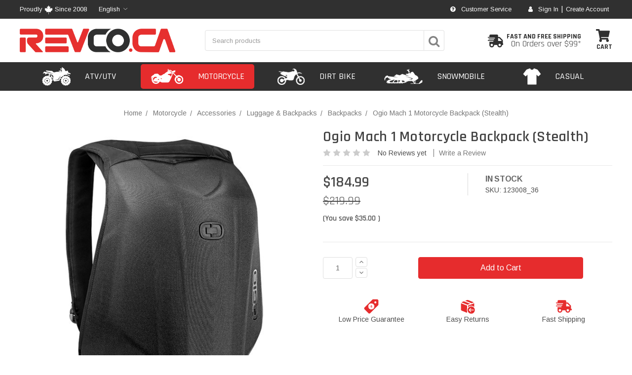

--- FILE ---
content_type: text/html; charset=UTF-8
request_url: https://revco.ca/ogio-mach-1-motorcycle-backpack-stealth/
body_size: 52293
content:
<!DOCTYPE html>
<html class="no-js" lang="en">
    <head>
        <title>Ogio Mach 1 Motorcycle Backpack (Stealth) - Revco.ca</title>
        <link rel="dns-prefetch preconnect" href="https://cdn11.bigcommerce.com/s-t49hlhoupu" crossorigin><link rel="dns-prefetch preconnect" href="https://fonts.googleapis.com/" crossorigin><link rel="dns-prefetch preconnect" href="https://fonts.gstatic.com/" crossorigin>
        <meta property="product:price:amount" content="184.99" /><meta property="product:price:currency" content="CAD" /><meta property="og:url" content="https://revco.ca/ogio-mach-1-motorcycle-backpack-stealth/" /><meta property="og:site_name" content="Revco.ca" /><link rel='canonical' href='https://revco.ca/ogio-mach-1-motorcycle-backpack-stealth/' /><meta name='platform' content='bigcommerce.stencil' /><meta property="og:type" content="product" />
<meta property="og:title" content="Ogio Mach 1 Motorcycle Backpack (Stealth)" />
<meta property="og:description" content="Providing quality and performance at a price you can afford is what we strive for, that&#039;s where the real value is." />
<meta property="og:image" content="https://cdn11.bigcommerce.com/s-t49hlhoupu/products/23721/images/71043/6123748216635195130a6e1714755921__81829.1714755928.386.513.jpg?c=1" />
<meta property="pinterest:richpins" content="enabled" />

        <link rel="alternate" href="https://revco.ca/ogio-mach-1-motorcycle-backpack-stealth/" hreflang="en" />
        <link rel="alternate" href="https://revco.ca/ogio-mach-1-motorcycle-backpack-stealth/" hreflang="en-ca" />
        <link rel="alternate" href="https://fr.revco.ca/ogio-mach-1-motorcycle-backpack-stealth/" hreflang="fr" />
        <link rel="alternate" href="https://fr.revco.ca/ogio-mach-1-motorcycle-backpack-stealth/" hreflang="fr-ca" />
        <link rel="alternate" href="https://revco.ca/ogio-mach-1-motorcycle-backpack-stealth/" hreflang="x-default" />

        
         

        <link href="https://cdn11.bigcommerce.com/s-t49hlhoupu/product_images/favicon.png?t=1591122801" rel="shortcut icon">
        <meta name="viewport" content="width=device-width, initial-scale=1, maximum-scale=1">

        <script>
            document.documentElement.className = document.documentElement.className.replace('no-js', 'js');
        </script>

        <script>
    function browserSupportsAllFeatures() {
        return window.Promise
            && window.fetch
            && window.URL
            && window.URLSearchParams
            && window.WeakMap
            // object-fit support
            && ('objectFit' in document.documentElement.style);
    }

    function loadScript(src) {
        var js = document.createElement('script');
        js.src = src;
        js.onerror = function () {
            console.error('Failed to load polyfill script ' + src);
        };
        document.head.appendChild(js);
    }

    if (!browserSupportsAllFeatures()) {
        loadScript('https://cdn11.bigcommerce.com/s-t49hlhoupu/stencil/8c0066a0-44b1-013e-62e1-36078426d65d/e/360c2d60-fe46-013b-f6eb-72566f33622e/dist/theme-bundle.polyfills.js');
    }
</script>

        <script>
            window.lazySizesConfig = window.lazySizesConfig || {};
            window.lazySizesConfig.loadMode = 1;
        </script>
        <script async src="https://cdn11.bigcommerce.com/s-t49hlhoupu/stencil/8c0066a0-44b1-013e-62e1-36078426d65d/e/360c2d60-fe46-013b-f6eb-72566f33622e/dist/theme-bundle.head_async.js"></script>

        <link href="https://fonts.googleapis.com/css?family=Rajdhani:700,600,500,400%7CArimo:400,700&display=swap" rel="stylesheet">
        <link data-stencil-stylesheet href="https://cdn11.bigcommerce.com/s-t49hlhoupu/stencil/8c0066a0-44b1-013e-62e1-36078426d65d/e/360c2d60-fe46-013b-f6eb-72566f33622e/css/theme-a923cd60-7d28-013e-e252-16bb04ccb3c4.css" rel="stylesheet">
        <link rel="stylesheet" type="text/css" href="https://cdn11.bigcommerce.com/s-t49hlhoupu/stencil/8c0066a0-44b1-013e-62e1-36078426d65d/e/360c2d60-fe46-013b-f6eb-72566f33622e/scss/owl.carousel.min.css">

        <!-- Start Tracking Code for analytics_facebook -->

<script>
!function(f,b,e,v,n,t,s){if(f.fbq)return;n=f.fbq=function(){n.callMethod?n.callMethod.apply(n,arguments):n.queue.push(arguments)};if(!f._fbq)f._fbq=n;n.push=n;n.loaded=!0;n.version='2.0';n.queue=[];t=b.createElement(e);t.async=!0;t.src=v;s=b.getElementsByTagName(e)[0];s.parentNode.insertBefore(t,s)}(window,document,'script','https://connect.facebook.net/en_US/fbevents.js');

fbq('set', 'autoConfig', 'false', '571516443186557');
fbq('dataProcessingOptions', ['LDU'], 0, 0);
fbq('init', '571516443186557', {"external_id":"6a1c4169-f3da-40b5-9f7b-332fde73592c"});
fbq('set', 'agent', 'bigcommerce', '571516443186557');

function trackEvents() {
    var pathName = window.location.pathname;

    fbq('track', 'PageView', {}, "");

    // Search events start -- only fire if the shopper lands on the /search.php page
    if (pathName.indexOf('/search.php') === 0 && getUrlParameter('search_query')) {
        fbq('track', 'Search', {
            content_type: 'product_group',
            content_ids: [],
            search_string: getUrlParameter('search_query')
        });
    }
    // Search events end

    // Wishlist events start -- only fire if the shopper attempts to add an item to their wishlist
    if (pathName.indexOf('/wishlist.php') === 0 && getUrlParameter('added_product_id')) {
        fbq('track', 'AddToWishlist', {
            content_type: 'product_group',
            content_ids: []
        });
    }
    // Wishlist events end

    // Lead events start -- only fire if the shopper subscribes to newsletter
    if (pathName.indexOf('/subscribe.php') === 0 && getUrlParameter('result') === 'success') {
        fbq('track', 'Lead', {});
    }
    // Lead events end

    // Registration events start -- only fire if the shopper registers an account
    if (pathName.indexOf('/login.php') === 0 && getUrlParameter('action') === 'account_created') {
        fbq('track', 'CompleteRegistration', {}, "");
    }
    // Registration events end

    

    function getUrlParameter(name) {
        var cleanName = name.replace(/[\[]/, '\[').replace(/[\]]/, '\]');
        var regex = new RegExp('[\?&]' + cleanName + '=([^&#]*)');
        var results = regex.exec(window.location.search);
        return results === null ? '' : decodeURIComponent(results[1].replace(/\+/g, ' '));
    }
}

if (window.addEventListener) {
    window.addEventListener("load", trackEvents, false)
}
</script>
<noscript><img height="1" width="1" style="display:none" alt="null" src="https://www.facebook.com/tr?id=571516443186557&ev=PageView&noscript=1&a=plbigcommerce1.2&eid="/></noscript>

<!-- End Tracking Code for analytics_facebook -->

<!-- Start Tracking Code for analytics_googleanalytics4 -->

<script data-cfasync="false" src="https://cdn11.bigcommerce.com/shared/js/google_analytics4_bodl_subscribers-358423becf5d870b8b603a81de597c10f6bc7699.js" integrity="sha256-gtOfJ3Avc1pEE/hx6SKj/96cca7JvfqllWA9FTQJyfI=" crossorigin="anonymous"></script>
<script data-cfasync="false">
  (function () {
    window.dataLayer = window.dataLayer || [];

    function gtag(){
        dataLayer.push(arguments);
    }

    function initGA4(event) {
         function setupGtag() {
            function configureGtag() {
                gtag('js', new Date());
                gtag('set', 'developer_id.dMjk3Nj', true);
                gtag('config', 'G-HSTZKV5F3M');
            }

            var script = document.createElement('script');

            script.src = 'https://www.googletagmanager.com/gtag/js?id=G-HSTZKV5F3M';
            script.async = true;
            script.onload = configureGtag;

            document.head.appendChild(script);
        }

        setupGtag();

        if (typeof subscribeOnBodlEvents === 'function') {
            subscribeOnBodlEvents('G-HSTZKV5F3M', false);
        }

        window.removeEventListener(event.type, initGA4);
    }

    

    var eventName = document.readyState === 'complete' ? 'consentScriptsLoaded' : 'DOMContentLoaded';
    window.addEventListener(eventName, initGA4, false);
  })()
</script>

<!-- End Tracking Code for analytics_googleanalytics4 -->


<script type="text/javascript" src="https://checkout-sdk.bigcommerce.com/v1/loader.js" defer ></script>
<script type="text/javascript">
var BCData = {"product_attributes":{"sku":"p-20140","upc":"031652164314","mpn":"123008_36","gtin":null,"weight":null,"base":true,"image":null,"price":{"without_tax":{"formatted":"$184.99","value":184.99,"currency":"CAD"},"tax_label":"Tax","rrp_without_tax":{"formatted":"$219.99","value":219.99,"currency":"CAD"},"saved":{"formatted":"$35.00","value":35,"currency":"CAD"}},"out_of_stock_behavior":"hide_option","out_of_stock_message":"Out of Stock","available_modifier_values":[],"in_stock_attributes":[],"stock":51,"instock":true,"stock_message":null,"purchasable":true,"purchasing_message":null,"call_for_price_message":null}};
</script>
<script type="text/javascript" src="https://cdn.weglot.com/weglot.min.js"></script>
<script>
    Weglot.initialize({
    // Only mandatory value is api_key:
    api_key: "wg_3981c8b8cf82c87ceb78aa8cb9ef937a9",
    
    // Next are optionals, often editable on your Weglot dashboard.
    // Options written here are concatenated with dashboard options when it's possible, otherwise these one have priority
    
    // Customizing floating default switcher
    button_style : {
      full_name: true, // false is only 2-letter code (EN, FR, ES...)
      with_name: true,
      is_dropdown: true, // false is a list, all languages visible
      with_flags: true,
      flag_type: "rectangle_mat" // shiny, square, circle, rectangle_mat,      
    },
    
       
    
    // Don't display default switcher, nothing else change, translation works. Useful with Auto-switch feature!
    hide_switcher: false,
    // Use front cache between pages, speed up your page loading!
    cache: true,
    
     
    // Multiple switchers
    switchers: [
      {
        // Same as button_style at root
        button_style: {
          full_name: true,
          with_name: true,
          is_dropdown: true,
          with_flags: false,          
          invert_flags: false
        },
        // Move switcher somewhere in the page
        location: {
          target: ".lang_switcher_header",
          sibling: null
        }
      },
      {
        // Same as button_style at root
        button_style: {
          full_name: true,
          with_name: true,
          is_dropdown: true,
          with_flags: false,          
          invert_flags: false
        },
        // Move switcher somewhere in the page
        location: {
          target: ".lang_switcher_footer",
          sibling: null
        }
      }
    ],
    
    // Hide original text before loading translated one, true by default
    wait_transition: true,
    extra_definitions: [
      {
        type: 1, // Type of translation, 1 for text, others: https://developers.weglot.com/api/reference#wordtype
        selector: "input.someclass[type=text]", // Selector to find element with attribute
        attribute: "data-tooltip" // Name of attribute which is translated
      }
    ],
    
    extra_merged_selectors: ["code", ".wg-merged-nodes"]
  });
</script><!-- Global site tag (gtag.js) - Google Ads -->
<script async src="https://www.googletagmanager.com/gtag/js?id=AW-932602189"></script>
<script>
  window.dataLayer = window.dataLayer || [];
  function gtag(){dataLayer.push(arguments);}
  gtag('js', new Date());

  gtag('config', 'AW-932602189');
</script><!-- Google Tag Manager -->
<script>(function(w,d,s,l,i){w[l]=w[l]||[];w[l].push({'gtm.start':
new Date().getTime(),event:'gtm.js'});var f=d.getElementsByTagName(s)[0],
j=d.createElement(s),dl=l!='dataLayer'?'&l='+l:'';j.async=true;j.src=
'https://www.googletagmanager.com/gtm.js?id='+i+dl;f.parentNode.insertBefore(j,f);
})(window,document,'script','dataLayer','GTM-MPKFMQB');</script>
<!-- End Google Tag Manager --><!-- Global site tag (gtag.js) - Google Analytics -->
<script async src="https://www.googletagmanager.com/gtag/js?id=G-HSTZKV5F3M"></script>
<script>
  window.dataLayer = window.dataLayer || [];
  function gtag(){dataLayer.push(arguments);}
  gtag('js', new Date());

  gtag('config', 'G-HSTZKV5F3M');
</script>
 <script data-cfasync="false" src="https://microapps.bigcommerce.com/bodl-events/1.9.4/index.js" integrity="sha256-Y0tDj1qsyiKBRibKllwV0ZJ1aFlGYaHHGl/oUFoXJ7Y=" nonce="" crossorigin="anonymous"></script>
 <script data-cfasync="false" nonce="">

 (function() {
    function decodeBase64(base64) {
       const text = atob(base64);
       const length = text.length;
       const bytes = new Uint8Array(length);
       for (let i = 0; i < length; i++) {
          bytes[i] = text.charCodeAt(i);
       }
       const decoder = new TextDecoder();
       return decoder.decode(bytes);
    }
    window.bodl = JSON.parse(decodeBase64("[base64]"));
 })()

 </script>

<script nonce="">
(function () {
    var xmlHttp = new XMLHttpRequest();

    xmlHttp.open('POST', 'https://bes.gcp.data.bigcommerce.com/nobot');
    xmlHttp.setRequestHeader('Content-Type', 'application/json');
    xmlHttp.send('{"store_id":"1000957406","timezone_offset":"-4.0","timestamp":"2026-01-30T14:25:21.43452700Z","visit_id":"733b0dc3-6674-418d-abd1-1dab07dfa4dd","channel_id":1}');
})();
</script>


		<!-- FontAwesome -->
        <script src="https://use.fontawesome.com/88ca98a0d9.js"></script>

        
            
        <script type="text/javascript" src="https://snapui.searchspring.io/p7s9l1/bundle.js" id="searchspring-context" defer>
            lang = (window.location.hostname.includes('fr.') ? 'fr' : 'en');
            
        </script>
    </head>
    <body class="page-type-product">
        <svg data-src="https://cdn11.bigcommerce.com/s-t49hlhoupu/stencil/8c0066a0-44b1-013e-62e1-36078426d65d/e/360c2d60-fe46-013b-f6eb-72566f33622e/img/icon-sprite.svg" class="icons-svg-sprite"></svg>

        <header class="header" role="banner">
	<div class="header-top">
		<div class="container ct-container">
			<div class="header-top-inner">
				<div class="header-top-left">
					<div class="header-top-customtext">
						<span>Proudly <img src="https://cdn11.bigcommerce.com/s-t49hlhoupu/stencil/8c0066a0-44b1-013e-62e1-36078426d65d/e/360c2d60-fe46-013b-f6eb-72566f33622e/img/custom/maple-icon.png"/> Since 2008</span>
						<span class="lang_switcher_header change-language"></span>
					</div>
				</div>
				<div class="header-top-right">

					<div class="header-top-linkicon">
						<a href="/support/"><span class="linkicon fa fa-question-circle"></span> Customer Service</a>
					</div>
					<div class="header-top-linkicon">
						<a href="/login.php"><span class="linkicon fa fa-user"></span> Sign In</a>
						<span class="vertdiv">|</span>
						<a href="/login.php?action=create_account">Create Account</a>
					</div>
				</div>
			</div>
		</div>
	</div>

    <div class="header-mid">
    	<div class="container ct-container">
    		<div class="header-mid-inner">
    			<div class="header-logo header-logo--left">
    				<a href="https://revco.ca/">
            <div class="header-logo-image-container">
                <img class="header-logo-image" src="https://cdn11.bigcommerce.com/s-t49hlhoupu/images/stencil/315x48/logo_1588275960__24187.original.png" alt="Revco.ca" title="Revco.ca">
            </div>
</a>
    			</div>
    			<div class="header-mid-search">
					<form class="form" action="/shop/" method="get">
    					<fieldset class="form-fieldset">
    						<div class="form-field">
    							<label class="form-label is-srOnly" for="search_query_hmid">Search Keyword:</label>
    							<div class="form-prefixPostfix wrap">
    								<input class="form-input ss__autocomplete__input" id="search_query_hmid" name="search_query" value="" placeholder="Search products">
    								<button class="button button--primary form-prefixPostfix-button--postfix" type="submit"><span class="fa fa-search"></span></button>
    							</div>
    						</div>
    					</fieldset>
    				</form>
    			</div>
    			<div class="header-mid-right">
					<a class="shipping-promo" href="/shipping-policy/">
						<img class="sp-image" src="https://cdn11.bigcommerce.com/s-t49hlhoupu/stencil/8c0066a0-44b1-013e-62e1-36078426d65d/e/360c2d60-fe46-013b-f6eb-72566f33622e/img/custom/truck-icon.png"/>
						<span class="sp-text">
							<strong  class="sp-text-1">Fast and free shipping</strong>
							On Orders over $99*
						</span>
					</a>

    				<div class="header-mid-cart">
    					<a class="header-mid-cart-action" href="/cart.php"
    					data-cart-preview
    					data-dropdown="cart-preview-dropdown"
    					data-options="align:right">
    						<img src="https://cdn11.bigcommerce.com/s-t49hlhoupu/stencil/8c0066a0-44b1-013e-62e1-36078426d65d/e/360c2d60-fe46-013b-f6eb-72566f33622e/img/custom/cart-icon.png"/>
    						<span class="header-mid-cart-label">Cart</span>
    						<span class="countPill cart-quantity"></span>
    					</a>
    				</div>
    			</div>
    		</div>
    	</div>
    </div>

	<div class="container ct-container">
    	<div class="dropdown-menu" id="cart-preview-dropdown" data-dropdown-content aria-hidden="true"></div>
    </div>

    <div class="navPages-container controlbar-menu" id="menu" data-menu>
    	<a class="cb-menu-close" href="javascript:void(0)">
    		Close
    	</a>

        <nav class="navPages">
    <ul class="navPages-list navPages-list-depth-max">
    	<li class="navPages-item navPages-sbv"><a href="/shop-by-vehicle/">Shop By Vehicle</a></li>
	        <li class="navPages-item">
	        	    <a class="navPages-action navPages-action-depth-max has-subMenu is-root" href="https://revco.ca/atv-utv/" >

    	<div class="navPages-action-icon">
    			<img src="https://cdn11.bigcommerce.com/s-t49hlhoupu/stencil/8c0066a0-44b1-013e-62e1-36078426d65d/e/360c2d60-fe46-013b-f6eb-72566f33622e/img/custom/atvutv.png"/>
    	</div>
        <div class="navPages-action-text">ATV/UTV</div> 
    </a>
    <a class="navPages-item-mobiletoggle" href="javascript:void(0);">
    	<i class="icon navPages-action-moreIcon" aria-hidden="true"><svg><use xlink:href="#icon-chevron-down" /></svg></i>
    </a>
    <div class="navPage-subMenu navPage-subMenu-horizontal lv2" id="navPages-1083" aria-hidden="true" tabindex="-1">
    <div class="navPage-subMenu-list">
    	
        <div class="lv2-item navPage-subMenu-item-parent navPage-subMenu-item-child">
            <a class="navPage-subMenu-action navPages-action navPages-action-depth-max" href="https://revco.ca/atv-utv/">
            	<span class="navPage-item-text">All ATV/UTV</span>
            </a>
        </div>

        <div class="navPage-subMenu-sbv">
        	<a class="navPage-subMenu-sbv-button" href="/shop-by-vehicle/">SHOP BY VEHICLE</a>
        </div>
            <div class="lv2-item navPage-subMenu-item-child lv2-active">
                    <a class="navPage-subMenu-action navPages-action navPages-action-depth-max has-subMenu" href="https://revco.ca/atv-utv-riding-gear/" >
                        <span class="navPage-item-text">Riding Gear <i class="icon navPages-action-moreIcon" aria-hidden="true"><svg><use xlink:href="#icon-chevron-down" /></svg></i></span>
                    </a>
                    <a class="navPages-item-mobiletoggle" href="javascript:void(0);">
                    	<i class="icon navPages-action-moreIcon" aria-hidden="true"><svg><use xlink:href="#icon-chevron-down" /></svg></i>
                    </a>
                    <div class="navPage-subMenu navPage-subMenu-horizontal lv3" id="navPages-1103" aria-hidden="true" tabindex="-1">
    <div class="navPage-subMenu-list">
    	
        <div class="lv3-item navPage-subMenu-item-parent navPage-subMenu-item-child">
            <a class="navPage-subMenu-action navPages-action navPages-action-depth-max" href="https://revco.ca/atv-utv-riding-gear/">
            	<span class="navPage-item-text">All Riding Gear</span>
            </a>
        </div>

            <div class="lv3-item navPage-subMenu-item-child">
                    <a class="navPage-subMenu-action navPages-action navPages-action-depth-max has-subMenu" href="https://revco.ca/atv-utv-helmets/" >
	                    		<div class="navPage-subMenu-item-image"><img src="https://cdn11.bigcommerce.com/s-t49hlhoupu/images/stencil/38x38/l/atv%20helmets%202_clipped_rev_1__11836.original.png"></div>
                        <span class="navPage-item-text">Helmets <i class="icon navPages-action-moreIcon" aria-hidden="true"><svg><use xlink:href="#icon-chevron-down" /></svg></i></span>
                    </a>
                    <a class="navPages-item-mobiletoggle" href="javascript:void(0);">
                    	<i class="icon navPages-action-moreIcon" aria-hidden="true"><svg><use xlink:href="#icon-chevron-down" /></svg></i>
                    </a>
                    <div class="navPage-subMenu navPage-subMenu-horizontal lv4" id="navPages-1146" aria-hidden="true" tabindex="-1">
    <div class="navPage-subMenu-list">
    	
        <div class="lv4-item navPage-subMenu-item-parent navPage-subMenu-item-child">
            <a class="navPage-subMenu-action navPages-action navPages-action-depth-max" href="https://revco.ca/atv-utv-helmets/">
            	<span class="navPage-item-text">All Helmets</span>
            </a>
        </div>

            <div class="lv4-item navPage-subMenu-item-child">
                    <a class="navPage-subMenu-action navPages-action" href="https://revco.ca/atv-utv-motocross-helmets/">
	                	<span class="navPage-item-text">
	                		Motocross Helmets
	                	</span>
                	</a>
            </div>
            <div class="lv4-item navPage-subMenu-item-child">
                    <a class="navPage-subMenu-action navPages-action" href="https://revco.ca/atv-utv-open-face-helmets/">
	                	<span class="navPage-item-text">
	                		Open Face Helmets
	                	</span>
                	</a>
            </div>
            <div class="lv4-item navPage-subMenu-item-child">
                    <a class="navPage-subMenu-action navPages-action" href="https://revco.ca/atv-utv-full-face-helmets/">
	                	<span class="navPage-item-text">
	                		Full Face Helmets
	                	</span>
                	</a>
            </div>
            <div class="lv4-item navPage-subMenu-item-child">
                    <a class="navPage-subMenu-action navPages-action" href="https://revco.ca/atv-utv-modular-helmets/">
	                	<span class="navPage-item-text">
	                		Modular Helmets
	                	</span>
                	</a>
            </div>
            <div class="lv4-item navPage-subMenu-item-child">
                    <a class="navPage-subMenu-action navPages-action" href="https://revco.ca/atv-utv-dual-sport-helmets/">
	                	<span class="navPage-item-text">
	                		Dual Sport Helmets
	                	</span>
                	</a>
            </div>
            <div class="lv4-item navPage-subMenu-item-child">
                    <a class="navPage-subMenu-action navPages-action" href="https://revco.ca/atv-utv-snow-helmets/">
	                	<span class="navPage-item-text">
	                		Snow Helmets
	                	</span>
                	</a>
            </div>
            <div class="lv4-item navPage-subMenu-item-child">
                    <a class="navPage-subMenu-action navPages-action" href="https://revco.ca/atv-utv-youth-helmets/">
	                	<span class="navPage-item-text">
	                		Youth Helmets
	                	</span>
                	</a>
            </div>
            <div class="lv4-item navPage-subMenu-item-child">
                    <a class="navPage-subMenu-action navPages-action" href="https://revco.ca/atv-utv-helmet-parts/">
	                	<span class="navPage-item-text">
	                		Helmet Parts
	                	</span>
                	</a>
            </div>
    </div>
</div>
            </div>
            <div class="lv3-item navPage-subMenu-item-child">
                    <a class="navPage-subMenu-action navPages-action navPages-action-depth-max has-subMenu" href="https://revco.ca/atv-utv-jackets-jerseys/" >
	                    		<div class="navPage-subMenu-item-image"><img src="https://cdn11.bigcommerce.com/s-t49hlhoupu/images/stencil/38x38/c/atv%20jackets_clipped_rev_1__16105.original.png"></div>
                        <span class="navPage-item-text">Jackets &amp; Jerseys <i class="icon navPages-action-moreIcon" aria-hidden="true"><svg><use xlink:href="#icon-chevron-down" /></svg></i></span>
                    </a>
                    <a class="navPages-item-mobiletoggle" href="javascript:void(0);">
                    	<i class="icon navPages-action-moreIcon" aria-hidden="true"><svg><use xlink:href="#icon-chevron-down" /></svg></i>
                    </a>
                    <div class="navPage-subMenu navPage-subMenu-horizontal lv4" id="navPages-1190" aria-hidden="true" tabindex="-1">
    <div class="navPage-subMenu-list">
    	
        <div class="lv4-item navPage-subMenu-item-parent navPage-subMenu-item-child">
            <a class="navPage-subMenu-action navPages-action navPages-action-depth-max" href="https://revco.ca/atv-utv-jackets-jerseys/">
            	<span class="navPage-item-text">All Jackets &amp; Jerseys</span>
            </a>
        </div>

            <div class="lv4-item navPage-subMenu-item-child">
                    <a class="navPage-subMenu-action navPages-action" href="https://revco.ca/atv-utv-mens-jerseys/">
	                	<span class="navPage-item-text">
	                		Mens Jerseys
	                	</span>
                	</a>
            </div>
            <div class="lv4-item navPage-subMenu-item-child">
                    <a class="navPage-subMenu-action navPages-action" href="https://revco.ca/atv-utv-womens-jerseys/">
	                	<span class="navPage-item-text">
	                		Womens Jerseys
	                	</span>
                	</a>
            </div>
            <div class="lv4-item navPage-subMenu-item-child">
                    <a class="navPage-subMenu-action navPages-action" href="https://revco.ca/atv-utv-youth-jerseys/">
	                	<span class="navPage-item-text">
	                		Youth Jerseys
	                	</span>
                	</a>
            </div>
            <div class="lv4-item navPage-subMenu-item-child">
                    <a class="navPage-subMenu-action navPages-action" href="https://revco.ca/atv-utv-off-road-jackets/">
	                	<span class="navPage-item-text">
	                		Off Road Jackets
	                	</span>
                	</a>
            </div>
            <div class="lv4-item navPage-subMenu-item-child">
                    <a class="navPage-subMenu-action navPages-action" href="https://revco.ca/atv-utv-rain-jackets/">
	                	<span class="navPage-item-text">
	                		Rain Jackets
	                	</span>
                	</a>
            </div>
    </div>
</div>
            </div>
            <div class="lv3-item navPage-subMenu-item-child">
                    <a class="navPage-subMenu-action navPages-action navPages-action-depth-max has-subMenu" href="https://revco.ca/atv-utv-gloves/" >
	                    		<div class="navPage-subMenu-item-image"><img src="https://cdn11.bigcommerce.com/s-t49hlhoupu/images/stencil/38x38/o/atv%20gloves_clipped_rev_1__60595.original.png"></div>
                        <span class="navPage-item-text">Gloves <i class="icon navPages-action-moreIcon" aria-hidden="true"><svg><use xlink:href="#icon-chevron-down" /></svg></i></span>
                    </a>
                    <a class="navPages-item-mobiletoggle" href="javascript:void(0);">
                    	<i class="icon navPages-action-moreIcon" aria-hidden="true"><svg><use xlink:href="#icon-chevron-down" /></svg></i>
                    </a>
                    <div class="navPage-subMenu navPage-subMenu-horizontal lv4" id="navPages-1231" aria-hidden="true" tabindex="-1">
    <div class="navPage-subMenu-list">
    	
        <div class="lv4-item navPage-subMenu-item-parent navPage-subMenu-item-child">
            <a class="navPage-subMenu-action navPages-action navPages-action-depth-max" href="https://revco.ca/atv-utv-gloves/">
            	<span class="navPage-item-text">All Gloves</span>
            </a>
        </div>

            <div class="lv4-item navPage-subMenu-item-child">
                    <a class="navPage-subMenu-action navPages-action" href="https://revco.ca/atv-utv-mens-gloves/">
	                	<span class="navPage-item-text">
	                		Mens Gloves
	                	</span>
                	</a>
            </div>
            <div class="lv4-item navPage-subMenu-item-child">
                    <a class="navPage-subMenu-action navPages-action" href="https://revco.ca/atv-utv-womens-gloves/">
	                	<span class="navPage-item-text">
	                		Womens Gloves
	                	</span>
                	</a>
            </div>
            <div class="lv4-item navPage-subMenu-item-child">
                    <a class="navPage-subMenu-action navPages-action" href="https://revco.ca/atv-utv-youth-gloves/">
	                	<span class="navPage-item-text">
	                		Youth Gloves
	                	</span>
                	</a>
            </div>
    </div>
</div>
            </div>
            <div class="lv3-item navPage-subMenu-item-child">
                    <a class="navPage-subMenu-action navPages-action navPages-action-depth-max has-subMenu" href="https://revco.ca/atv-utv-goggles/" >
	                    		<div class="navPage-subMenu-item-image"><img src="https://cdn11.bigcommerce.com/s-t49hlhoupu/images/stencil/38x38/v/atv%20goggles_clipped_rev_1__49873.original.png"></div>
                        <span class="navPage-item-text">Goggles <i class="icon navPages-action-moreIcon" aria-hidden="true"><svg><use xlink:href="#icon-chevron-down" /></svg></i></span>
                    </a>
                    <a class="navPages-item-mobiletoggle" href="javascript:void(0);">
                    	<i class="icon navPages-action-moreIcon" aria-hidden="true"><svg><use xlink:href="#icon-chevron-down" /></svg></i>
                    </a>
                    <div class="navPage-subMenu navPage-subMenu-horizontal lv4" id="navPages-1267" aria-hidden="true" tabindex="-1">
    <div class="navPage-subMenu-list">
    	
        <div class="lv4-item navPage-subMenu-item-parent navPage-subMenu-item-child">
            <a class="navPage-subMenu-action navPages-action navPages-action-depth-max" href="https://revco.ca/atv-utv-goggles/">
            	<span class="navPage-item-text">All Goggles</span>
            </a>
        </div>

            <div class="lv4-item navPage-subMenu-item-child">
                    <a class="navPage-subMenu-action navPages-action" href="https://revco.ca/atv-utv-adult-goggles/">
	                	<span class="navPage-item-text">
	                		Adult Goggles
	                	</span>
                	</a>
            </div>
            <div class="lv4-item navPage-subMenu-item-child">
                    <a class="navPage-subMenu-action navPages-action" href="https://revco.ca/atv-utv-snow-goggles/">
	                	<span class="navPage-item-text">
	                		Snow Goggles
	                	</span>
                	</a>
            </div>
            <div class="lv4-item navPage-subMenu-item-child">
                    <a class="navPage-subMenu-action navPages-action" href="https://revco.ca/atv-utv-youth-goggles/">
	                	<span class="navPage-item-text">
	                		Youth Goggles
	                	</span>
                	</a>
            </div>
            <div class="lv4-item navPage-subMenu-item-child">
                    <a class="navPage-subMenu-action navPages-action" href="https://revco.ca/atv-utv-goggle-accessories/">
	                	<span class="navPage-item-text">
	                		Goggle Accessories
	                	</span>
                	</a>
            </div>
    </div>
</div>
            </div>
            <div class="lv3-item navPage-subMenu-item-child">
                    <a class="navPage-subMenu-action navPages-action navPages-action-depth-max has-subMenu" href="https://revco.ca/atv-utv-pants/" >
	                    		<div class="navPage-subMenu-item-image"><img src="https://cdn11.bigcommerce.com/s-t49hlhoupu/images/stencil/38x38/t/atv%20pants__60059.original.jpg"></div>
                        <span class="navPage-item-text">Pants <i class="icon navPages-action-moreIcon" aria-hidden="true"><svg><use xlink:href="#icon-chevron-down" /></svg></i></span>
                    </a>
                    <a class="navPages-item-mobiletoggle" href="javascript:void(0);">
                    	<i class="icon navPages-action-moreIcon" aria-hidden="true"><svg><use xlink:href="#icon-chevron-down" /></svg></i>
                    </a>
                    <div class="navPage-subMenu navPage-subMenu-horizontal lv4" id="navPages-1300" aria-hidden="true" tabindex="-1">
    <div class="navPage-subMenu-list">
    	
        <div class="lv4-item navPage-subMenu-item-parent navPage-subMenu-item-child">
            <a class="navPage-subMenu-action navPages-action navPages-action-depth-max" href="https://revco.ca/atv-utv-pants/">
            	<span class="navPage-item-text">All Pants</span>
            </a>
        </div>

            <div class="lv4-item navPage-subMenu-item-child">
                    <a class="navPage-subMenu-action navPages-action" href="https://revco.ca/atv-utv-mens-pants/">
	                	<span class="navPage-item-text">
	                		Mens Pants
	                	</span>
                	</a>
            </div>
            <div class="lv4-item navPage-subMenu-item-child">
                    <a class="navPage-subMenu-action navPages-action" href="https://revco.ca/atv-utv-womens-pants/">
	                	<span class="navPage-item-text">
	                		Womens Pants
	                	</span>
                	</a>
            </div>
            <div class="lv4-item navPage-subMenu-item-child">
                    <a class="navPage-subMenu-action navPages-action" href="https://revco.ca/atv-utv-youth-pants/">
	                	<span class="navPage-item-text">
	                		Youth Pants
	                	</span>
                	</a>
            </div>
    </div>
</div>
            </div>
            <div class="lv3-item navPage-subMenu-item-child">
                    <a class="navPage-subMenu-action navPages-action navPages-action-depth-max has-subMenu" href="https://revco.ca/atv-utv-protective-gear/" >
	                    		<div class="navPage-subMenu-item-image"><img src="https://cdn11.bigcommerce.com/s-t49hlhoupu/images/stencil/38x38/f/atv%20protective%20gear_clipped_rev_1__65225.original.png"></div>
                        <span class="navPage-item-text">Protective Gear <i class="icon navPages-action-moreIcon" aria-hidden="true"><svg><use xlink:href="#icon-chevron-down" /></svg></i></span>
                    </a>
                    <a class="navPages-item-mobiletoggle" href="javascript:void(0);">
                    	<i class="icon navPages-action-moreIcon" aria-hidden="true"><svg><use xlink:href="#icon-chevron-down" /></svg></i>
                    </a>
                    <div class="navPage-subMenu navPage-subMenu-horizontal lv4" id="navPages-1321" aria-hidden="true" tabindex="-1">
    <div class="navPage-subMenu-list">
    	
        <div class="lv4-item navPage-subMenu-item-parent navPage-subMenu-item-child">
            <a class="navPage-subMenu-action navPages-action navPages-action-depth-max" href="https://revco.ca/atv-utv-protective-gear/">
            	<span class="navPage-item-text">All Protective Gear</span>
            </a>
        </div>

            <div class="lv4-item navPage-subMenu-item-child">
                    <a class="navPage-subMenu-action navPages-action" href="https://revco.ca/atv-utv-neck-braces/">
	                	<span class="navPage-item-text">
	                		Neck Braces
	                	</span>
                	</a>
            </div>
            <div class="lv4-item navPage-subMenu-item-child">
                    <a class="navPage-subMenu-action navPages-action" href="https://revco.ca/atv-utv-armored-tops/">
	                	<span class="navPage-item-text">
	                		Armored Tops
	                	</span>
                	</a>
            </div>
            <div class="lv4-item navPage-subMenu-item-child">
                    <a class="navPage-subMenu-action navPages-action" href="https://revco.ca/atv-utv-armored-bottoms/">
	                	<span class="navPage-item-text">
	                		Armored Bottoms
	                	</span>
                	</a>
            </div>
            <div class="lv4-item navPage-subMenu-item-child">
                    <a class="navPage-subMenu-action navPages-action" href="https://revco.ca/atv-utv-elbow-protection/">
	                	<span class="navPage-item-text">
	                		Elbow Protection
	                	</span>
                	</a>
            </div>
            <div class="lv4-item navPage-subMenu-item-child">
                    <a class="navPage-subMenu-action navPages-action" href="https://revco.ca/atv-utv-knee-shin-protection/">
	                	<span class="navPage-item-text">
	                		Knee &amp; Shin Protection
	                	</span>
                	</a>
            </div>
    </div>
</div>
            </div>
            <div class="lv3-item navPage-subMenu-item-child">
                    <a class="navPage-subMenu-action navPages-action navPages-action-depth-max has-subMenu" href="https://revco.ca/atv-utv-snow-gear/" >
	                    		<div class="navPage-subMenu-item-image"><img src="https://cdn11.bigcommerce.com/s-t49hlhoupu/images/stencil/38x38/u/atv%20snow%20gear_clipped_rev_1__90316.original.png"></div>
                        <span class="navPage-item-text">Snow Gear <i class="icon navPages-action-moreIcon" aria-hidden="true"><svg><use xlink:href="#icon-chevron-down" /></svg></i></span>
                    </a>
                    <a class="navPages-item-mobiletoggle" href="javascript:void(0);">
                    	<i class="icon navPages-action-moreIcon" aria-hidden="true"><svg><use xlink:href="#icon-chevron-down" /></svg></i>
                    </a>
                    <div class="navPage-subMenu navPage-subMenu-horizontal lv4" id="navPages-1285" aria-hidden="true" tabindex="-1">
    <div class="navPage-subMenu-list">
    	
        <div class="lv4-item navPage-subMenu-item-parent navPage-subMenu-item-child">
            <a class="navPage-subMenu-action navPages-action navPages-action-depth-max" href="https://revco.ca/atv-utv-snow-gear/">
            	<span class="navPage-item-text">All Snow Gear</span>
            </a>
        </div>

            <div class="lv4-item navPage-subMenu-item-child">
                    <a class="navPage-subMenu-action navPages-action" href="https://revco.ca/atv-utv-jackets/">
	                	<span class="navPage-item-text">
	                		Jackets
	                	</span>
                	</a>
            </div>
            <div class="lv4-item navPage-subMenu-item-child">
                    <a class="navPage-subMenu-action navPages-action" href="https://revco.ca/atv-utv-snow-gear-pants/">
	                	<span class="navPage-item-text">
	                		Pants
	                	</span>
                	</a>
            </div>
            <div class="lv4-item navPage-subMenu-item-child">
                    <a class="navPage-subMenu-action navPages-action" href="https://revco.ca/atv-utv-monosuits/">
	                	<span class="navPage-item-text">
	                		Monosuits
	                	</span>
                	</a>
            </div>
            <div class="lv4-item navPage-subMenu-item-child">
                    <a class="navPage-subMenu-action navPages-action" href="https://revco.ca/atv-utv-layerwear/">
	                	<span class="navPage-item-text">
	                		Layerwear
	                	</span>
                	</a>
            </div>
            <div class="lv4-item navPage-subMenu-item-child">
                    <a class="navPage-subMenu-action navPages-action" href="https://revco.ca/atv-utv-snow-gear-boots/">
	                	<span class="navPage-item-text">
	                		Boots
	                	</span>
                	</a>
            </div>
            <div class="lv4-item navPage-subMenu-item-child">
                    <a class="navPage-subMenu-action navPages-action" href="https://revco.ca/atv-utv-snow-gear-gloves/">
	                	<span class="navPage-item-text">
	                		Gloves
	                	</span>
                	</a>
            </div>
            <div class="lv4-item navPage-subMenu-item-child">
                    <a class="navPage-subMenu-action navPages-action" href="https://revco.ca/atv-utv-heated-gear/">
	                	<span class="navPage-item-text">
	                		Heated Gear
	                	</span>
                	</a>
            </div>
    </div>
</div>
            </div>
            <div class="lv3-item navPage-subMenu-item-child">
                    <a class="navPage-subMenu-action navPages-action navPages-action-depth-max has-subMenu" href="https://revco.ca/atv-utv-boots/" >
	                    		<div class="navPage-subMenu-item-image"><img src="https://cdn11.bigcommerce.com/s-t49hlhoupu/images/stencil/38x38/i/atv%20boots__27066.original.jpg"></div>
                        <span class="navPage-item-text">Boots <i class="icon navPages-action-moreIcon" aria-hidden="true"><svg><use xlink:href="#icon-chevron-down" /></svg></i></span>
                    </a>
                    <a class="navPages-item-mobiletoggle" href="javascript:void(0);">
                    	<i class="icon navPages-action-moreIcon" aria-hidden="true"><svg><use xlink:href="#icon-chevron-down" /></svg></i>
                    </a>
                    <div class="navPage-subMenu navPage-subMenu-horizontal lv4" id="navPages-1313" aria-hidden="true" tabindex="-1">
    <div class="navPage-subMenu-list">
    	
        <div class="lv4-item navPage-subMenu-item-parent navPage-subMenu-item-child">
            <a class="navPage-subMenu-action navPages-action navPages-action-depth-max" href="https://revco.ca/atv-utv-boots/">
            	<span class="navPage-item-text">All Boots</span>
            </a>
        </div>

            <div class="lv4-item navPage-subMenu-item-child">
                    <a class="navPage-subMenu-action navPages-action" href="https://revco.ca/atv-utv-mens-boots/">
	                	<span class="navPage-item-text">
	                		Mens Boots
	                	</span>
                	</a>
            </div>
            <div class="lv4-item navPage-subMenu-item-child">
                    <a class="navPage-subMenu-action navPages-action" href="https://revco.ca/atv-utv-womens-boots/">
	                	<span class="navPage-item-text">
	                		Womens Boots
	                	</span>
                	</a>
            </div>
            <div class="lv4-item navPage-subMenu-item-child">
                    <a class="navPage-subMenu-action navPages-action" href="https://revco.ca/atv-utv-youth-boots/">
	                	<span class="navPage-item-text">
	                		Youth Boots
	                	</span>
                	</a>
            </div>
            <div class="lv4-item navPage-subMenu-item-child">
                    <a class="navPage-subMenu-action navPages-action" href="https://revco.ca/atv-utv-mx-socks/">
	                	<span class="navPage-item-text">
	                		MX Socks
	                	</span>
                	</a>
            </div>
    </div>
</div>
            </div>
            <div class="lv3-item navPage-subMenu-item-child">
                    <a class="navPage-subMenu-action navPages-action navPages-action-depth-max has-subMenu" href="https://revco.ca/atv-utv-waders/" >
	                    		<div class="navPage-subMenu-item-image"><img src="https://cdn11.bigcommerce.com/s-t49hlhoupu/images/stencil/38x38/y/waders2__22472.original.png"></div>
                        <span class="navPage-item-text">Waders <i class="icon navPages-action-moreIcon" aria-hidden="true"><svg><use xlink:href="#icon-chevron-down" /></svg></i></span>
                    </a>
                    <a class="navPages-item-mobiletoggle" href="javascript:void(0);">
                    	<i class="icon navPages-action-moreIcon" aria-hidden="true"><svg><use xlink:href="#icon-chevron-down" /></svg></i>
                    </a>
                    <div class="navPage-subMenu navPage-subMenu-horizontal lv4" id="navPages-2098" aria-hidden="true" tabindex="-1">
    <div class="navPage-subMenu-list">
    	
        <div class="lv4-item navPage-subMenu-item-parent navPage-subMenu-item-child">
            <a class="navPage-subMenu-action navPages-action navPages-action-depth-max" href="https://revco.ca/atv-utv-waders/">
            	<span class="navPage-item-text">All Waders</span>
            </a>
        </div>

            <div class="lv4-item navPage-subMenu-item-child">
                    <a class="navPage-subMenu-action navPages-action" href="https://revco.ca/atv-utv-mens-waders/">
	                	<span class="navPage-item-text">
	                		Mens Waders
	                	</span>
                	</a>
            </div>
            <div class="lv4-item navPage-subMenu-item-child">
                    <a class="navPage-subMenu-action navPages-action" href="https://revco.ca/atv-utv-womens-waders/">
	                	<span class="navPage-item-text">
	                		Womens Waders
	                	</span>
                	</a>
            </div>
            <div class="lv4-item navPage-subMenu-item-child">
                    <a class="navPage-subMenu-action navPages-action" href="https://revco.ca/atv-utv-youth-waders/">
	                	<span class="navPage-item-text">
	                		Youth Waders
	                	</span>
                	</a>
            </div>
    </div>
</div>
            </div>
    </div>
</div>
            </div>
            <div class="lv2-item navPage-subMenu-item-child">
                    <a class="navPage-subMenu-action navPages-action navPages-action-depth-max has-subMenu" href="https://revco.ca/atv-utv-tires-wheels/" >
                        <span class="navPage-item-text">Tires &amp; Wheels <i class="icon navPages-action-moreIcon" aria-hidden="true"><svg><use xlink:href="#icon-chevron-down" /></svg></i></span>
                    </a>
                    <a class="navPages-item-mobiletoggle" href="javascript:void(0);">
                    	<i class="icon navPages-action-moreIcon" aria-hidden="true"><svg><use xlink:href="#icon-chevron-down" /></svg></i>
                    </a>
                    <div class="navPage-subMenu navPage-subMenu-horizontal lv3" id="navPages-1107" aria-hidden="true" tabindex="-1">
    <div class="navPage-subMenu-list">
    	
        <div class="lv3-item navPage-subMenu-item-parent navPage-subMenu-item-child">
            <a class="navPage-subMenu-action navPages-action navPages-action-depth-max" href="https://revco.ca/atv-utv-tires-wheels/">
            	<span class="navPage-item-text">All Tires &amp; Wheels</span>
            </a>
        </div>

            <div class="lv3-item navPage-subMenu-item-child">
                    <a class="navPage-subMenu-action navPages-action navPages-action-depth-max has-subMenu" href="https://revco.ca/atv-utv-tires/" >
	                    		<div class="navPage-subMenu-item-image"><img src="https://cdn11.bigcommerce.com/s-t49hlhoupu/images/stencil/38x38/u/atv%20tires%202__44641.original.jpg"></div>
                        <span class="navPage-item-text">Tires <i class="icon navPages-action-moreIcon" aria-hidden="true"><svg><use xlink:href="#icon-chevron-down" /></svg></i></span>
                    </a>
                    <a class="navPages-item-mobiletoggle" href="javascript:void(0);">
                    	<i class="icon navPages-action-moreIcon" aria-hidden="true"><svg><use xlink:href="#icon-chevron-down" /></svg></i>
                    </a>
                    <div class="navPage-subMenu navPage-subMenu-horizontal lv4" id="navPages-1143" aria-hidden="true" tabindex="-1">
    <div class="navPage-subMenu-list">
    	
        <div class="lv4-item navPage-subMenu-item-parent navPage-subMenu-item-child">
            <a class="navPage-subMenu-action navPages-action navPages-action-depth-max" href="https://revco.ca/atv-utv-tires/">
            	<span class="navPage-item-text">All Tires</span>
            </a>
        </div>

            <div class="lv4-item navPage-subMenu-item-child">
                    <a class="navPage-subMenu-action navPages-action" href="https://revco.ca/atv-utv-tires-tires/">
	                	<span class="navPage-item-text">
	                		Tires
	                	</span>
                	</a>
            </div>
            <div class="lv4-item navPage-subMenu-item-child">
                    <a class="navPage-subMenu-action navPages-action" href="https://revco.ca/atv-utv-tire-chains/">
	                	<span class="navPage-item-text">
	                		Tire Chains
	                	</span>
                	</a>
            </div>
            <div class="lv4-item navPage-subMenu-item-child">
                    <a class="navPage-subMenu-action navPages-action" href="https://revco.ca/atv-utv-tire-studs/">
	                	<span class="navPage-item-text">
	                		Tire Studs
	                	</span>
                	</a>
            </div>
            <div class="lv4-item navPage-subMenu-item-child">
                    <a class="navPage-subMenu-action navPages-action" href="https://revco.ca/atv-utv-tire-repair/">
	                	<span class="navPage-item-text">
	                		Tire Repair
	                	</span>
                	</a>
            </div>
    </div>
</div>
            </div>
            <div class="lv3-item navPage-subMenu-item-child">
                    <a class="navPage-subMenu-action navPages-action navPages-action-depth-max has-subMenu" href="https://revco.ca/atv-utv-wheels/" >
	                    		<div class="navPage-subMenu-item-image"><img src="https://cdn11.bigcommerce.com/s-t49hlhoupu/images/stencil/38x38/i/atv%20wheel__70446.original.jpg"></div>
                        <span class="navPage-item-text">Wheels <i class="icon navPages-action-moreIcon" aria-hidden="true"><svg><use xlink:href="#icon-chevron-down" /></svg></i></span>
                    </a>
                    <a class="navPages-item-mobiletoggle" href="javascript:void(0);">
                    	<i class="icon navPages-action-moreIcon" aria-hidden="true"><svg><use xlink:href="#icon-chevron-down" /></svg></i>
                    </a>
                    <div class="navPage-subMenu navPage-subMenu-horizontal lv4" id="navPages-1187" aria-hidden="true" tabindex="-1">
    <div class="navPage-subMenu-list">
    	
        <div class="lv4-item navPage-subMenu-item-parent navPage-subMenu-item-child">
            <a class="navPage-subMenu-action navPages-action navPages-action-depth-max" href="https://revco.ca/atv-utv-wheels/">
            	<span class="navPage-item-text">All Wheels</span>
            </a>
        </div>

            <div class="lv4-item navPage-subMenu-item-child">
                    <a class="navPage-subMenu-action navPages-action" href="https://revco.ca/atv-utv-wheels-wheels/">
	                	<span class="navPage-item-text">
	                		Wheels
	                	</span>
                	</a>
            </div>
            <div class="lv4-item navPage-subMenu-item-child">
                    <a class="navPage-subMenu-action navPages-action" href="https://revco.ca/atv-utv-wheel-bearings/">
	                	<span class="navPage-item-text">
	                		Wheel Bearings
	                	</span>
                	</a>
            </div>
            <div class="lv4-item navPage-subMenu-item-child">
                    <a class="navPage-subMenu-action navPages-action" href="https://revco.ca/atv-utv-wheel-spacers/">
	                	<span class="navPage-item-text">
	                		Wheel Spacers
	                	</span>
                	</a>
            </div>
            <div class="lv4-item navPage-subMenu-item-child">
                    <a class="navPage-subMenu-action navPages-action" href="https://revco.ca/atv-utv-lug-nuts-valves/">
	                	<span class="navPage-item-text">
	                		Lug Nuts &amp; Valves
	                	</span>
                	</a>
            </div>
            <div class="lv4-item navPage-subMenu-item-child">
                    <a class="navPage-subMenu-action navPages-action" href="https://revco.ca/atv-utv-center-caps/">
	                	<span class="navPage-item-text">
	                		Center Caps
	                	</span>
                	</a>
            </div>
            <div class="lv4-item navPage-subMenu-item-child">
                    <a class="navPage-subMenu-action navPages-action" href="https://revco.ca/atv-utv-beadlock-rings/">
	                	<span class="navPage-item-text">
	                		Beadlock Rings
	                	</span>
                	</a>
            </div>
    </div>
</div>
            </div>
            <div class="lv3-item navPage-subMenu-item-child">
                    <a class="navPage-subMenu-action navPages-action navPages-action-depth-max has-subMenu" href="https://revco.ca/atv-utv-tire-wheel-packages/" >
	                    		<div class="navPage-subMenu-item-image"><img src="https://cdn11.bigcommerce.com/s-t49hlhoupu/images/stencil/38x38/h/atv%20tire%20wheel%20package_clipped_rev_2__68139.original.png"></div>
                        <span class="navPage-item-text">Tire &amp; Wheel Packages <i class="icon navPages-action-moreIcon" aria-hidden="true"><svg><use xlink:href="#icon-chevron-down" /></svg></i></span>
                    </a>
                    <a class="navPages-item-mobiletoggle" href="javascript:void(0);">
                    	<i class="icon navPages-action-moreIcon" aria-hidden="true"><svg><use xlink:href="#icon-chevron-down" /></svg></i>
                    </a>
                    <div class="navPage-subMenu navPage-subMenu-horizontal lv4" id="navPages-1230" aria-hidden="true" tabindex="-1">
    <div class="navPage-subMenu-list">
    	
        <div class="lv4-item navPage-subMenu-item-parent navPage-subMenu-item-child">
            <a class="navPage-subMenu-action navPages-action navPages-action-depth-max" href="https://revco.ca/atv-utv-tire-wheel-packages/">
            	<span class="navPage-item-text">All Tire &amp; Wheel Packages</span>
            </a>
        </div>

            <div class="lv4-item navPage-subMenu-item-child">
                    <a class="navPage-subMenu-action navPages-action" href="https://revco.ca/atv-utv-all-terrain-packages/">
	                	<span class="navPage-item-text">
	                		All-Terrain Packages
	                	</span>
                	</a>
            </div>
            <div class="lv4-item navPage-subMenu-item-child">
                    <a class="navPage-subMenu-action navPages-action" href="https://revco.ca/atv-utv-mud-packages/">
	                	<span class="navPage-item-text">
	                		Mud Packages
	                	</span>
                	</a>
            </div>
    </div>
</div>
            </div>
    </div>
</div>
            </div>
            <div class="lv2-item navPage-subMenu-item-child">
                    <a class="navPage-subMenu-action navPages-action navPages-action-depth-max has-subMenu" href="https://revco.ca/atv-utv-drivetrain/" >
                        <span class="navPage-item-text">Drivetrain <i class="icon navPages-action-moreIcon" aria-hidden="true"><svg><use xlink:href="#icon-chevron-down" /></svg></i></span>
                    </a>
                    <a class="navPages-item-mobiletoggle" href="javascript:void(0);">
                    	<i class="icon navPages-action-moreIcon" aria-hidden="true"><svg><use xlink:href="#icon-chevron-down" /></svg></i>
                    </a>
                    <div class="navPage-subMenu navPage-subMenu-horizontal lv3" id="navPages-1126" aria-hidden="true" tabindex="-1">
    <div class="navPage-subMenu-list">
    	
        <div class="lv3-item navPage-subMenu-item-parent navPage-subMenu-item-child">
            <a class="navPage-subMenu-action navPages-action navPages-action-depth-max" href="https://revco.ca/atv-utv-drivetrain/">
            	<span class="navPage-item-text">All Drivetrain</span>
            </a>
        </div>

            <div class="lv3-item navPage-subMenu-item-child">
                    <a class="navPage-subMenu-action navPages-action navPages-action-depth-max has-subMenu" href="https://revco.ca/atv-utv-clutch/" >
	                    		<div class="navPage-subMenu-item-image"><img src="https://cdn11.bigcommerce.com/s-t49hlhoupu/images/stencil/38x38/p/clutch%20icon__31597.original.png"></div>
                        <span class="navPage-item-text">Clutch <i class="icon navPages-action-moreIcon" aria-hidden="true"><svg><use xlink:href="#icon-chevron-down" /></svg></i></span>
                    </a>
                    <a class="navPages-item-mobiletoggle" href="javascript:void(0);">
                    	<i class="icon navPages-action-moreIcon" aria-hidden="true"><svg><use xlink:href="#icon-chevron-down" /></svg></i>
                    </a>
                    <div class="navPage-subMenu navPage-subMenu-horizontal lv4" id="navPages-1142" aria-hidden="true" tabindex="-1">
    <div class="navPage-subMenu-list">
    	
        <div class="lv4-item navPage-subMenu-item-parent navPage-subMenu-item-child">
            <a class="navPage-subMenu-action navPages-action navPages-action-depth-max" href="https://revco.ca/atv-utv-clutch/">
            	<span class="navPage-item-text">All Clutch</span>
            </a>
        </div>

            <div class="lv4-item navPage-subMenu-item-child">
                    <a class="navPage-subMenu-action navPages-action" href="https://revco.ca/atv-utv-primary-clutches/">
	                	<span class="navPage-item-text">
	                		Primary Clutches
	                	</span>
                	</a>
            </div>
            <div class="lv4-item navPage-subMenu-item-child">
                    <a class="navPage-subMenu-action navPages-action" href="https://revco.ca/atv-utv-clutch-kits/">
	                	<span class="navPage-item-text">
	                		Clutch Kits
	                	</span>
                	</a>
            </div>
            <div class="lv4-item navPage-subMenu-item-child">
                    <a class="navPage-subMenu-action navPages-action" href="https://revco.ca/atv-utv-drive-belts/">
	                	<span class="navPage-item-text">
	                		Drive Belts
	                	</span>
                	</a>
            </div>
            <div class="lv4-item navPage-subMenu-item-child">
                    <a class="navPage-subMenu-action navPages-action" href="https://revco.ca/atv-utv-clutch-pullers/">
	                	<span class="navPage-item-text">
	                		Clutch Pullers
	                	</span>
                	</a>
            </div>
            <div class="lv4-item navPage-subMenu-item-child">
                    <a class="navPage-subMenu-action navPages-action" href="https://revco.ca/atv-utv-clutch-parts/">
	                	<span class="navPage-item-text">
	                		Clutch Parts
	                	</span>
                	</a>
            </div>
    </div>
</div>
            </div>
            <div class="lv3-item navPage-subMenu-item-child">
                    <a class="navPage-subMenu-action navPages-action navPages-action-depth-max has-subMenu" href="https://revco.ca/atv-utv-axles/" >
	                    		<div class="navPage-subMenu-item-image"><img src="https://cdn11.bigcommerce.com/s-t49hlhoupu/images/stencil/38x38/o/atv%20axle_clipped_rev_1__35446.original.png"></div>
                        <span class="navPage-item-text">Axles <i class="icon navPages-action-moreIcon" aria-hidden="true"><svg><use xlink:href="#icon-chevron-down" /></svg></i></span>
                    </a>
                    <a class="navPages-item-mobiletoggle" href="javascript:void(0);">
                    	<i class="icon navPages-action-moreIcon" aria-hidden="true"><svg><use xlink:href="#icon-chevron-down" /></svg></i>
                    </a>
                    <div class="navPage-subMenu navPage-subMenu-horizontal lv4" id="navPages-1185" aria-hidden="true" tabindex="-1">
    <div class="navPage-subMenu-list">
    	
        <div class="lv4-item navPage-subMenu-item-parent navPage-subMenu-item-child">
            <a class="navPage-subMenu-action navPages-action navPages-action-depth-max" href="https://revco.ca/atv-utv-axles/">
            	<span class="navPage-item-text">All Axles</span>
            </a>
        </div>

            <div class="lv4-item navPage-subMenu-item-child">
                    <a class="navPage-subMenu-action navPages-action" href="https://revco.ca/atv-utv-axles-axles/">
	                	<span class="navPage-item-text">
	                		Axles
	                	</span>
                	</a>
            </div>
            <div class="lv4-item navPage-subMenu-item-child">
                    <a class="navPage-subMenu-action navPages-action" href="https://revco.ca/atv-utv-cv-boots-joints/">
	                	<span class="navPage-item-text">
	                		CV Boots &amp; Joints
	                	</span>
                	</a>
            </div>
            <div class="lv4-item navPage-subMenu-item-child">
                    <a class="navPage-subMenu-action navPages-action" href="https://revco.ca/atv-utv-u-joints/">
	                	<span class="navPage-item-text">
	                		U-joints
	                	</span>
                	</a>
            </div>
            <div class="lv4-item navPage-subMenu-item-child">
                    <a class="navPage-subMenu-action navPages-action" href="https://revco.ca/atv-utv-prop-shafts/">
	                	<span class="navPage-item-text">
	                		Prop Shafts
	                	</span>
                	</a>
            </div>
            <div class="lv4-item navPage-subMenu-item-child">
                    <a class="navPage-subMenu-action navPages-action" href="https://revco.ca/atv-utv-axle-components/">
	                	<span class="navPage-item-text">
	                		Axle Components
	                	</span>
                	</a>
            </div>
    </div>
</div>
            </div>
            <div class="lv3-item navPage-subMenu-item-child">
                    <a class="navPage-subMenu-action navPages-action navPages-action-depth-max has-subMenu" href="https://revco.ca/atv-utv-gearing/" >
	                    		<div class="navPage-subMenu-item-image"><img src="https://cdn11.bigcommerce.com/s-t49hlhoupu/images/stencil/38x38/f/10783546855c2fcc8dba5a51546636429__31226.original.jpg"></div>
                        <span class="navPage-item-text">Gearing <i class="icon navPages-action-moreIcon" aria-hidden="true"><svg><use xlink:href="#icon-chevron-down" /></svg></i></span>
                    </a>
                    <a class="navPages-item-mobiletoggle" href="javascript:void(0);">
                    	<i class="icon navPages-action-moreIcon" aria-hidden="true"><svg><use xlink:href="#icon-chevron-down" /></svg></i>
                    </a>
                    <div class="navPage-subMenu navPage-subMenu-horizontal lv4" id="navPages-1262" aria-hidden="true" tabindex="-1">
    <div class="navPage-subMenu-list">
    	
        <div class="lv4-item navPage-subMenu-item-parent navPage-subMenu-item-child">
            <a class="navPage-subMenu-action navPages-action navPages-action-depth-max" href="https://revco.ca/atv-utv-gearing/">
            	<span class="navPage-item-text">All Gearing</span>
            </a>
        </div>

            <div class="lv4-item navPage-subMenu-item-child">
                    <a class="navPage-subMenu-action navPages-action" href="https://revco.ca/atv-utv-differential-parts/">
	                	<span class="navPage-item-text">
	                		Differential Parts
	                	</span>
                	</a>
            </div>
            <div class="lv4-item navPage-subMenu-item-child">
                    <a class="navPage-subMenu-action navPages-action" href="https://revco.ca/atv-utv-transmission-parts/">
	                	<span class="navPage-item-text">
	                		Transmission Parts
	                	</span>
                	</a>
            </div>
            <div class="lv4-item navPage-subMenu-item-child">
                    <a class="navPage-subMenu-action navPages-action" href="https://revco.ca/atv-utv-drive-chains/">
	                	<span class="navPage-item-text">
	                		Drive Chains
	                	</span>
                	</a>
            </div>
            <div class="lv4-item navPage-subMenu-item-child">
                    <a class="navPage-subMenu-action navPages-action" href="https://revco.ca/atv-utv-sprockets/">
	                	<span class="navPage-item-text">
	                		Sprockets
	                	</span>
                	</a>
            </div>
            <div class="lv4-item navPage-subMenu-item-child">
                    <a class="navPage-subMenu-action navPages-action" href="https://revco.ca/atv-utv-gearing-portal-gear-lifts/">
	                	<span class="navPage-item-text">
	                		Portal Gear Lifts
	                	</span>
                	</a>
            </div>
            <div class="lv4-item navPage-subMenu-item-child">
                    <a class="navPage-subMenu-action navPages-action" href="https://revco.ca/atv-utv-complete-transmissions/">
	                	<span class="navPage-item-text">
	                		Complete Transmissions
	                	</span>
                	</a>
            </div>
    </div>
</div>
            </div>
            <div class="lv3-item navPage-subMenu-item-child">
                    <a class="navPage-subMenu-action navPages-action navPages-action-depth-max has-subMenu" href="https://revco.ca/atv-utv-brakes/" >
	                    		<div class="navPage-subMenu-item-image"><img src="https://cdn11.bigcommerce.com/s-t49hlhoupu/images/stencil/38x38/v/atv%20brakes%202_clipped_rev_1__39357.original.png"></div>
                        <span class="navPage-item-text">Brakes <i class="icon navPages-action-moreIcon" aria-hidden="true"><svg><use xlink:href="#icon-chevron-down" /></svg></i></span>
                    </a>
                    <a class="navPages-item-mobiletoggle" href="javascript:void(0);">
                    	<i class="icon navPages-action-moreIcon" aria-hidden="true"><svg><use xlink:href="#icon-chevron-down" /></svg></i>
                    </a>
                    <div class="navPage-subMenu navPage-subMenu-horizontal lv4" id="navPages-1299" aria-hidden="true" tabindex="-1">
    <div class="navPage-subMenu-list">
    	
        <div class="lv4-item navPage-subMenu-item-parent navPage-subMenu-item-child">
            <a class="navPage-subMenu-action navPages-action navPages-action-depth-max" href="https://revco.ca/atv-utv-brakes/">
            	<span class="navPage-item-text">All Brakes</span>
            </a>
        </div>

            <div class="lv4-item navPage-subMenu-item-child">
                    <a class="navPage-subMenu-action navPages-action" href="https://revco.ca/atv-utv-brake-pads-shoes/">
	                	<span class="navPage-item-text">
	                		Brake Pads &amp; Shoes
	                	</span>
                	</a>
            </div>
            <div class="lv4-item navPage-subMenu-item-child">
                    <a class="navPage-subMenu-action navPages-action" href="https://revco.ca/atv-utv-brake-rotors/">
	                	<span class="navPage-item-text">
	                		Brake Rotors
	                	</span>
                	</a>
            </div>
            <div class="lv4-item navPage-subMenu-item-child">
                    <a class="navPage-subMenu-action navPages-action" href="https://revco.ca/atv-utv-disc-brake-conversion-kit/">
	                	<span class="navPage-item-text">
	                		Disc Brake Conversion Kit
	                	</span>
                	</a>
            </div>
            <div class="lv4-item navPage-subMenu-item-child">
                    <a class="navPage-subMenu-action navPages-action" href="https://revco.ca/atv-utv-rebuild-kits/">
	                	<span class="navPage-item-text">
	                		Rebuild Kits
	                	</span>
                	</a>
            </div>
    </div>
</div>
            </div>
    </div>
</div>
            </div>
            <div class="lv2-item navPage-subMenu-item-child">
                    <a class="navPage-subMenu-action navPages-action navPages-action-depth-max has-subMenu" href="https://revco.ca/atv-utv-body-enclosures/" >
                        <span class="navPage-item-text">Body &amp; Enclosures <i class="icon navPages-action-moreIcon" aria-hidden="true"><svg><use xlink:href="#icon-chevron-down" /></svg></i></span>
                    </a>
                    <a class="navPages-item-mobiletoggle" href="javascript:void(0);">
                    	<i class="icon navPages-action-moreIcon" aria-hidden="true"><svg><use xlink:href="#icon-chevron-down" /></svg></i>
                    </a>
                    <div class="navPage-subMenu navPage-subMenu-horizontal lv3" id="navPages-1119" aria-hidden="true" tabindex="-1">
    <div class="navPage-subMenu-list">
    	
        <div class="lv3-item navPage-subMenu-item-parent navPage-subMenu-item-child">
            <a class="navPage-subMenu-action navPages-action navPages-action-depth-max" href="https://revco.ca/atv-utv-body-enclosures/">
            	<span class="navPage-item-text">All Body &amp; Enclosures</span>
            </a>
        </div>

            <div class="lv3-item navPage-subMenu-item-child">
                    <a class="navPage-subMenu-action navPages-action navPages-action-depth-max has-subMenu" href="https://revco.ca/atv-utv-cab-enclosures/" >
	                    		<div class="navPage-subMenu-item-image"><img src="https://cdn11.bigcommerce.com/s-t49hlhoupu/images/stencil/38x38/j/atv%20body%20enclosures_clipped_rev_1%20%282%29__08576.original.png"></div>
                        <span class="navPage-item-text">Cab Enclosures <i class="icon navPages-action-moreIcon" aria-hidden="true"><svg><use xlink:href="#icon-chevron-down" /></svg></i></span>
                    </a>
                    <a class="navPages-item-mobiletoggle" href="javascript:void(0);">
                    	<i class="icon navPages-action-moreIcon" aria-hidden="true"><svg><use xlink:href="#icon-chevron-down" /></svg></i>
                    </a>
                    <div class="navPage-subMenu navPage-subMenu-horizontal lv4" id="navPages-1137" aria-hidden="true" tabindex="-1">
    <div class="navPage-subMenu-list">
    	
        <div class="lv4-item navPage-subMenu-item-parent navPage-subMenu-item-child">
            <a class="navPage-subMenu-action navPages-action navPages-action-depth-max" href="https://revco.ca/atv-utv-cab-enclosures/">
            	<span class="navPage-item-text">All Cab Enclosures</span>
            </a>
        </div>

            <div class="lv4-item navPage-subMenu-item-child">
                    <a class="navPage-subMenu-action navPages-action" href="https://revco.ca/atv-utv-roofs/">
	                	<span class="navPage-item-text">
	                		Roofs
	                	</span>
                	</a>
            </div>
            <div class="lv4-item navPage-subMenu-item-child">
                    <a class="navPage-subMenu-action navPages-action" href="https://revco.ca/atv-utv-doors/">
	                	<span class="navPage-item-text">
	                		Doors
	                	</span>
                	</a>
            </div>
            <div class="lv4-item navPage-subMenu-item-child">
                    <a class="navPage-subMenu-action navPages-action" href="https://revco.ca/atv-utv-utv-windshields/">
	                	<span class="navPage-item-text">
	                		UTV Windshields
	                	</span>
                	</a>
            </div>
            <div class="lv4-item navPage-subMenu-item-child">
                    <a class="navPage-subMenu-action navPages-action" href="https://revco.ca/atv-utv-full-enclosures/">
	                	<span class="navPage-item-text">
	                		Full Enclosures
	                	</span>
                	</a>
            </div>
    </div>
</div>
            </div>
            <div class="lv3-item navPage-subMenu-item-child">
                    <a class="navPage-subMenu-action navPages-action navPages-action-depth-max has-subMenu" href="https://revco.ca/atv-utv-protection/" >
	                    		<div class="navPage-subMenu-item-image"><img src="https://cdn11.bigcommerce.com/s-t49hlhoupu/images/stencil/38x38/h/atv%20protection_clipped_rev_1__04037.original.png"></div>
                        <span class="navPage-item-text">Protection <i class="icon navPages-action-moreIcon" aria-hidden="true"><svg><use xlink:href="#icon-chevron-down" /></svg></i></span>
                    </a>
                    <a class="navPages-item-mobiletoggle" href="javascript:void(0);">
                    	<i class="icon navPages-action-moreIcon" aria-hidden="true"><svg><use xlink:href="#icon-chevron-down" /></svg></i>
                    </a>
                    <div class="navPage-subMenu navPage-subMenu-horizontal lv4" id="navPages-1181" aria-hidden="true" tabindex="-1">
    <div class="navPage-subMenu-list">
    	
        <div class="lv4-item navPage-subMenu-item-parent navPage-subMenu-item-child">
            <a class="navPage-subMenu-action navPages-action navPages-action-depth-max" href="https://revco.ca/atv-utv-protection/">
            	<span class="navPage-item-text">All Protection</span>
            </a>
        </div>

            <div class="lv4-item navPage-subMenu-item-child">
                    <a class="navPage-subMenu-action navPages-action" href="https://revco.ca/atv-utv-bumpers/">
	                	<span class="navPage-item-text">
	                		Bumpers
	                	</span>
                	</a>
            </div>
            <div class="lv4-item navPage-subMenu-item-child">
                    <a class="navPage-subMenu-action navPages-action" href="https://revco.ca/atv-utv-skid-plates/">
	                	<span class="navPage-item-text">
	                		Skid Plates
	                	</span>
                	</a>
            </div>
            <div class="lv4-item navPage-subMenu-item-child">
                    <a class="navPage-subMenu-action navPages-action" href="https://revco.ca/atv-utv-nerf-bars/">
	                	<span class="navPage-item-text">
	                		Nerf Bars
	                	</span>
                	</a>
            </div>
            <div class="lv4-item navPage-subMenu-item-child">
                    <a class="navPage-subMenu-action navPages-action" href="https://revco.ca/atv-utv-covers/">
	                	<span class="navPage-item-text">
	                		Covers
	                	</span>
                	</a>
            </div>
    </div>
</div>
            </div>
            <div class="lv3-item navPage-subMenu-item-child">
                    <a class="navPage-subMenu-action navPages-action navPages-action-depth-max has-subMenu" href="https://revco.ca/atv-utv-body/" >
	                    		<div class="navPage-subMenu-item-image"><img src="https://cdn11.bigcommerce.com/s-t49hlhoupu/images/stencil/38x38/w/atv%20body_clipped_rev_1__46042.original.png"></div>
                        <span class="navPage-item-text">Body <i class="icon navPages-action-moreIcon" aria-hidden="true"><svg><use xlink:href="#icon-chevron-down" /></svg></i></span>
                    </a>
                    <a class="navPages-item-mobiletoggle" href="javascript:void(0);">
                    	<i class="icon navPages-action-moreIcon" aria-hidden="true"><svg><use xlink:href="#icon-chevron-down" /></svg></i>
                    </a>
                    <div class="navPage-subMenu navPage-subMenu-horizontal lv4" id="navPages-1225" aria-hidden="true" tabindex="-1">
    <div class="navPage-subMenu-list">
    	
        <div class="lv4-item navPage-subMenu-item-parent navPage-subMenu-item-child">
            <a class="navPage-subMenu-action navPages-action navPages-action-depth-max" href="https://revco.ca/atv-utv-body/">
            	<span class="navPage-item-text">All Body</span>
            </a>
        </div>

            <div class="lv4-item navPage-subMenu-item-child">
                    <a class="navPage-subMenu-action navPages-action" href="https://revco.ca/atv-utv-fenders/">
	                	<span class="navPage-item-text">
	                		Fenders
	                	</span>
                	</a>
            </div>
            <div class="lv4-item navPage-subMenu-item-child">
                    <a class="navPage-subMenu-action navPages-action" href="https://revco.ca/atv-utv-atv-windshields/">
	                	<span class="navPage-item-text">
	                		ATV Windshields
	                	</span>
                	</a>
            </div>
            <div class="lv4-item navPage-subMenu-item-child">
                    <a class="navPage-subMenu-action navPages-action" href="https://revco.ca/atv-utv-atv-foot-rests/">
	                	<span class="navPage-item-text">
	                		ATV Foot Rests
	                	</span>
                	</a>
            </div>
            <div class="lv4-item navPage-subMenu-item-child">
                    <a class="navPage-subMenu-action navPages-action" href="https://revco.ca/atv-utv-frame-stiffeners/">
	                	<span class="navPage-item-text">
	                		Frame Stiffeners
	                	</span>
                	</a>
            </div>
    </div>
</div>
            </div>
    </div>
</div>
            </div>
            <div class="lv2-item navPage-subMenu-item-child">
                    <a class="navPage-subMenu-action navPages-action navPages-action-depth-max has-subMenu" href="https://revco.ca/atv-utv-suspension/" >
                        <span class="navPage-item-text">Suspension <i class="icon navPages-action-moreIcon" aria-hidden="true"><svg><use xlink:href="#icon-chevron-down" /></svg></i></span>
                    </a>
                    <a class="navPages-item-mobiletoggle" href="javascript:void(0);">
                    	<i class="icon navPages-action-moreIcon" aria-hidden="true"><svg><use xlink:href="#icon-chevron-down" /></svg></i>
                    </a>
                    <div class="navPage-subMenu navPage-subMenu-horizontal lv3" id="navPages-1122" aria-hidden="true" tabindex="-1">
    <div class="navPage-subMenu-list">
    	
        <div class="lv3-item navPage-subMenu-item-parent navPage-subMenu-item-child">
            <a class="navPage-subMenu-action navPages-action navPages-action-depth-max" href="https://revco.ca/atv-utv-suspension/">
            	<span class="navPage-item-text">All Suspension</span>
            </a>
        </div>

            <div class="lv3-item navPage-subMenu-item-child">
                    <a class="navPage-subMenu-action navPages-action navPages-action-depth-max has-subMenu" href="https://revco.ca/atv-utv-shocks-springs/" >
	                    		<div class="navPage-subMenu-item-image"><img src="https://cdn11.bigcommerce.com/s-t49hlhoupu/images/stencil/38x38/i/atv%20shocks%20springs_clipped_rev_1__85026.original.png"></div>
                        <span class="navPage-item-text">Shocks &amp; Springs <i class="icon navPages-action-moreIcon" aria-hidden="true"><svg><use xlink:href="#icon-chevron-down" /></svg></i></span>
                    </a>
                    <a class="navPages-item-mobiletoggle" href="javascript:void(0);">
                    	<i class="icon navPages-action-moreIcon" aria-hidden="true"><svg><use xlink:href="#icon-chevron-down" /></svg></i>
                    </a>
                    <div class="navPage-subMenu navPage-subMenu-horizontal lv4" id="navPages-1186" aria-hidden="true" tabindex="-1">
    <div class="navPage-subMenu-list">
    	
        <div class="lv4-item navPage-subMenu-item-parent navPage-subMenu-item-child">
            <a class="navPage-subMenu-action navPages-action navPages-action-depth-max" href="https://revco.ca/atv-utv-shocks-springs/">
            	<span class="navPage-item-text">All Shocks &amp; Springs</span>
            </a>
        </div>

            <div class="lv4-item navPage-subMenu-item-child">
                    <a class="navPage-subMenu-action navPages-action" href="https://revco.ca/atv-utv-shock-absorbers/">
	                	<span class="navPage-item-text">
	                		Shock Absorbers
	                	</span>
                	</a>
            </div>
            <div class="lv4-item navPage-subMenu-item-child">
                    <a class="navPage-subMenu-action navPages-action" href="https://revco.ca/atv-utv-shock-bearings/">
	                	<span class="navPage-item-text">
	                		Shock Bearings
	                	</span>
                	</a>
            </div>
            <div class="lv4-item navPage-subMenu-item-child">
                    <a class="navPage-subMenu-action navPages-action" href="https://revco.ca/atv-utv-shock-covers/">
	                	<span class="navPage-item-text">
	                		Shock Covers
	                	</span>
                	</a>
            </div>
            <div class="lv4-item navPage-subMenu-item-child">
                    <a class="navPage-subMenu-action navPages-action" href="https://revco.ca/atv-utv-springs/">
	                	<span class="navPage-item-text">
	                		Springs
	                	</span>
                	</a>
            </div>
            <div class="lv4-item navPage-subMenu-item-child">
                    <a class="navPage-subMenu-action navPages-action" href="https://revco.ca/atv-utv-spring-spacers/">
	                	<span class="navPage-item-text">
	                		Spring Spacers
	                	</span>
                	</a>
            </div>
    </div>
</div>
            </div>
            <div class="lv3-item navPage-subMenu-item-child">
                    <a class="navPage-subMenu-action navPages-action navPages-action-depth-max has-subMenu" href="https://revco.ca/atv-utv-arms/" >
	                    		<div class="navPage-subMenu-item-image"><img src="https://cdn11.bigcommerce.com/s-t49hlhoupu/images/stencil/38x38/z/atv%20arms_clipped_rev_1__91630.original.png"></div>
                        <span class="navPage-item-text">Arms <i class="icon navPages-action-moreIcon" aria-hidden="true"><svg><use xlink:href="#icon-chevron-down" /></svg></i></span>
                    </a>
                    <a class="navPages-item-mobiletoggle" href="javascript:void(0);">
                    	<i class="icon navPages-action-moreIcon" aria-hidden="true"><svg><use xlink:href="#icon-chevron-down" /></svg></i>
                    </a>
                    <div class="navPage-subMenu navPage-subMenu-horizontal lv4" id="navPages-1228" aria-hidden="true" tabindex="-1">
    <div class="navPage-subMenu-list">
    	
        <div class="lv4-item navPage-subMenu-item-parent navPage-subMenu-item-child">
            <a class="navPage-subMenu-action navPages-action navPages-action-depth-max" href="https://revco.ca/atv-utv-arms/">
            	<span class="navPage-item-text">All Arms</span>
            </a>
        </div>

            <div class="lv4-item navPage-subMenu-item-child">
                    <a class="navPage-subMenu-action navPages-action" href="https://revco.ca/atv-utv-ball-joints/">
	                	<span class="navPage-item-text">
	                		Ball Joints
	                	</span>
                	</a>
            </div>
            <div class="lv4-item navPage-subMenu-item-child">
                    <a class="navPage-subMenu-action navPages-action" href="https://revco.ca/atv-utv-bearings-bushings/">
	                	<span class="navPage-item-text">
	                		Bearings &amp; Bushings
	                	</span>
                	</a>
            </div>
            <div class="lv4-item navPage-subMenu-item-child">
                    <a class="navPage-subMenu-action navPages-action" href="https://revco.ca/atv-utv-a-arms-trailing-arms/">
	                	<span class="navPage-item-text">
	                		A-Arms &amp; Trailing Arms
	                	</span>
                	</a>
            </div>
            <div class="lv4-item navPage-subMenu-item-child">
                    <a class="navPage-subMenu-action navPages-action" href="https://revco.ca/atv-utv-long-travel-kits/">
	                	<span class="navPage-item-text">
	                		Long Travel Kits
	                	</span>
                	</a>
            </div>
    </div>
</div>
            </div>
            <div class="lv3-item navPage-subMenu-item-child">
                    <a class="navPage-subMenu-action navPages-action navPages-action-depth-max has-subMenu" href="https://revco.ca/atv-utv-lift-kits/" >
	                    		<div class="navPage-subMenu-item-image"><img src="https://cdn11.bigcommerce.com/s-t49hlhoupu/images/stencil/38x38/u/atv%20lift%20kit%202_clipped_rev_1__67638.original.png"></div>
                        <span class="navPage-item-text">Lift Kits <i class="icon navPages-action-moreIcon" aria-hidden="true"><svg><use xlink:href="#icon-chevron-down" /></svg></i></span>
                    </a>
                    <a class="navPages-item-mobiletoggle" href="javascript:void(0);">
                    	<i class="icon navPages-action-moreIcon" aria-hidden="true"><svg><use xlink:href="#icon-chevron-down" /></svg></i>
                    </a>
                    <div class="navPage-subMenu navPage-subMenu-horizontal lv4" id="navPages-1263" aria-hidden="true" tabindex="-1">
    <div class="navPage-subMenu-list">
    	
        <div class="lv4-item navPage-subMenu-item-parent navPage-subMenu-item-child">
            <a class="navPage-subMenu-action navPages-action navPages-action-depth-max" href="https://revco.ca/atv-utv-lift-kits/">
            	<span class="navPage-item-text">All Lift Kits</span>
            </a>
        </div>

            <div class="lv4-item navPage-subMenu-item-child">
                    <a class="navPage-subMenu-action navPages-action" href="https://revco.ca/atv-utv-small-lift-kits/">
	                	<span class="navPage-item-text">
	                		Small Lift Kits
	                	</span>
                	</a>
            </div>
            <div class="lv4-item navPage-subMenu-item-child">
                    <a class="navPage-subMenu-action navPages-action" href="https://revco.ca/atv-utv-big-lift-kits/">
	                	<span class="navPage-item-text">
	                		Big Lift Kits
	                	</span>
                	</a>
            </div>
            <div class="lv4-item navPage-subMenu-item-child">
                    <a class="navPage-subMenu-action navPages-action" href="https://revco.ca/atv-utv-portal-gear-lifts/">
	                	<span class="navPage-item-text">
	                		Portal Gear Lifts
	                	</span>
                	</a>
            </div>
            <div class="lv4-item navPage-subMenu-item-child">
                    <a class="navPage-subMenu-action navPages-action" href="https://revco.ca/atv-utv-lift-kit-accessories/">
	                	<span class="navPage-item-text">
	                		Lift Kit Accessories
	                	</span>
                	</a>
            </div>
    </div>
</div>
            </div>
    </div>
</div>
            </div>
            <div class="lv2-item navPage-subMenu-item-child">
                    <a class="navPage-subMenu-action navPages-action navPages-action-depth-max has-subMenu" href="https://revco.ca/atv-utv-steering-controls/" >
                        <span class="navPage-item-text">Steering &amp; Controls <i class="icon navPages-action-moreIcon" aria-hidden="true"><svg><use xlink:href="#icon-chevron-down" /></svg></i></span>
                    </a>
                    <a class="navPages-item-mobiletoggle" href="javascript:void(0);">
                    	<i class="icon navPages-action-moreIcon" aria-hidden="true"><svg><use xlink:href="#icon-chevron-down" /></svg></i>
                    </a>
                    <div class="navPage-subMenu navPage-subMenu-horizontal lv3" id="navPages-1135" aria-hidden="true" tabindex="-1">
    <div class="navPage-subMenu-list">
    	
        <div class="lv3-item navPage-subMenu-item-parent navPage-subMenu-item-child">
            <a class="navPage-subMenu-action navPages-action navPages-action-depth-max" href="https://revco.ca/atv-utv-steering-controls/">
            	<span class="navPage-item-text">All Steering &amp; Controls</span>
            </a>
        </div>

            <div class="lv3-item navPage-subMenu-item-child">
                    <a class="navPage-subMenu-action navPages-action navPages-action-depth-max has-subMenu" href="https://revco.ca/atv-utv-steering-system/" >
	                    		<div class="navPage-subMenu-item-image"><img src="https://cdn11.bigcommerce.com/s-t49hlhoupu/images/stencil/38x38/i/atv%20steering%20system_clipped_rev_5__55085.original.png"></div>
                        <span class="navPage-item-text">Steering System <i class="icon navPages-action-moreIcon" aria-hidden="true"><svg><use xlink:href="#icon-chevron-down" /></svg></i></span>
                    </a>
                    <a class="navPages-item-mobiletoggle" href="javascript:void(0);">
                    	<i class="icon navPages-action-moreIcon" aria-hidden="true"><svg><use xlink:href="#icon-chevron-down" /></svg></i>
                    </a>
                    <div class="navPage-subMenu navPage-subMenu-horizontal lv4" id="navPages-1145" aria-hidden="true" tabindex="-1">
    <div class="navPage-subMenu-list">
    	
        <div class="lv4-item navPage-subMenu-item-parent navPage-subMenu-item-child">
            <a class="navPage-subMenu-action navPages-action navPages-action-depth-max" href="https://revco.ca/atv-utv-steering-system/">
            	<span class="navPage-item-text">All Steering System</span>
            </a>
        </div>

            <div class="lv4-item navPage-subMenu-item-child">
                    <a class="navPage-subMenu-action navPages-action" href="https://revco.ca/atv-utv-power-steering-kits/">
	                	<span class="navPage-item-text">
	                		Power Steering Kits
	                	</span>
                	</a>
            </div>
            <div class="lv4-item navPage-subMenu-item-child">
                    <a class="navPage-subMenu-action navPages-action" href="https://revco.ca/atv-utv-rack-pinion/">
	                	<span class="navPage-item-text">
	                		Rack &amp; Pinion
	                	</span>
                	</a>
            </div>
            <div class="lv4-item navPage-subMenu-item-child">
                    <a class="navPage-subMenu-action navPages-action" href="https://revco.ca/atv-utv-tie-rods/">
	                	<span class="navPage-item-text">
	                		Tie Rods
	                	</span>
                	</a>
            </div>
            <div class="lv4-item navPage-subMenu-item-child">
                    <a class="navPage-subMenu-action navPages-action" href="https://revco.ca/atv-utv-steering-stem/">
	                	<span class="navPage-item-text">
	                		Steering Stem
	                	</span>
                	</a>
            </div>
    </div>
</div>
            </div>
            <div class="lv3-item navPage-subMenu-item-child">
                    <a class="navPage-subMenu-action navPages-action navPages-action-depth-max has-subMenu" href="https://revco.ca/atv-utv-controls/" >
	                    		<div class="navPage-subMenu-item-image"><img src="https://cdn11.bigcommerce.com/s-t49hlhoupu/images/stencil/38x38/m/atv%20controls_clipped_rev_1__66094.original.png"></div>
                        <span class="navPage-item-text">Controls <i class="icon navPages-action-moreIcon" aria-hidden="true"><svg><use xlink:href="#icon-chevron-down" /></svg></i></span>
                    </a>
                    <a class="navPages-item-mobiletoggle" href="javascript:void(0);">
                    	<i class="icon navPages-action-moreIcon" aria-hidden="true"><svg><use xlink:href="#icon-chevron-down" /></svg></i>
                    </a>
                    <div class="navPage-subMenu navPage-subMenu-horizontal lv4" id="navPages-1188" aria-hidden="true" tabindex="-1">
    <div class="navPage-subMenu-list">
    	
        <div class="lv4-item navPage-subMenu-item-parent navPage-subMenu-item-child">
            <a class="navPage-subMenu-action navPages-action navPages-action-depth-max" href="https://revco.ca/atv-utv-controls/">
            	<span class="navPage-item-text">All Controls</span>
            </a>
        </div>

            <div class="lv4-item navPage-subMenu-item-child">
                    <a class="navPage-subMenu-action navPages-action" href="https://revco.ca/atv-utv-handlebar-levers/">
	                	<span class="navPage-item-text">
	                		Handlebar Levers
	                	</span>
                	</a>
            </div>
            <div class="lv4-item navPage-subMenu-item-child">
                    <a class="navPage-subMenu-action navPages-action" href="https://revco.ca/atv-utv-cables/">
	                	<span class="navPage-item-text">
	                		Cables
	                	</span>
                	</a>
            </div>
            <div class="lv4-item navPage-subMenu-item-child">
                    <a class="navPage-subMenu-action navPages-action" href="https://revco.ca/atv-utv-shift-levers-knobs/">
	                	<span class="navPage-item-text">
	                		Shift Levers &amp; Knobs
	                	</span>
                	</a>
            </div>
    </div>
</div>
            </div>
            <div class="lv3-item navPage-subMenu-item-child">
                    <a class="navPage-subMenu-action navPages-action navPages-action-depth-max has-subMenu" href="https://revco.ca/atv-utv-handlebars/" >
	                    		<div class="navPage-subMenu-item-image"><img src="https://cdn11.bigcommerce.com/s-t49hlhoupu/images/stencil/38x38/t/atv%20handlebars_clipped_rev_1__38737.original.png"></div>
                        <span class="navPage-item-text">Handlebars <i class="icon navPages-action-moreIcon" aria-hidden="true"><svg><use xlink:href="#icon-chevron-down" /></svg></i></span>
                    </a>
                    <a class="navPages-item-mobiletoggle" href="javascript:void(0);">
                    	<i class="icon navPages-action-moreIcon" aria-hidden="true"><svg><use xlink:href="#icon-chevron-down" /></svg></i>
                    </a>
                    <div class="navPage-subMenu navPage-subMenu-horizontal lv4" id="navPages-1233" aria-hidden="true" tabindex="-1">
    <div class="navPage-subMenu-list">
    	
        <div class="lv4-item navPage-subMenu-item-parent navPage-subMenu-item-child">
            <a class="navPage-subMenu-action navPages-action navPages-action-depth-max" href="https://revco.ca/atv-utv-handlebars/">
            	<span class="navPage-item-text">All Handlebars</span>
            </a>
        </div>

            <div class="lv4-item navPage-subMenu-item-child">
                    <a class="navPage-subMenu-action navPages-action" href="https://revco.ca/atv-utv-handlebars-handlebars/">
	                	<span class="navPage-item-text">
	                		Handlebars
	                	</span>
                	</a>
            </div>
            <div class="lv4-item navPage-subMenu-item-child">
                    <a class="navPage-subMenu-action navPages-action" href="https://revco.ca/atv-utv-handlebar-risers/">
	                	<span class="navPage-item-text">
	                		Handlebar Risers
	                	</span>
                	</a>
            </div>
            <div class="lv4-item navPage-subMenu-item-child">
                    <a class="navPage-subMenu-action navPages-action" href="https://revco.ca/atv-utv-handguards/">
	                	<span class="navPage-item-text">
	                		Handguards
	                	</span>
                	</a>
            </div>
            <div class="lv4-item navPage-subMenu-item-child">
                    <a class="navPage-subMenu-action navPages-action" href="https://revco.ca/atv-utv-grips/">
	                	<span class="navPage-item-text">
	                		Grips
	                	</span>
                	</a>
            </div>
            <div class="lv4-item navPage-subMenu-item-child">
                    <a class="navPage-subMenu-action navPages-action" href="https://revco.ca/atv-utv-heated-grips/">
	                	<span class="navPage-item-text">
	                		Heated Grips
	                	</span>
                	</a>
            </div>
            <div class="lv4-item navPage-subMenu-item-child">
                    <a class="navPage-subMenu-action navPages-action" href="https://revco.ca/atv-utv-handlebar-accessories/">
	                	<span class="navPage-item-text">
	                		Handlebar Accessories
	                	</span>
                	</a>
            </div>
    </div>
</div>
            </div>
            <div class="lv3-item navPage-subMenu-item-child">
                    <a class="navPage-subMenu-action navPages-action navPages-action-depth-max has-subMenu" href="https://revco.ca/atv-utv-steering-wheels/" >
	                    		<div class="navPage-subMenu-item-image"><img src="https://cdn11.bigcommerce.com/s-t49hlhoupu/images/stencil/38x38/m/atv%20steering%20wheel_clipped_rev_1__88722.original.png"></div>
                        <span class="navPage-item-text">Steering Wheels <i class="icon navPages-action-moreIcon" aria-hidden="true"><svg><use xlink:href="#icon-chevron-down" /></svg></i></span>
                    </a>
                    <a class="navPages-item-mobiletoggle" href="javascript:void(0);">
                    	<i class="icon navPages-action-moreIcon" aria-hidden="true"><svg><use xlink:href="#icon-chevron-down" /></svg></i>
                    </a>
                    <div class="navPage-subMenu navPage-subMenu-horizontal lv4" id="navPages-1280" aria-hidden="true" tabindex="-1">
    <div class="navPage-subMenu-list">
    	
        <div class="lv4-item navPage-subMenu-item-parent navPage-subMenu-item-child">
            <a class="navPage-subMenu-action navPages-action navPages-action-depth-max" href="https://revco.ca/atv-utv-steering-wheels/">
            	<span class="navPage-item-text">All Steering Wheels</span>
            </a>
        </div>

            <div class="lv4-item navPage-subMenu-item-child">
                    <a class="navPage-subMenu-action navPages-action" href="https://revco.ca/atv-utv-steering-wheels-steering-wheels/">
	                	<span class="navPage-item-text">
	                		Steering Wheels
	                	</span>
                	</a>
            </div>
            <div class="lv4-item navPage-subMenu-item-child">
                    <a class="navPage-subMenu-action navPages-action" href="https://revco.ca/atv-utv-steering-wheel-adapters/">
	                	<span class="navPage-item-text">
	                		Steering Wheel Adapters
	                	</span>
                	</a>
            </div>
    </div>
</div>
            </div>
    </div>
</div>
            </div>
            <div class="lv2-item navPage-subMenu-item-child">
                    <a class="navPage-subMenu-action navPages-action navPages-action-depth-max has-subMenu" href="https://revco.ca/atv-utv-engine/" >
                        <span class="navPage-item-text">Engine <i class="icon navPages-action-moreIcon" aria-hidden="true"><svg><use xlink:href="#icon-chevron-down" /></svg></i></span>
                    </a>
                    <a class="navPages-item-mobiletoggle" href="javascript:void(0);">
                    	<i class="icon navPages-action-moreIcon" aria-hidden="true"><svg><use xlink:href="#icon-chevron-down" /></svg></i>
                    </a>
                    <div class="navPage-subMenu navPage-subMenu-horizontal lv3" id="navPages-1130" aria-hidden="true" tabindex="-1">
    <div class="navPage-subMenu-list">
    	
        <div class="lv3-item navPage-subMenu-item-parent navPage-subMenu-item-child">
            <a class="navPage-subMenu-action navPages-action navPages-action-depth-max" href="https://revco.ca/atv-utv-engine/">
            	<span class="navPage-item-text">All Engine</span>
            </a>
        </div>

            <div class="lv3-item navPage-subMenu-item-child">
                    <a class="navPage-subMenu-action navPages-action navPages-action-depth-max has-subMenu" href="https://revco.ca/atv-utv-exhaust/" >
	                    		<div class="navPage-subMenu-item-image"><img src="https://cdn11.bigcommerce.com/s-t49hlhoupu/images/stencil/38x38/m/atv%20exhaust_clipped_rev_3__51528.original.png"></div>
                        <span class="navPage-item-text">Exhaust <i class="icon navPages-action-moreIcon" aria-hidden="true"><svg><use xlink:href="#icon-chevron-down" /></svg></i></span>
                    </a>
                    <a class="navPages-item-mobiletoggle" href="javascript:void(0);">
                    	<i class="icon navPages-action-moreIcon" aria-hidden="true"><svg><use xlink:href="#icon-chevron-down" /></svg></i>
                    </a>
                    <div class="navPage-subMenu navPage-subMenu-horizontal lv4" id="navPages-1141" aria-hidden="true" tabindex="-1">
    <div class="navPage-subMenu-list">
    	
        <div class="lv4-item navPage-subMenu-item-parent navPage-subMenu-item-child">
            <a class="navPage-subMenu-action navPages-action navPages-action-depth-max" href="https://revco.ca/atv-utv-exhaust/">
            	<span class="navPage-item-text">All Exhaust</span>
            </a>
        </div>

            <div class="lv4-item navPage-subMenu-item-child">
                    <a class="navPage-subMenu-action navPages-action" href="https://revco.ca/atv-utv-exhausts/">
	                	<span class="navPage-item-text">
	                		Exhausts
	                	</span>
                	</a>
            </div>
            <div class="lv4-item navPage-subMenu-item-child">
                    <a class="navPage-subMenu-action navPages-action" href="https://revco.ca/atv-utv-exhaust-parts/">
	                	<span class="navPage-item-text">
	                		Exhaust Parts
	                	</span>
                	</a>
            </div>
    </div>
</div>
            </div>
            <div class="lv3-item navPage-subMenu-item-child">
                    <a class="navPage-subMenu-action navPages-action navPages-action-depth-max has-subMenu" href="https://revco.ca/atv-utv-intake/" >
	                    		<div class="navPage-subMenu-item-image"><img src="https://cdn11.bigcommerce.com/s-t49hlhoupu/images/stencil/38x38/r/atv%20intake_clipped_rev_1__90250.original.png"></div>
                        <span class="navPage-item-text">Intake <i class="icon navPages-action-moreIcon" aria-hidden="true"><svg><use xlink:href="#icon-chevron-down" /></svg></i></span>
                    </a>
                    <a class="navPages-item-mobiletoggle" href="javascript:void(0);">
                    	<i class="icon navPages-action-moreIcon" aria-hidden="true"><svg><use xlink:href="#icon-chevron-down" /></svg></i>
                    </a>
                    <div class="navPage-subMenu navPage-subMenu-horizontal lv4" id="navPages-1184" aria-hidden="true" tabindex="-1">
    <div class="navPage-subMenu-list">
    	
        <div class="lv4-item navPage-subMenu-item-parent navPage-subMenu-item-child">
            <a class="navPage-subMenu-action navPages-action navPages-action-depth-max" href="https://revco.ca/atv-utv-intake/">
            	<span class="navPage-item-text">All Intake</span>
            </a>
        </div>

            <div class="lv4-item navPage-subMenu-item-child">
                    <a class="navPage-subMenu-action navPages-action" href="https://revco.ca/atv-utv-air-filters/">
	                	<span class="navPage-item-text">
	                		Air Filters
	                	</span>
                	</a>
            </div>
            <div class="lv4-item navPage-subMenu-item-child">
                    <a class="navPage-subMenu-action navPages-action" href="https://revco.ca/atv-utv-air-filter-accessories/">
	                	<span class="navPage-item-text">
	                		Air Filter Accessories
	                	</span>
                	</a>
            </div>
            <div class="lv4-item navPage-subMenu-item-child">
                    <a class="navPage-subMenu-action navPages-action" href="https://revco.ca/atv-utv-snorkel-kits/">
	                	<span class="navPage-item-text">
	                		Snorkel Kits
	                	</span>
                	</a>
            </div>
    </div>
</div>
            </div>
            <div class="lv3-item navPage-subMenu-item-child">
                    <a class="navPage-subMenu-action navPages-action navPages-action-depth-max has-subMenu" href="https://revco.ca/atv-utv-fuel-system/" >
	                    		<div class="navPage-subMenu-item-image"><img src="https://cdn11.bigcommerce.com/s-t49hlhoupu/images/stencil/38x38/h/atv%20fuel%20system_clipped_rev_1__85856.original.png"></div>
                        <span class="navPage-item-text">Fuel System <i class="icon navPages-action-moreIcon" aria-hidden="true"><svg><use xlink:href="#icon-chevron-down" /></svg></i></span>
                    </a>
                    <a class="navPages-item-mobiletoggle" href="javascript:void(0);">
                    	<i class="icon navPages-action-moreIcon" aria-hidden="true"><svg><use xlink:href="#icon-chevron-down" /></svg></i>
                    </a>
                    <div class="navPage-subMenu navPage-subMenu-horizontal lv4" id="navPages-1227" aria-hidden="true" tabindex="-1">
    <div class="navPage-subMenu-list">
    	
        <div class="lv4-item navPage-subMenu-item-parent navPage-subMenu-item-child">
            <a class="navPage-subMenu-action navPages-action navPages-action-depth-max" href="https://revco.ca/atv-utv-fuel-system/">
            	<span class="navPage-item-text">All Fuel System</span>
            </a>
        </div>

            <div class="lv4-item navPage-subMenu-item-child">
                    <a class="navPage-subMenu-action navPages-action" href="https://revco.ca/atv-utv-fuel-injection/">
	                	<span class="navPage-item-text">
	                		Fuel Injection
	                	</span>
                	</a>
            </div>
            <div class="lv4-item navPage-subMenu-item-child">
                    <a class="navPage-subMenu-action navPages-action" href="https://revco.ca/atv-utv-carburation/">
	                	<span class="navPage-item-text">
	                		Carburation
	                	</span>
                	</a>
            </div>
            <div class="lv4-item navPage-subMenu-item-child">
                    <a class="navPage-subMenu-action navPages-action" href="https://revco.ca/atv-utv-fuel-valves/">
	                	<span class="navPage-item-text">
	                		Fuel Valves
	                	</span>
                	</a>
            </div>
            <div class="lv4-item navPage-subMenu-item-child">
                    <a class="navPage-subMenu-action navPages-action" href="https://revco.ca/atv-utv-fuel-filters/">
	                	<span class="navPage-item-text">
	                		Fuel Filters
	                	</span>
                	</a>
            </div>
    </div>
</div>
            </div>
            <div class="lv3-item navPage-subMenu-item-child">
                    <a class="navPage-subMenu-action navPages-action navPages-action-depth-max has-subMenu" href="https://revco.ca/atv-utv-cooling-system/" >
	                    		<div class="navPage-subMenu-item-image"><img src="https://cdn11.bigcommerce.com/s-t49hlhoupu/images/stencil/38x38/f/atv%20cooling%20system%202_clipped_rev_1__89792.original.png"></div>
                        <span class="navPage-item-text">Cooling System <i class="icon navPages-action-moreIcon" aria-hidden="true"><svg><use xlink:href="#icon-chevron-down" /></svg></i></span>
                    </a>
                    <a class="navPages-item-mobiletoggle" href="javascript:void(0);">
                    	<i class="icon navPages-action-moreIcon" aria-hidden="true"><svg><use xlink:href="#icon-chevron-down" /></svg></i>
                    </a>
                    <div class="navPage-subMenu navPage-subMenu-horizontal lv4" id="navPages-1284" aria-hidden="true" tabindex="-1">
    <div class="navPage-subMenu-list">
    	
        <div class="lv4-item navPage-subMenu-item-parent navPage-subMenu-item-child">
            <a class="navPage-subMenu-action navPages-action navPages-action-depth-max" href="https://revco.ca/atv-utv-cooling-system/">
            	<span class="navPage-item-text">All Cooling System</span>
            </a>
        </div>

            <div class="lv4-item navPage-subMenu-item-child">
                    <a class="navPage-subMenu-action navPages-action" href="https://revco.ca/atv-utv-radiator-relocation-kits/">
	                	<span class="navPage-item-text">
	                		Radiator Relocation Kits
	                	</span>
                	</a>
            </div>
            <div class="lv4-item navPage-subMenu-item-child">
                    <a class="navPage-subMenu-action navPages-action" href="https://revco.ca/atv-utv-radiators/">
	                	<span class="navPage-item-text">
	                		Radiators
	                	</span>
                	</a>
            </div>
            <div class="lv4-item navPage-subMenu-item-child">
                    <a class="navPage-subMenu-action navPages-action" href="https://revco.ca/atv-utv-water-pump/">
	                	<span class="navPage-item-text">
	                		Water Pump
	                	</span>
                	</a>
            </div>
    </div>
</div>
            </div>
            <div class="lv3-item navPage-subMenu-item-child">
                    <a class="navPage-subMenu-action navPages-action navPages-action-depth-max has-subMenu" href="https://revco.ca/atv-utv-internals/" >
	                    		<div class="navPage-subMenu-item-image"><img src="https://cdn11.bigcommerce.com/s-t49hlhoupu/images/stencil/38x38/n/atv%20internals_clipped_rev_2__11055.original.png"></div>
                        <span class="navPage-item-text">Internals <i class="icon navPages-action-moreIcon" aria-hidden="true"><svg><use xlink:href="#icon-chevron-down" /></svg></i></span>
                    </a>
                    <a class="navPages-item-mobiletoggle" href="javascript:void(0);">
                    	<i class="icon navPages-action-moreIcon" aria-hidden="true"><svg><use xlink:href="#icon-chevron-down" /></svg></i>
                    </a>
                    <div class="navPage-subMenu navPage-subMenu-horizontal lv4" id="navPages-1301" aria-hidden="true" tabindex="-1">
    <div class="navPage-subMenu-list">
    	
        <div class="lv4-item navPage-subMenu-item-parent navPage-subMenu-item-child">
            <a class="navPage-subMenu-action navPages-action navPages-action-depth-max" href="https://revco.ca/atv-utv-internals/">
            	<span class="navPage-item-text">All Internals</span>
            </a>
        </div>

            <div class="lv4-item navPage-subMenu-item-child">
                    <a class="navPage-subMenu-action navPages-action" href="https://revco.ca/atv-utv-gaskets-seals/">
	                	<span class="navPage-item-text">
	                		Gaskets &amp; Seals
	                	</span>
                	</a>
            </div>
            <div class="lv4-item navPage-subMenu-item-child">
                    <a class="navPage-subMenu-action navPages-action" href="https://revco.ca/atv-utv-camshafts-balance-shafts/">
	                	<span class="navPage-item-text">
	                		Camshafts &amp; Balance Shafts
	                	</span>
                	</a>
            </div>
            <div class="lv4-item navPage-subMenu-item-child">
                    <a class="navPage-subMenu-action navPages-action" href="https://revco.ca/atv-utv-engine-rebuild-kits/">
	                	<span class="navPage-item-text">
	                		Engine Rebuild Kits
	                	</span>
                	</a>
            </div>
            <div class="lv4-item navPage-subMenu-item-child">
                    <a class="navPage-subMenu-action navPages-action" href="https://revco.ca/atv-utv-crankshafts/">
	                	<span class="navPage-item-text">
	                		Crankshafts
	                	</span>
                	</a>
            </div>
            <div class="lv4-item navPage-subMenu-item-child">
                    <a class="navPage-subMenu-action navPages-action" href="https://revco.ca/atv-utv-engine-valves/">
	                	<span class="navPage-item-text">
	                		Engine Valves
	                	</span>
                	</a>
            </div>
            <div class="lv4-item navPage-subMenu-item-child">
                    <a class="navPage-subMenu-action navPages-action" href="https://revco.ca/atv-utv-pistons-cylinders/">
	                	<span class="navPage-item-text">
	                		Pistons &amp; Cylinders
	                	</span>
                	</a>
            </div>
            <div class="lv4-item navPage-subMenu-item-child">
                    <a class="navPage-subMenu-action navPages-action" href="https://revco.ca/atv-utv-oil-pumps/">
	                	<span class="navPage-item-text">
	                		Oil Pumps
	                	</span>
                	</a>
            </div>
    </div>
</div>
            </div>
            <div class="lv3-item navPage-subMenu-item-child">
                    <a class="navPage-subMenu-action navPages-action navPages-action-depth-max has-subMenu" href="https://revco.ca/atv-utv-turbo-system/" >
	                    		<div class="navPage-subMenu-item-image"><img src="https://cdn11.bigcommerce.com/s-t49hlhoupu/images/stencil/38x38/k/atv%20turbo%20system_clipped_rev_1__24640.original.png"></div>
                        <span class="navPage-item-text">Turbo System <i class="icon navPages-action-moreIcon" aria-hidden="true"><svg><use xlink:href="#icon-chevron-down" /></svg></i></span>
                    </a>
                    <a class="navPages-item-mobiletoggle" href="javascript:void(0);">
                    	<i class="icon navPages-action-moreIcon" aria-hidden="true"><svg><use xlink:href="#icon-chevron-down" /></svg></i>
                    </a>
                    <div class="navPage-subMenu navPage-subMenu-horizontal lv4" id="navPages-1314" aria-hidden="true" tabindex="-1">
    <div class="navPage-subMenu-list">
    	
        <div class="lv4-item navPage-subMenu-item-parent navPage-subMenu-item-child">
            <a class="navPage-subMenu-action navPages-action navPages-action-depth-max" href="https://revco.ca/atv-utv-turbo-system/">
            	<span class="navPage-item-text">All Turbo System</span>
            </a>
        </div>

            <div class="lv4-item navPage-subMenu-item-child">
                    <a class="navPage-subMenu-action navPages-action" href="https://revco.ca/atv-utv-blow-off-valves/">
	                	<span class="navPage-item-text">
	                		Blow Off Valves
	                	</span>
                	</a>
            </div>
    </div>
</div>
            </div>
            <div class="lv3-item navPage-subMenu-item-child">
                    <a class="navPage-subMenu-action navPages-action navPages-action-depth-max has-subMenu" href="https://revco.ca/atv-utv-ecu-tuning/" >
	                    		<div class="navPage-subMenu-item-image"><img src="https://cdn11.bigcommerce.com/s-t49hlhoupu/images/stencil/38x38/c/atv%20ecu%20tuning_clipped_rev_1__18890.original.png"></div>
                        <span class="navPage-item-text">ECU Tuning <i class="icon navPages-action-moreIcon" aria-hidden="true"><svg><use xlink:href="#icon-chevron-down" /></svg></i></span>
                    </a>
                    <a class="navPages-item-mobiletoggle" href="javascript:void(0);">
                    	<i class="icon navPages-action-moreIcon" aria-hidden="true"><svg><use xlink:href="#icon-chevron-down" /></svg></i>
                    </a>
                    <div class="navPage-subMenu navPage-subMenu-horizontal lv4" id="navPages-1326" aria-hidden="true" tabindex="-1">
    <div class="navPage-subMenu-list">
    	
        <div class="lv4-item navPage-subMenu-item-parent navPage-subMenu-item-child">
            <a class="navPage-subMenu-action navPages-action navPages-action-depth-max" href="https://revco.ca/atv-utv-ecu-tuning/">
            	<span class="navPage-item-text">All ECU Tuning</span>
            </a>
        </div>

            <div class="lv4-item navPage-subMenu-item-child">
                    <a class="navPage-subMenu-action navPages-action" href="https://revco.ca/atv-utv-ecu-tuning-ecu-tuning/">
	                	<span class="navPage-item-text">
	                		ECU Tuning
	                	</span>
                	</a>
            </div>
    </div>
</div>
            </div>
    </div>
</div>
            </div>
            <div class="lv2-item navPage-subMenu-item-child">
                    <a class="navPage-subMenu-action navPages-action navPages-action-depth-max has-subMenu" href="https://revco.ca/atv-utv-accessories/" >
                        <span class="navPage-item-text">Accessories <i class="icon navPages-action-moreIcon" aria-hidden="true"><svg><use xlink:href="#icon-chevron-down" /></svg></i></span>
                    </a>
                    <a class="navPages-item-mobiletoggle" href="javascript:void(0);">
                    	<i class="icon navPages-action-moreIcon" aria-hidden="true"><svg><use xlink:href="#icon-chevron-down" /></svg></i>
                    </a>
                    <div class="navPage-subMenu navPage-subMenu-horizontal lv3" id="navPages-1111" aria-hidden="true" tabindex="-1">
    <div class="navPage-subMenu-list">
    	
        <div class="lv3-item navPage-subMenu-item-parent navPage-subMenu-item-child">
            <a class="navPage-subMenu-action navPages-action navPages-action-depth-max" href="https://revco.ca/atv-utv-accessories/">
            	<span class="navPage-item-text">All Accessories</span>
            </a>
        </div>

            <div class="lv3-item navPage-subMenu-item-child">
                    <a class="navPage-subMenu-action navPages-action navPages-action-depth-max has-subMenu" href="https://revco.ca/atv-utv-gear-mounting/" >
	                    		<div class="navPage-subMenu-item-image"><img src="https://cdn11.bigcommerce.com/s-t49hlhoupu/images/stencil/38x38/l/atv%20gear%20mounting%205_clipped_rev_2__46533.original.png"></div>
                        <span class="navPage-item-text">Gear Mounting <i class="icon navPages-action-moreIcon" aria-hidden="true"><svg><use xlink:href="#icon-chevron-down" /></svg></i></span>
                    </a>
                    <a class="navPages-item-mobiletoggle" href="javascript:void(0);">
                    	<i class="icon navPages-action-moreIcon" aria-hidden="true"><svg><use xlink:href="#icon-chevron-down" /></svg></i>
                    </a>
                    <div class="navPage-subMenu navPage-subMenu-horizontal lv4" id="navPages-1138" aria-hidden="true" tabindex="-1">
    <div class="navPage-subMenu-list">
    	
        <div class="lv4-item navPage-subMenu-item-parent navPage-subMenu-item-child">
            <a class="navPage-subMenu-action navPages-action navPages-action-depth-max" href="https://revco.ca/atv-utv-gear-mounting/">
            	<span class="navPage-item-text">All Gear Mounting</span>
            </a>
        </div>

            <div class="lv4-item navPage-subMenu-item-child">
                    <a class="navPage-subMenu-action navPages-action" href="https://revco.ca/atv-utv-gun-gear-mounts/">
	                	<span class="navPage-item-text">
	                		Gun &amp; Gear Mounts
	                	</span>
                	</a>
            </div>
            <div class="lv4-item navPage-subMenu-item-child">
                    <a class="navPage-subMenu-action navPages-action" href="https://revco.ca/atv-utv-tire-carriers/">
	                	<span class="navPage-item-text">
	                		Tire Carriers
	                	</span>
                	</a>
            </div>
            <div class="lv4-item navPage-subMenu-item-child">
                    <a class="navPage-subMenu-action navPages-action" href="https://revco.ca/atv-utv-fuel-packs/">
	                	<span class="navPage-item-text">
	                		Fuel Packs
	                	</span>
                	</a>
            </div>
            <div class="lv4-item navPage-subMenu-item-child">
                    <a class="navPage-subMenu-action navPages-action" href="https://revco.ca/atv-utv-roll-cage-mounts/">
	                	<span class="navPage-item-text">
	                		Roll Cage Mounts
	                	</span>
                	</a>
            </div>
    </div>
</div>
            </div>
            <div class="lv3-item navPage-subMenu-item-child">
                    <a class="navPage-subMenu-action navPages-action navPages-action-depth-max has-subMenu" href="https://revco.ca/atv-utv-safety/" >
	                    		<div class="navPage-subMenu-item-image"><img src="https://cdn11.bigcommerce.com/s-t49hlhoupu/images/stencil/38x38/s/atv%20safety_clipped_rev_1__23360.original.png"></div>
                        <span class="navPage-item-text">Safety <i class="icon navPages-action-moreIcon" aria-hidden="true"><svg><use xlink:href="#icon-chevron-down" /></svg></i></span>
                    </a>
                    <a class="navPages-item-mobiletoggle" href="javascript:void(0);">
                    	<i class="icon navPages-action-moreIcon" aria-hidden="true"><svg><use xlink:href="#icon-chevron-down" /></svg></i>
                    </a>
                    <div class="navPage-subMenu navPage-subMenu-horizontal lv4" id="navPages-1182" aria-hidden="true" tabindex="-1">
    <div class="navPage-subMenu-list">
    	
        <div class="lv4-item navPage-subMenu-item-parent navPage-subMenu-item-child">
            <a class="navPage-subMenu-action navPages-action navPages-action-depth-max" href="https://revco.ca/atv-utv-safety/">
            	<span class="navPage-item-text">All Safety</span>
            </a>
        </div>

            <div class="lv4-item navPage-subMenu-item-child">
                    <a class="navPage-subMenu-action navPages-action" href="https://revco.ca/atv-utv-mirrors-sun-visors/">
	                	<span class="navPage-item-text">
	                		Mirrors &amp; Sun Visors
	                	</span>
                	</a>
            </div>
            <div class="lv4-item navPage-subMenu-item-child">
                    <a class="navPage-subMenu-action navPages-action" href="https://revco.ca/atv-utv-seats-harnesses/">
	                	<span class="navPage-item-text">
	                		Seats &amp; Harnesses
	                	</span>
                	</a>
            </div>
            <div class="lv4-item navPage-subMenu-item-child">
                    <a class="navPage-subMenu-action navPages-action" href="https://revco.ca/atv-utv-turn-signal-kits/">
	                	<span class="navPage-item-text">
	                		Turn Signal Kits
	                	</span>
                	</a>
            </div>
            <div class="lv4-item navPage-subMenu-item-child">
                    <a class="navPage-subMenu-action navPages-action" href="https://revco.ca/atv-utv-grab-handles/">
	                	<span class="navPage-item-text">
	                		Grab Handles
	                	</span>
                	</a>
            </div>
            <div class="lv4-item navPage-subMenu-item-child">
                    <a class="navPage-subMenu-action navPages-action" href="https://revco.ca/atv-utv-airbags/">
	                	<span class="navPage-item-text">
	                		Airbags
	                	</span>
                	</a>
            </div>
            <div class="lv4-item navPage-subMenu-item-child">
                    <a class="navPage-subMenu-action navPages-action" href="https://revco.ca/atv-utv-wipers/">
	                	<span class="navPage-item-text">
	                		Wipers
	                	</span>
                	</a>
            </div>
    </div>
</div>
            </div>
            <div class="lv3-item navPage-subMenu-item-child">
                    <a class="navPage-subMenu-action navPages-action navPages-action-depth-max has-subMenu" href="https://revco.ca/atv-utv-cargo-luggage/" >
	                    		<div class="navPage-subMenu-item-image"><img src="https://cdn11.bigcommerce.com/s-t49hlhoupu/images/stencil/38x38/z/atv%20cargo%20luggage_clipped_rev_1__19152.original.png"></div>
                        <span class="navPage-item-text">Cargo &amp; Luggage <i class="icon navPages-action-moreIcon" aria-hidden="true"><svg><use xlink:href="#icon-chevron-down" /></svg></i></span>
                    </a>
                    <a class="navPages-item-mobiletoggle" href="javascript:void(0);">
                    	<i class="icon navPages-action-moreIcon" aria-hidden="true"><svg><use xlink:href="#icon-chevron-down" /></svg></i>
                    </a>
                    <div class="navPage-subMenu navPage-subMenu-horizontal lv4" id="navPages-1232" aria-hidden="true" tabindex="-1">
    <div class="navPage-subMenu-list">
    	
        <div class="lv4-item navPage-subMenu-item-parent navPage-subMenu-item-child">
            <a class="navPage-subMenu-action navPages-action navPages-action-depth-max" href="https://revco.ca/atv-utv-cargo-luggage/">
            	<span class="navPage-item-text">All Cargo &amp; Luggage</span>
            </a>
        </div>

            <div class="lv4-item navPage-subMenu-item-child">
                    <a class="navPage-subMenu-action navPages-action" href="https://revco.ca/atv-utv-cargo-boxes/">
	                	<span class="navPage-item-text">
	                		Cargo Boxes
	                	</span>
                	</a>
            </div>
            <div class="lv4-item navPage-subMenu-item-child">
                    <a class="navPage-subMenu-action navPages-action" href="https://revco.ca/atv-utv-soft-luggage/">
	                	<span class="navPage-item-text">
	                		Soft Luggage
	                	</span>
                	</a>
            </div>
            <div class="lv4-item navPage-subMenu-item-child">
                    <a class="navPage-subMenu-action navPages-action" href="https://revco.ca/atv-utv-backpacks/">
	                	<span class="navPage-item-text">
	                		Backpacks
	                	</span>
                	</a>
            </div>
            <div class="lv4-item navPage-subMenu-item-child">
                    <a class="navPage-subMenu-action navPages-action" href="https://revco.ca/atv-utv-bed-rack-extensions-enclosures/">
	                	<span class="navPage-item-text">
	                		Bed &amp; Rack Extensions &amp; Enclosures
	                	</span>
                	</a>
            </div>
    </div>
</div>
            </div>
            <div class="lv3-item navPage-subMenu-item-child">
                    <a class="navPage-subMenu-action navPages-action navPages-action-depth-max has-subMenu" href="https://revco.ca/atv-utv-snow-plows/" >
	                    		<div class="navPage-subMenu-item-image"><img src="https://cdn11.bigcommerce.com/s-t49hlhoupu/images/stencil/38x38/o/atv%20snow%20plows%202_clipped_rev_1__87834.original.png"></div>
                        <span class="navPage-item-text">Snow Plows <i class="icon navPages-action-moreIcon" aria-hidden="true"><svg><use xlink:href="#icon-chevron-down" /></svg></i></span>
                    </a>
                    <a class="navPages-item-mobiletoggle" href="javascript:void(0);">
                    	<i class="icon navPages-action-moreIcon" aria-hidden="true"><svg><use xlink:href="#icon-chevron-down" /></svg></i>
                    </a>
                    <div class="navPage-subMenu navPage-subMenu-horizontal lv4" id="navPages-1264" aria-hidden="true" tabindex="-1">
    <div class="navPage-subMenu-list">
    	
        <div class="lv4-item navPage-subMenu-item-parent navPage-subMenu-item-child">
            <a class="navPage-subMenu-action navPages-action navPages-action-depth-max" href="https://revco.ca/atv-utv-snow-plows/">
            	<span class="navPage-item-text">All Snow Plows</span>
            </a>
        </div>

            <div class="lv4-item navPage-subMenu-item-child">
                    <a class="navPage-subMenu-action navPages-action" href="https://revco.ca/atv-utv-kfi-plows/">
	                	<span class="navPage-item-text">
	                		KFI Plows
	                	</span>
                	</a>
            </div>
            <div class="lv4-item navPage-subMenu-item-child">
                    <a class="navPage-subMenu-action navPages-action" href="https://revco.ca/atv-utv-kimpex-click-n-go/">
	                	<span class="navPage-item-text">
	                		Kimpex Click-N-Go
	                	</span>
                	</a>
            </div>
    </div>
</div>
            </div>
            <div class="lv3-item navPage-subMenu-item-child">
                    <a class="navPage-subMenu-action navPages-action navPages-action-depth-max has-subMenu" href="https://revco.ca/atv-utv-dress-up-parts/" >
	                    		<div class="navPage-subMenu-item-image"><img src="https://cdn11.bigcommerce.com/s-t49hlhoupu/images/stencil/38x38/q/atv%20dress%20up%20parts_clipped_rev_1__14056.original.png"></div>
                        <span class="navPage-item-text">Dress Up Parts <i class="icon navPages-action-moreIcon" aria-hidden="true"><svg><use xlink:href="#icon-chevron-down" /></svg></i></span>
                    </a>
                    <a class="navPages-item-mobiletoggle" href="javascript:void(0);">
                    	<i class="icon navPages-action-moreIcon" aria-hidden="true"><svg><use xlink:href="#icon-chevron-down" /></svg></i>
                    </a>
                    <div class="navPage-subMenu navPage-subMenu-horizontal lv4" id="navPages-1302" aria-hidden="true" tabindex="-1">
    <div class="navPage-subMenu-list">
    	
        <div class="lv4-item navPage-subMenu-item-parent navPage-subMenu-item-child">
            <a class="navPage-subMenu-action navPages-action navPages-action-depth-max" href="https://revco.ca/atv-utv-dress-up-parts/">
            	<span class="navPage-item-text">All Dress Up Parts</span>
            </a>
        </div>

            <div class="lv4-item navPage-subMenu-item-child">
                    <a class="navPage-subMenu-action navPages-action" href="https://revco.ca/atv-utv-fuel-caps/">
	                	<span class="navPage-item-text">
	                		Fuel Caps
	                	</span>
                	</a>
            </div>
            <div class="lv4-item navPage-subMenu-item-child">
                    <a class="navPage-subMenu-action navPages-action" href="https://revco.ca/atv-utv-covers-plates/">
	                	<span class="navPage-item-text">
	                		Covers &amp; Plates
	                	</span>
                	</a>
            </div>
    </div>
</div>
            </div>
            <div class="lv3-item navPage-subMenu-item-child">
                    <a class="navPage-subMenu-action navPages-action navPages-action-depth-max has-subMenu" href="https://revco.ca/atv-utv-mount-components/" >
	                    		<div class="navPage-subMenu-item-image"><img src="https://cdn11.bigcommerce.com/s-t49hlhoupu/images/stencil/38x38/c/atv%20mount%20components_clipped_rev_1__79797.original.png"></div>
                        <span class="navPage-item-text">Mount Components <i class="icon navPages-action-moreIcon" aria-hidden="true"><svg><use xlink:href="#icon-chevron-down" /></svg></i></span>
                    </a>
                    <a class="navPages-item-mobiletoggle" href="javascript:void(0);">
                    	<i class="icon navPages-action-moreIcon" aria-hidden="true"><svg><use xlink:href="#icon-chevron-down" /></svg></i>
                    </a>
                    <div class="navPage-subMenu navPage-subMenu-horizontal lv4" id="navPages-1319" aria-hidden="true" tabindex="-1">
    <div class="navPage-subMenu-list">
    	
        <div class="lv4-item navPage-subMenu-item-parent navPage-subMenu-item-child">
            <a class="navPage-subMenu-action navPages-action navPages-action-depth-max" href="https://revco.ca/atv-utv-mount-components/">
            	<span class="navPage-item-text">All Mount Components</span>
            </a>
        </div>

            <div class="lv4-item navPage-subMenu-item-child">
                    <a class="navPage-subMenu-action navPages-action" href="https://revco.ca/atv-utv-mount-bases/">
	                	<span class="navPage-item-text">
	                		Mount Bases
	                	</span>
                	</a>
            </div>
            <div class="lv4-item navPage-subMenu-item-child">
                    <a class="navPage-subMenu-action navPages-action" href="https://revco.ca/atv-utv-mount-arms/">
	                	<span class="navPage-item-text">
	                		Mount Arms
	                	</span>
                	</a>
            </div>
            <div class="lv4-item navPage-subMenu-item-child">
                    <a class="navPage-subMenu-action navPages-action" href="https://revco.ca/atv-utv-mount-adapters/">
	                	<span class="navPage-item-text">
	                		Mount Adapters
	                	</span>
                	</a>
            </div>
            <div class="lv4-item navPage-subMenu-item-child">
                    <a class="navPage-subMenu-action navPages-action" href="https://revco.ca/atv-utv-mount-cradles/">
	                	<span class="navPage-item-text">
	                		Mount Cradles
	                	</span>
                	</a>
            </div>
    </div>
</div>
            </div>
    </div>
</div>
            </div>
            <div class="lv2-item navPage-subMenu-item-child">
                    <a class="navPage-subMenu-action navPages-action navPages-action-depth-max has-subMenu" href="https://revco.ca/atv-utv-towing-recovery/" >
                        <span class="navPage-item-text">Towing &amp; Recovery <i class="icon navPages-action-moreIcon" aria-hidden="true"><svg><use xlink:href="#icon-chevron-down" /></svg></i></span>
                    </a>
                    <a class="navPages-item-mobiletoggle" href="javascript:void(0);">
                    	<i class="icon navPages-action-moreIcon" aria-hidden="true"><svg><use xlink:href="#icon-chevron-down" /></svg></i>
                    </a>
                    <div class="navPage-subMenu navPage-subMenu-horizontal lv3" id="navPages-1134" aria-hidden="true" tabindex="-1">
    <div class="navPage-subMenu-list">
    	
        <div class="lv3-item navPage-subMenu-item-parent navPage-subMenu-item-child">
            <a class="navPage-subMenu-action navPages-action navPages-action-depth-max" href="https://revco.ca/atv-utv-towing-recovery/">
            	<span class="navPage-item-text">All Towing &amp; Recovery</span>
            </a>
        </div>

            <div class="lv3-item navPage-subMenu-item-child">
                    <a class="navPage-subMenu-action navPages-action navPages-action-depth-max has-subMenu" href="https://revco.ca/atv-utv-winches-mounts/" >
	                    		<div class="navPage-subMenu-item-image"><img src="https://cdn11.bigcommerce.com/s-t49hlhoupu/images/stencil/38x38/p/atv%20towing%20recovery_clipped_rev_1__62874.original.png"></div>
                        <span class="navPage-item-text">Winches &amp; Mounts <i class="icon navPages-action-moreIcon" aria-hidden="true"><svg><use xlink:href="#icon-chevron-down" /></svg></i></span>
                    </a>
                    <a class="navPages-item-mobiletoggle" href="javascript:void(0);">
                    	<i class="icon navPages-action-moreIcon" aria-hidden="true"><svg><use xlink:href="#icon-chevron-down" /></svg></i>
                    </a>
                    <div class="navPage-subMenu navPage-subMenu-horizontal lv4" id="navPages-1140" aria-hidden="true" tabindex="-1">
    <div class="navPage-subMenu-list">
    	
        <div class="lv4-item navPage-subMenu-item-parent navPage-subMenu-item-child">
            <a class="navPage-subMenu-action navPages-action navPages-action-depth-max" href="https://revco.ca/atv-utv-winches-mounts/">
            	<span class="navPage-item-text">All Winches &amp; Mounts</span>
            </a>
        </div>

            <div class="lv4-item navPage-subMenu-item-child">
                    <a class="navPage-subMenu-action navPages-action" href="https://revco.ca/atv-utv-winches/">
	                	<span class="navPage-item-text">
	                		Winches
	                	</span>
                	</a>
            </div>
            <div class="lv4-item navPage-subMenu-item-child">
                    <a class="navPage-subMenu-action navPages-action" href="https://revco.ca/atv-utv-winch-mounts/">
	                	<span class="navPage-item-text">
	                		Winch Mounts
	                	</span>
                	</a>
            </div>
            <div class="lv4-item navPage-subMenu-item-child">
                    <a class="navPage-subMenu-action navPages-action" href="https://revco.ca/atv-utv-winch-accessories/">
	                	<span class="navPage-item-text">
	                		Winch Accessories
	                	</span>
                	</a>
            </div>
    </div>
</div>
            </div>
            <div class="lv3-item navPage-subMenu-item-child">
                    <a class="navPage-subMenu-action navPages-action navPages-action-depth-max has-subMenu" href="https://revco.ca/atv-utv-towing/" >
	                    		<div class="navPage-subMenu-item-image"><img src="https://cdn11.bigcommerce.com/s-t49hlhoupu/images/stencil/38x38/u/atv%20towing_clipped_rev_2__41877.original.png"></div>
                        <span class="navPage-item-text">Towing <i class="icon navPages-action-moreIcon" aria-hidden="true"><svg><use xlink:href="#icon-chevron-down" /></svg></i></span>
                    </a>
                    <a class="navPages-item-mobiletoggle" href="javascript:void(0);">
                    	<i class="icon navPages-action-moreIcon" aria-hidden="true"><svg><use xlink:href="#icon-chevron-down" /></svg></i>
                    </a>
                    <div class="navPage-subMenu navPage-subMenu-horizontal lv4" id="navPages-1189" aria-hidden="true" tabindex="-1">
    <div class="navPage-subMenu-list">
    	
        <div class="lv4-item navPage-subMenu-item-parent navPage-subMenu-item-child">
            <a class="navPage-subMenu-action navPages-action navPages-action-depth-max" href="https://revco.ca/atv-utv-towing/">
            	<span class="navPage-item-text">All Towing</span>
            </a>
        </div>

            <div class="lv4-item navPage-subMenu-item-child">
                    <a class="navPage-subMenu-action navPages-action" href="https://revco.ca/atv-utv-kinetic-recovery-ropes/">
	                	<span class="navPage-item-text">
	                		Kinetic Recovery Ropes
	                	</span>
                	</a>
            </div>
            <div class="lv4-item navPage-subMenu-item-child">
                    <a class="navPage-subMenu-action navPages-action" href="https://revco.ca/atv-utv-trailer-hitches/">
	                	<span class="navPage-item-text">
	                		Trailer Hitches
	                	</span>
                	</a>
            </div>
            <div class="lv4-item navPage-subMenu-item-child">
                    <a class="navPage-subMenu-action navPages-action" href="https://revco.ca/atv-utv-tigertail-tow-system/">
	                	<span class="navPage-item-text">
	                		TigerTail Tow System
	                	</span>
                	</a>
            </div>
    </div>
</div>
            </div>
    </div>
</div>
            </div>
            <div class="lv2-item navPage-subMenu-item-child">
                    <a class="navPage-subMenu-action navPages-action navPages-action-depth-max has-subMenu" href="https://revco.ca/atv-utv-lights-electrical/" >
                        <span class="navPage-item-text">Lights &amp; Electrical <i class="icon navPages-action-moreIcon" aria-hidden="true"><svg><use xlink:href="#icon-chevron-down" /></svg></i></span>
                    </a>
                    <a class="navPages-item-mobiletoggle" href="javascript:void(0);">
                    	<i class="icon navPages-action-moreIcon" aria-hidden="true"><svg><use xlink:href="#icon-chevron-down" /></svg></i>
                    </a>
                    <div class="navPage-subMenu navPage-subMenu-horizontal lv3" id="navPages-1133" aria-hidden="true" tabindex="-1">
    <div class="navPage-subMenu-list">
    	
        <div class="lv3-item navPage-subMenu-item-parent navPage-subMenu-item-child">
            <a class="navPage-subMenu-action navPages-action navPages-action-depth-max" href="https://revco.ca/atv-utv-lights-electrical/">
            	<span class="navPage-item-text">All Lights &amp; Electrical</span>
            </a>
        </div>

            <div class="lv3-item navPage-subMenu-item-child">
                    <a class="navPage-subMenu-action navPages-action navPages-action-depth-max has-subMenu" href="https://revco.ca/atv-utv-lights/" >
	                    		<div class="navPage-subMenu-item-image"><img src="https://cdn11.bigcommerce.com/s-t49hlhoupu/images/stencil/38x38/k/atv%20lights_clipped_rev_1__84269.original.png"></div>
                        <span class="navPage-item-text">Lights <i class="icon navPages-action-moreIcon" aria-hidden="true"><svg><use xlink:href="#icon-chevron-down" /></svg></i></span>
                    </a>
                    <a class="navPages-item-mobiletoggle" href="javascript:void(0);">
                    	<i class="icon navPages-action-moreIcon" aria-hidden="true"><svg><use xlink:href="#icon-chevron-down" /></svg></i>
                    </a>
                    <div class="navPage-subMenu navPage-subMenu-horizontal lv4" id="navPages-1139" aria-hidden="true" tabindex="-1">
    <div class="navPage-subMenu-list">
    	
        <div class="lv4-item navPage-subMenu-item-parent navPage-subMenu-item-child">
            <a class="navPage-subMenu-action navPages-action navPages-action-depth-max" href="https://revco.ca/atv-utv-lights/">
            	<span class="navPage-item-text">All Lights</span>
            </a>
        </div>

            <div class="lv4-item navPage-subMenu-item-child">
                    <a class="navPage-subMenu-action navPages-action" href="https://revco.ca/atv-utv-led-light-bars/">
	                	<span class="navPage-item-text">
	                		LED Light Bars
	                	</span>
                	</a>
            </div>
            <div class="lv4-item navPage-subMenu-item-child">
                    <a class="navPage-subMenu-action navPages-action" href="https://revco.ca/atv-utv-led-whip-lights/">
	                	<span class="navPage-item-text">
	                		LED Whip Lights
	                	</span>
                	</a>
            </div>
            <div class="lv4-item navPage-subMenu-item-child">
                    <a class="navPage-subMenu-action navPages-action" href="https://revco.ca/atv-utv-headlights/">
	                	<span class="navPage-item-text">
	                		Headlights
	                	</span>
                	</a>
            </div>
            <div class="lv4-item navPage-subMenu-item-child">
                    <a class="navPage-subMenu-action navPages-action" href="https://revco.ca/atv-utv-light-mounts/">
	                	<span class="navPage-item-text">
	                		Light Mounts
	                	</span>
                	</a>
            </div>
    </div>
</div>
            </div>
            <div class="lv3-item navPage-subMenu-item-child">
                    <a class="navPage-subMenu-action navPages-action navPages-action-depth-max has-subMenu" href="https://revco.ca/atv-utv-power/" >
	                    		<div class="navPage-subMenu-item-image"><img src="https://cdn11.bigcommerce.com/s-t49hlhoupu/images/stencil/38x38/p/atv%20power_clipped_rev_1__17480.original.png"></div>
                        <span class="navPage-item-text">Power <i class="icon navPages-action-moreIcon" aria-hidden="true"><svg><use xlink:href="#icon-chevron-down" /></svg></i></span>
                    </a>
                    <a class="navPages-item-mobiletoggle" href="javascript:void(0);">
                    	<i class="icon navPages-action-moreIcon" aria-hidden="true"><svg><use xlink:href="#icon-chevron-down" /></svg></i>
                    </a>
                    <div class="navPage-subMenu navPage-subMenu-horizontal lv4" id="navPages-1183" aria-hidden="true" tabindex="-1">
    <div class="navPage-subMenu-list">
    	
        <div class="lv4-item navPage-subMenu-item-parent navPage-subMenu-item-child">
            <a class="navPage-subMenu-action navPages-action navPages-action-depth-max" href="https://revco.ca/atv-utv-power/">
            	<span class="navPage-item-text">All Power</span>
            </a>
        </div>

            <div class="lv4-item navPage-subMenu-item-child">
                    <a class="navPage-subMenu-action navPages-action" href="https://revco.ca/atv-utv-batteries/">
	                	<span class="navPage-item-text">
	                		Batteries
	                	</span>
                	</a>
            </div>
            <div class="lv4-item navPage-subMenu-item-child">
                    <a class="navPage-subMenu-action navPages-action" href="https://revco.ca/atv-utv-chargers-maintainers/">
	                	<span class="navPage-item-text">
	                		Chargers &amp; Maintainers
	                	</span>
                	</a>
            </div>
            <div class="lv4-item navPage-subMenu-item-child">
                    <a class="navPage-subMenu-action navPages-action" href="https://revco.ca/atv-utv-jump-starters/">
	                	<span class="navPage-item-text">
	                		Jump Starters
	                	</span>
                	</a>
            </div>
            <div class="lv4-item navPage-subMenu-item-child">
                    <a class="navPage-subMenu-action navPages-action" href="https://revco.ca/atv-utv-power-outlets/">
	                	<span class="navPage-item-text">
	                		Power Outlets
	                	</span>
                	</a>
            </div>
    </div>
</div>
            </div>
            <div class="lv3-item navPage-subMenu-item-child">
                    <a class="navPage-subMenu-action navPages-action navPages-action-depth-max has-subMenu" href="https://revco.ca/atv-utv-switches-gauges/" >
	                    		<div class="navPage-subMenu-item-image"><img src="https://cdn11.bigcommerce.com/s-t49hlhoupu/images/stencil/38x38/e/atv%20switches_clipped_rev_1__11578.original.png"></div>
                        <span class="navPage-item-text">Switches &amp; Gauges <i class="icon navPages-action-moreIcon" aria-hidden="true"><svg><use xlink:href="#icon-chevron-down" /></svg></i></span>
                    </a>
                    <a class="navPages-item-mobiletoggle" href="javascript:void(0);">
                    	<i class="icon navPages-action-moreIcon" aria-hidden="true"><svg><use xlink:href="#icon-chevron-down" /></svg></i>
                    </a>
                    <div class="navPage-subMenu navPage-subMenu-horizontal lv4" id="navPages-1226" aria-hidden="true" tabindex="-1">
    <div class="navPage-subMenu-list">
    	
        <div class="lv4-item navPage-subMenu-item-parent navPage-subMenu-item-child">
            <a class="navPage-subMenu-action navPages-action navPages-action-depth-max" href="https://revco.ca/atv-utv-switches-gauges/">
            	<span class="navPage-item-text">All Switches &amp; Gauges</span>
            </a>
        </div>

            <div class="lv4-item navPage-subMenu-item-child">
                    <a class="navPage-subMenu-action navPages-action" href="https://revco.ca/atv-utv-dash-switches/">
	                	<span class="navPage-item-text">
	                		Dash Switches
	                	</span>
                	</a>
            </div>
            <div class="lv4-item navPage-subMenu-item-child">
                    <a class="navPage-subMenu-action navPages-action" href="https://revco.ca/atv-utv-handlebar-switches/">
	                	<span class="navPage-item-text">
	                		Handlebar Switches
	                	</span>
                	</a>
            </div>
            <div class="lv4-item navPage-subMenu-item-child">
                    <a class="navPage-subMenu-action navPages-action" href="https://revco.ca/atv-utv-gauges/">
	                	<span class="navPage-item-text">
	                		Gauges
	                	</span>
                	</a>
            </div>
    </div>
</div>
            </div>
            <div class="lv3-item navPage-subMenu-item-child">
                    <a class="navPage-subMenu-action navPages-action navPages-action-depth-max has-subMenu" href="https://revco.ca/atv-utv-charging-system/" >
	                    		<div class="navPage-subMenu-item-image"><img src="https://cdn11.bigcommerce.com/s-t49hlhoupu/images/stencil/38x38/z/atv%20charging%20system%202_clipped_rev_1__85602.original.png"></div>
                        <span class="navPage-item-text">Charging System <i class="icon navPages-action-moreIcon" aria-hidden="true"><svg><use xlink:href="#icon-chevron-down" /></svg></i></span>
                    </a>
                    <a class="navPages-item-mobiletoggle" href="javascript:void(0);">
                    	<i class="icon navPages-action-moreIcon" aria-hidden="true"><svg><use xlink:href="#icon-chevron-down" /></svg></i>
                    </a>
                    <div class="navPage-subMenu navPage-subMenu-horizontal lv4" id="navPages-1266" aria-hidden="true" tabindex="-1">
    <div class="navPage-subMenu-list">
    	
        <div class="lv4-item navPage-subMenu-item-parent navPage-subMenu-item-child">
            <a class="navPage-subMenu-action navPages-action navPages-action-depth-max" href="https://revco.ca/atv-utv-charging-system/">
            	<span class="navPage-item-text">All Charging System</span>
            </a>
        </div>

            <div class="lv4-item navPage-subMenu-item-child">
                    <a class="navPage-subMenu-action navPages-action" href="https://revco.ca/atv-utv-stators/">
	                	<span class="navPage-item-text">
	                		Stators
	                	</span>
                	</a>
            </div>
            <div class="lv4-item navPage-subMenu-item-child">
                    <a class="navPage-subMenu-action navPages-action" href="https://revco.ca/atv-utv-voltage-regulators/">
	                	<span class="navPage-item-text">
	                		Voltage Regulators
	                	</span>
                	</a>
            </div>
    </div>
</div>
            </div>
            <div class="lv3-item navPage-subMenu-item-child">
                    <a class="navPage-subMenu-action navPages-action navPages-action-depth-max has-subMenu" href="https://revco.ca/atv-utv-ignition/" >
	                    		<div class="navPage-subMenu-item-image"><img src="https://cdn11.bigcommerce.com/s-t49hlhoupu/images/stencil/38x38/d/atv%20ignition_clipped_rev_1__55145.original.png"></div>
                        <span class="navPage-item-text">Ignition <i class="icon navPages-action-moreIcon" aria-hidden="true"><svg><use xlink:href="#icon-chevron-down" /></svg></i></span>
                    </a>
                    <a class="navPages-item-mobiletoggle" href="javascript:void(0);">
                    	<i class="icon navPages-action-moreIcon" aria-hidden="true"><svg><use xlink:href="#icon-chevron-down" /></svg></i>
                    </a>
                    <div class="navPage-subMenu navPage-subMenu-horizontal lv4" id="navPages-1286" aria-hidden="true" tabindex="-1">
    <div class="navPage-subMenu-list">
    	
        <div class="lv4-item navPage-subMenu-item-parent navPage-subMenu-item-child">
            <a class="navPage-subMenu-action navPages-action navPages-action-depth-max" href="https://revco.ca/atv-utv-ignition/">
            	<span class="navPage-item-text">All Ignition</span>
            </a>
        </div>

            <div class="lv4-item navPage-subMenu-item-child">
                    <a class="navPage-subMenu-action navPages-action" href="https://revco.ca/atv-utv-starters/">
	                	<span class="navPage-item-text">
	                		Starters
	                	</span>
                	</a>
            </div>
            <div class="lv4-item navPage-subMenu-item-child">
                    <a class="navPage-subMenu-action navPages-action" href="https://revco.ca/atv-utv-key-switches/">
	                	<span class="navPage-item-text">
	                		Key Switches
	                	</span>
                	</a>
            </div>
            <div class="lv4-item navPage-subMenu-item-child">
                    <a class="navPage-subMenu-action navPages-action" href="https://revco.ca/atv-utv-cdi-boxes/">
	                	<span class="navPage-item-text">
	                		CDI Boxes
	                	</span>
                	</a>
            </div>
    </div>
</div>
            </div>
            <div class="lv3-item navPage-subMenu-item-child">
                    <a class="navPage-subMenu-action navPages-action navPages-action-depth-max has-subMenu" href="https://revco.ca/atv-utv-heating/" >
	                    		<div class="navPage-subMenu-item-image"><img src="https://cdn11.bigcommerce.com/s-t49hlhoupu/images/stencil/38x38/v/atv%20heating_clipped_rev_1__84534.original.png"></div>
                        <span class="navPage-item-text">Heating <i class="icon navPages-action-moreIcon" aria-hidden="true"><svg><use xlink:href="#icon-chevron-down" /></svg></i></span>
                    </a>
                    <a class="navPages-item-mobiletoggle" href="javascript:void(0);">
                    	<i class="icon navPages-action-moreIcon" aria-hidden="true"><svg><use xlink:href="#icon-chevron-down" /></svg></i>
                    </a>
                    <div class="navPage-subMenu navPage-subMenu-horizontal lv4" id="navPages-1305" aria-hidden="true" tabindex="-1">
    <div class="navPage-subMenu-list">
    	
        <div class="lv4-item navPage-subMenu-item-parent navPage-subMenu-item-child">
            <a class="navPage-subMenu-action navPages-action navPages-action-depth-max" href="https://revco.ca/atv-utv-heating/">
            	<span class="navPage-item-text">All Heating</span>
            </a>
        </div>

            <div class="lv4-item navPage-subMenu-item-child">
                    <a class="navPage-subMenu-action navPages-action" href="https://revco.ca/atv-utv-cab-heaters/">
	                	<span class="navPage-item-text">
	                		Cab Heaters
	                	</span>
                	</a>
            </div>
    </div>
</div>
            </div>
    </div>
</div>
            </div>
            <div class="lv2-item navPage-subMenu-item-child">
                    <a class="navPage-subMenu-action navPages-action navPages-action-depth-max has-subMenu" href="https://revco.ca/atv-utv-maintenance/" >
                        <span class="navPage-item-text">Maintenance <i class="icon navPages-action-moreIcon" aria-hidden="true"><svg><use xlink:href="#icon-chevron-down" /></svg></i></span>
                    </a>
                    <a class="navPages-item-mobiletoggle" href="javascript:void(0);">
                    	<i class="icon navPages-action-moreIcon" aria-hidden="true"><svg><use xlink:href="#icon-chevron-down" /></svg></i>
                    </a>
                    <div class="navPage-subMenu navPage-subMenu-horizontal lv3" id="navPages-1136" aria-hidden="true" tabindex="-1">
    <div class="navPage-subMenu-list">
    	
        <div class="lv3-item navPage-subMenu-item-parent navPage-subMenu-item-child">
            <a class="navPage-subMenu-action navPages-action navPages-action-depth-max" href="https://revco.ca/atv-utv-maintenance/">
            	<span class="navPage-item-text">All Maintenance</span>
            </a>
        </div>

            <div class="lv3-item navPage-subMenu-item-child">
                    <a class="navPage-subMenu-action navPages-action navPages-action-depth-max has-subMenu" href="https://revco.ca/atv-utv-lubricants/" >
	                    		<div class="navPage-subMenu-item-image"><img src="https://cdn11.bigcommerce.com/s-t49hlhoupu/images/stencil/38x38/d/atv%20lubricants_clipped_rev_1__16781.original.png"></div>
                        <span class="navPage-item-text">Lubricants <i class="icon navPages-action-moreIcon" aria-hidden="true"><svg><use xlink:href="#icon-chevron-down" /></svg></i></span>
                    </a>
                    <a class="navPages-item-mobiletoggle" href="javascript:void(0);">
                    	<i class="icon navPages-action-moreIcon" aria-hidden="true"><svg><use xlink:href="#icon-chevron-down" /></svg></i>
                    </a>
                    <div class="navPage-subMenu navPage-subMenu-horizontal lv4" id="navPages-1144" aria-hidden="true" tabindex="-1">
    <div class="navPage-subMenu-list">
    	
        <div class="lv4-item navPage-subMenu-item-parent navPage-subMenu-item-child">
            <a class="navPage-subMenu-action navPages-action navPages-action-depth-max" href="https://revco.ca/atv-utv-lubricants/">
            	<span class="navPage-item-text">All Lubricants</span>
            </a>
        </div>

            <div class="lv4-item navPage-subMenu-item-child">
                    <a class="navPage-subMenu-action navPages-action" href="https://revco.ca/atv-utv-oil-change-kits/">
	                	<span class="navPage-item-text">
	                		Oil Change Kits
	                	</span>
                	</a>
            </div>
            <div class="lv4-item navPage-subMenu-item-child">
                    <a class="navPage-subMenu-action navPages-action" href="https://revco.ca/atv-utv-engine-oil/">
	                	<span class="navPage-item-text">
	                		Engine Oil
	                	</span>
                	</a>
            </div>
            <div class="lv4-item navPage-subMenu-item-child">
                    <a class="navPage-subMenu-action navPages-action" href="https://revco.ca/atv-utv-gear-oil/">
	                	<span class="navPage-item-text">
	                		Gear Oil
	                	</span>
                	</a>
            </div>
            <div class="lv4-item navPage-subMenu-item-child">
                    <a class="navPage-subMenu-action navPages-action" href="https://revco.ca/atv-utv-suspension-oil/">
	                	<span class="navPage-item-text">
	                		Suspension Oil
	                	</span>
                	</a>
            </div>
            <div class="lv4-item navPage-subMenu-item-child">
                    <a class="navPage-subMenu-action navPages-action" href="https://revco.ca/atv-utv-chain-lube/">
	                	<span class="navPage-item-text">
	                		Chain Lube
	                	</span>
                	</a>
            </div>
            <div class="lv4-item navPage-subMenu-item-child">
                    <a class="navPage-subMenu-action navPages-action" href="https://revco.ca/atv-utv-grease/">
	                	<span class="navPage-item-text">
	                		Grease
	                	</span>
                	</a>
            </div>
            <div class="lv4-item navPage-subMenu-item-child">
                    <a class="navPage-subMenu-action navPages-action" href="https://revco.ca/atv-utv-oil-filters/">
	                	<span class="navPage-item-text">
	                		Oil Filters
	                	</span>
                	</a>
            </div>
    </div>
</div>
            </div>
            <div class="lv3-item navPage-subMenu-item-child">
                    <a class="navPage-subMenu-action navPages-action navPages-action-depth-max has-subMenu" href="https://revco.ca/atv-utv-fluids/" >
	                    		<div class="navPage-subMenu-item-image"><img src="https://cdn11.bigcommerce.com/s-t49hlhoupu/images/stencil/38x38/b/atv%20fluids_clipped_rev_1__02127.original.png"></div>
                        <span class="navPage-item-text">Fluids <i class="icon navPages-action-moreIcon" aria-hidden="true"><svg><use xlink:href="#icon-chevron-down" /></svg></i></span>
                    </a>
                    <a class="navPages-item-mobiletoggle" href="javascript:void(0);">
                    	<i class="icon navPages-action-moreIcon" aria-hidden="true"><svg><use xlink:href="#icon-chevron-down" /></svg></i>
                    </a>
                    <div class="navPage-subMenu navPage-subMenu-horizontal lv4" id="navPages-1191" aria-hidden="true" tabindex="-1">
    <div class="navPage-subMenu-list">
    	
        <div class="lv4-item navPage-subMenu-item-parent navPage-subMenu-item-child">
            <a class="navPage-subMenu-action navPages-action navPages-action-depth-max" href="https://revco.ca/atv-utv-fluids/">
            	<span class="navPage-item-text">All Fluids</span>
            </a>
        </div>

            <div class="lv4-item navPage-subMenu-item-child">
                    <a class="navPage-subMenu-action navPages-action" href="https://revco.ca/atv-utv-brake-fluid/">
	                	<span class="navPage-item-text">
	                		Brake Fluid
	                	</span>
                	</a>
            </div>
            <div class="lv4-item navPage-subMenu-item-child">
                    <a class="navPage-subMenu-action navPages-action" href="https://revco.ca/atv-utv-air-filter-care/">
	                	<span class="navPage-item-text">
	                		Air Filter Care
	                	</span>
                	</a>
            </div>
            <div class="lv4-item navPage-subMenu-item-child">
                    <a class="navPage-subMenu-action navPages-action" href="https://revco.ca/atv-utv-coolant/">
	                	<span class="navPage-item-text">
	                		Coolant
	                	</span>
                	</a>
            </div>
            <div class="lv4-item navPage-subMenu-item-child">
                    <a class="navPage-subMenu-action navPages-action" href="https://revco.ca/atv-utv-additives/">
	                	<span class="navPage-item-text">
	                		Additives
	                	</span>
                	</a>
            </div>
    </div>
</div>
            </div>
            <div class="lv3-item navPage-subMenu-item-child">
                    <a class="navPage-subMenu-action navPages-action navPages-action-depth-max has-subMenu" href="https://revco.ca/atv-utv-literature/" >
	                    		<div class="navPage-subMenu-item-image"><img src="https://cdn11.bigcommerce.com/s-t49hlhoupu/images/stencil/38x38/y/literature__27404.original.jpg"></div>
                        <span class="navPage-item-text">Literature <i class="icon navPages-action-moreIcon" aria-hidden="true"><svg><use xlink:href="#icon-chevron-down" /></svg></i></span>
                    </a>
                    <a class="navPages-item-mobiletoggle" href="javascript:void(0);">
                    	<i class="icon navPages-action-moreIcon" aria-hidden="true"><svg><use xlink:href="#icon-chevron-down" /></svg></i>
                    </a>
                    <div class="navPage-subMenu navPage-subMenu-horizontal lv4" id="navPages-1229" aria-hidden="true" tabindex="-1">
    <div class="navPage-subMenu-list">
    	
        <div class="lv4-item navPage-subMenu-item-parent navPage-subMenu-item-child">
            <a class="navPage-subMenu-action navPages-action navPages-action-depth-max" href="https://revco.ca/atv-utv-literature/">
            	<span class="navPage-item-text">All Literature</span>
            </a>
        </div>

            <div class="lv4-item navPage-subMenu-item-child">
                    <a class="navPage-subMenu-action navPages-action" href="https://revco.ca/atv-utv-service-manuals/">
	                	<span class="navPage-item-text">
	                		Service Manuals
	                	</span>
                	</a>
            </div>
    </div>
</div>
            </div>
            <div class="lv3-item navPage-subMenu-item-child">
                    <a class="navPage-subMenu-action navPages-action navPages-action-depth-max has-subMenu" href="https://revco.ca/atv-utv-tools/" >
	                    		<div class="navPage-subMenu-item-image"><img src="https://cdn11.bigcommerce.com/s-t49hlhoupu/images/stencil/38x38/o/atv%20tools_clipped_rev_1__73346.original.png"></div>
                        <span class="navPage-item-text">Tools <i class="icon navPages-action-moreIcon" aria-hidden="true"><svg><use xlink:href="#icon-chevron-down" /></svg></i></span>
                    </a>
                    <a class="navPages-item-mobiletoggle" href="javascript:void(0);">
                    	<i class="icon navPages-action-moreIcon" aria-hidden="true"><svg><use xlink:href="#icon-chevron-down" /></svg></i>
                    </a>
                    <div class="navPage-subMenu navPage-subMenu-horizontal lv4" id="navPages-1265" aria-hidden="true" tabindex="-1">
    <div class="navPage-subMenu-list">
    	
        <div class="lv4-item navPage-subMenu-item-parent navPage-subMenu-item-child">
            <a class="navPage-subMenu-action navPages-action navPages-action-depth-max" href="https://revco.ca/atv-utv-tools/">
            	<span class="navPage-item-text">All Tools</span>
            </a>
        </div>

            <div class="lv4-item navPage-subMenu-item-child">
                    <a class="navPage-subMenu-action navPages-action" href="https://revco.ca/atv-utv-axles-tools/">
	                	<span class="navPage-item-text">
	                		Axles Tools
	                	</span>
                	</a>
            </div>
            <div class="lv4-item navPage-subMenu-item-child">
                    <a class="navPage-subMenu-action navPages-action" href="https://revco.ca/atv-utv-bearing-tools/">
	                	<span class="navPage-item-text">
	                		Bearing Tools
	                	</span>
                	</a>
            </div>
            <div class="lv4-item navPage-subMenu-item-child">
                    <a class="navPage-subMenu-action navPages-action" href="https://revco.ca/atv-utv-brake-tools/">
	                	<span class="navPage-item-text">
	                		Brake Tools
	                	</span>
                	</a>
            </div>
            <div class="lv4-item navPage-subMenu-item-child">
                    <a class="navPage-subMenu-action navPages-action" href="https://revco.ca/atv-utv-cable-tools/">
	                	<span class="navPage-item-text">
	                		Cable Tools
	                	</span>
                	</a>
            </div>
            <div class="lv4-item navPage-subMenu-item-child">
                    <a class="navPage-subMenu-action navPages-action" href="https://revco.ca/atv-utv-chain-tools/">
	                	<span class="navPage-item-text">
	                		Chain Tools
	                	</span>
                	</a>
            </div>
            <div class="lv4-item navPage-subMenu-item-child">
                    <a class="navPage-subMenu-action navPages-action" href="https://revco.ca/atv-utv-cleaning-tools/">
	                	<span class="navPage-item-text">
	                		Cleaning Tools
	                	</span>
                	</a>
            </div>
            <div class="lv4-item navPage-subMenu-item-child">
                    <a class="navPage-subMenu-action navPages-action" href="https://revco.ca/atv-utv-clutch-tools/">
	                	<span class="navPage-item-text">
	                		Clutch Tools
	                	</span>
                	</a>
            </div>
            <div class="lv4-item navPage-subMenu-item-child">
                    <a class="navPage-subMenu-action navPages-action" href="https://revco.ca/atv-utv-drive-tools/">
	                	<span class="navPage-item-text">
	                		Drive Tools
	                	</span>
                	</a>
            </div>
            <div class="lv4-item navPage-subMenu-item-child">
                    <a class="navPage-subMenu-action navPages-action" href="https://revco.ca/atv-utv-electrical-tools/">
	                	<span class="navPage-item-text">
	                		Electrical Tools
	                	</span>
                	</a>
            </div>
            <div class="lv4-item navPage-subMenu-item-child">
                    <a class="navPage-subMenu-action navPages-action" href="https://revco.ca/atv-utv-engine-tools/">
	                	<span class="navPage-item-text">
	                		Engine Tools
	                	</span>
                	</a>
            </div>
            <div class="lv4-item navPage-subMenu-item-child">
                    <a class="navPage-subMenu-action navPages-action" href="https://revco.ca/atv-utv-exhaust-tools/">
	                	<span class="navPage-item-text">
	                		Exhaust Tools
	                	</span>
                	</a>
            </div>
            <div class="lv4-item navPage-subMenu-item-child">
                    <a class="navPage-subMenu-action navPages-action" href="https://revco.ca/atv-utv-oil-filter-tools/">
	                	<span class="navPage-item-text">
	                		Oil Filter Tools
	                	</span>
                	</a>
            </div>
            <div class="lv4-item navPage-subMenu-item-child">
                    <a class="navPage-subMenu-action navPages-action" href="https://revco.ca/atv-utv-fuel-air-tools/">
	                	<span class="navPage-item-text">
	                		Fuel &amp; Air Tools
	                	</span>
                	</a>
            </div>
            <div class="lv4-item navPage-subMenu-item-child">
                    <a class="navPage-subMenu-action navPages-action" href="https://revco.ca/atv-utv-suspension-tools/">
	                	<span class="navPage-item-text">
	                		Suspension Tools
	                	</span>
                	</a>
            </div>
            <div class="lv4-item navPage-subMenu-item-child">
                    <a class="navPage-subMenu-action navPages-action" href="https://revco.ca/atv-utv-tire-wheel-tools/">
	                	<span class="navPage-item-text">
	                		Tire &amp; Wheel Tools
	                	</span>
                	</a>
            </div>
            <div class="lv4-item navPage-subMenu-item-child">
                    <a class="navPage-subMenu-action navPages-action" href="https://revco.ca/atv-utv-other-hand-tools-kits/">
	                	<span class="navPage-item-text">
	                		Other Hand Tools &amp; Kits
	                	</span>
                	</a>
            </div>
    </div>
</div>
            </div>
            <div class="lv3-item navPage-subMenu-item-child">
                    <a class="navPage-subMenu-action navPages-action navPages-action-depth-max has-subMenu" href="https://revco.ca/atv-utv-cleaning-supplies/" >
	                    		<div class="navPage-subMenu-item-image"><img src="https://cdn11.bigcommerce.com/s-t49hlhoupu/images/stencil/38x38/f/cleaning%20supplies__61952.original.png"></div>
                        <span class="navPage-item-text">Cleaning Supplies <i class="icon navPages-action-moreIcon" aria-hidden="true"><svg><use xlink:href="#icon-chevron-down" /></svg></i></span>
                    </a>
                    <a class="navPages-item-mobiletoggle" href="javascript:void(0);">
                    	<i class="icon navPages-action-moreIcon" aria-hidden="true"><svg><use xlink:href="#icon-chevron-down" /></svg></i>
                    </a>
                    <div class="navPage-subMenu navPage-subMenu-horizontal lv4" id="navPages-2090" aria-hidden="true" tabindex="-1">
    <div class="navPage-subMenu-list">
    	
        <div class="lv4-item navPage-subMenu-item-parent navPage-subMenu-item-child">
            <a class="navPage-subMenu-action navPages-action navPages-action-depth-max" href="https://revco.ca/atv-utv-cleaning-supplies/">
            	<span class="navPage-item-text">All Cleaning Supplies</span>
            </a>
        </div>

            <div class="lv4-item navPage-subMenu-item-child">
                    <a class="navPage-subMenu-action navPages-action" href="https://revco.ca/atv-utv-vehicle-wash-care/">
	                	<span class="navPage-item-text">
	                		Vehicle Wash &amp; Care
	                	</span>
                	</a>
            </div>
            <div class="lv4-item navPage-subMenu-item-child">
                    <a class="navPage-subMenu-action navPages-action" href="https://revco.ca/atv-utv-cleaning-cloths-brushes/">
	                	<span class="navPage-item-text">
	                		Cleaning Cloths &amp; Brushes
	                	</span>
                	</a>
            </div>
            <div class="lv4-item navPage-subMenu-item-child">
                    <a class="navPage-subMenu-action navPages-action" href="https://revco.ca/atv-utv-garment-care/">
	                	<span class="navPage-item-text">
	                		Garment Care
	                	</span>
                	</a>
            </div>
            <div class="lv4-item navPage-subMenu-item-child">
                    <a class="navPage-subMenu-action navPages-action" href="https://revco.ca/atv-utv-helmet-care/">
	                	<span class="navPage-item-text">
	                		Helmet Care
	                	</span>
                	</a>
            </div>
    </div>
</div>
            </div>
    </div>
</div>
            </div>
            <div class="lv2-item navPage-subMenu-item-child">
                    <a class="navPage-subMenu-action navPages-action navPages-action-depth-max has-subMenu" href="https://revco.ca/atv-utv-audio-electronics/" >
                        <span class="navPage-item-text">Audio &amp; Electronics  <i class="icon navPages-action-moreIcon" aria-hidden="true"><svg><use xlink:href="#icon-chevron-down" /></svg></i></span>
                    </a>
                    <a class="navPages-item-mobiletoggle" href="javascript:void(0);">
                    	<i class="icon navPages-action-moreIcon" aria-hidden="true"><svg><use xlink:href="#icon-chevron-down" /></svg></i>
                    </a>
                    <div class="navPage-subMenu navPage-subMenu-horizontal lv3" id="navPages-1117" aria-hidden="true" tabindex="-1">
    <div class="navPage-subMenu-list">
    	
        <div class="lv3-item navPage-subMenu-item-parent navPage-subMenu-item-child">
            <a class="navPage-subMenu-action navPages-action navPages-action-depth-max" href="https://revco.ca/atv-utv-audio-electronics/">
            	<span class="navPage-item-text">All Audio &amp; Electronics </span>
            </a>
        </div>

            <div class="lv3-item navPage-subMenu-item-child">
                    <a class="navPage-subMenu-action navPages-action navPages-action-depth-max has-subMenu" href="https://revco.ca/atv-utv-gps-cell-phones/" >
	                    		<div class="navPage-subMenu-item-image"><img src="https://cdn11.bigcommerce.com/s-t49hlhoupu/images/stencil/38x38/e/atv%20gps%20cell%20phone%20accessories_clipped_rev_1__13928.original.png"></div>
                        <span class="navPage-item-text">GPS &amp; Cell Phones <i class="icon navPages-action-moreIcon" aria-hidden="true"><svg><use xlink:href="#icon-chevron-down" /></svg></i></span>
                    </a>
                    <a class="navPages-item-mobiletoggle" href="javascript:void(0);">
                    	<i class="icon navPages-action-moreIcon" aria-hidden="true"><svg><use xlink:href="#icon-chevron-down" /></svg></i>
                    </a>
                    <div class="navPage-subMenu navPage-subMenu-horizontal lv4" id="navPages-1170" aria-hidden="true" tabindex="-1">
    <div class="navPage-subMenu-list">
    	
        <div class="lv4-item navPage-subMenu-item-parent navPage-subMenu-item-child">
            <a class="navPage-subMenu-action navPages-action navPages-action-depth-max" href="https://revco.ca/atv-utv-gps-cell-phones/">
            	<span class="navPage-item-text">All GPS &amp; Cell Phones</span>
            </a>
        </div>

            <div class="lv4-item navPage-subMenu-item-child">
                    <a class="navPage-subMenu-action navPages-action" href="https://revco.ca/atv-utv-gps-units/">
	                	<span class="navPage-item-text">
	                		GPS Units
	                	</span>
                	</a>
            </div>
            <div class="lv4-item navPage-subMenu-item-child">
                    <a class="navPage-subMenu-action navPages-action" href="https://revco.ca/atv-utv-gps-accessories/">
	                	<span class="navPage-item-text">
	                		GPS Accessories
	                	</span>
                	</a>
            </div>
            <div class="lv4-item navPage-subMenu-item-child">
                    <a class="navPage-subMenu-action navPages-action" href="https://revco.ca/atv-utv-cell-phone-accessories/">
	                	<span class="navPage-item-text">
	                		Cell Phone Accessories
	                	</span>
                	</a>
            </div>
    </div>
</div>
            </div>
            <div class="lv3-item navPage-subMenu-item-child">
                    <a class="navPage-subMenu-action navPages-action navPages-action-depth-max has-subMenu" href="https://revco.ca/atv-utv-audio-speakers/" >
	                    		<div class="navPage-subMenu-item-image"><img src="https://cdn11.bigcommerce.com/s-t49hlhoupu/images/stencil/38x38/n/atv%20audio%20speakers_clipped_rev_1__49686.original.png"></div>
                        <span class="navPage-item-text">Audio &amp; Speakers <i class="icon navPages-action-moreIcon" aria-hidden="true"><svg><use xlink:href="#icon-chevron-down" /></svg></i></span>
                    </a>
                    <a class="navPages-item-mobiletoggle" href="javascript:void(0);">
                    	<i class="icon navPages-action-moreIcon" aria-hidden="true"><svg><use xlink:href="#icon-chevron-down" /></svg></i>
                    </a>
                    <div class="navPage-subMenu navPage-subMenu-horizontal lv4" id="navPages-1192" aria-hidden="true" tabindex="-1">
    <div class="navPage-subMenu-list">
    	
        <div class="lv4-item navPage-subMenu-item-parent navPage-subMenu-item-child">
            <a class="navPage-subMenu-action navPages-action navPages-action-depth-max" href="https://revco.ca/atv-utv-audio-speakers/">
            	<span class="navPage-item-text">All Audio &amp; Speakers</span>
            </a>
        </div>

            <div class="lv4-item navPage-subMenu-item-child">
                    <a class="navPage-subMenu-action navPages-action" href="https://revco.ca/atv-utv-amp-speakers-kits/">
	                	<span class="navPage-item-text">
	                		Amp &amp; Speakers Kits
	                	</span>
                	</a>
            </div>
            <div class="lv4-item navPage-subMenu-item-child">
                    <a class="navPage-subMenu-action navPages-action" href="https://revco.ca/atv-utv-audio-accessories/">
	                	<span class="navPage-item-text">
	                		Audio Accessories
	                	</span>
                	</a>
            </div>
    </div>
</div>
            </div>
            <div class="lv3-item navPage-subMenu-item-child">
                    <a class="navPage-subMenu-action navPages-action navPages-action-depth-max has-subMenu" href="https://revco.ca/atv-utv-communication-systems/" >
	                    		<div class="navPage-subMenu-item-image"><img src="https://cdn11.bigcommerce.com/s-t49hlhoupu/images/stencil/38x38/m/atv%20comm%20systems_clipped_rev_1__76487.original.png"></div>
                        <span class="navPage-item-text">Communication Systems <i class="icon navPages-action-moreIcon" aria-hidden="true"><svg><use xlink:href="#icon-chevron-down" /></svg></i></span>
                    </a>
                    <a class="navPages-item-mobiletoggle" href="javascript:void(0);">
                    	<i class="icon navPages-action-moreIcon" aria-hidden="true"><svg><use xlink:href="#icon-chevron-down" /></svg></i>
                    </a>
                    <div class="navPage-subMenu navPage-subMenu-horizontal lv4" id="navPages-1252" aria-hidden="true" tabindex="-1">
    <div class="navPage-subMenu-list">
    	
        <div class="lv4-item navPage-subMenu-item-parent navPage-subMenu-item-child">
            <a class="navPage-subMenu-action navPages-action navPages-action-depth-max" href="https://revco.ca/atv-utv-communication-systems/">
            	<span class="navPage-item-text">All Communication Systems</span>
            </a>
        </div>

            <div class="lv4-item navPage-subMenu-item-child">
                    <a class="navPage-subMenu-action navPages-action" href="https://revco.ca/atv-utv-bluetooth-communicators/">
	                	<span class="navPage-item-text">
	                		Bluetooth Communicators
	                	</span>
                	</a>
            </div>
    </div>
</div>
            </div>
    </div>
</div>
            </div>
    </div>
</div>
	        </li>
	        <li class="navPages-item">
	        	    <a class="navPages-action navPages-action-depth-max has-subMenu is-root activePage" href="https://revco.ca/motorcycle/" >

    	<div class="navPages-action-icon">
    			<img src="https://cdn11.bigcommerce.com/s-t49hlhoupu/stencil/8c0066a0-44b1-013e-62e1-36078426d65d/e/360c2d60-fe46-013b-f6eb-72566f33622e/img/custom/motorcycle.png"/>
    	</div>
        <div class="navPages-action-text">Motorcycle</div> 
    </a>
    <a class="navPages-item-mobiletoggle" href="javascript:void(0);">
    	<i class="icon navPages-action-moreIcon" aria-hidden="true"><svg><use xlink:href="#icon-chevron-down" /></svg></i>
    </a>
    <div class="navPage-subMenu navPage-subMenu-horizontal lv2" id="navPages-1084" aria-hidden="true" tabindex="-1">
    <div class="navPage-subMenu-list">
    	
        <div class="lv2-item navPage-subMenu-item-parent navPage-subMenu-item-child">
            <a class="navPage-subMenu-action navPages-action navPages-action-depth-max" href="https://revco.ca/motorcycle/">
            	<span class="navPage-item-text">All Motorcycle</span>
            </a>
        </div>

        <div class="navPage-subMenu-sbv">
        	<a class="navPage-subMenu-sbv-button" href="/shop-by-vehicle/">SHOP BY VEHICLE</a>
        </div>
            <div class="lv2-item navPage-subMenu-item-child lv2-active">
                    <a class="navPage-subMenu-action navPages-action navPages-action-depth-max has-subMenu" href="https://revco.ca/motorcycle-riding-gear/" >
                        <span class="navPage-item-text">Riding Gear <i class="icon navPages-action-moreIcon" aria-hidden="true"><svg><use xlink:href="#icon-chevron-down" /></svg></i></span>
                    </a>
                    <a class="navPages-item-mobiletoggle" href="javascript:void(0);">
                    	<i class="icon navPages-action-moreIcon" aria-hidden="true"><svg><use xlink:href="#icon-chevron-down" /></svg></i>
                    </a>
                    <div class="navPage-subMenu navPage-subMenu-horizontal lv3" id="navPages-1088" aria-hidden="true" tabindex="-1">
    <div class="navPage-subMenu-list">
    	
        <div class="lv3-item navPage-subMenu-item-parent navPage-subMenu-item-child">
            <a class="navPage-subMenu-action navPages-action navPages-action-depth-max" href="https://revco.ca/motorcycle-riding-gear/">
            	<span class="navPage-item-text">All Riding Gear</span>
            </a>
        </div>

            <div class="lv3-item navPage-subMenu-item-child">
                    <a class="navPage-subMenu-action navPages-action navPages-action-depth-max has-subMenu" href="https://revco.ca/motorcycle-helmets/" >
	                    		<div class="navPage-subMenu-item-image"><img src="https://cdn11.bigcommerce.com/s-t49hlhoupu/images/stencil/38x38/e/mc%20helmets_clipped_rev_1__33282.original.png"></div>
                        <span class="navPage-item-text">Helmets <i class="icon navPages-action-moreIcon" aria-hidden="true"><svg><use xlink:href="#icon-chevron-down" /></svg></i></span>
                    </a>
                    <a class="navPages-item-mobiletoggle" href="javascript:void(0);">
                    	<i class="icon navPages-action-moreIcon" aria-hidden="true"><svg><use xlink:href="#icon-chevron-down" /></svg></i>
                    </a>
                    <div class="navPage-subMenu navPage-subMenu-horizontal lv4" id="navPages-1150" aria-hidden="true" tabindex="-1">
    <div class="navPage-subMenu-list">
    	
        <div class="lv4-item navPage-subMenu-item-parent navPage-subMenu-item-child">
            <a class="navPage-subMenu-action navPages-action navPages-action-depth-max" href="https://revco.ca/motorcycle-helmets/">
            	<span class="navPage-item-text">All Helmets</span>
            </a>
        </div>

            <div class="lv4-item navPage-subMenu-item-child">
                    <a class="navPage-subMenu-action navPages-action" href="https://revco.ca/motorcycle-full-face-helmets/">
	                	<span class="navPage-item-text">
	                		Full Face Helmets
	                	</span>
                	</a>
            </div>
            <div class="lv4-item navPage-subMenu-item-child">
                    <a class="navPage-subMenu-action navPages-action" href="https://revco.ca/motorcycle-modular-helmets/">
	                	<span class="navPage-item-text">
	                		Modular Helmets
	                	</span>
                	</a>
            </div>
            <div class="lv4-item navPage-subMenu-item-child">
                    <a class="navPage-subMenu-action navPages-action" href="https://revco.ca/motorcycle-dual-sport-helmets/">
	                	<span class="navPage-item-text">
	                		Dual Sport Helmets
	                	</span>
                	</a>
            </div>
            <div class="lv4-item navPage-subMenu-item-child">
                    <a class="navPage-subMenu-action navPages-action" href="https://revco.ca/motorcycle-open-face-3-4-helmets/">
	                	<span class="navPage-item-text">
	                		Open Face &amp; 3/4 Helmets
	                	</span>
                	</a>
            </div>
            <div class="lv4-item navPage-subMenu-item-child">
                    <a class="navPage-subMenu-action navPages-action" href="https://revco.ca/motorcycle-half-helmets/">
	                	<span class="navPage-item-text">
	                		Half Helmets
	                	</span>
                	</a>
            </div>
            <div class="lv4-item navPage-subMenu-item-child">
                    <a class="navPage-subMenu-action navPages-action" href="https://revco.ca/motorcycle-helmet-parts/">
	                	<span class="navPage-item-text">
	                		Helmet Parts
	                	</span>
                	</a>
            </div>
    </div>
</div>
            </div>
            <div class="lv3-item navPage-subMenu-item-child">
                    <a class="navPage-subMenu-action navPages-action navPages-action-depth-max has-subMenu" href="https://revco.ca/motorcycle-boots/" >
	                    		<div class="navPage-subMenu-item-image"><img src="https://cdn11.bigcommerce.com/s-t49hlhoupu/images/stencil/38x38/j/mc%20boots_clipped_rev_3__77537.original.png"></div>
                        <span class="navPage-item-text">Boots <i class="icon navPages-action-moreIcon" aria-hidden="true"><svg><use xlink:href="#icon-chevron-down" /></svg></i></span>
                    </a>
                    <a class="navPages-item-mobiletoggle" href="javascript:void(0);">
                    	<i class="icon navPages-action-moreIcon" aria-hidden="true"><svg><use xlink:href="#icon-chevron-down" /></svg></i>
                    </a>
                    <div class="navPage-subMenu navPage-subMenu-horizontal lv4" id="navPages-1193" aria-hidden="true" tabindex="-1">
    <div class="navPage-subMenu-list">
    	
        <div class="lv4-item navPage-subMenu-item-parent navPage-subMenu-item-child">
            <a class="navPage-subMenu-action navPages-action navPages-action-depth-max" href="https://revco.ca/motorcycle-boots/">
            	<span class="navPage-item-text">All Boots</span>
            </a>
        </div>

            <div class="lv4-item navPage-subMenu-item-child">
                    <a class="navPage-subMenu-action navPages-action" href="https://revco.ca/motorcycle-short-boots-shoes/">
	                	<span class="navPage-item-text">
	                		Short Boots &amp; Shoes
	                	</span>
                	</a>
            </div>
            <div class="lv4-item navPage-subMenu-item-child">
                    <a class="navPage-subMenu-action navPages-action" href="https://revco.ca/motorcycle-tall-boots/">
	                	<span class="navPage-item-text">
	                		Tall Boots
	                	</span>
                	</a>
            </div>
            <div class="lv4-item navPage-subMenu-item-child">
                    <a class="navPage-subMenu-action navPages-action" href="https://revco.ca/motorcycle-track-race-boots/">
	                	<span class="navPage-item-text">
	                		Track &amp; Race Boots
	                	</span>
                	</a>
            </div>
            <div class="lv4-item navPage-subMenu-item-child">
                    <a class="navPage-subMenu-action navPages-action" href="https://revco.ca/motorcycle-socks/">
	                	<span class="navPage-item-text">
	                		Socks
	                	</span>
                	</a>
            </div>
    </div>
</div>
            </div>
            <div class="lv3-item navPage-subMenu-item-child">
                    <a class="navPage-subMenu-action navPages-action navPages-action-depth-max has-subMenu" href="https://revco.ca/motorcycle-eyewear/" >
	                    		<div class="navPage-subMenu-item-image"><img src="https://cdn11.bigcommerce.com/s-t49hlhoupu/images/stencil/38x38/q/mc%20eyewear%202_clipped_rev_1__34351.original.png"></div>
                        <span class="navPage-item-text">Eyewear <i class="icon navPages-action-moreIcon" aria-hidden="true"><svg><use xlink:href="#icon-chevron-down" /></svg></i></span>
                    </a>
                    <a class="navPages-item-mobiletoggle" href="javascript:void(0);">
                    	<i class="icon navPages-action-moreIcon" aria-hidden="true"><svg><use xlink:href="#icon-chevron-down" /></svg></i>
                    </a>
                    <div class="navPage-subMenu navPage-subMenu-horizontal lv4" id="navPages-1234" aria-hidden="true" tabindex="-1">
    <div class="navPage-subMenu-list">
    	
        <div class="lv4-item navPage-subMenu-item-parent navPage-subMenu-item-child">
            <a class="navPage-subMenu-action navPages-action navPages-action-depth-max" href="https://revco.ca/motorcycle-eyewear/">
            	<span class="navPage-item-text">All Eyewear</span>
            </a>
        </div>

            <div class="lv4-item navPage-subMenu-item-child">
                    <a class="navPage-subMenu-action navPages-action" href="https://revco.ca/motorcycle-sunglasses/">
	                	<span class="navPage-item-text">
	                		Sunglasses
	                	</span>
                	</a>
            </div>
            <div class="lv4-item navPage-subMenu-item-child">
                    <a class="navPage-subMenu-action navPages-action" href="https://revco.ca/motorcycle-goggles/">
	                	<span class="navPage-item-text">
	                		Goggles
	                	</span>
                	</a>
            </div>
    </div>
</div>
            </div>
            <div class="lv3-item navPage-subMenu-item-child">
                    <a class="navPage-subMenu-action navPages-action navPages-action-depth-max has-subMenu" href="https://revco.ca/motorcycle-headwear/" >
	                    		<div class="navPage-subMenu-item-image"><img src="https://cdn11.bigcommerce.com/s-t49hlhoupu/images/stencil/38x38/y/mc%20headwear%202_clipped_rev_1__36652.original.png"></div>
                        <span class="navPage-item-text">Headwear <i class="icon navPages-action-moreIcon" aria-hidden="true"><svg><use xlink:href="#icon-chevron-down" /></svg></i></span>
                    </a>
                    <a class="navPages-item-mobiletoggle" href="javascript:void(0);">
                    	<i class="icon navPages-action-moreIcon" aria-hidden="true"><svg><use xlink:href="#icon-chevron-down" /></svg></i>
                    </a>
                    <div class="navPage-subMenu navPage-subMenu-horizontal lv4" id="navPages-1268" aria-hidden="true" tabindex="-1">
    <div class="navPage-subMenu-list">
    	
        <div class="lv4-item navPage-subMenu-item-parent navPage-subMenu-item-child">
            <a class="navPage-subMenu-action navPages-action navPages-action-depth-max" href="https://revco.ca/motorcycle-headwear/">
            	<span class="navPage-item-text">All Headwear</span>
            </a>
        </div>

            <div class="lv4-item navPage-subMenu-item-child">
                    <a class="navPage-subMenu-action navPages-action" href="https://revco.ca/motorcycle-balaclavas/">
	                	<span class="navPage-item-text">
	                		Balaclavas
	                	</span>
                	</a>
            </div>
            <div class="lv4-item navPage-subMenu-item-child">
                    <a class="navPage-subMenu-action navPages-action" href="https://revco.ca/motorcycle-bandanas/">
	                	<span class="navPage-item-text">
	                		Bandanas
	                	</span>
                	</a>
            </div>
            <div class="lv4-item navPage-subMenu-item-child">
                    <a class="navPage-subMenu-action navPages-action" href="https://revco.ca/motorcycle-face-masks/">
	                	<span class="navPage-item-text">
	                		Face Masks
	                	</span>
                	</a>
            </div>
            <div class="lv4-item navPage-subMenu-item-child">
                    <a class="navPage-subMenu-action navPages-action" href="https://revco.ca/motorcycle-neckwear/">
	                	<span class="navPage-item-text">
	                		Neckwear
	                	</span>
                	</a>
            </div>
    </div>
</div>
            </div>
            <div class="lv3-item navPage-subMenu-item-child">
                    <a class="navPage-subMenu-action navPages-action navPages-action-depth-max has-subMenu" href="https://revco.ca/motorcycle-jackets-vests/" >
	                    		<div class="navPage-subMenu-item-image"><img src="https://cdn11.bigcommerce.com/s-t49hlhoupu/images/stencil/38x38/y/mc%20jackets%20vests__77881.original.jpg"></div>
                        <span class="navPage-item-text">Jackets &amp; Vests <i class="icon navPages-action-moreIcon" aria-hidden="true"><svg><use xlink:href="#icon-chevron-down" /></svg></i></span>
                    </a>
                    <a class="navPages-item-mobiletoggle" href="javascript:void(0);">
                    	<i class="icon navPages-action-moreIcon" aria-hidden="true"><svg><use xlink:href="#icon-chevron-down" /></svg></i>
                    </a>
                    <div class="navPage-subMenu navPage-subMenu-horizontal lv4" id="navPages-1287" aria-hidden="true" tabindex="-1">
    <div class="navPage-subMenu-list">
    	
        <div class="lv4-item navPage-subMenu-item-parent navPage-subMenu-item-child">
            <a class="navPage-subMenu-action navPages-action navPages-action-depth-max" href="https://revco.ca/motorcycle-jackets-vests/">
            	<span class="navPage-item-text">All Jackets &amp; Vests</span>
            </a>
        </div>

            <div class="lv4-item navPage-subMenu-item-child">
                    <a class="navPage-subMenu-action navPages-action" href="https://revco.ca/motorcycle-mesh/">
	                	<span class="navPage-item-text">
	                		Mesh
	                	</span>
                	</a>
            </div>
            <div class="lv4-item navPage-subMenu-item-child">
                    <a class="navPage-subMenu-action navPages-action" href="https://revco.ca/motorcycle-textile/">
	                	<span class="navPage-item-text">
	                		Textile
	                	</span>
                	</a>
            </div>
            <div class="lv4-item navPage-subMenu-item-child">
                    <a class="navPage-subMenu-action navPages-action" href="https://revco.ca/motorcycle-leather/">
	                	<span class="navPage-item-text">
	                		Leather
	                	</span>
                	</a>
            </div>
            <div class="lv4-item navPage-subMenu-item-child">
                    <a class="navPage-subMenu-action navPages-action" href="https://revco.ca/motorcycle-riding-shirts/">
	                	<span class="navPage-item-text">
	                		Riding Shirts
	                	</span>
                	</a>
            </div>
            <div class="lv4-item navPage-subMenu-item-child">
                    <a class="navPage-subMenu-action navPages-action" href="https://revco.ca/motorcycle-race-suits/">
	                	<span class="navPage-item-text">
	                		Race Suits
	                	</span>
                	</a>
            </div>
    </div>
</div>
            </div>
            <div class="lv3-item navPage-subMenu-item-child">
                    <a class="navPage-subMenu-action navPages-action navPages-action-depth-max has-subMenu" href="https://revco.ca/motorcycle-protection/" >
	                    		<div class="navPage-subMenu-item-image"><img src="https://cdn11.bigcommerce.com/s-t49hlhoupu/images/stencil/38x38/f/mc%20protection%202_clipped_rev_1__48856.original.png"></div>
                        <span class="navPage-item-text">Protection <i class="icon navPages-action-moreIcon" aria-hidden="true"><svg><use xlink:href="#icon-chevron-down" /></svg></i></span>
                    </a>
                    <a class="navPages-item-mobiletoggle" href="javascript:void(0);">
                    	<i class="icon navPages-action-moreIcon" aria-hidden="true"><svg><use xlink:href="#icon-chevron-down" /></svg></i>
                    </a>
                    <div class="navPage-subMenu navPage-subMenu-horizontal lv4" id="navPages-1303" aria-hidden="true" tabindex="-1">
    <div class="navPage-subMenu-list">
    	
        <div class="lv4-item navPage-subMenu-item-parent navPage-subMenu-item-child">
            <a class="navPage-subMenu-action navPages-action navPages-action-depth-max" href="https://revco.ca/motorcycle-protection/">
            	<span class="navPage-item-text">All Protection</span>
            </a>
        </div>

            <div class="lv4-item navPage-subMenu-item-child">
                    <a class="navPage-subMenu-action navPages-action" href="https://revco.ca/motorcycle-air-bags/">
	                	<span class="navPage-item-text">
	                		Air Bags
	                	</span>
                	</a>
            </div>
            <div class="lv4-item navPage-subMenu-item-child">
                    <a class="navPage-subMenu-action navPages-action" href="https://revco.ca/motorcycle-armored-shorts-pants/">
	                	<span class="navPage-item-text">
	                		Armored Shorts &amp; Pants
	                	</span>
                	</a>
            </div>
            <div class="lv4-item navPage-subMenu-item-child">
                    <a class="navPage-subMenu-action navPages-action" href="https://revco.ca/motorcycle-armored-tops/">
	                	<span class="navPage-item-text">
	                		Armored Tops
	                	</span>
                	</a>
            </div>
            <div class="lv4-item navPage-subMenu-item-child">
                    <a class="navPage-subMenu-action navPages-action" href="https://revco.ca/motorcycle-back-protection/">
	                	<span class="navPage-item-text">
	                		Back Protection
	                	</span>
                	</a>
            </div>
            <div class="lv4-item navPage-subMenu-item-child">
                    <a class="navPage-subMenu-action navPages-action" href="https://revco.ca/motorcycle-knee-shin-protection/">
	                	<span class="navPage-item-text">
	                		Knee &amp; Shin Protection
	                	</span>
                	</a>
            </div>
            <div class="lv4-item navPage-subMenu-item-child">
                    <a class="navPage-subMenu-action navPages-action" href="https://revco.ca/motorcycle-elbow-protection/">
	                	<span class="navPage-item-text">
	                		Elbow Protection
	                	</span>
                	</a>
            </div>
    </div>
</div>
            </div>
            <div class="lv3-item navPage-subMenu-item-child">
                    <a class="navPage-subMenu-action navPages-action navPages-action-depth-max has-subMenu" href="https://revco.ca/motorcycle-rain-gear/" >
	                    		<div class="navPage-subMenu-item-image"><img src="https://cdn11.bigcommerce.com/s-t49hlhoupu/images/stencil/38x38/m/mc%20rain%20gear_clipped_rev_1__30273.original.png"></div>
                        <span class="navPage-item-text">Rain Gear <i class="icon navPages-action-moreIcon" aria-hidden="true"><svg><use xlink:href="#icon-chevron-down" /></svg></i></span>
                    </a>
                    <a class="navPages-item-mobiletoggle" href="javascript:void(0);">
                    	<i class="icon navPages-action-moreIcon" aria-hidden="true"><svg><use xlink:href="#icon-chevron-down" /></svg></i>
                    </a>
                    <div class="navPage-subMenu navPage-subMenu-horizontal lv4" id="navPages-1315" aria-hidden="true" tabindex="-1">
    <div class="navPage-subMenu-list">
    	
        <div class="lv4-item navPage-subMenu-item-parent navPage-subMenu-item-child">
            <a class="navPage-subMenu-action navPages-action navPages-action-depth-max" href="https://revco.ca/motorcycle-rain-gear/">
            	<span class="navPage-item-text">All Rain Gear</span>
            </a>
        </div>

            <div class="lv4-item navPage-subMenu-item-child">
                    <a class="navPage-subMenu-action navPages-action" href="https://revco.ca/motorcycle-suits/">
	                	<span class="navPage-item-text">
	                		Suits
	                	</span>
                	</a>
            </div>
            <div class="lv4-item navPage-subMenu-item-child">
                    <a class="navPage-subMenu-action navPages-action" href="https://revco.ca/motorcycle-tops/">
	                	<span class="navPage-item-text">
	                		Tops
	                	</span>
                	</a>
            </div>
            <div class="lv4-item navPage-subMenu-item-child">
                    <a class="navPage-subMenu-action navPages-action" href="https://revco.ca/motorcycle-bottoms/">
	                	<span class="navPage-item-text">
	                		Bottoms
	                	</span>
                	</a>
            </div>
            <div class="lv4-item navPage-subMenu-item-child">
                    <a class="navPage-subMenu-action navPages-action" href="https://revco.ca/motorcycle-rain-gear-gloves/">
	                	<span class="navPage-item-text">
	                		Gloves
	                	</span>
                	</a>
            </div>
            <div class="lv4-item navPage-subMenu-item-child">
                    <a class="navPage-subMenu-action navPages-action" href="https://revco.ca/motorcycle-rain-gear-boots/">
	                	<span class="navPage-item-text">
	                		Boots
	                	</span>
                	</a>
            </div>
    </div>
</div>
            </div>
            <div class="lv3-item navPage-subMenu-item-child">
                    <a class="navPage-subMenu-action navPages-action navPages-action-depth-max has-subMenu" href="https://revco.ca/motorcycle-gloves/" >
	                    		<div class="navPage-subMenu-item-image"><img src="https://cdn11.bigcommerce.com/s-t49hlhoupu/images/stencil/38x38/u/mc%20gloves_clipped_rev_1__47726.original.png"></div>
                        <span class="navPage-item-text">Gloves <i class="icon navPages-action-moreIcon" aria-hidden="true"><svg><use xlink:href="#icon-chevron-down" /></svg></i></span>
                    </a>
                    <a class="navPages-item-mobiletoggle" href="javascript:void(0);">
                    	<i class="icon navPages-action-moreIcon" aria-hidden="true"><svg><use xlink:href="#icon-chevron-down" /></svg></i>
                    </a>
                    <div class="navPage-subMenu navPage-subMenu-horizontal lv4" id="navPages-1322" aria-hidden="true" tabindex="-1">
    <div class="navPage-subMenu-list">
    	
        <div class="lv4-item navPage-subMenu-item-parent navPage-subMenu-item-child">
            <a class="navPage-subMenu-action navPages-action navPages-action-depth-max" href="https://revco.ca/motorcycle-gloves/">
            	<span class="navPage-item-text">All Gloves</span>
            </a>
        </div>

            <div class="lv4-item navPage-subMenu-item-child">
                    <a class="navPage-subMenu-action navPages-action" href="https://revco.ca/motorcycle-short-cuffs/">
	                	<span class="navPage-item-text">
	                		Short Cuffs
	                	</span>
                	</a>
            </div>
            <div class="lv4-item navPage-subMenu-item-child">
                    <a class="navPage-subMenu-action navPages-action" href="https://revco.ca/motorcycle-gauntlets/">
	                	<span class="navPage-item-text">
	                		Gauntlets
	                	</span>
                	</a>
            </div>
            <div class="lv4-item navPage-subMenu-item-child">
                    <a class="navPage-subMenu-action navPages-action" href="https://revco.ca/motorcycle-heated-gloves/">
	                	<span class="navPage-item-text">
	                		Heated Gloves
	                	</span>
                	</a>
            </div>
    </div>
</div>
            </div>
            <div class="lv3-item navPage-subMenu-item-child">
                    <a class="navPage-subMenu-action navPages-action navPages-action-depth-max has-subMenu" href="https://revco.ca/motorcycle-pants/" >
	                    		<div class="navPage-subMenu-item-image"><img src="https://cdn11.bigcommerce.com/s-t49hlhoupu/images/stencil/38x38/e/mc%20pants_clipped_rev_1__27410.original.png"></div>
                        <span class="navPage-item-text">Pants <i class="icon navPages-action-moreIcon" aria-hidden="true"><svg><use xlink:href="#icon-chevron-down" /></svg></i></span>
                    </a>
                    <a class="navPages-item-mobiletoggle" href="javascript:void(0);">
                    	<i class="icon navPages-action-moreIcon" aria-hidden="true"><svg><use xlink:href="#icon-chevron-down" /></svg></i>
                    </a>
                    <div class="navPage-subMenu navPage-subMenu-horizontal lv4" id="navPages-1327" aria-hidden="true" tabindex="-1">
    <div class="navPage-subMenu-list">
    	
        <div class="lv4-item navPage-subMenu-item-parent navPage-subMenu-item-child">
            <a class="navPage-subMenu-action navPages-action navPages-action-depth-max" href="https://revco.ca/motorcycle-pants/">
            	<span class="navPage-item-text">All Pants</span>
            </a>
        </div>

            <div class="lv4-item navPage-subMenu-item-child">
                    <a class="navPage-subMenu-action navPages-action" href="https://revco.ca/motorcycle-riding-pants/">
	                	<span class="navPage-item-text">
	                		Riding Pants
	                	</span>
                	</a>
            </div>
            <div class="lv4-item navPage-subMenu-item-child">
                    <a class="navPage-subMenu-action navPages-action" href="https://revco.ca/motorcycle-riding-jeans/">
	                	<span class="navPage-item-text">
	                		Riding Jeans
	                	</span>
                	</a>
            </div>
    </div>
</div>
            </div>
            <div class="lv3-item navPage-subMenu-item-child">
                    <a class="navPage-subMenu-action navPages-action navPages-action-depth-max has-subMenu" href="https://revco.ca/motorcycle-layerwear/" >
	                    		<div class="navPage-subMenu-item-image"><img src="https://cdn11.bigcommerce.com/s-t49hlhoupu/images/stencil/38x38/q/motorcycle-layerwear__69224.original.png"></div>
                        <span class="navPage-item-text">Layerwear <i class="icon navPages-action-moreIcon" aria-hidden="true"><svg><use xlink:href="#icon-chevron-down" /></svg></i></span>
                    </a>
                    <a class="navPages-item-mobiletoggle" href="javascript:void(0);">
                    	<i class="icon navPages-action-moreIcon" aria-hidden="true"><svg><use xlink:href="#icon-chevron-down" /></svg></i>
                    </a>
                    <div class="navPage-subMenu navPage-subMenu-horizontal lv4" id="navPages-2044" aria-hidden="true" tabindex="-1">
    <div class="navPage-subMenu-list">
    	
        <div class="lv4-item navPage-subMenu-item-parent navPage-subMenu-item-child">
            <a class="navPage-subMenu-action navPages-action navPages-action-depth-max" href="https://revco.ca/motorcycle-layerwear/">
            	<span class="navPage-item-text">All Layerwear</span>
            </a>
        </div>

            <div class="lv4-item navPage-subMenu-item-child">
                    <a class="navPage-subMenu-action navPages-action" href="https://revco.ca/motorcycle-layerwear-tops/">
	                	<span class="navPage-item-text">
	                		Tops
	                	</span>
                	</a>
            </div>
            <div class="lv4-item navPage-subMenu-item-child">
                    <a class="navPage-subMenu-action navPages-action" href="https://revco.ca/motorcycle-layerwear-bottoms/">
	                	<span class="navPage-item-text">
	                		Bottoms
	                	</span>
                	</a>
            </div>
    </div>
</div>
            </div>
    </div>
</div>
            </div>
            <div class="lv2-item navPage-subMenu-item-child">
                    <a class="navPage-subMenu-action navPages-action navPages-action-depth-max has-subMenu" href="https://revco.ca/motorcycle-tires-wheels/" >
                        <span class="navPage-item-text">Tires &amp; Wheels <i class="icon navPages-action-moreIcon" aria-hidden="true"><svg><use xlink:href="#icon-chevron-down" /></svg></i></span>
                    </a>
                    <a class="navPages-item-mobiletoggle" href="javascript:void(0);">
                    	<i class="icon navPages-action-moreIcon" aria-hidden="true"><svg><use xlink:href="#icon-chevron-down" /></svg></i>
                    </a>
                    <div class="navPage-subMenu navPage-subMenu-horizontal lv3" id="navPages-1092" aria-hidden="true" tabindex="-1">
    <div class="navPage-subMenu-list">
    	
        <div class="lv3-item navPage-subMenu-item-parent navPage-subMenu-item-child">
            <a class="navPage-subMenu-action navPages-action navPages-action-depth-max" href="https://revco.ca/motorcycle-tires-wheels/">
            	<span class="navPage-item-text">All Tires &amp; Wheels</span>
            </a>
        </div>

            <div class="lv3-item navPage-subMenu-item-child">
                    <a class="navPage-subMenu-action navPages-action navPages-action-depth-max has-subMenu" href="https://revco.ca/motorcycle-tires/" >
	                    		<div class="navPage-subMenu-item-image"><img src="https://cdn11.bigcommerce.com/s-t49hlhoupu/images/stencil/38x38/q/mc%20tires_clipped_rev_1__17474.original.png"></div>
                        <span class="navPage-item-text">Tires <i class="icon navPages-action-moreIcon" aria-hidden="true"><svg><use xlink:href="#icon-chevron-down" /></svg></i></span>
                    </a>
                    <a class="navPages-item-mobiletoggle" href="javascript:void(0);">
                    	<i class="icon navPages-action-moreIcon" aria-hidden="true"><svg><use xlink:href="#icon-chevron-down" /></svg></i>
                    </a>
                    <div class="navPage-subMenu navPage-subMenu-horizontal lv4" id="navPages-1147" aria-hidden="true" tabindex="-1">
    <div class="navPage-subMenu-list">
    	
        <div class="lv4-item navPage-subMenu-item-parent navPage-subMenu-item-child">
            <a class="navPage-subMenu-action navPages-action navPages-action-depth-max" href="https://revco.ca/motorcycle-tires/">
            	<span class="navPage-item-text">All Tires</span>
            </a>
        </div>

            <div class="lv4-item navPage-subMenu-item-child">
                    <a class="navPage-subMenu-action navPages-action" href="https://revco.ca/motorcycle-touring-tires/">
	                	<span class="navPage-item-text">
	                		Touring Tires
	                	</span>
                	</a>
            </div>
            <div class="lv4-item navPage-subMenu-item-child">
                    <a class="navPage-subMenu-action navPages-action" href="https://revco.ca/motorcycle-sport-tires/">
	                	<span class="navPage-item-text">
	                		Sport Tires
	                	</span>
                	</a>
            </div>
            <div class="lv4-item navPage-subMenu-item-child">
                    <a class="navPage-subMenu-action navPages-action" href="https://revco.ca/motorcycle-v-twin-cruiser-tires/">
	                	<span class="navPage-item-text">
	                		V-Twin &amp; Cruiser Tires
	                	</span>
                	</a>
            </div>
            <div class="lv4-item navPage-subMenu-item-child">
                    <a class="navPage-subMenu-action navPages-action" href="https://revco.ca/motorcycle-dual-sport-tires/">
	                	<span class="navPage-item-text">
	                		Dual Sport Tires
	                	</span>
                	</a>
            </div>
            <div class="lv4-item navPage-subMenu-item-child">
                    <a class="navPage-subMenu-action navPages-action" href="https://revco.ca/motorcycle-scooter-tires/">
	                	<span class="navPage-item-text">
	                		Scooter Tires
	                	</span>
                	</a>
            </div>
            <div class="lv4-item navPage-subMenu-item-child">
                    <a class="navPage-subMenu-action navPages-action" href="https://revco.ca/motorcycle-vintage-tires/">
	                	<span class="navPage-item-text">
	                		Vintage Tires
	                	</span>
                	</a>
            </div>
            <div class="lv4-item navPage-subMenu-item-child">
                    <a class="navPage-subMenu-action navPages-action" href="https://revco.ca/motorcycle-tires-accessories/">
	                	<span class="navPage-item-text">
	                		Tires Accessories
	                	</span>
                	</a>
            </div>
    </div>
</div>
            </div>
            <div class="lv3-item navPage-subMenu-item-child">
                    <a class="navPage-subMenu-action navPages-action navPages-action-depth-max has-subMenu" href="https://revco.ca/motorcycle-wheels/" >
	                    		<div class="navPage-subMenu-item-image"><img src="https://cdn11.bigcommerce.com/s-t49hlhoupu/images/stencil/38x38/m/mc%20wheels%202_clipped_rev_1__01953.original.png"></div>
                        <span class="navPage-item-text">Wheels <i class="icon navPages-action-moreIcon" aria-hidden="true"><svg><use xlink:href="#icon-chevron-down" /></svg></i></span>
                    </a>
                    <a class="navPages-item-mobiletoggle" href="javascript:void(0);">
                    	<i class="icon navPages-action-moreIcon" aria-hidden="true"><svg><use xlink:href="#icon-chevron-down" /></svg></i>
                    </a>
                    <div class="navPage-subMenu navPage-subMenu-horizontal lv4" id="navPages-1220" aria-hidden="true" tabindex="-1">
    <div class="navPage-subMenu-list">
    	
        <div class="lv4-item navPage-subMenu-item-parent navPage-subMenu-item-child">
            <a class="navPage-subMenu-action navPages-action navPages-action-depth-max" href="https://revco.ca/motorcycle-wheels/">
            	<span class="navPage-item-text">All Wheels</span>
            </a>
        </div>

            <div class="lv4-item navPage-subMenu-item-child">
                    <a class="navPage-subMenu-action navPages-action" href="https://revco.ca/motorcycle-wheels-wheels/">
	                	<span class="navPage-item-text">
	                		Wheels
	                	</span>
                	</a>
            </div>
            <div class="lv4-item navPage-subMenu-item-child">
                    <a class="navPage-subMenu-action navPages-action" href="https://revco.ca/motorcycle-wheel-accessories/">
	                	<span class="navPage-item-text">
	                		Wheel Accessories
	                	</span>
                	</a>
            </div>
            <div class="lv4-item navPage-subMenu-item-child">
                    <a class="navPage-subMenu-action navPages-action" href="https://revco.ca/motorcycle-wheel-bearings/">
	                	<span class="navPage-item-text">
	                		Wheel Bearings
	                	</span>
                	</a>
            </div>
    </div>
</div>
            </div>
    </div>
</div>
            </div>
            <div class="lv2-item navPage-subMenu-item-child">
                    <a class="navPage-subMenu-action navPages-action navPages-action-depth-max has-subMenu" href="https://revco.ca/motorcycle-engine/" >
                        <span class="navPage-item-text">Engine <i class="icon navPages-action-moreIcon" aria-hidden="true"><svg><use xlink:href="#icon-chevron-down" /></svg></i></span>
                    </a>
                    <a class="navPages-item-mobiletoggle" href="javascript:void(0);">
                    	<i class="icon navPages-action-moreIcon" aria-hidden="true"><svg><use xlink:href="#icon-chevron-down" /></svg></i>
                    </a>
                    <div class="navPage-subMenu navPage-subMenu-horizontal lv3" id="navPages-1096" aria-hidden="true" tabindex="-1">
    <div class="navPage-subMenu-list">
    	
        <div class="lv3-item navPage-subMenu-item-parent navPage-subMenu-item-child">
            <a class="navPage-subMenu-action navPages-action navPages-action-depth-max" href="https://revco.ca/motorcycle-engine/">
            	<span class="navPage-item-text">All Engine</span>
            </a>
        </div>

            <div class="lv3-item navPage-subMenu-item-child">
                    <a class="navPage-subMenu-action navPages-action navPages-action-depth-max has-subMenu" href="https://revco.ca/motorcycle-exhausts/" >
	                    		<div class="navPage-subMenu-item-image"><img src="https://cdn11.bigcommerce.com/s-t49hlhoupu/images/stencil/38x38/l/mc%20exhausts%202_clipped_rev_1__13250.original.png"></div>
                        <span class="navPage-item-text">Exhausts <i class="icon navPages-action-moreIcon" aria-hidden="true"><svg><use xlink:href="#icon-chevron-down" /></svg></i></span>
                    </a>
                    <a class="navPages-item-mobiletoggle" href="javascript:void(0);">
                    	<i class="icon navPages-action-moreIcon" aria-hidden="true"><svg><use xlink:href="#icon-chevron-down" /></svg></i>
                    </a>
                    <div class="navPage-subMenu navPage-subMenu-horizontal lv4" id="navPages-1149" aria-hidden="true" tabindex="-1">
    <div class="navPage-subMenu-list">
    	
        <div class="lv4-item navPage-subMenu-item-parent navPage-subMenu-item-child">
            <a class="navPage-subMenu-action navPages-action navPages-action-depth-max" href="https://revco.ca/motorcycle-exhausts/">
            	<span class="navPage-item-text">All Exhausts</span>
            </a>
        </div>

            <div class="lv4-item navPage-subMenu-item-child">
                    <a class="navPage-subMenu-action navPages-action" href="https://revco.ca/motorcycle-exhausts-exhausts/">
	                	<span class="navPage-item-text">
	                		Exhausts
	                	</span>
                	</a>
            </div>
            <div class="lv4-item navPage-subMenu-item-child">
                    <a class="navPage-subMenu-action navPages-action" href="https://revco.ca/motorcycle-pipes-headers/">
	                	<span class="navPage-item-text">
	                		Pipes &amp; Headers
	                	</span>
                	</a>
            </div>
            <div class="lv4-item navPage-subMenu-item-child">
                    <a class="navPage-subMenu-action navPages-action" href="https://revco.ca/motorcycle-exhaust-accessories/">
	                	<span class="navPage-item-text">
	                		Exhaust Accessories
	                	</span>
                	</a>
            </div>
            <div class="lv4-item navPage-subMenu-item-child">
                    <a class="navPage-subMenu-action navPages-action" href="https://revco.ca/motorcycle-exhaust-baffles-inserts/">
	                	<span class="navPage-item-text">
	                		Exhaust Baffles &amp; Inserts
	                	</span>
                	</a>
            </div>
            <div class="lv4-item navPage-subMenu-item-child">
                    <a class="navPage-subMenu-action navPages-action" href="https://revco.ca/motorcycle-exhaust-gaskets/">
	                	<span class="navPage-item-text">
	                		Exhaust Gaskets
	                	</span>
                	</a>
            </div>
            <div class="lv4-item navPage-subMenu-item-child">
                    <a class="navPage-subMenu-action navPages-action" href="https://revco.ca/motorcycle-exhaust-heat-shields/">
	                	<span class="navPage-item-text">
	                		Exhaust Heat Shields
	                	</span>
                	</a>
            </div>
            <div class="lv4-item navPage-subMenu-item-child">
                    <a class="navPage-subMenu-action navPages-action" href="https://revco.ca/motorcycle-exhaust-tips-caps/">
	                	<span class="navPage-item-text">
	                		Exhaust Tips &amp; Caps
	                	</span>
                	</a>
            </div>
    </div>
</div>
            </div>
            <div class="lv3-item navPage-subMenu-item-child">
                    <a class="navPage-subMenu-action navPages-action navPages-action-depth-max has-subMenu" href="https://revco.ca/motorcycle-internals/" >
	                    		<div class="navPage-subMenu-item-image"><img src="https://cdn11.bigcommerce.com/s-t49hlhoupu/images/stencil/38x38/t/mc%20internals__15027.original.jpg"></div>
                        <span class="navPage-item-text">Internals <i class="icon navPages-action-moreIcon" aria-hidden="true"><svg><use xlink:href="#icon-chevron-down" /></svg></i></span>
                    </a>
                    <a class="navPages-item-mobiletoggle" href="javascript:void(0);">
                    	<i class="icon navPages-action-moreIcon" aria-hidden="true"><svg><use xlink:href="#icon-chevron-down" /></svg></i>
                    </a>
                    <div class="navPage-subMenu navPage-subMenu-horizontal lv4" id="navPages-1201" aria-hidden="true" tabindex="-1">
    <div class="navPage-subMenu-list">
    	
        <div class="lv4-item navPage-subMenu-item-parent navPage-subMenu-item-child">
            <a class="navPage-subMenu-action navPages-action navPages-action-depth-max" href="https://revco.ca/motorcycle-internals/">
            	<span class="navPage-item-text">All Internals</span>
            </a>
        </div>

            <div class="lv4-item navPage-subMenu-item-child">
                    <a class="navPage-subMenu-action navPages-action" href="https://revco.ca/motorcycle-camshafts/">
	                	<span class="navPage-item-text">
	                		Camshafts
	                	</span>
                	</a>
            </div>
            <div class="lv4-item navPage-subMenu-item-child">
                    <a class="navPage-subMenu-action navPages-action" href="https://revco.ca/motorcycle-big-bore-kits/">
	                	<span class="navPage-item-text">
	                		Big Bore Kits
	                	</span>
                	</a>
            </div>
            <div class="lv4-item navPage-subMenu-item-child">
                    <a class="navPage-subMenu-action navPages-action" href="https://revco.ca/motorcycle-water-pumps/">
	                	<span class="navPage-item-text">
	                		Water Pumps
	                	</span>
                	</a>
            </div>
            <div class="lv4-item navPage-subMenu-item-child">
                    <a class="navPage-subMenu-action navPages-action" href="https://revco.ca/motorcycle-engine-rebuild-kits/">
	                	<span class="navPage-item-text">
	                		Engine Rebuild Kits
	                	</span>
                	</a>
            </div>
            <div class="lv4-item navPage-subMenu-item-child">
                    <a class="navPage-subMenu-action navPages-action" href="https://revco.ca/motorcycle-gaskets/">
	                	<span class="navPage-item-text">
	                		Gaskets
	                	</span>
                	</a>
            </div>
    </div>
</div>
            </div>
            <div class="lv3-item navPage-subMenu-item-child">
                    <a class="navPage-subMenu-action navPages-action navPages-action-depth-max has-subMenu" href="https://revco.ca/motorcycle-intake/" >
	                    		<div class="navPage-subMenu-item-image"><img src="https://cdn11.bigcommerce.com/s-t49hlhoupu/images/stencil/38x38/q/mc%20intake_clipped_rev_1__47188.original.png"></div>
                        <span class="navPage-item-text">Intake <i class="icon navPages-action-moreIcon" aria-hidden="true"><svg><use xlink:href="#icon-chevron-down" /></svg></i></span>
                    </a>
                    <a class="navPages-item-mobiletoggle" href="javascript:void(0);">
                    	<i class="icon navPages-action-moreIcon" aria-hidden="true"><svg><use xlink:href="#icon-chevron-down" /></svg></i>
                    </a>
                    <div class="navPage-subMenu navPage-subMenu-horizontal lv4" id="navPages-1241" aria-hidden="true" tabindex="-1">
    <div class="navPage-subMenu-list">
    	
        <div class="lv4-item navPage-subMenu-item-parent navPage-subMenu-item-child">
            <a class="navPage-subMenu-action navPages-action navPages-action-depth-max" href="https://revco.ca/motorcycle-intake/">
            	<span class="navPage-item-text">All Intake</span>
            </a>
        </div>

            <div class="lv4-item navPage-subMenu-item-child">
                    <a class="navPage-subMenu-action navPages-action" href="https://revco.ca/motorcycle-engine-valves/">
	                	<span class="navPage-item-text">
	                		Engine Valves
	                	</span>
                	</a>
            </div>
            <div class="lv4-item navPage-subMenu-item-child">
                    <a class="navPage-subMenu-action navPages-action" href="https://revco.ca/motorcycle-air-cleaners/">
	                	<span class="navPage-item-text">
	                		Air Cleaners
	                	</span>
                	</a>
            </div>
            <div class="lv4-item navPage-subMenu-item-child">
                    <a class="navPage-subMenu-action navPages-action" href="https://revco.ca/motorcycle-intake-manifolds/">
	                	<span class="navPage-item-text">
	                		Intake Manifolds
	                	</span>
                	</a>
            </div>
    </div>
</div>
            </div>
            <div class="lv3-item navPage-subMenu-item-child">
                    <a class="navPage-subMenu-action navPages-action navPages-action-depth-max has-subMenu" href="https://revco.ca/motorcycle-fuel-system/" >
	                    		<div class="navPage-subMenu-item-image"><img src="https://cdn11.bigcommerce.com/s-t49hlhoupu/images/stencil/38x38/g/mc%20fuel%20system_clipped_rev_1__33771.original.png"></div>
                        <span class="navPage-item-text">Fuel System <i class="icon navPages-action-moreIcon" aria-hidden="true"><svg><use xlink:href="#icon-chevron-down" /></svg></i></span>
                    </a>
                    <a class="navPages-item-mobiletoggle" href="javascript:void(0);">
                    	<i class="icon navPages-action-moreIcon" aria-hidden="true"><svg><use xlink:href="#icon-chevron-down" /></svg></i>
                    </a>
                    <div class="navPage-subMenu navPage-subMenu-horizontal lv4" id="navPages-1281" aria-hidden="true" tabindex="-1">
    <div class="navPage-subMenu-list">
    	
        <div class="lv4-item navPage-subMenu-item-parent navPage-subMenu-item-child">
            <a class="navPage-subMenu-action navPages-action navPages-action-depth-max" href="https://revco.ca/motorcycle-fuel-system/">
            	<span class="navPage-item-text">All Fuel System</span>
            </a>
        </div>

            <div class="lv4-item navPage-subMenu-item-child">
                    <a class="navPage-subMenu-action navPages-action" href="https://revco.ca/motorcycle-fuel-injection/">
	                	<span class="navPage-item-text">
	                		Fuel Injection
	                	</span>
                	</a>
            </div>
            <div class="lv4-item navPage-subMenu-item-child">
                    <a class="navPage-subMenu-action navPages-action" href="https://revco.ca/motorcycle-carburation/">
	                	<span class="navPage-item-text">
	                		Carburation
	                	</span>
                	</a>
            </div>
            <div class="lv4-item navPage-subMenu-item-child">
                    <a class="navPage-subMenu-action navPages-action" href="https://revco.ca/motorcycle-fuel-valves/">
	                	<span class="navPage-item-text">
	                		Fuel Valves
	                	</span>
                	</a>
            </div>
            <div class="lv4-item navPage-subMenu-item-child">
                    <a class="navPage-subMenu-action navPages-action" href="https://revco.ca/motorcycle-fuel-pump/">
	                	<span class="navPage-item-text">
	                		Fuel Pump
	                	</span>
                	</a>
            </div>
    </div>
</div>
            </div>
            <div class="lv3-item navPage-subMenu-item-child">
                    <a class="navPage-subMenu-action navPages-action navPages-action-depth-max has-subMenu" href="https://revco.ca/motorcycle-covers-hardware/" >
	                    		<div class="navPage-subMenu-item-image"><img src="https://cdn11.bigcommerce.com/s-t49hlhoupu/images/stencil/38x38/d/mc%20covers%20hardware__90627.original.png"></div>
                        <span class="navPage-item-text">Covers &amp; Hardware <i class="icon navPages-action-moreIcon" aria-hidden="true"><svg><use xlink:href="#icon-chevron-down" /></svg></i></span>
                    </a>
                    <a class="navPages-item-mobiletoggle" href="javascript:void(0);">
                    	<i class="icon navPages-action-moreIcon" aria-hidden="true"><svg><use xlink:href="#icon-chevron-down" /></svg></i>
                    </a>
                    <div class="navPage-subMenu navPage-subMenu-horizontal lv4" id="navPages-1297" aria-hidden="true" tabindex="-1">
    <div class="navPage-subMenu-list">
    	
        <div class="lv4-item navPage-subMenu-item-parent navPage-subMenu-item-child">
            <a class="navPage-subMenu-action navPages-action navPages-action-depth-max" href="https://revco.ca/motorcycle-covers-hardware/">
            	<span class="navPage-item-text">All Covers &amp; Hardware</span>
            </a>
        </div>

            <div class="lv4-item navPage-subMenu-item-child">
                    <a class="navPage-subMenu-action navPages-action" href="https://revco.ca/motorcycle-blockoff-plates/">
	                	<span class="navPage-item-text">
	                		Blockoff Plates
	                	</span>
                	</a>
            </div>
            <div class="lv4-item navPage-subMenu-item-child">
                    <a class="navPage-subMenu-action navPages-action" href="https://revco.ca/motorcycle-cam-covers/">
	                	<span class="navPage-item-text">
	                		Cam Covers
	                	</span>
                	</a>
            </div>
            <div class="lv4-item navPage-subMenu-item-child">
                    <a class="navPage-subMenu-action navPages-action" href="https://revco.ca/motorcycle-clutch-covers/">
	                	<span class="navPage-item-text">
	                		Clutch Covers
	                	</span>
                	</a>
            </div>
            <div class="lv4-item navPage-subMenu-item-child">
                    <a class="navPage-subMenu-action navPages-action" href="https://revco.ca/motorcycle-engine-accents/">
	                	<span class="navPage-item-text">
	                		Engine Accents
	                	</span>
                	</a>
            </div>
            <div class="lv4-item navPage-subMenu-item-child">
                    <a class="navPage-subMenu-action navPages-action" href="https://revco.ca/motorcycle-engine-hardware/">
	                	<span class="navPage-item-text">
	                		Engine Hardware
	                	</span>
                	</a>
            </div>
    </div>
</div>
            </div>
            <div class="lv3-item navPage-subMenu-item-child">
                    <a class="navPage-subMenu-action navPages-action navPages-action-depth-max has-subMenu" href="https://revco.ca/motorcycle-ecu-tuning/" >
	                    		<div class="navPage-subMenu-item-image"><img src="https://cdn11.bigcommerce.com/s-t49hlhoupu/images/stencil/38x38/t/mc%20ecu%20tuning_clipped_rev_1__53282.original.png"></div>
                        <span class="navPage-item-text">ECU Tuning <i class="icon navPages-action-moreIcon" aria-hidden="true"><svg><use xlink:href="#icon-chevron-down" /></svg></i></span>
                    </a>
                    <a class="navPages-item-mobiletoggle" href="javascript:void(0);">
                    	<i class="icon navPages-action-moreIcon" aria-hidden="true"><svg><use xlink:href="#icon-chevron-down" /></svg></i>
                    </a>
                    <div class="navPage-subMenu navPage-subMenu-horizontal lv4" id="navPages-1310" aria-hidden="true" tabindex="-1">
    <div class="navPage-subMenu-list">
    	
        <div class="lv4-item navPage-subMenu-item-parent navPage-subMenu-item-child">
            <a class="navPage-subMenu-action navPages-action navPages-action-depth-max" href="https://revco.ca/motorcycle-ecu-tuning/">
            	<span class="navPage-item-text">All ECU Tuning</span>
            </a>
        </div>

            <div class="lv4-item navPage-subMenu-item-child">
                    <a class="navPage-subMenu-action navPages-action" href="https://revco.ca/motorcycle-ecu-tuning-ecu-tuning/">
	                	<span class="navPage-item-text">
	                		ECU Tuning
	                	</span>
                	</a>
            </div>
    </div>
</div>
            </div>
    </div>
</div>
            </div>
            <div class="lv2-item navPage-subMenu-item-child">
                    <a class="navPage-subMenu-action navPages-action navPages-action-depth-max has-subMenu" href="https://revco.ca/motorcycle-audio-electrical/" >
                        <span class="navPage-item-text">Audio &amp; Electrical <i class="icon navPages-action-moreIcon" aria-hidden="true"><svg><use xlink:href="#icon-chevron-down" /></svg></i></span>
                    </a>
                    <a class="navPages-item-mobiletoggle" href="javascript:void(0);">
                    	<i class="icon navPages-action-moreIcon" aria-hidden="true"><svg><use xlink:href="#icon-chevron-down" /></svg></i>
                    </a>
                    <div class="navPage-subMenu navPage-subMenu-horizontal lv3" id="navPages-1108" aria-hidden="true" tabindex="-1">
    <div class="navPage-subMenu-list">
    	
        <div class="lv3-item navPage-subMenu-item-parent navPage-subMenu-item-child">
            <a class="navPage-subMenu-action navPages-action navPages-action-depth-max" href="https://revco.ca/motorcycle-audio-electrical/">
            	<span class="navPage-item-text">All Audio &amp; Electrical</span>
            </a>
        </div>

            <div class="lv3-item navPage-subMenu-item-child">
                    <a class="navPage-subMenu-action navPages-action navPages-action-depth-max has-subMenu" href="https://revco.ca/motorcycle-starters/" >
	                    		<div class="navPage-subMenu-item-image"><img src="https://cdn11.bigcommerce.com/s-t49hlhoupu/images/stencil/38x38/m/mc%20starters_clipped_rev_1__35225.original.png"></div>
                        <span class="navPage-item-text">Starters <i class="icon navPages-action-moreIcon" aria-hidden="true"><svg><use xlink:href="#icon-chevron-down" /></svg></i></span>
                    </a>
                    <a class="navPages-item-mobiletoggle" href="javascript:void(0);">
                    	<i class="icon navPages-action-moreIcon" aria-hidden="true"><svg><use xlink:href="#icon-chevron-down" /></svg></i>
                    </a>
                    <div class="navPage-subMenu navPage-subMenu-horizontal lv4" id="navPages-1154" aria-hidden="true" tabindex="-1">
    <div class="navPage-subMenu-list">
    	
        <div class="lv4-item navPage-subMenu-item-parent navPage-subMenu-item-child">
            <a class="navPage-subMenu-action navPages-action navPages-action-depth-max" href="https://revco.ca/motorcycle-starters/">
            	<span class="navPage-item-text">All Starters</span>
            </a>
        </div>

            <div class="lv4-item navPage-subMenu-item-child">
                    <a class="navPage-subMenu-action navPages-action" href="https://revco.ca/motorcycle-starters-starters/">
	                	<span class="navPage-item-text">
	                		Starters
	                	</span>
                	</a>
            </div>
            <div class="lv4-item navPage-subMenu-item-child">
                    <a class="navPage-subMenu-action navPages-action" href="https://revco.ca/motorcycle-starter-parts/">
	                	<span class="navPage-item-text">
	                		Starter Parts
	                	</span>
                	</a>
            </div>
    </div>
</div>
            </div>
            <div class="lv3-item navPage-subMenu-item-child">
                    <a class="navPage-subMenu-action navPages-action navPages-action-depth-max has-subMenu" href="https://revco.ca/motorcycle-electrical-system/" >
	                    		<div class="navPage-subMenu-item-image"><img src="https://cdn11.bigcommerce.com/s-t49hlhoupu/images/stencil/38x38/y/mc%20electrical%20system_clipped_rev_1__12802.original.png"></div>
                        <span class="navPage-item-text">Electrical System <i class="icon navPages-action-moreIcon" aria-hidden="true"><svg><use xlink:href="#icon-chevron-down" /></svg></i></span>
                    </a>
                    <a class="navPages-item-mobiletoggle" href="javascript:void(0);">
                    	<i class="icon navPages-action-moreIcon" aria-hidden="true"><svg><use xlink:href="#icon-chevron-down" /></svg></i>
                    </a>
                    <div class="navPage-subMenu navPage-subMenu-horizontal lv4" id="navPages-1198" aria-hidden="true" tabindex="-1">
    <div class="navPage-subMenu-list">
    	
        <div class="lv4-item navPage-subMenu-item-parent navPage-subMenu-item-child">
            <a class="navPage-subMenu-action navPages-action navPages-action-depth-max" href="https://revco.ca/motorcycle-electrical-system/">
            	<span class="navPage-item-text">All Electrical System</span>
            </a>
        </div>

            <div class="lv4-item navPage-subMenu-item-child">
                    <a class="navPage-subMenu-action navPages-action" href="https://revco.ca/motorcycle-stators/">
	                	<span class="navPage-item-text">
	                		Stators
	                	</span>
                	</a>
            </div>
            <div class="lv4-item navPage-subMenu-item-child">
                    <a class="navPage-subMenu-action navPages-action" href="https://revco.ca/motorcycle-regulators/">
	                	<span class="navPage-item-text">
	                		Regulators
	                	</span>
                	</a>
            </div>
            <div class="lv4-item navPage-subMenu-item-child">
                    <a class="navPage-subMenu-action navPages-action" href="https://revco.ca/motorcycle-batteries/">
	                	<span class="navPage-item-text">
	                		Batteries
	                	</span>
                	</a>
            </div>
    </div>
</div>
            </div>
            <div class="lv3-item navPage-subMenu-item-child">
                    <a class="navPage-subMenu-action navPages-action navPages-action-depth-max has-subMenu" href="https://revco.ca/motorcycle-lighting/" >
	                    		<div class="navPage-subMenu-item-image"><img src="https://cdn11.bigcommerce.com/s-t49hlhoupu/images/stencil/38x38/b/mc%20lighting_clipped_rev_1__67241.original.png"></div>
                        <span class="navPage-item-text">Lighting <i class="icon navPages-action-moreIcon" aria-hidden="true"><svg><use xlink:href="#icon-chevron-down" /></svg></i></span>
                    </a>
                    <a class="navPages-item-mobiletoggle" href="javascript:void(0);">
                    	<i class="icon navPages-action-moreIcon" aria-hidden="true"><svg><use xlink:href="#icon-chevron-down" /></svg></i>
                    </a>
                    <div class="navPage-subMenu navPage-subMenu-horizontal lv4" id="navPages-1253" aria-hidden="true" tabindex="-1">
    <div class="navPage-subMenu-list">
    	
        <div class="lv4-item navPage-subMenu-item-parent navPage-subMenu-item-child">
            <a class="navPage-subMenu-action navPages-action navPages-action-depth-max" href="https://revco.ca/motorcycle-lighting/">
            	<span class="navPage-item-text">All Lighting</span>
            </a>
        </div>

            <div class="lv4-item navPage-subMenu-item-child">
                    <a class="navPage-subMenu-action navPages-action" href="https://revco.ca/motorcycle-bulbs/">
	                	<span class="navPage-item-text">
	                		Bulbs
	                	</span>
                	</a>
            </div>
            <div class="lv4-item navPage-subMenu-item-child">
                    <a class="navPage-subMenu-action navPages-action" href="https://revco.ca/motorcycle-auxiliary-lights/">
	                	<span class="navPage-item-text">
	                		Auxiliary Lights
	                	</span>
                	</a>
            </div>
            <div class="lv4-item navPage-subMenu-item-child">
                    <a class="navPage-subMenu-action navPages-action" href="https://revco.ca/motorcycle-brake-lights/">
	                	<span class="navPage-item-text">
	                		Brake Lights
	                	</span>
                	</a>
            </div>
            <div class="lv4-item navPage-subMenu-item-child">
                    <a class="navPage-subMenu-action navPages-action" href="https://revco.ca/motorcycle-headlights/">
	                	<span class="navPage-item-text">
	                		Headlights
	                	</span>
                	</a>
            </div>
            <div class="lv4-item navPage-subMenu-item-child">
                    <a class="navPage-subMenu-action navPages-action" href="https://revco.ca/motorcycle-lighting-kit/">
	                	<span class="navPage-item-text">
	                		Lighting Kit
	                	</span>
                	</a>
            </div>
            <div class="lv4-item navPage-subMenu-item-child">
                    <a class="navPage-subMenu-action navPages-action" href="https://revco.ca/motorcycle-turn-signals/">
	                	<span class="navPage-item-text">
	                		Turn Signals
	                	</span>
                	</a>
            </div>
            <div class="lv4-item navPage-subMenu-item-child">
                    <a class="navPage-subMenu-action navPages-action" href="https://revco.ca/motorcycle-lighting-accessories/">
	                	<span class="navPage-item-text">
	                		Lighting Accessories
	                	</span>
                	</a>
            </div>
    </div>
</div>
            </div>
            <div class="lv3-item navPage-subMenu-item-child">
                    <a class="navPage-subMenu-action navPages-action navPages-action-depth-max has-subMenu" href="https://revco.ca/motorcycle-ignition/" >
	                    		<div class="navPage-subMenu-item-image"><img src="https://cdn11.bigcommerce.com/s-t49hlhoupu/images/stencil/38x38/i/mc%20ignition_clipped_rev_1__41393.original.png"></div>
                        <span class="navPage-item-text">Ignition <i class="icon navPages-action-moreIcon" aria-hidden="true"><svg><use xlink:href="#icon-chevron-down" /></svg></i></span>
                    </a>
                    <a class="navPages-item-mobiletoggle" href="javascript:void(0);">
                    	<i class="icon navPages-action-moreIcon" aria-hidden="true"><svg><use xlink:href="#icon-chevron-down" /></svg></i>
                    </a>
                    <div class="navPage-subMenu navPage-subMenu-horizontal lv4" id="navPages-1270" aria-hidden="true" tabindex="-1">
    <div class="navPage-subMenu-list">
    	
        <div class="lv4-item navPage-subMenu-item-parent navPage-subMenu-item-child">
            <a class="navPage-subMenu-action navPages-action navPages-action-depth-max" href="https://revco.ca/motorcycle-ignition/">
            	<span class="navPage-item-text">All Ignition</span>
            </a>
        </div>

            <div class="lv4-item navPage-subMenu-item-child">
                    <a class="navPage-subMenu-action navPages-action" href="https://revco.ca/motorcycle-ignition-kits-modules/">
	                	<span class="navPage-item-text">
	                		Ignition Kits &amp; Modules
	                	</span>
                	</a>
            </div>
            <div class="lv4-item navPage-subMenu-item-child">
                    <a class="navPage-subMenu-action navPages-action" href="https://revco.ca/motorcycle-ignition-switches/">
	                	<span class="navPage-item-text">
	                		Ignition Switches
	                	</span>
                	</a>
            </div>
            <div class="lv4-item navPage-subMenu-item-child">
                    <a class="navPage-subMenu-action navPages-action" href="https://revco.ca/motorcycle-spark-plugs/">
	                	<span class="navPage-item-text">
	                		Spark Plugs
	                	</span>
                	</a>
            </div>
    </div>
</div>
            </div>
            <div class="lv3-item navPage-subMenu-item-child">
                    <a class="navPage-subMenu-action navPages-action navPages-action-depth-max has-subMenu" href="https://revco.ca/motorcycle-audio-speakers/" >
	                    		<div class="navPage-subMenu-item-image"><img src="https://cdn11.bigcommerce.com/s-t49hlhoupu/images/stencil/38x38/f/mc%20audio%20speakers_clipped_rev_1__63788.original.png"></div>
                        <span class="navPage-item-text">Audio &amp; Speakers <i class="icon navPages-action-moreIcon" aria-hidden="true"><svg><use xlink:href="#icon-chevron-down" /></svg></i></span>
                    </a>
                    <a class="navPages-item-mobiletoggle" href="javascript:void(0);">
                    	<i class="icon navPages-action-moreIcon" aria-hidden="true"><svg><use xlink:href="#icon-chevron-down" /></svg></i>
                    </a>
                    <div class="navPage-subMenu navPage-subMenu-horizontal lv4" id="navPages-1295" aria-hidden="true" tabindex="-1">
    <div class="navPage-subMenu-list">
    	
        <div class="lv4-item navPage-subMenu-item-parent navPage-subMenu-item-child">
            <a class="navPage-subMenu-action navPages-action navPages-action-depth-max" href="https://revco.ca/motorcycle-audio-speakers/">
            	<span class="navPage-item-text">All Audio &amp; Speakers</span>
            </a>
        </div>

            <div class="lv4-item navPage-subMenu-item-child">
                    <a class="navPage-subMenu-action navPages-action" href="https://revco.ca/motorcycle-amp-speakers-kits/">
	                	<span class="navPage-item-text">
	                		Amp &amp; Speakers Kits
	                	</span>
                	</a>
            </div>
            <div class="lv4-item navPage-subMenu-item-child">
                    <a class="navPage-subMenu-action navPages-action" href="https://revco.ca/motorcycle-amplifiers/">
	                	<span class="navPage-item-text">
	                		Amplifiers
	                	</span>
                	</a>
            </div>
            <div class="lv4-item navPage-subMenu-item-child">
                    <a class="navPage-subMenu-action navPages-action" href="https://revco.ca/motorcycle-antennas/">
	                	<span class="navPage-item-text">
	                		Antennas
	                	</span>
                	</a>
            </div>
            <div class="lv4-item navPage-subMenu-item-child">
                    <a class="navPage-subMenu-action navPages-action" href="https://revco.ca/motorcycle-audio-accessories/">
	                	<span class="navPage-item-text">
	                		Audio Accessories
	                	</span>
                	</a>
            </div>
            <div class="lv4-item navPage-subMenu-item-child">
                    <a class="navPage-subMenu-action navPages-action" href="https://revco.ca/motorcycle-head-units/">
	                	<span class="navPage-item-text">
	                		Head Units
	                	</span>
                	</a>
            </div>
            <div class="lv4-item navPage-subMenu-item-child">
                    <a class="navPage-subMenu-action navPages-action" href="https://revco.ca/motorcycle-speakers/">
	                	<span class="navPage-item-text">
	                		Speakers
	                	</span>
                	</a>
            </div>
    </div>
</div>
            </div>
            <div class="lv3-item navPage-subMenu-item-child">
                    <a class="navPage-subMenu-action navPages-action navPages-action-depth-max has-subMenu" href="https://revco.ca/motorcycle-cables-wires/" >
	                    		<div class="navPage-subMenu-item-image"><img src="https://cdn11.bigcommerce.com/s-t49hlhoupu/images/stencil/38x38/w/mc%20cables%20wires__41637.original.png"></div>
                        <span class="navPage-item-text">Cables &amp; Wires <i class="icon navPages-action-moreIcon" aria-hidden="true"><svg><use xlink:href="#icon-chevron-down" /></svg></i></span>
                    </a>
                    <a class="navPages-item-mobiletoggle" href="javascript:void(0);">
                    	<i class="icon navPages-action-moreIcon" aria-hidden="true"><svg><use xlink:href="#icon-chevron-down" /></svg></i>
                    </a>
                    <div class="navPage-subMenu navPage-subMenu-horizontal lv4" id="navPages-1308" aria-hidden="true" tabindex="-1">
    <div class="navPage-subMenu-list">
    	
        <div class="lv4-item navPage-subMenu-item-parent navPage-subMenu-item-child">
            <a class="navPage-subMenu-action navPages-action navPages-action-depth-max" href="https://revco.ca/motorcycle-cables-wires/">
            	<span class="navPage-item-text">All Cables &amp; Wires</span>
            </a>
        </div>

            <div class="lv4-item navPage-subMenu-item-child">
                    <a class="navPage-subMenu-action navPages-action" href="https://revco.ca/motorcycle-battery-cables-connectors/">
	                	<span class="navPage-item-text">
	                		Battery Cables &amp; Connectors
	                	</span>
                	</a>
            </div>
            <div class="lv4-item navPage-subMenu-item-child">
                    <a class="navPage-subMenu-action navPages-action" href="https://revco.ca/motorcycle-spark-plug-wires/">
	                	<span class="navPage-item-text">
	                		Spark Plug Wires
	                	</span>
                	</a>
            </div>
            <div class="lv4-item navPage-subMenu-item-child">
                    <a class="navPage-subMenu-action navPages-action" href="https://revco.ca/motorcycle-wiring-harnesses/">
	                	<span class="navPage-item-text">
	                		Wiring Harnesses
	                	</span>
                	</a>
            </div>
    </div>
</div>
            </div>
            <div class="lv3-item navPage-subMenu-item-child">
                    <a class="navPage-subMenu-action navPages-action navPages-action-depth-max has-subMenu" href="https://revco.ca/motorcycle-horns/" >
	                    		<div class="navPage-subMenu-item-image"><img src="https://cdn11.bigcommerce.com/s-t49hlhoupu/images/stencil/38x38/t/mc%20horns_clipped_rev_1__86521.original.png"></div>
                        <span class="navPage-item-text">Horns <i class="icon navPages-action-moreIcon" aria-hidden="true"><svg><use xlink:href="#icon-chevron-down" /></svg></i></span>
                    </a>
                    <a class="navPages-item-mobiletoggle" href="javascript:void(0);">
                    	<i class="icon navPages-action-moreIcon" aria-hidden="true"><svg><use xlink:href="#icon-chevron-down" /></svg></i>
                    </a>
                    <div class="navPage-subMenu navPage-subMenu-horizontal lv4" id="navPages-1320" aria-hidden="true" tabindex="-1">
    <div class="navPage-subMenu-list">
    	
        <div class="lv4-item navPage-subMenu-item-parent navPage-subMenu-item-child">
            <a class="navPage-subMenu-action navPages-action navPages-action-depth-max" href="https://revco.ca/motorcycle-horns/">
            	<span class="navPage-item-text">All Horns</span>
            </a>
        </div>

            <div class="lv4-item navPage-subMenu-item-child">
                    <a class="navPage-subMenu-action navPages-action" href="https://revco.ca/motorcycle-horns-horns/">
	                	<span class="navPage-item-text">
	                		Horns
	                	</span>
                	</a>
            </div>
            <div class="lv4-item navPage-subMenu-item-child">
                    <a class="navPage-subMenu-action navPages-action" href="https://revco.ca/motorcycle-horn-accessories/">
	                	<span class="navPage-item-text">
	                		Horn Accessories
	                	</span>
                	</a>
            </div>
    </div>
</div>
            </div>
            <div class="lv3-item navPage-subMenu-item-child">
                    <a class="navPage-subMenu-action navPages-action navPages-action-depth-max has-subMenu" href="https://revco.ca/motorcycle-dash-gauges/" >
	                    		<div class="navPage-subMenu-item-image"><img src="https://cdn11.bigcommerce.com/s-t49hlhoupu/images/stencil/38x38/b/mc%20dash%20gauges_clipped_rev_1__70354.original.png"></div>
                        <span class="navPage-item-text">Dash &amp; Gauges <i class="icon navPages-action-moreIcon" aria-hidden="true"><svg><use xlink:href="#icon-chevron-down" /></svg></i></span>
                    </a>
                    <a class="navPages-item-mobiletoggle" href="javascript:void(0);">
                    	<i class="icon navPages-action-moreIcon" aria-hidden="true"><svg><use xlink:href="#icon-chevron-down" /></svg></i>
                    </a>
                    <div class="navPage-subMenu navPage-subMenu-horizontal lv4" id="navPages-1325" aria-hidden="true" tabindex="-1">
    <div class="navPage-subMenu-list">
    	
        <div class="lv4-item navPage-subMenu-item-parent navPage-subMenu-item-child">
            <a class="navPage-subMenu-action navPages-action navPages-action-depth-max" href="https://revco.ca/motorcycle-dash-gauges/">
            	<span class="navPage-item-text">All Dash &amp; Gauges</span>
            </a>
        </div>

            <div class="lv4-item navPage-subMenu-item-child">
                    <a class="navPage-subMenu-action navPages-action" href="https://revco.ca/motorcycle-dash/">
	                	<span class="navPage-item-text">
	                		Dash
	                	</span>
                	</a>
            </div>
            <div class="lv4-item navPage-subMenu-item-child">
                    <a class="navPage-subMenu-action navPages-action" href="https://revco.ca/motorcycle-gauges/">
	                	<span class="navPage-item-text">
	                		Gauges
	                	</span>
                	</a>
            </div>
    </div>
</div>
            </div>
    </div>
</div>
            </div>
            <div class="lv2-item navPage-subMenu-item-child">
                    <a class="navPage-subMenu-action navPages-action navPages-action-depth-max has-subMenu" href="https://revco.ca/motorcycle-body-fairings-fenders/" >
                        <span class="navPage-item-text">Body, Fairings &amp; Fenders <i class="icon navPages-action-moreIcon" aria-hidden="true"><svg><use xlink:href="#icon-chevron-down" /></svg></i></span>
                    </a>
                    <a class="navPages-item-mobiletoggle" href="javascript:void(0);">
                    	<i class="icon navPages-action-moreIcon" aria-hidden="true"><svg><use xlink:href="#icon-chevron-down" /></svg></i>
                    </a>
                    <div class="navPage-subMenu navPage-subMenu-horizontal lv3" id="navPages-1129" aria-hidden="true" tabindex="-1">
    <div class="navPage-subMenu-list">
    	
        <div class="lv3-item navPage-subMenu-item-parent navPage-subMenu-item-child">
            <a class="navPage-subMenu-action navPages-action navPages-action-depth-max" href="https://revco.ca/motorcycle-body-fairings-fenders/">
            	<span class="navPage-item-text">All Body, Fairings &amp; Fenders</span>
            </a>
        </div>

            <div class="lv3-item navPage-subMenu-item-child">
                    <a class="navPage-subMenu-action navPages-action navPages-action-depth-max has-subMenu" href="https://revco.ca/motorcycle-bike-protection/" >
	                    		<div class="navPage-subMenu-item-image"><img src="https://cdn11.bigcommerce.com/s-t49hlhoupu/images/stencil/38x38/b/mc%20bike%20protection__29143.original.jpg"></div>
                        <span class="navPage-item-text">Bike Protection <i class="icon navPages-action-moreIcon" aria-hidden="true"><svg><use xlink:href="#icon-chevron-down" /></svg></i></span>
                    </a>
                    <a class="navPages-item-mobiletoggle" href="javascript:void(0);">
                    	<i class="icon navPages-action-moreIcon" aria-hidden="true"><svg><use xlink:href="#icon-chevron-down" /></svg></i>
                    </a>
                    <div class="navPage-subMenu navPage-subMenu-horizontal lv4" id="navPages-1177" aria-hidden="true" tabindex="-1">
    <div class="navPage-subMenu-list">
    	
        <div class="lv4-item navPage-subMenu-item-parent navPage-subMenu-item-child">
            <a class="navPage-subMenu-action navPages-action navPages-action-depth-max" href="https://revco.ca/motorcycle-bike-protection/">
            	<span class="navPage-item-text">All Bike Protection</span>
            </a>
        </div>

            <div class="lv4-item navPage-subMenu-item-child">
                    <a class="navPage-subMenu-action navPages-action" href="https://revco.ca/motorcycle-guards/">
	                	<span class="navPage-item-text">
	                		Guards
	                	</span>
                	</a>
            </div>
            <div class="lv4-item navPage-subMenu-item-child">
                    <a class="navPage-subMenu-action navPages-action" href="https://revco.ca/motorcycle-crash-bars/">
	                	<span class="navPage-item-text">
	                		Crash Bars
	                	</span>
                	</a>
            </div>
            <div class="lv4-item navPage-subMenu-item-child">
                    <a class="navPage-subMenu-action navPages-action" href="https://revco.ca/motorcycle-sliders/">
	                	<span class="navPage-item-text">
	                		Sliders
	                	</span>
                	</a>
            </div>
            <div class="lv4-item navPage-subMenu-item-child">
                    <a class="navPage-subMenu-action navPages-action" href="https://revco.ca/motorcycle-skid-plates/">
	                	<span class="navPage-item-text">
	                		Skid Plates
	                	</span>
                	</a>
            </div>
            <div class="lv4-item navPage-subMenu-item-child">
                    <a class="navPage-subMenu-action navPages-action" href="https://revco.ca/motorcycle-tank-protectors/">
	                	<span class="navPage-item-text">
	                		Tank Protectors
	                	</span>
                	</a>
            </div>
            <div class="lv4-item navPage-subMenu-item-child">
                    <a class="navPage-subMenu-action navPages-action" href="https://revco.ca/motorcycle-spools/">
	                	<span class="navPage-item-text">
	                		Spools
	                	</span>
                	</a>
            </div>
    </div>
</div>
            </div>
            <div class="lv3-item navPage-subMenu-item-child">
                    <a class="navPage-subMenu-action navPages-action navPages-action-depth-max has-subMenu" href="https://revco.ca/motorcycle-fairings/" >
	                    		<div class="navPage-subMenu-item-image"><img src="https://cdn11.bigcommerce.com/s-t49hlhoupu/images/stencil/38x38/v/mc%20fairings_clipped_rev_1__40670.original.png"></div>
                        <span class="navPage-item-text">Fairings <i class="icon navPages-action-moreIcon" aria-hidden="true"><svg><use xlink:href="#icon-chevron-down" /></svg></i></span>
                    </a>
                    <a class="navPages-item-mobiletoggle" href="javascript:void(0);">
                    	<i class="icon navPages-action-moreIcon" aria-hidden="true"><svg><use xlink:href="#icon-chevron-down" /></svg></i>
                    </a>
                    <div class="navPage-subMenu navPage-subMenu-horizontal lv4" id="navPages-1221" aria-hidden="true" tabindex="-1">
    <div class="navPage-subMenu-list">
    	
        <div class="lv4-item navPage-subMenu-item-parent navPage-subMenu-item-child">
            <a class="navPage-subMenu-action navPages-action navPages-action-depth-max" href="https://revco.ca/motorcycle-fairings/">
            	<span class="navPage-item-text">All Fairings</span>
            </a>
        </div>

            <div class="lv4-item navPage-subMenu-item-child">
                    <a class="navPage-subMenu-action navPages-action" href="https://revco.ca/motorcycle-fairings-fairings/">
	                	<span class="navPage-item-text">
	                		Fairings
	                	</span>
                	</a>
            </div>
            <div class="lv4-item navPage-subMenu-item-child">
                    <a class="navPage-subMenu-action navPages-action" href="https://revco.ca/motorcycle-fairing-accessories/">
	                	<span class="navPage-item-text">
	                		Fairing Accessories
	                	</span>
                	</a>
            </div>
    </div>
</div>
            </div>
            <div class="lv3-item navPage-subMenu-item-child">
                    <a class="navPage-subMenu-action navPages-action navPages-action-depth-max has-subMenu" href="https://revco.ca/motorcycle-fenders/" >
	                    		<div class="navPage-subMenu-item-image"><img src="https://cdn11.bigcommerce.com/s-t49hlhoupu/images/stencil/38x38/m/mc%20fender_clipped_rev_1__46966.original.png"></div>
                        <span class="navPage-item-text">Fenders <i class="icon navPages-action-moreIcon" aria-hidden="true"><svg><use xlink:href="#icon-chevron-down" /></svg></i></span>
                    </a>
                    <a class="navPages-item-mobiletoggle" href="javascript:void(0);">
                    	<i class="icon navPages-action-moreIcon" aria-hidden="true"><svg><use xlink:href="#icon-chevron-down" /></svg></i>
                    </a>
                    <div class="navPage-subMenu navPage-subMenu-horizontal lv4" id="navPages-1258" aria-hidden="true" tabindex="-1">
    <div class="navPage-subMenu-list">
    	
        <div class="lv4-item navPage-subMenu-item-parent navPage-subMenu-item-child">
            <a class="navPage-subMenu-action navPages-action navPages-action-depth-max" href="https://revco.ca/motorcycle-fenders/">
            	<span class="navPage-item-text">All Fenders</span>
            </a>
        </div>

            <div class="lv4-item navPage-subMenu-item-child">
                    <a class="navPage-subMenu-action navPages-action" href="https://revco.ca/motorcycle-fenders-fenders/">
	                	<span class="navPage-item-text">
	                		Fenders
	                	</span>
                	</a>
            </div>
            <div class="lv4-item navPage-subMenu-item-child">
                    <a class="navPage-subMenu-action navPages-action" href="https://revco.ca/motorcycle-fender-extenders/">
	                	<span class="navPage-item-text">
	                		Fender Extenders
	                	</span>
                	</a>
            </div>
            <div class="lv4-item navPage-subMenu-item-child">
                    <a class="navPage-subMenu-action navPages-action" href="https://revco.ca/motorcycle-fender-eliminator-kits/">
	                	<span class="navPage-item-text">
	                		Fender Eliminator Kits
	                	</span>
                	</a>
            </div>
            <div class="lv4-item navPage-subMenu-item-child">
                    <a class="navPage-subMenu-action navPages-action" href="https://revco.ca/motorcycle-rear-huggers/">
	                	<span class="navPage-item-text">
	                		Rear Huggers
	                	</span>
                	</a>
            </div>
            <div class="lv4-item navPage-subMenu-item-child">
                    <a class="navPage-subMenu-action navPages-action" href="https://revco.ca/motorcycle-signal-block-offs/">
	                	<span class="navPage-item-text">
	                		Signal Block Offs
	                	</span>
                	</a>
            </div>
            <div class="lv4-item navPage-subMenu-item-child">
                    <a class="navPage-subMenu-action navPages-action" href="https://revco.ca/motorcycle-undertails/">
	                	<span class="navPage-item-text">
	                		Undertails
	                	</span>
                	</a>
            </div>
    </div>
</div>
            </div>
            <div class="lv3-item navPage-subMenu-item-child">
                    <a class="navPage-subMenu-action navPages-action navPages-action-depth-max has-subMenu" href="https://revco.ca/motorcycle-windshields/" >
	                    		<div class="navPage-subMenu-item-image"><img src="https://cdn11.bigcommerce.com/s-t49hlhoupu/images/stencil/38x38/y/mc%20windshield_clipped_rev_1__01699.original.png"></div>
                        <span class="navPage-item-text">Windshields <i class="icon navPages-action-moreIcon" aria-hidden="true"><svg><use xlink:href="#icon-chevron-down" /></svg></i></span>
                    </a>
                    <a class="navPages-item-mobiletoggle" href="javascript:void(0);">
                    	<i class="icon navPages-action-moreIcon" aria-hidden="true"><svg><use xlink:href="#icon-chevron-down" /></svg></i>
                    </a>
                    <div class="navPage-subMenu navPage-subMenu-horizontal lv4" id="navPages-1282" aria-hidden="true" tabindex="-1">
    <div class="navPage-subMenu-list">
    	
        <div class="lv4-item navPage-subMenu-item-parent navPage-subMenu-item-child">
            <a class="navPage-subMenu-action navPages-action navPages-action-depth-max" href="https://revco.ca/motorcycle-windshields/">
            	<span class="navPage-item-text">All Windshields</span>
            </a>
        </div>

            <div class="lv4-item navPage-subMenu-item-child">
                    <a class="navPage-subMenu-action navPages-action" href="https://revco.ca/motorcycle-windshields-windshields/">
	                	<span class="navPage-item-text">
	                		Windshields
	                	</span>
                	</a>
            </div>
            <div class="lv4-item navPage-subMenu-item-child">
                    <a class="navPage-subMenu-action navPages-action" href="https://revco.ca/motorcycle-windscreen-accessories/">
	                	<span class="navPage-item-text">
	                		Windscreen Accessories
	                	</span>
                	</a>
            </div>
    </div>
</div>
            </div>
    </div>
</div>
            </div>
            <div class="lv2-item navPage-subMenu-item-child">
                    <a class="navPage-subMenu-action navPages-action navPages-action-depth-max has-subMenu" href="https://revco.ca/motorcycle-handlebars-controls/" >
                        <span class="navPage-item-text">Handlebars &amp; Controls <i class="icon navPages-action-moreIcon" aria-hidden="true"><svg><use xlink:href="#icon-chevron-down" /></svg></i></span>
                    </a>
                    <a class="navPages-item-mobiletoggle" href="javascript:void(0);">
                    	<i class="icon navPages-action-moreIcon" aria-hidden="true"><svg><use xlink:href="#icon-chevron-down" /></svg></i>
                    </a>
                    <div class="navPage-subMenu navPage-subMenu-horizontal lv3" id="navPages-1118" aria-hidden="true" tabindex="-1">
    <div class="navPage-subMenu-list">
    	
        <div class="lv3-item navPage-subMenu-item-parent navPage-subMenu-item-child">
            <a class="navPage-subMenu-action navPages-action navPages-action-depth-max" href="https://revco.ca/motorcycle-handlebars-controls/">
            	<span class="navPage-item-text">All Handlebars &amp; Controls</span>
            </a>
        </div>

            <div class="lv3-item navPage-subMenu-item-child">
                    <a class="navPage-subMenu-action navPages-action navPages-action-depth-max has-subMenu" href="https://revco.ca/motorcycle-handlebars/" >
	                    		<div class="navPage-subMenu-item-image"><img src="https://cdn11.bigcommerce.com/s-t49hlhoupu/images/stencil/38x38/m/mc%20handlebars_clipped_rev_1_clipped_rev_1__87729.original.png"></div>
                        <span class="navPage-item-text">Handlebars <i class="icon navPages-action-moreIcon" aria-hidden="true"><svg><use xlink:href="#icon-chevron-down" /></svg></i></span>
                    </a>
                    <a class="navPages-item-mobiletoggle" href="javascript:void(0);">
                    	<i class="icon navPages-action-moreIcon" aria-hidden="true"><svg><use xlink:href="#icon-chevron-down" /></svg></i>
                    </a>
                    <div class="navPage-subMenu navPage-subMenu-horizontal lv4" id="navPages-1171" aria-hidden="true" tabindex="-1">
    <div class="navPage-subMenu-list">
    	
        <div class="lv4-item navPage-subMenu-item-parent navPage-subMenu-item-child">
            <a class="navPage-subMenu-action navPages-action navPages-action-depth-max" href="https://revco.ca/motorcycle-handlebars/">
            	<span class="navPage-item-text">All Handlebars</span>
            </a>
        </div>

            <div class="lv4-item navPage-subMenu-item-child">
                    <a class="navPage-subMenu-action navPages-action" href="https://revco.ca/motorcycle-handlebars-handlebars/">
	                	<span class="navPage-item-text">
	                		Handlebars
	                	</span>
                	</a>
            </div>
            <div class="lv4-item navPage-subMenu-item-child">
                    <a class="navPage-subMenu-action navPages-action" href="https://revco.ca/motorcycle-grips/">
	                	<span class="navPage-item-text">
	                		Grips
	                	</span>
                	</a>
            </div>
            <div class="lv4-item navPage-subMenu-item-child">
                    <a class="navPage-subMenu-action navPages-action" href="https://revco.ca/motorcycle-handguards/">
	                	<span class="navPage-item-text">
	                		Handguards
	                	</span>
                	</a>
            </div>
            <div class="lv4-item navPage-subMenu-item-child">
                    <a class="navPage-subMenu-action navPages-action" href="https://revco.ca/motorcycle-handlebar-risers/">
	                	<span class="navPage-item-text">
	                		Handlebar Risers
	                	</span>
                	</a>
            </div>
            <div class="lv4-item navPage-subMenu-item-child">
                    <a class="navPage-subMenu-action navPages-action" href="https://revco.ca/motorcycle-handlebar-pads/">
	                	<span class="navPage-item-text">
	                		Handlebar Pads
	                	</span>
                	</a>
            </div>
            <div class="lv4-item navPage-subMenu-item-child">
                    <a class="navPage-subMenu-action navPages-action" href="https://revco.ca/motorcycle-bar-ends/">
	                	<span class="navPage-item-text">
	                		Bar Ends
	                	</span>
                	</a>
            </div>
            <div class="lv4-item navPage-subMenu-item-child">
                    <a class="navPage-subMenu-action navPages-action" href="https://revco.ca/motorcycle-steering-dampers/">
	                	<span class="navPage-item-text">
	                		Steering Dampers
	                	</span>
                	</a>
            </div>
    </div>
</div>
            </div>
            <div class="lv3-item navPage-subMenu-item-child">
                    <a class="navPage-subMenu-action navPages-action navPages-action-depth-max has-subMenu" href="https://revco.ca/motorcycle-hand-controls/" >
	                    		<div class="navPage-subMenu-item-image"><img src="https://cdn11.bigcommerce.com/s-t49hlhoupu/images/stencil/38x38/f/mc%20hand%20controls_clipped_rev_1__53889.original.png"></div>
                        <span class="navPage-item-text">Hand Controls <i class="icon navPages-action-moreIcon" aria-hidden="true"><svg><use xlink:href="#icon-chevron-down" /></svg></i></span>
                    </a>
                    <a class="navPages-item-mobiletoggle" href="javascript:void(0);">
                    	<i class="icon navPages-action-moreIcon" aria-hidden="true"><svg><use xlink:href="#icon-chevron-down" /></svg></i>
                    </a>
                    <div class="navPage-subMenu navPage-subMenu-horizontal lv4" id="navPages-1222" aria-hidden="true" tabindex="-1">
    <div class="navPage-subMenu-list">
    	
        <div class="lv4-item navPage-subMenu-item-parent navPage-subMenu-item-child">
            <a class="navPage-subMenu-action navPages-action navPages-action-depth-max" href="https://revco.ca/motorcycle-hand-controls/">
            	<span class="navPage-item-text">All Hand Controls</span>
            </a>
        </div>

            <div class="lv4-item navPage-subMenu-item-child">
                    <a class="navPage-subMenu-action navPages-action" href="https://revco.ca/motorcycle-cables-lines/">
	                	<span class="navPage-item-text">
	                		Cables &amp; Lines
	                	</span>
                	</a>
            </div>
            <div class="lv4-item navPage-subMenu-item-child">
                    <a class="navPage-subMenu-action navPages-action" href="https://revco.ca/motorcycle-clutch-master-cylinders/">
	                	<span class="navPage-item-text">
	                		Clutch Master Cylinders
	                	</span>
                	</a>
            </div>
            <div class="lv4-item navPage-subMenu-item-child">
                    <a class="navPage-subMenu-action navPages-action" href="https://revco.ca/motorcycle-levers/">
	                	<span class="navPage-item-text">
	                		Levers
	                	</span>
                	</a>
            </div>
            <div class="lv4-item navPage-subMenu-item-child">
                    <a class="navPage-subMenu-action navPages-action" href="https://revco.ca/motorcycle-throttle/">
	                	<span class="navPage-item-text">
	                		Throttle
	                	</span>
                	</a>
            </div>
    </div>
</div>
            </div>
            <div class="lv3-item navPage-subMenu-item-child">
                    <a class="navPage-subMenu-action navPages-action navPages-action-depth-max has-subMenu" href="https://revco.ca/motorcycle-foot-controls/" >
	                    		<div class="navPage-subMenu-item-image"><img src="https://cdn11.bigcommerce.com/s-t49hlhoupu/images/stencil/38x38/n/mc%20foot%20controls_clipped_rev_1__16765.original.png"></div>
                        <span class="navPage-item-text">Foot Controls <i class="icon navPages-action-moreIcon" aria-hidden="true"><svg><use xlink:href="#icon-chevron-down" /></svg></i></span>
                    </a>
                    <a class="navPages-item-mobiletoggle" href="javascript:void(0);">
                    	<i class="icon navPages-action-moreIcon" aria-hidden="true"><svg><use xlink:href="#icon-chevron-down" /></svg></i>
                    </a>
                    <div class="navPage-subMenu navPage-subMenu-horizontal lv4" id="navPages-1259" aria-hidden="true" tabindex="-1">
    <div class="navPage-subMenu-list">
    	
        <div class="lv4-item navPage-subMenu-item-parent navPage-subMenu-item-child">
            <a class="navPage-subMenu-action navPages-action navPages-action-depth-max" href="https://revco.ca/motorcycle-foot-controls/">
            	<span class="navPage-item-text">All Foot Controls</span>
            </a>
        </div>

            <div class="lv4-item navPage-subMenu-item-child">
                    <a class="navPage-subMenu-action navPages-action" href="https://revco.ca/motorcycle-brake-pedals/">
	                	<span class="navPage-item-text">
	                		Brake Pedals
	                	</span>
                	</a>
            </div>
            <div class="lv4-item navPage-subMenu-item-child">
                    <a class="navPage-subMenu-action navPages-action" href="https://revco.ca/motorcycle-floorboards/">
	                	<span class="navPage-item-text">
	                		Floorboards
	                	</span>
                	</a>
            </div>
            <div class="lv4-item navPage-subMenu-item-child">
                    <a class="navPage-subMenu-action navPages-action" href="https://revco.ca/motorcycle-foot-pegs/">
	                	<span class="navPage-item-text">
	                		Foot Pegs
	                	</span>
                	</a>
            </div>
            <div class="lv4-item navPage-subMenu-item-child">
                    <a class="navPage-subMenu-action navPages-action" href="https://revco.ca/motorcycle-foot-shifters/">
	                	<span class="navPage-item-text">
	                		Foot Shifters
	                	</span>
                	</a>
            </div>
    </div>
</div>
            </div>
            <div class="lv3-item navPage-subMenu-item-child">
                    <a class="navPage-subMenu-action navPages-action navPages-action-depth-max has-subMenu" href="https://revco.ca/motorcycle-mirrors/" >
	                    		<div class="navPage-subMenu-item-image"><img src="https://cdn11.bigcommerce.com/s-t49hlhoupu/images/stencil/38x38/h/mc%20mirrors_clipped_rev_3__94522.original.png"></div>
                        <span class="navPage-item-text">Mirrors <i class="icon navPages-action-moreIcon" aria-hidden="true"><svg><use xlink:href="#icon-chevron-down" /></svg></i></span>
                    </a>
                    <a class="navPages-item-mobiletoggle" href="javascript:void(0);">
                    	<i class="icon navPages-action-moreIcon" aria-hidden="true"><svg><use xlink:href="#icon-chevron-down" /></svg></i>
                    </a>
                    <div class="navPage-subMenu navPage-subMenu-horizontal lv4" id="navPages-1283" aria-hidden="true" tabindex="-1">
    <div class="navPage-subMenu-list">
    	
        <div class="lv4-item navPage-subMenu-item-parent navPage-subMenu-item-child">
            <a class="navPage-subMenu-action navPages-action navPages-action-depth-max" href="https://revco.ca/motorcycle-mirrors/">
            	<span class="navPage-item-text">All Mirrors</span>
            </a>
        </div>

            <div class="lv4-item navPage-subMenu-item-child">
                    <a class="navPage-subMenu-action navPages-action" href="https://revco.ca/motorcycle-mirrors-mirrors/">
	                	<span class="navPage-item-text">
	                		Mirrors
	                	</span>
                	</a>
            </div>
            <div class="lv4-item navPage-subMenu-item-child">
                    <a class="navPage-subMenu-action navPages-action" href="https://revco.ca/motorcycle-mirror-accessories/">
	                	<span class="navPage-item-text">
	                		Mirror Accessories
	                	</span>
                	</a>
            </div>
            <div class="lv4-item navPage-subMenu-item-child">
                    <a class="navPage-subMenu-action navPages-action" href="https://revco.ca/motorcycle-mirror-block-offs/">
	                	<span class="navPage-item-text">
	                		Mirror Block Offs
	                	</span>
                	</a>
            </div>
    </div>
</div>
            </div>
    </div>
</div>
            </div>
            <div class="lv2-item navPage-subMenu-item-child">
                    <a class="navPage-subMenu-action navPages-action navPages-action-depth-max has-subMenu" href="https://revco.ca/motorcycle-suspension/" >
                        <span class="navPage-item-text">Suspension <i class="icon navPages-action-moreIcon" aria-hidden="true"><svg><use xlink:href="#icon-chevron-down" /></svg></i></span>
                    </a>
                    <a class="navPages-item-mobiletoggle" href="javascript:void(0);">
                    	<i class="icon navPages-action-moreIcon" aria-hidden="true"><svg><use xlink:href="#icon-chevron-down" /></svg></i>
                    </a>
                    <div class="navPage-subMenu navPage-subMenu-horizontal lv3" id="navPages-1132" aria-hidden="true" tabindex="-1">
    <div class="navPage-subMenu-list">
    	
        <div class="lv3-item navPage-subMenu-item-parent navPage-subMenu-item-child">
            <a class="navPage-subMenu-action navPages-action navPages-action-depth-max" href="https://revco.ca/motorcycle-suspension/">
            	<span class="navPage-item-text">All Suspension</span>
            </a>
        </div>

            <div class="lv3-item navPage-subMenu-item-child">
                    <a class="navPage-subMenu-action navPages-action navPages-action-depth-max has-subMenu" href="https://revco.ca/motorcycle-fork/" >
	                    		<div class="navPage-subMenu-item-image"><img src="https://cdn11.bigcommerce.com/s-t49hlhoupu/images/stencil/38x38/f/mc%20forks_clipped_rev_1__06092.original.png"></div>
                        <span class="navPage-item-text">Fork <i class="icon navPages-action-moreIcon" aria-hidden="true"><svg><use xlink:href="#icon-chevron-down" /></svg></i></span>
                    </a>
                    <a class="navPages-item-mobiletoggle" href="javascript:void(0);">
                    	<i class="icon navPages-action-moreIcon" aria-hidden="true"><svg><use xlink:href="#icon-chevron-down" /></svg></i>
                    </a>
                    <div class="navPage-subMenu navPage-subMenu-horizontal lv4" id="navPages-1178" aria-hidden="true" tabindex="-1">
    <div class="navPage-subMenu-list">
    	
        <div class="lv4-item navPage-subMenu-item-parent navPage-subMenu-item-child">
            <a class="navPage-subMenu-action navPages-action navPages-action-depth-max" href="https://revco.ca/motorcycle-fork/">
            	<span class="navPage-item-text">All Fork</span>
            </a>
        </div>

            <div class="lv4-item navPage-subMenu-item-child">
                    <a class="navPage-subMenu-action navPages-action" href="https://revco.ca/motorcycle-cartridge-kits/">
	                	<span class="navPage-item-text">
	                		Cartridge Kits
	                	</span>
                	</a>
            </div>
            <div class="lv4-item navPage-subMenu-item-child">
                    <a class="navPage-subMenu-action navPages-action" href="https://revco.ca/motorcycle-fork-seals/">
	                	<span class="navPage-item-text">
	                		Fork Seals
	                	</span>
                	</a>
            </div>
            <div class="lv4-item navPage-subMenu-item-child">
                    <a class="navPage-subMenu-action navPages-action" href="https://revco.ca/motorcycle-fork-braces/">
	                	<span class="navPage-item-text">
	                		Fork Braces
	                	</span>
                	</a>
            </div>
            <div class="lv4-item navPage-subMenu-item-child">
                    <a class="navPage-subMenu-action navPages-action" href="https://revco.ca/motorcycle-fork-covers-caps/">
	                	<span class="navPage-item-text">
	                		Fork Covers &amp; Caps
	                	</span>
                	</a>
            </div>
            <div class="lv4-item navPage-subMenu-item-child">
                    <a class="navPage-subMenu-action navPages-action" href="https://revco.ca/motorcycle-fork-tubes-lowers/">
	                	<span class="navPage-item-text">
	                		Fork Tubes &amp; Lowers
	                	</span>
                	</a>
            </div>
            <div class="lv4-item navPage-subMenu-item-child">
                    <a class="navPage-subMenu-action navPages-action" href="https://revco.ca/motorcycle-triple-trees/">
	                	<span class="navPage-item-text">
	                		Triple Trees
	                	</span>
                	</a>
            </div>
    </div>
</div>
            </div>
            <div class="lv3-item navPage-subMenu-item-child">
                    <a class="navPage-subMenu-action navPages-action navPages-action-depth-max has-subMenu" href="https://revco.ca/motorcycle-shocks-springs/" >
	                    		<div class="navPage-subMenu-item-image"><img src="https://cdn11.bigcommerce.com/s-t49hlhoupu/images/stencil/38x38/s/mc%20shocks%20springs_clipped_rev_2__47222.original.png"></div>
                        <span class="navPage-item-text">Shocks &amp; Springs <i class="icon navPages-action-moreIcon" aria-hidden="true"><svg><use xlink:href="#icon-chevron-down" /></svg></i></span>
                    </a>
                    <a class="navPages-item-mobiletoggle" href="javascript:void(0);">
                    	<i class="icon navPages-action-moreIcon" aria-hidden="true"><svg><use xlink:href="#icon-chevron-down" /></svg></i>
                    </a>
                    <div class="navPage-subMenu navPage-subMenu-horizontal lv4" id="navPages-1223" aria-hidden="true" tabindex="-1">
    <div class="navPage-subMenu-list">
    	
        <div class="lv4-item navPage-subMenu-item-parent navPage-subMenu-item-child">
            <a class="navPage-subMenu-action navPages-action navPages-action-depth-max" href="https://revco.ca/motorcycle-shocks-springs/">
            	<span class="navPage-item-text">All Shocks &amp; Springs</span>
            </a>
        </div>

            <div class="lv4-item navPage-subMenu-item-child">
                    <a class="navPage-subMenu-action navPages-action" href="https://revco.ca/motorcycle-shock-absorbers/">
	                	<span class="navPage-item-text">
	                		Shock Absorbers
	                	</span>
                	</a>
            </div>
            <div class="lv4-item navPage-subMenu-item-child">
                    <a class="navPage-subMenu-action navPages-action" href="https://revco.ca/motorcycle-springs/">
	                	<span class="navPage-item-text">
	                		Springs
	                	</span>
                	</a>
            </div>
            <div class="lv4-item navPage-subMenu-item-child">
                    <a class="navPage-subMenu-action navPages-action" href="https://revco.ca/motorcycle-lowering-kits/">
	                	<span class="navPage-item-text">
	                		Lowering Kits
	                	</span>
                	</a>
            </div>
            <div class="lv4-item navPage-subMenu-item-child">
                    <a class="navPage-subMenu-action navPages-action" href="https://revco.ca/motorcycle-bearings-bushings/">
	                	<span class="navPage-item-text">
	                		Bearings &amp; Bushings
	                	</span>
                	</a>
            </div>
    </div>
</div>
            </div>
            <div class="lv3-item navPage-subMenu-item-child">
                    <a class="navPage-subMenu-action navPages-action navPages-action-depth-max has-subMenu" href="https://revco.ca/motorcycle-kickstands/" >
	                    		<div class="navPage-subMenu-item-image"><img src="https://cdn11.bigcommerce.com/s-t49hlhoupu/images/stencil/38x38/x/mc%20kickstands_clipped_rev_5__48632.original.png"></div>
                        <span class="navPage-item-text">Kickstands <i class="icon navPages-action-moreIcon" aria-hidden="true"><svg><use xlink:href="#icon-chevron-down" /></svg></i></span>
                    </a>
                    <a class="navPages-item-mobiletoggle" href="javascript:void(0);">
                    	<i class="icon navPages-action-moreIcon" aria-hidden="true"><svg><use xlink:href="#icon-chevron-down" /></svg></i>
                    </a>
                    <div class="navPage-subMenu navPage-subMenu-horizontal lv4" id="navPages-1260" aria-hidden="true" tabindex="-1">
    <div class="navPage-subMenu-list">
    	
        <div class="lv4-item navPage-subMenu-item-parent navPage-subMenu-item-child">
            <a class="navPage-subMenu-action navPages-action navPages-action-depth-max" href="https://revco.ca/motorcycle-kickstands/">
            	<span class="navPage-item-text">All Kickstands</span>
            </a>
        </div>

            <div class="lv4-item navPage-subMenu-item-child">
                    <a class="navPage-subMenu-action navPages-action" href="https://revco.ca/motorcycle-kickstands-kickstands/">
	                	<span class="navPage-item-text">
	                		Kickstands
	                	</span>
                	</a>
            </div>
            <div class="lv4-item navPage-subMenu-item-child">
                    <a class="navPage-subMenu-action navPages-action" href="https://revco.ca/motorcycle-kickstand-extensions/">
	                	<span class="navPage-item-text">
	                		Kickstand Extensions
	                	</span>
                	</a>
            </div>
    </div>
</div>
            </div>
    </div>
</div>
            </div>
            <div class="lv2-item navPage-subMenu-item-child">
                    <a class="navPage-subMenu-action navPages-action navPages-action-depth-max has-subMenu" href="https://revco.ca/motorcycle-drive-transmission/" >
                        <span class="navPage-item-text">Drive &amp; Transmission <i class="icon navPages-action-moreIcon" aria-hidden="true"><svg><use xlink:href="#icon-chevron-down" /></svg></i></span>
                    </a>
                    <a class="navPages-item-mobiletoggle" href="javascript:void(0);">
                    	<i class="icon navPages-action-moreIcon" aria-hidden="true"><svg><use xlink:href="#icon-chevron-down" /></svg></i>
                    </a>
                    <div class="navPage-subMenu navPage-subMenu-horizontal lv3" id="navPages-1114" aria-hidden="true" tabindex="-1">
    <div class="navPage-subMenu-list">
    	
        <div class="lv3-item navPage-subMenu-item-parent navPage-subMenu-item-child">
            <a class="navPage-subMenu-action navPages-action navPages-action-depth-max" href="https://revco.ca/motorcycle-drive-transmission/">
            	<span class="navPage-item-text">All Drive &amp; Transmission</span>
            </a>
        </div>

            <div class="lv3-item navPage-subMenu-item-child">
                    <a class="navPage-subMenu-action navPages-action navPages-action-depth-max has-subMenu" href="https://revco.ca/motorcycle-brakes/" >
	                    		<div class="navPage-subMenu-item-image"><img src="https://cdn11.bigcommerce.com/s-t49hlhoupu/images/stencil/38x38/u/mc%20brakes_clipped_rev_3__52347.original.png"></div>
                        <span class="navPage-item-text">Brakes <i class="icon navPages-action-moreIcon" aria-hidden="true"><svg><use xlink:href="#icon-chevron-down" /></svg></i></span>
                    </a>
                    <a class="navPages-item-mobiletoggle" href="javascript:void(0);">
                    	<i class="icon navPages-action-moreIcon" aria-hidden="true"><svg><use xlink:href="#icon-chevron-down" /></svg></i>
                    </a>
                    <div class="navPage-subMenu navPage-subMenu-horizontal lv4" id="navPages-1169" aria-hidden="true" tabindex="-1">
    <div class="navPage-subMenu-list">
    	
        <div class="lv4-item navPage-subMenu-item-parent navPage-subMenu-item-child">
            <a class="navPage-subMenu-action navPages-action navPages-action-depth-max" href="https://revco.ca/motorcycle-brakes/">
            	<span class="navPage-item-text">All Brakes</span>
            </a>
        </div>

            <div class="lv4-item navPage-subMenu-item-child">
                    <a class="navPage-subMenu-action navPages-action" href="https://revco.ca/motorcycle-brake-pads/">
	                	<span class="navPage-item-text">
	                		Brake Pads
	                	</span>
                	</a>
            </div>
            <div class="lv4-item navPage-subMenu-item-child">
                    <a class="navPage-subMenu-action navPages-action" href="https://revco.ca/motorcycle-brake-calipers/">
	                	<span class="navPage-item-text">
	                		Brake Calipers
	                	</span>
                	</a>
            </div>
            <div class="lv4-item navPage-subMenu-item-child">
                    <a class="navPage-subMenu-action navPages-action" href="https://revco.ca/motorcycle-brake-hardware-covers/">
	                	<span class="navPage-item-text">
	                		Brake Hardware &amp; Covers
	                	</span>
                	</a>
            </div>
            <div class="lv4-item navPage-subMenu-item-child">
                    <a class="navPage-subMenu-action navPages-action" href="https://revco.ca/motorcycle-brake-lines/">
	                	<span class="navPage-item-text">
	                		Brake Lines
	                	</span>
                	</a>
            </div>
            <div class="lv4-item navPage-subMenu-item-child">
                    <a class="navPage-subMenu-action navPages-action" href="https://revco.ca/motorcycle-brake-master-cylinders/">
	                	<span class="navPage-item-text">
	                		Brake Master Cylinders
	                	</span>
                	</a>
            </div>
            <div class="lv4-item navPage-subMenu-item-child">
                    <a class="navPage-subMenu-action navPages-action" href="https://revco.ca/motorcycle-brake-rotors/">
	                	<span class="navPage-item-text">
	                		Brake Rotors
	                	</span>
                	</a>
            </div>
    </div>
</div>
            </div>
            <div class="lv3-item navPage-subMenu-item-child">
                    <a class="navPage-subMenu-action navPages-action navPages-action-depth-max has-subMenu" href="https://revco.ca/motorcycle-chains-belts/" >
	                    		<div class="navPage-subMenu-item-image"><img src="https://cdn11.bigcommerce.com/s-t49hlhoupu/images/stencil/38x38/s/mc%20chains%20belts_clipped_rev_3__92328.original.png"></div>
                        <span class="navPage-item-text">Chains &amp; Belts <i class="icon navPages-action-moreIcon" aria-hidden="true"><svg><use xlink:href="#icon-chevron-down" /></svg></i></span>
                    </a>
                    <a class="navPages-item-mobiletoggle" href="javascript:void(0);">
                    	<i class="icon navPages-action-moreIcon" aria-hidden="true"><svg><use xlink:href="#icon-chevron-down" /></svg></i>
                    </a>
                    <div class="navPage-subMenu navPage-subMenu-horizontal lv4" id="navPages-1224" aria-hidden="true" tabindex="-1">
    <div class="navPage-subMenu-list">
    	
        <div class="lv4-item navPage-subMenu-item-parent navPage-subMenu-item-child">
            <a class="navPage-subMenu-action navPages-action navPages-action-depth-max" href="https://revco.ca/motorcycle-chains-belts/">
            	<span class="navPage-item-text">All Chains &amp; Belts</span>
            </a>
        </div>

            <div class="lv4-item navPage-subMenu-item-child">
                    <a class="navPage-subMenu-action navPages-action" href="https://revco.ca/motorcycle-belts/">
	                	<span class="navPage-item-text">
	                		Belts
	                	</span>
                	</a>
            </div>
            <div class="lv4-item navPage-subMenu-item-child">
                    <a class="navPage-subMenu-action navPages-action" href="https://revco.ca/motorcycle-chains/">
	                	<span class="navPage-item-text">
	                		Chains
	                	</span>
                	</a>
            </div>
            <div class="lv4-item navPage-subMenu-item-child">
                    <a class="navPage-subMenu-action navPages-action" href="https://revco.ca/motorcycle-chains-belts-guards/">
	                	<span class="navPage-item-text">
	                		Guards
	                	</span>
                	</a>
            </div>
            <div class="lv4-item navPage-subMenu-item-child">
                    <a class="navPage-subMenu-action navPages-action" href="https://revco.ca/motorcycle-pulleys/">
	                	<span class="navPage-item-text">
	                		Pulleys
	                	</span>
                	</a>
            </div>
            <div class="lv4-item navPage-subMenu-item-child">
                    <a class="navPage-subMenu-action navPages-action" href="https://revco.ca/motorcycle-sprockets/">
	                	<span class="navPage-item-text">
	                		Sprockets
	                	</span>
                	</a>
            </div>
    </div>
</div>
            </div>
            <div class="lv3-item navPage-subMenu-item-child">
                    <a class="navPage-subMenu-action navPages-action navPages-action-depth-max has-subMenu" href="https://revco.ca/motorcycle-clutch/" >
	                    		<div class="navPage-subMenu-item-image"><img src="https://cdn11.bigcommerce.com/s-t49hlhoupu/images/stencil/38x38/e/mc%20clutch_clipped_rev_2__94545.original.png"></div>
                        <span class="navPage-item-text">Clutch <i class="icon navPages-action-moreIcon" aria-hidden="true"><svg><use xlink:href="#icon-chevron-down" /></svg></i></span>
                    </a>
                    <a class="navPages-item-mobiletoggle" href="javascript:void(0);">
                    	<i class="icon navPages-action-moreIcon" aria-hidden="true"><svg><use xlink:href="#icon-chevron-down" /></svg></i>
                    </a>
                    <div class="navPage-subMenu navPage-subMenu-horizontal lv4" id="navPages-1261" aria-hidden="true" tabindex="-1">
    <div class="navPage-subMenu-list">
    	
        <div class="lv4-item navPage-subMenu-item-parent navPage-subMenu-item-child">
            <a class="navPage-subMenu-action navPages-action navPages-action-depth-max" href="https://revco.ca/motorcycle-clutch/">
            	<span class="navPage-item-text">All Clutch</span>
            </a>
        </div>

            <div class="lv4-item navPage-subMenu-item-child">
                    <a class="navPage-subMenu-action navPages-action" href="https://revco.ca/motorcycle-clutch-kits/">
	                	<span class="navPage-item-text">
	                		Clutch Kits
	                	</span>
                	</a>
            </div>
            <div class="lv4-item navPage-subMenu-item-child">
                    <a class="navPage-subMenu-action navPages-action" href="https://revco.ca/motorcycle-clutch-parts/">
	                	<span class="navPage-item-text">
	                		Clutch Parts
	                	</span>
                	</a>
            </div>
    </div>
</div>
            </div>
    </div>
</div>
            </div>
            <div class="lv2-item navPage-subMenu-item-child">
                    <a class="navPage-subMenu-action navPages-action navPages-action-depth-max has-subMenu activePage" href="https://revco.ca/motorcycle-accessories/" >
                        <span class="navPage-item-text">Accessories <i class="icon navPages-action-moreIcon" aria-hidden="true"><svg><use xlink:href="#icon-chevron-down" /></svg></i></span>
                    </a>
                    <a class="navPages-item-mobiletoggle" href="javascript:void(0);">
                    	<i class="icon navPages-action-moreIcon" aria-hidden="true"><svg><use xlink:href="#icon-chevron-down" /></svg></i>
                    </a>
                    <div class="navPage-subMenu navPage-subMenu-horizontal lv3" id="navPages-1100" aria-hidden="true" tabindex="-1">
    <div class="navPage-subMenu-list">
    	
        <div class="lv3-item navPage-subMenu-item-parent navPage-subMenu-item-child">
            <a class="navPage-subMenu-action navPages-action navPages-action-depth-max" href="https://revco.ca/motorcycle-accessories/">
            	<span class="navPage-item-text">All Accessories</span>
            </a>
        </div>

            <div class="lv3-item navPage-subMenu-item-child">
                    <a class="navPage-subMenu-action navPages-action navPages-action-depth-max has-subMenu" href="https://revco.ca/motorcycle-battery-chargers/" >
	                    		<div class="navPage-subMenu-item-image"><img src="https://cdn11.bigcommerce.com/s-t49hlhoupu/images/stencil/38x38/y/mc%20battery%20chargers%202_clipped_rev_1__67325.original.png"></div>
                        <span class="navPage-item-text">Battery Chargers <i class="icon navPages-action-moreIcon" aria-hidden="true"><svg><use xlink:href="#icon-chevron-down" /></svg></i></span>
                    </a>
                    <a class="navPages-item-mobiletoggle" href="javascript:void(0);">
                    	<i class="icon navPages-action-moreIcon" aria-hidden="true"><svg><use xlink:href="#icon-chevron-down" /></svg></i>
                    </a>
                    <div class="navPage-subMenu navPage-subMenu-horizontal lv4" id="navPages-1180" aria-hidden="true" tabindex="-1">
    <div class="navPage-subMenu-list">
    	
        <div class="lv4-item navPage-subMenu-item-parent navPage-subMenu-item-child">
            <a class="navPage-subMenu-action navPages-action navPages-action-depth-max" href="https://revco.ca/motorcycle-battery-chargers/">
            	<span class="navPage-item-text">All Battery Chargers</span>
            </a>
        </div>

            <div class="lv4-item navPage-subMenu-item-child">
                    <a class="navPage-subMenu-action navPages-action" href="https://revco.ca/motorcycle-chargers-maintainers/">
	                	<span class="navPage-item-text">
	                		Chargers &amp; Maintainers
	                	</span>
                	</a>
            </div>
            <div class="lv4-item navPage-subMenu-item-child">
                    <a class="navPage-subMenu-action navPages-action" href="https://revco.ca/motorcycle-jump-starters/">
	                	<span class="navPage-item-text">
	                		Jump Starters
	                	</span>
                	</a>
            </div>
    </div>
</div>
            </div>
            <div class="lv3-item navPage-subMenu-item-child">
                    <a class="navPage-subMenu-action navPages-action navPages-action-depth-max has-subMenu" href="https://revco.ca/motorcycle-mount-components/" >
	                    		<div class="navPage-subMenu-item-image"><img src="https://cdn11.bigcommerce.com/s-t49hlhoupu/images/stencil/38x38/p/mc%20mount%20components_clipped_rev_1__60710.original.png"></div>
                        <span class="navPage-item-text">Mount Components <i class="icon navPages-action-moreIcon" aria-hidden="true"><svg><use xlink:href="#icon-chevron-down" /></svg></i></span>
                    </a>
                    <a class="navPages-item-mobiletoggle" href="javascript:void(0);">
                    	<i class="icon navPages-action-moreIcon" aria-hidden="true"><svg><use xlink:href="#icon-chevron-down" /></svg></i>
                    </a>
                    <div class="navPage-subMenu navPage-subMenu-horizontal lv4" id="navPages-1217" aria-hidden="true" tabindex="-1">
    <div class="navPage-subMenu-list">
    	
        <div class="lv4-item navPage-subMenu-item-parent navPage-subMenu-item-child">
            <a class="navPage-subMenu-action navPages-action navPages-action-depth-max" href="https://revco.ca/motorcycle-mount-components/">
            	<span class="navPage-item-text">All Mount Components</span>
            </a>
        </div>

            <div class="lv4-item navPage-subMenu-item-child">
                    <a class="navPage-subMenu-action navPages-action" href="https://revco.ca/motorcycle-mount-bases/">
	                	<span class="navPage-item-text">
	                		Mount Bases
	                	</span>
                	</a>
            </div>
            <div class="lv4-item navPage-subMenu-item-child">
                    <a class="navPage-subMenu-action navPages-action" href="https://revco.ca/motorcycle-mount-arms/">
	                	<span class="navPage-item-text">
	                		Mount Arms
	                	</span>
                	</a>
            </div>
            <div class="lv4-item navPage-subMenu-item-child">
                    <a class="navPage-subMenu-action navPages-action" href="https://revco.ca/motorcycle-mount-adapters/">
	                	<span class="navPage-item-text">
	                		Mount Adapters
	                	</span>
                	</a>
            </div>
            <div class="lv4-item navPage-subMenu-item-child">
                    <a class="navPage-subMenu-action navPages-action" href="https://revco.ca/motorcycle-mount-cradles/">
	                	<span class="navPage-item-text">
	                		Mount Cradles
	                	</span>
                	</a>
            </div>
    </div>
</div>
            </div>
            <div class="lv3-item navPage-subMenu-item-child">
                    <a class="navPage-subMenu-action navPages-action navPages-action-depth-max has-subMenu activePage" href="https://revco.ca/motorcycle-luggage-backpacks/" >
	                    		<div class="navPage-subMenu-item-image"><img src="https://cdn11.bigcommerce.com/s-t49hlhoupu/images/stencil/38x38/o/mc%20luggage%20backpacks_clipped_rev_1__50389.original.png"></div>
                        <span class="navPage-item-text">Luggage &amp; Backpacks <i class="icon navPages-action-moreIcon" aria-hidden="true"><svg><use xlink:href="#icon-chevron-down" /></svg></i></span>
                    </a>
                    <a class="navPages-item-mobiletoggle" href="javascript:void(0);">
                    	<i class="icon navPages-action-moreIcon" aria-hidden="true"><svg><use xlink:href="#icon-chevron-down" /></svg></i>
                    </a>
                    <div class="navPage-subMenu navPage-subMenu-horizontal lv4" id="navPages-1238" aria-hidden="true" tabindex="-1">
    <div class="navPage-subMenu-list">
    	
        <div class="lv4-item navPage-subMenu-item-parent navPage-subMenu-item-child">
            <a class="navPage-subMenu-action navPages-action navPages-action-depth-max" href="https://revco.ca/motorcycle-luggage-backpacks/">
            	<span class="navPage-item-text">All Luggage &amp; Backpacks</span>
            </a>
        </div>

            <div class="lv4-item navPage-subMenu-item-child">
                    <a class="navPage-subMenu-action navPages-action activePage" href="https://revco.ca/motorcycle-backpacks/">
	                	<span class="navPage-item-text">
	                		Backpacks
	                	</span>
                	</a>
            </div>
            <div class="lv4-item navPage-subMenu-item-child">
                    <a class="navPage-subMenu-action navPages-action" href="https://revco.ca/motorcycle-gear-bags/">
	                	<span class="navPage-item-text">
	                		Gear Bags
	                	</span>
                	</a>
            </div>
            <div class="lv4-item navPage-subMenu-item-child">
                    <a class="navPage-subMenu-action navPages-action" href="https://revco.ca/motorcycle-tail-bags/">
	                	<span class="navPage-item-text">
	                		Tail Bags
	                	</span>
                	</a>
            </div>
            <div class="lv4-item navPage-subMenu-item-child">
                    <a class="navPage-subMenu-action navPages-action" href="https://revco.ca/motorcycle-saddlebags/">
	                	<span class="navPage-item-text">
	                		Saddlebags
	                	</span>
                	</a>
            </div>
            <div class="lv4-item navPage-subMenu-item-child">
                    <a class="navPage-subMenu-action navPages-action" href="https://revco.ca/motorcycle-windshield-handlebar-bags/">
	                	<span class="navPage-item-text">
	                		Windshield &amp; Handlebar Bags
	                	</span>
                	</a>
            </div>
            <div class="lv4-item navPage-subMenu-item-child">
                    <a class="navPage-subMenu-action navPages-action" href="https://revco.ca/motorcycle-luggage-racks/">
	                	<span class="navPage-item-text">
	                		Luggage Racks
	                	</span>
                	</a>
            </div>
            <div class="lv4-item navPage-subMenu-item-child">
                    <a class="navPage-subMenu-action navPages-action" href="https://revco.ca/motorcycle-tank-bags/">
	                	<span class="navPage-item-text">
	                		Tank Bags
	                	</span>
                	</a>
            </div>
            <div class="lv4-item navPage-subMenu-item-child">
                    <a class="navPage-subMenu-action navPages-action" href="https://revco.ca/motorcycle-sissy-bar-bags/">
	                	<span class="navPage-item-text">
	                		Sissy Bar Bags
	                	</span>
                	</a>
            </div>
    </div>
</div>
            </div>
            <div class="lv3-item navPage-subMenu-item-child">
                    <a class="navPage-subMenu-action navPages-action navPages-action-depth-max has-subMenu" href="https://revco.ca/motorcycle-electronics-mounts/" >
	                    		<div class="navPage-subMenu-item-image"><img src="https://cdn11.bigcommerce.com/s-t49hlhoupu/images/stencil/38x38/s/mc%20electronics%20mounts_clipped_rev_1__98692.original.png"></div>
                        <span class="navPage-item-text">Electronics &amp; Mounts <i class="icon navPages-action-moreIcon" aria-hidden="true"><svg><use xlink:href="#icon-chevron-down" /></svg></i></span>
                    </a>
                    <a class="navPages-item-mobiletoggle" href="javascript:void(0);">
                    	<i class="icon navPages-action-moreIcon" aria-hidden="true"><svg><use xlink:href="#icon-chevron-down" /></svg></i>
                    </a>
                    <div class="navPage-subMenu navPage-subMenu-horizontal lv4" id="navPages-1272" aria-hidden="true" tabindex="-1">
    <div class="navPage-subMenu-list">
    	
        <div class="lv4-item navPage-subMenu-item-parent navPage-subMenu-item-child">
            <a class="navPage-subMenu-action navPages-action navPages-action-depth-max" href="https://revco.ca/motorcycle-electronics-mounts/">
            	<span class="navPage-item-text">All Electronics &amp; Mounts</span>
            </a>
        </div>

            <div class="lv4-item navPage-subMenu-item-child">
                    <a class="navPage-subMenu-action navPages-action" href="https://revco.ca/motorcycle-bluetooth-communications/">
	                	<span class="navPage-item-text">
	                		Bluetooth Communications
	                	</span>
                	</a>
            </div>
            <div class="lv4-item navPage-subMenu-item-child">
                    <a class="navPage-subMenu-action navPages-action" href="https://revco.ca/motorcycle-cell-phone-gps/">
	                	<span class="navPage-item-text">
	                		Cell Phone &amp; GPS
	                	</span>
                	</a>
            </div>
            <div class="lv4-item navPage-subMenu-item-child">
                    <a class="navPage-subMenu-action navPages-action" href="https://revco.ca/motorcycle-cameras/">
	                	<span class="navPage-item-text">
	                		Cameras
	                	</span>
                	</a>
            </div>
            <div class="lv4-item navPage-subMenu-item-child">
                    <a class="navPage-subMenu-action navPages-action" href="https://revco.ca/motorcycle-power-adapters/">
	                	<span class="navPage-item-text">
	                		Power Adapters
	                	</span>
                	</a>
            </div>
            <div class="lv4-item navPage-subMenu-item-child">
                    <a class="navPage-subMenu-action navPages-action" href="https://revco.ca/motorcycle-power-outlets/">
	                	<span class="navPage-item-text">
	                		Power Outlets
	                	</span>
                	</a>
            </div>
    </div>
</div>
            </div>
            <div class="lv3-item navPage-subMenu-item-child">
                    <a class="navPage-subMenu-action navPages-action navPages-action-depth-max has-subMenu" href="https://revco.ca/motorcycle-transport-storage/" >
	                    		<div class="navPage-subMenu-item-image"><img src="https://cdn11.bigcommerce.com/s-t49hlhoupu/images/stencil/38x38/u/mc%20transport%20storage_clipped_rev_1__07129.original.png"></div>
                        <span class="navPage-item-text">Transport &amp; Storage <i class="icon navPages-action-moreIcon" aria-hidden="true"><svg><use xlink:href="#icon-chevron-down" /></svg></i></span>
                    </a>
                    <a class="navPages-item-mobiletoggle" href="javascript:void(0);">
                    	<i class="icon navPages-action-moreIcon" aria-hidden="true"><svg><use xlink:href="#icon-chevron-down" /></svg></i>
                    </a>
                    <div class="navPage-subMenu navPage-subMenu-horizontal lv4" id="navPages-1298" aria-hidden="true" tabindex="-1">
    <div class="navPage-subMenu-list">
    	
        <div class="lv4-item navPage-subMenu-item-parent navPage-subMenu-item-child">
            <a class="navPage-subMenu-action navPages-action navPages-action-depth-max" href="https://revco.ca/motorcycle-transport-storage/">
            	<span class="navPage-item-text">All Transport &amp; Storage</span>
            </a>
        </div>

            <div class="lv4-item navPage-subMenu-item-child">
                    <a class="navPage-subMenu-action navPages-action" href="https://revco.ca/motorcycle-covers/">
	                	<span class="navPage-item-text">
	                		Covers
	                	</span>
                	</a>
            </div>
            <div class="lv4-item navPage-subMenu-item-child">
                    <a class="navPage-subMenu-action navPages-action" href="https://revco.ca/motorcycle-stands/">
	                	<span class="navPage-item-text">
	                		Stands
	                	</span>
                	</a>
            </div>
    </div>
</div>
            </div>
            <div class="lv3-item navPage-subMenu-item-child">
                    <a class="navPage-subMenu-action navPages-action navPages-action-depth-max has-subMenu" href="https://revco.ca/motorcycle-security/" >
	                    		<div class="navPage-subMenu-item-image"><img src="https://cdn11.bigcommerce.com/s-t49hlhoupu/images/stencil/38x38/q/mc%20security_clipped_rev_1__56071.original.png"></div>
                        <span class="navPage-item-text">Security <i class="icon navPages-action-moreIcon" aria-hidden="true"><svg><use xlink:href="#icon-chevron-down" /></svg></i></span>
                    </a>
                    <a class="navPages-item-mobiletoggle" href="javascript:void(0);">
                    	<i class="icon navPages-action-moreIcon" aria-hidden="true"><svg><use xlink:href="#icon-chevron-down" /></svg></i>
                    </a>
                    <div class="navPage-subMenu navPage-subMenu-horizontal lv4" id="navPages-1309" aria-hidden="true" tabindex="-1">
    <div class="navPage-subMenu-list">
    	
        <div class="lv4-item navPage-subMenu-item-parent navPage-subMenu-item-child">
            <a class="navPage-subMenu-action navPages-action navPages-action-depth-max" href="https://revco.ca/motorcycle-security/">
            	<span class="navPage-item-text">All Security</span>
            </a>
        </div>

            <div class="lv4-item navPage-subMenu-item-child">
                    <a class="navPage-subMenu-action navPages-action" href="https://revco.ca/motorcycle-alarms/">
	                	<span class="navPage-item-text">
	                		Alarms
	                	</span>
                	</a>
            </div>
            <div class="lv4-item navPage-subMenu-item-child">
                    <a class="navPage-subMenu-action navPages-action" href="https://revco.ca/motorcycle-locks-chains/">
	                	<span class="navPage-item-text">
	                		Locks &amp; Chains
	                	</span>
                	</a>
            </div>
    </div>
</div>
            </div>
            <div class="lv3-item navPage-subMenu-item-child">
                    <a class="navPage-subMenu-action navPages-action navPages-action-depth-max has-subMenu" href="https://revco.ca/motorcycle-dress-up-parts/" >
	                    		<div class="navPage-subMenu-item-image"><img src="https://cdn11.bigcommerce.com/s-t49hlhoupu/images/stencil/38x38/u/moto_cover__25818.original.png"></div>
                        <span class="navPage-item-text">Dress Up Parts <i class="icon navPages-action-moreIcon" aria-hidden="true"><svg><use xlink:href="#icon-chevron-down" /></svg></i></span>
                    </a>
                    <a class="navPages-item-mobiletoggle" href="javascript:void(0);">
                    	<i class="icon navPages-action-moreIcon" aria-hidden="true"><svg><use xlink:href="#icon-chevron-down" /></svg></i>
                    </a>
                    <div class="navPage-subMenu navPage-subMenu-horizontal lv4" id="navPages-2095" aria-hidden="true" tabindex="-1">
    <div class="navPage-subMenu-list">
    	
        <div class="lv4-item navPage-subMenu-item-parent navPage-subMenu-item-child">
            <a class="navPage-subMenu-action navPages-action navPages-action-depth-max" href="https://revco.ca/motorcycle-dress-up-parts/">
            	<span class="navPage-item-text">All Dress Up Parts</span>
            </a>
        </div>

            <div class="lv4-item navPage-subMenu-item-child">
                    <a class="navPage-subMenu-action navPages-action" href="https://revco.ca/motorcycle-covers-plates/">
	                	<span class="navPage-item-text">
	                		Covers &amp; Plates
	                	</span>
                	</a>
            </div>
    </div>
</div>
            </div>
    </div>
</div>
            </div>
            <div class="lv2-item navPage-subMenu-item-child">
                    <a class="navPage-subMenu-action navPages-action navPages-action-depth-max has-subMenu" href="https://revco.ca/motorcycle-seating/" >
                        <span class="navPage-item-text">Seating <i class="icon navPages-action-moreIcon" aria-hidden="true"><svg><use xlink:href="#icon-chevron-down" /></svg></i></span>
                    </a>
                    <a class="navPages-item-mobiletoggle" href="javascript:void(0);">
                    	<i class="icon navPages-action-moreIcon" aria-hidden="true"><svg><use xlink:href="#icon-chevron-down" /></svg></i>
                    </a>
                    <div class="navPage-subMenu navPage-subMenu-horizontal lv3" id="navPages-1125" aria-hidden="true" tabindex="-1">
    <div class="navPage-subMenu-list">
    	
        <div class="lv3-item navPage-subMenu-item-parent navPage-subMenu-item-child">
            <a class="navPage-subMenu-action navPages-action navPages-action-depth-max" href="https://revco.ca/motorcycle-seating/">
            	<span class="navPage-item-text">All Seating</span>
            </a>
        </div>

            <div class="lv3-item navPage-subMenu-item-child">
                    <a class="navPage-subMenu-action navPages-action navPages-action-depth-max has-subMenu" href="https://revco.ca/motorcycle-seats/" >
	                    		<div class="navPage-subMenu-item-image"><img src="https://cdn11.bigcommerce.com/s-t49hlhoupu/images/stencil/38x38/k/mc%20seats__44754.original.png"></div>
                        <span class="navPage-item-text">Seats <i class="icon navPages-action-moreIcon" aria-hidden="true"><svg><use xlink:href="#icon-chevron-down" /></svg></i></span>
                    </a>
                    <a class="navPages-item-mobiletoggle" href="javascript:void(0);">
                    	<i class="icon navPages-action-moreIcon" aria-hidden="true"><svg><use xlink:href="#icon-chevron-down" /></svg></i>
                    </a>
                    <div class="navPage-subMenu navPage-subMenu-horizontal lv4" id="navPages-1179" aria-hidden="true" tabindex="-1">
    <div class="navPage-subMenu-list">
    	
        <div class="lv4-item navPage-subMenu-item-parent navPage-subMenu-item-child">
            <a class="navPage-subMenu-action navPages-action navPages-action-depth-max" href="https://revco.ca/motorcycle-seats/">
            	<span class="navPage-item-text">All Seats</span>
            </a>
        </div>

            <div class="lv4-item navPage-subMenu-item-child">
                    <a class="navPage-subMenu-action navPages-action" href="https://revco.ca/motorcycle-solo-seats/">
	                	<span class="navPage-item-text">
	                		Solo Seats
	                	</span>
                	</a>
            </div>
            <div class="lv4-item navPage-subMenu-item-child">
                    <a class="navPage-subMenu-action navPages-action" href="https://revco.ca/motorcycle-two-up-seats/">
	                	<span class="navPage-item-text">
	                		Two-Up Seats
	                	</span>
                	</a>
            </div>
            <div class="lv4-item navPage-subMenu-item-child">
                    <a class="navPage-subMenu-action navPages-action" href="https://revco.ca/motorcycle-sissy-bars-backrests/">
	                	<span class="navPage-item-text">
	                		Sissy Bars &amp; Backrests
	                	</span>
                	</a>
            </div>
            <div class="lv4-item navPage-subMenu-item-child">
                    <a class="navPage-subMenu-action navPages-action" href="https://revco.ca/motorcycle-seat-mounts-hardware/">
	                	<span class="navPage-item-text">
	                		Seat Mounts &amp; Hardware
	                	</span>
                	</a>
            </div>
    </div>
</div>
            </div>
    </div>
</div>
            </div>
            <div class="lv2-item navPage-subMenu-item-child">
                    <a class="navPage-subMenu-action navPages-action navPages-action-depth-max has-subMenu" href="https://revco.ca/motorcycle-maintenance/" >
                        <span class="navPage-item-text">Maintenance <i class="icon navPages-action-moreIcon" aria-hidden="true"><svg><use xlink:href="#icon-chevron-down" /></svg></i></span>
                    </a>
                    <a class="navPages-item-mobiletoggle" href="javascript:void(0);">
                    	<i class="icon navPages-action-moreIcon" aria-hidden="true"><svg><use xlink:href="#icon-chevron-down" /></svg></i>
                    </a>
                    <div class="navPage-subMenu navPage-subMenu-horizontal lv3" id="navPages-1104" aria-hidden="true" tabindex="-1">
    <div class="navPage-subMenu-list">
    	
        <div class="lv3-item navPage-subMenu-item-parent navPage-subMenu-item-child">
            <a class="navPage-subMenu-action navPages-action navPages-action-depth-max" href="https://revco.ca/motorcycle-maintenance/">
            	<span class="navPage-item-text">All Maintenance</span>
            </a>
        </div>

            <div class="lv3-item navPage-subMenu-item-child">
                    <a class="navPage-subMenu-action navPages-action navPages-action-depth-max has-subMenu" href="https://revco.ca/motorcycle-cleaning-supplies/" >
	                    		<div class="navPage-subMenu-item-image"><img src="https://cdn11.bigcommerce.com/s-t49hlhoupu/images/stencil/38x38/y/mc%20cleaning%20supplies_clipped_rev_1__58845.original.png"></div>
                        <span class="navPage-item-text">Cleaning Supplies <i class="icon navPages-action-moreIcon" aria-hidden="true"><svg><use xlink:href="#icon-chevron-down" /></svg></i></span>
                    </a>
                    <a class="navPages-item-mobiletoggle" href="javascript:void(0);">
                    	<i class="icon navPages-action-moreIcon" aria-hidden="true"><svg><use xlink:href="#icon-chevron-down" /></svg></i>
                    </a>
                    <div class="navPage-subMenu navPage-subMenu-horizontal lv4" id="navPages-1152" aria-hidden="true" tabindex="-1">
    <div class="navPage-subMenu-list">
    	
        <div class="lv4-item navPage-subMenu-item-parent navPage-subMenu-item-child">
            <a class="navPage-subMenu-action navPages-action navPages-action-depth-max" href="https://revco.ca/motorcycle-cleaning-supplies/">
            	<span class="navPage-item-text">All Cleaning Supplies</span>
            </a>
        </div>

            <div class="lv4-item navPage-subMenu-item-child">
                    <a class="navPage-subMenu-action navPages-action" href="https://revco.ca/motorcycle-bike-wash-care/">
	                	<span class="navPage-item-text">
	                		Bike Wash &amp; Care
	                	</span>
                	</a>
            </div>
            <div class="lv4-item navPage-subMenu-item-child">
                    <a class="navPage-subMenu-action navPages-action" href="https://revco.ca/motorcycle-cleaning-cloths-brushes/">
	                	<span class="navPage-item-text">
	                		Cleaning Cloths &amp; Brushes
	                	</span>
                	</a>
            </div>
            <div class="lv4-item navPage-subMenu-item-child">
                    <a class="navPage-subMenu-action navPages-action" href="https://revco.ca/motorcycle-garment-care/">
	                	<span class="navPage-item-text">
	                		Garment Care
	                	</span>
                	</a>
            </div>
            <div class="lv4-item navPage-subMenu-item-child">
                    <a class="navPage-subMenu-action navPages-action" href="https://revco.ca/motorcycle-helmet-care/">
	                	<span class="navPage-item-text">
	                		Helmet Care
	                	</span>
                	</a>
            </div>
    </div>
</div>
            </div>
            <div class="lv3-item navPage-subMenu-item-child">
                    <a class="navPage-subMenu-action navPages-action navPages-action-depth-max has-subMenu" href="https://revco.ca/motorcycle-oil-fluids/" >
	                    		<div class="navPage-subMenu-item-image"><img src="https://cdn11.bigcommerce.com/s-t49hlhoupu/images/stencil/38x38/y/mc%20oil%20fluids_clipped_rev_1__30410.original.png"></div>
                        <span class="navPage-item-text">Oil &amp; Fluids <i class="icon navPages-action-moreIcon" aria-hidden="true"><svg><use xlink:href="#icon-chevron-down" /></svg></i></span>
                    </a>
                    <a class="navPages-item-mobiletoggle" href="javascript:void(0);">
                    	<i class="icon navPages-action-moreIcon" aria-hidden="true"><svg><use xlink:href="#icon-chevron-down" /></svg></i>
                    </a>
                    <div class="navPage-subMenu navPage-subMenu-horizontal lv4" id="navPages-1196" aria-hidden="true" tabindex="-1">
    <div class="navPage-subMenu-list">
    	
        <div class="lv4-item navPage-subMenu-item-parent navPage-subMenu-item-child">
            <a class="navPage-subMenu-action navPages-action navPages-action-depth-max" href="https://revco.ca/motorcycle-oil-fluids/">
            	<span class="navPage-item-text">All Oil &amp; Fluids</span>
            </a>
        </div>

            <div class="lv4-item navPage-subMenu-item-child">
                    <a class="navPage-subMenu-action navPages-action" href="https://revco.ca/motorcycle-chain-lubricants/">
	                	<span class="navPage-item-text">
	                		Chain Lubricants
	                	</span>
                	</a>
            </div>
            <div class="lv4-item navPage-subMenu-item-child">
                    <a class="navPage-subMenu-action navPages-action" href="https://revco.ca/motorcycle-engine-oil/">
	                	<span class="navPage-item-text">
	                		Engine Oil
	                	</span>
                	</a>
            </div>
            <div class="lv4-item navPage-subMenu-item-child">
                    <a class="navPage-subMenu-action navPages-action" href="https://revco.ca/motorcycle-oil-filters/">
	                	<span class="navPage-item-text">
	                		Oil Filters
	                	</span>
                	</a>
            </div>
            <div class="lv4-item navPage-subMenu-item-child">
                    <a class="navPage-subMenu-action navPages-action" href="https://revco.ca/motorcycle-suspension-oil/">
	                	<span class="navPage-item-text">
	                		Suspension Oil
	                	</span>
                	</a>
            </div>
            <div class="lv4-item navPage-subMenu-item-child">
                    <a class="navPage-subMenu-action navPages-action" href="https://revco.ca/motorcycle-grease/">
	                	<span class="navPage-item-text">
	                		Grease
	                	</span>
                	</a>
            </div>
            <div class="lv4-item navPage-subMenu-item-child">
                    <a class="navPage-subMenu-action navPages-action" href="https://revco.ca/motorcycle-brake-fluid/">
	                	<span class="navPage-item-text">
	                		Brake Fluid
	                	</span>
                	</a>
            </div>
            <div class="lv4-item navPage-subMenu-item-child">
                    <a class="navPage-subMenu-action navPages-action" href="https://revco.ca/motorcycle-air-filter-care/">
	                	<span class="navPage-item-text">
	                		Air Filter Care
	                	</span>
                	</a>
            </div>
            <div class="lv4-item navPage-subMenu-item-child">
                    <a class="navPage-subMenu-action navPages-action" href="https://revco.ca/motorcycle-coolant/">
	                	<span class="navPage-item-text">
	                		Coolant
	                	</span>
                	</a>
            </div>
            <div class="lv4-item navPage-subMenu-item-child">
                    <a class="navPage-subMenu-action navPages-action" href="https://revco.ca/motorcycle-additives/">
	                	<span class="navPage-item-text">
	                		Additives
	                	</span>
                	</a>
            </div>
            <div class="lv4-item navPage-subMenu-item-child">
                    <a class="navPage-subMenu-action navPages-action" href="https://revco.ca/motorcycle-fuel-cans-storage/">
	                	<span class="navPage-item-text">
	                		Fuel Cans &amp; Storage
	                	</span>
                	</a>
            </div>
            <div class="lv4-item navPage-subMenu-item-child">
                    <a class="navPage-subMenu-action navPages-action" href="https://revco.ca/motorcycle-gear-transmission-oil/">
	                	<span class="navPage-item-text">
	                		Gear &amp; Transmission Oil
	                	</span>
                	</a>
            </div>
    </div>
</div>
            </div>
            <div class="lv3-item navPage-subMenu-item-child">
                    <a class="navPage-subMenu-action navPages-action navPages-action-depth-max has-subMenu" href="https://revco.ca/motorcycle-tools/" >
	                    		<div class="navPage-subMenu-item-image"><img src="https://cdn11.bigcommerce.com/s-t49hlhoupu/images/stencil/38x38/s/mc%20tools__97689.original.jpg"></div>
                        <span class="navPage-item-text">Tools <i class="icon navPages-action-moreIcon" aria-hidden="true"><svg><use xlink:href="#icon-chevron-down" /></svg></i></span>
                    </a>
                    <a class="navPages-item-mobiletoggle" href="javascript:void(0);">
                    	<i class="icon navPages-action-moreIcon" aria-hidden="true"><svg><use xlink:href="#icon-chevron-down" /></svg></i>
                    </a>
                    <div class="navPage-subMenu navPage-subMenu-horizontal lv4" id="navPages-1236" aria-hidden="true" tabindex="-1">
    <div class="navPage-subMenu-list">
    	
        <div class="lv4-item navPage-subMenu-item-parent navPage-subMenu-item-child">
            <a class="navPage-subMenu-action navPages-action navPages-action-depth-max" href="https://revco.ca/motorcycle-tools/">
            	<span class="navPage-item-text">All Tools</span>
            </a>
        </div>

            <div class="lv4-item navPage-subMenu-item-child">
                    <a class="navPage-subMenu-action navPages-action" href="https://revco.ca/motorcycle-bearing-tools/">
	                	<span class="navPage-item-text">
	                		Bearing Tools
	                	</span>
                	</a>
            </div>
            <div class="lv4-item navPage-subMenu-item-child">
                    <a class="navPage-subMenu-action navPages-action" href="https://revco.ca/motorcycle-brake-tools/">
	                	<span class="navPage-item-text">
	                		Brake Tools
	                	</span>
                	</a>
            </div>
            <div class="lv4-item navPage-subMenu-item-child">
                    <a class="navPage-subMenu-action navPages-action" href="https://revco.ca/motorcycle-cable-tools/">
	                	<span class="navPage-item-text">
	                		Cable Tools
	                	</span>
                	</a>
            </div>
            <div class="lv4-item navPage-subMenu-item-child">
                    <a class="navPage-subMenu-action navPages-action" href="https://revco.ca/motorcycle-chain-tools/">
	                	<span class="navPage-item-text">
	                		Chain Tools
	                	</span>
                	</a>
            </div>
            <div class="lv4-item navPage-subMenu-item-child">
                    <a class="navPage-subMenu-action navPages-action" href="https://revco.ca/motorcycle-cleaning-tools/">
	                	<span class="navPage-item-text">
	                		Cleaning Tools
	                	</span>
                	</a>
            </div>
            <div class="lv4-item navPage-subMenu-item-child">
                    <a class="navPage-subMenu-action navPages-action" href="https://revco.ca/motorcycle-clutch-tools/">
	                	<span class="navPage-item-text">
	                		Clutch Tools
	                	</span>
                	</a>
            </div>
            <div class="lv4-item navPage-subMenu-item-child">
                    <a class="navPage-subMenu-action navPages-action" href="https://revco.ca/motorcycle-drive-tools/">
	                	<span class="navPage-item-text">
	                		Drive Tools
	                	</span>
                	</a>
            </div>
            <div class="lv4-item navPage-subMenu-item-child">
                    <a class="navPage-subMenu-action navPages-action" href="https://revco.ca/motorcycle-electrical-tools/">
	                	<span class="navPage-item-text">
	                		Electrical Tools
	                	</span>
                	</a>
            </div>
            <div class="lv4-item navPage-subMenu-item-child">
                    <a class="navPage-subMenu-action navPages-action" href="https://revco.ca/motorcycle-engine-tools/">
	                	<span class="navPage-item-text">
	                		Engine Tools
	                	</span>
                	</a>
            </div>
            <div class="lv4-item navPage-subMenu-item-child">
                    <a class="navPage-subMenu-action navPages-action" href="https://revco.ca/motorcycle-exhaust-tools/">
	                	<span class="navPage-item-text">
	                		Exhaust Tools
	                	</span>
                	</a>
            </div>
            <div class="lv4-item navPage-subMenu-item-child">
                    <a class="navPage-subMenu-action navPages-action" href="https://revco.ca/motorcycle-oil-filter-tools/">
	                	<span class="navPage-item-text">
	                		Oil Filter Tools
	                	</span>
                	</a>
            </div>
            <div class="lv4-item navPage-subMenu-item-child">
                    <a class="navPage-subMenu-action navPages-action" href="https://revco.ca/motorcycle-fuel-air-tools/">
	                	<span class="navPage-item-text">
	                		Fuel &amp; Air Tools
	                	</span>
                	</a>
            </div>
            <div class="lv4-item navPage-subMenu-item-child">
                    <a class="navPage-subMenu-action navPages-action" href="https://revco.ca/motorcycle-suspension-tools/">
	                	<span class="navPage-item-text">
	                		Suspension Tools
	                	</span>
                	</a>
            </div>
            <div class="lv4-item navPage-subMenu-item-child">
                    <a class="navPage-subMenu-action navPages-action" href="https://revco.ca/motorcycle-tire-wheel-tools/">
	                	<span class="navPage-item-text">
	                		Tire &amp; Wheel Tools
	                	</span>
                	</a>
            </div>
            <div class="lv4-item navPage-subMenu-item-child">
                    <a class="navPage-subMenu-action navPages-action" href="https://revco.ca/motorcycle-other-hand-tools-kits/">
	                	<span class="navPage-item-text">
	                		Other Hand Tools &amp; Kits
	                	</span>
                	</a>
            </div>
    </div>
</div>
            </div>
    </div>
</div>
            </div>
    </div>
</div>
	        </li>
	        <li class="navPages-item">
	        	    <a class="navPages-action navPages-action-depth-max has-subMenu is-root" href="https://revco.ca/dirt-bike/" >

    	<div class="navPages-action-icon">
    			<img src="https://cdn11.bigcommerce.com/s-t49hlhoupu/stencil/8c0066a0-44b1-013e-62e1-36078426d65d/e/360c2d60-fe46-013b-f6eb-72566f33622e/img/custom/dirt-bike.png"/>
    	</div>
        <div class="navPages-action-text">Dirt Bike</div> 
    </a>
    <a class="navPages-item-mobiletoggle" href="javascript:void(0);">
    	<i class="icon navPages-action-moreIcon" aria-hidden="true"><svg><use xlink:href="#icon-chevron-down" /></svg></i>
    </a>
    <div class="navPage-subMenu navPage-subMenu-horizontal lv2" id="navPages-1085" aria-hidden="true" tabindex="-1">
    <div class="navPage-subMenu-list">
    	
        <div class="lv2-item navPage-subMenu-item-parent navPage-subMenu-item-child">
            <a class="navPage-subMenu-action navPages-action navPages-action-depth-max" href="https://revco.ca/dirt-bike/">
            	<span class="navPage-item-text">All Dirt Bike</span>
            </a>
        </div>

        <div class="navPage-subMenu-sbv">
        	<a class="navPage-subMenu-sbv-button" href="/shop-by-vehicle/">SHOP BY VEHICLE</a>
        </div>
            <div class="lv2-item navPage-subMenu-item-child lv2-active">
                    <a class="navPage-subMenu-action navPages-action navPages-action-depth-max has-subMenu" href="https://revco.ca/dirt-bike-riding-gear/" >
                        <span class="navPage-item-text">Riding Gear <i class="icon navPages-action-moreIcon" aria-hidden="true"><svg><use xlink:href="#icon-chevron-down" /></svg></i></span>
                    </a>
                    <a class="navPages-item-mobiletoggle" href="javascript:void(0);">
                    	<i class="icon navPages-action-moreIcon" aria-hidden="true"><svg><use xlink:href="#icon-chevron-down" /></svg></i>
                    </a>
                    <div class="navPage-subMenu navPage-subMenu-horizontal lv3" id="navPages-1089" aria-hidden="true" tabindex="-1">
    <div class="navPage-subMenu-list">
    	
        <div class="lv3-item navPage-subMenu-item-parent navPage-subMenu-item-child">
            <a class="navPage-subMenu-action navPages-action navPages-action-depth-max" href="https://revco.ca/dirt-bike-riding-gear/">
            	<span class="navPage-item-text">All Riding Gear</span>
            </a>
        </div>

            <div class="lv3-item navPage-subMenu-item-child">
                    <a class="navPage-subMenu-action navPages-action navPages-action-depth-max has-subMenu" href="https://revco.ca/dirt-bike-helmets/" >
	                    		<div class="navPage-subMenu-item-image"><img src="https://cdn11.bigcommerce.com/s-t49hlhoupu/images/stencil/38x38/l/db%20helmets_clipped_rev_1__85055.original.png"></div>
                        <span class="navPage-item-text">Helmets <i class="icon navPages-action-moreIcon" aria-hidden="true"><svg><use xlink:href="#icon-chevron-down" /></svg></i></span>
                    </a>
                    <a class="navPages-item-mobiletoggle" href="javascript:void(0);">
                    	<i class="icon navPages-action-moreIcon" aria-hidden="true"><svg><use xlink:href="#icon-chevron-down" /></svg></i>
                    </a>
                    <div class="navPage-subMenu navPage-subMenu-horizontal lv4" id="navPages-1151" aria-hidden="true" tabindex="-1">
    <div class="navPage-subMenu-list">
    	
        <div class="lv4-item navPage-subMenu-item-parent navPage-subMenu-item-child">
            <a class="navPage-subMenu-action navPages-action navPages-action-depth-max" href="https://revco.ca/dirt-bike-helmets/">
            	<span class="navPage-item-text">All Helmets</span>
            </a>
        </div>

            <div class="lv4-item navPage-subMenu-item-child">
                    <a class="navPage-subMenu-action navPages-action" href="https://revco.ca/dirt-bike-motocross-helmets/">
	                	<span class="navPage-item-text">
	                		Motocross Helmets
	                	</span>
                	</a>
            </div>
            <div class="lv4-item navPage-subMenu-item-child">
                    <a class="navPage-subMenu-action navPages-action" href="https://revco.ca/dirt-bike-youth-helmets/">
	                	<span class="navPage-item-text">
	                		Youth Helmets
	                	</span>
                	</a>
            </div>
            <div class="lv4-item navPage-subMenu-item-child">
                    <a class="navPage-subMenu-action navPages-action" href="https://revco.ca/dirt-bike-helmet-parts/">
	                	<span class="navPage-item-text">
	                		Helmet Parts
	                	</span>
                	</a>
            </div>
    </div>
</div>
            </div>
            <div class="lv3-item navPage-subMenu-item-child">
                    <a class="navPage-subMenu-action navPages-action navPages-action-depth-max has-subMenu" href="https://revco.ca/dirt-bike-jackets-jerseys/" >
	                    		<div class="navPage-subMenu-item-image"><img src="https://cdn11.bigcommerce.com/s-t49hlhoupu/images/stencil/38x38/z/db%20jackets_clipped_rev_2__76683.original.png"></div>
                        <span class="navPage-item-text">Jackets &amp; Jerseys <i class="icon navPages-action-moreIcon" aria-hidden="true"><svg><use xlink:href="#icon-chevron-down" /></svg></i></span>
                    </a>
                    <a class="navPages-item-mobiletoggle" href="javascript:void(0);">
                    	<i class="icon navPages-action-moreIcon" aria-hidden="true"><svg><use xlink:href="#icon-chevron-down" /></svg></i>
                    </a>
                    <div class="navPage-subMenu navPage-subMenu-horizontal lv4" id="navPages-1195" aria-hidden="true" tabindex="-1">
    <div class="navPage-subMenu-list">
    	
        <div class="lv4-item navPage-subMenu-item-parent navPage-subMenu-item-child">
            <a class="navPage-subMenu-action navPages-action navPages-action-depth-max" href="https://revco.ca/dirt-bike-jackets-jerseys/">
            	<span class="navPage-item-text">All Jackets &amp; Jerseys</span>
            </a>
        </div>

            <div class="lv4-item navPage-subMenu-item-child">
                    <a class="navPage-subMenu-action navPages-action" href="https://revco.ca/dirt-bike-mens-jerseys/">
	                	<span class="navPage-item-text">
	                		Mens Jerseys
	                	</span>
                	</a>
            </div>
            <div class="lv4-item navPage-subMenu-item-child">
                    <a class="navPage-subMenu-action navPages-action" href="https://revco.ca/dirt-bike-womens-jerseys/">
	                	<span class="navPage-item-text">
	                		Womens Jerseys
	                	</span>
                	</a>
            </div>
            <div class="lv4-item navPage-subMenu-item-child">
                    <a class="navPage-subMenu-action navPages-action" href="https://revco.ca/dirt-bike-youth-jerseys/">
	                	<span class="navPage-item-text">
	                		Youth Jerseys
	                	</span>
                	</a>
            </div>
            <div class="lv4-item navPage-subMenu-item-child">
                    <a class="navPage-subMenu-action navPages-action" href="https://revco.ca/dirt-bike-off-road-jackets/">
	                	<span class="navPage-item-text">
	                		Off Road Jackets
	                	</span>
                	</a>
            </div>
            <div class="lv4-item navPage-subMenu-item-child">
                    <a class="navPage-subMenu-action navPages-action" href="https://revco.ca/dirt-bike-rain-jackets/">
	                	<span class="navPage-item-text">
	                		Rain Jackets
	                	</span>
                	</a>
            </div>
    </div>
</div>
            </div>
            <div class="lv3-item navPage-subMenu-item-child">
                    <a class="navPage-subMenu-action navPages-action navPages-action-depth-max has-subMenu" href="https://revco.ca/dirt-bike-gloves/" >
	                    		<div class="navPage-subMenu-item-image"><img src="https://cdn11.bigcommerce.com/s-t49hlhoupu/images/stencil/38x38/c/db%20gloves_clipped_rev_1__99845.original.png"></div>
                        <span class="navPage-item-text">Gloves <i class="icon navPages-action-moreIcon" aria-hidden="true"><svg><use xlink:href="#icon-chevron-down" /></svg></i></span>
                    </a>
                    <a class="navPages-item-mobiletoggle" href="javascript:void(0);">
                    	<i class="icon navPages-action-moreIcon" aria-hidden="true"><svg><use xlink:href="#icon-chevron-down" /></svg></i>
                    </a>
                    <div class="navPage-subMenu navPage-subMenu-horizontal lv4" id="navPages-1235" aria-hidden="true" tabindex="-1">
    <div class="navPage-subMenu-list">
    	
        <div class="lv4-item navPage-subMenu-item-parent navPage-subMenu-item-child">
            <a class="navPage-subMenu-action navPages-action navPages-action-depth-max" href="https://revco.ca/dirt-bike-gloves/">
            	<span class="navPage-item-text">All Gloves</span>
            </a>
        </div>

            <div class="lv4-item navPage-subMenu-item-child">
                    <a class="navPage-subMenu-action navPages-action" href="https://revco.ca/dirt-bike-mens-gloves/">
	                	<span class="navPage-item-text">
	                		Mens Gloves
	                	</span>
                	</a>
            </div>
            <div class="lv4-item navPage-subMenu-item-child">
                    <a class="navPage-subMenu-action navPages-action" href="https://revco.ca/dirt-bike-womens-gloves/">
	                	<span class="navPage-item-text">
	                		Womens Gloves
	                	</span>
                	</a>
            </div>
            <div class="lv4-item navPage-subMenu-item-child">
                    <a class="navPage-subMenu-action navPages-action" href="https://revco.ca/dirt-bike-youth-gloves/">
	                	<span class="navPage-item-text">
	                		Youth Gloves
	                	</span>
                	</a>
            </div>
    </div>
</div>
            </div>
            <div class="lv3-item navPage-subMenu-item-child">
                    <a class="navPage-subMenu-action navPages-action navPages-action-depth-max has-subMenu" href="https://revco.ca/dirt-bike-goggles/" >
	                    		<div class="navPage-subMenu-item-image"><img src="https://cdn11.bigcommerce.com/s-t49hlhoupu/images/stencil/38x38/r/db%20goggles_clipped_rev_1__80572.original.png"></div>
                        <span class="navPage-item-text">Goggles <i class="icon navPages-action-moreIcon" aria-hidden="true"><svg><use xlink:href="#icon-chevron-down" /></svg></i></span>
                    </a>
                    <a class="navPages-item-mobiletoggle" href="javascript:void(0);">
                    	<i class="icon navPages-action-moreIcon" aria-hidden="true"><svg><use xlink:href="#icon-chevron-down" /></svg></i>
                    </a>
                    <div class="navPage-subMenu navPage-subMenu-horizontal lv4" id="navPages-1269" aria-hidden="true" tabindex="-1">
    <div class="navPage-subMenu-list">
    	
        <div class="lv4-item navPage-subMenu-item-parent navPage-subMenu-item-child">
            <a class="navPage-subMenu-action navPages-action navPages-action-depth-max" href="https://revco.ca/dirt-bike-goggles/">
            	<span class="navPage-item-text">All Goggles</span>
            </a>
        </div>

            <div class="lv4-item navPage-subMenu-item-child">
                    <a class="navPage-subMenu-action navPages-action" href="https://revco.ca/dirt-bike-adult-goggles/">
	                	<span class="navPage-item-text">
	                		Adult Goggles
	                	</span>
                	</a>
            </div>
            <div class="lv4-item navPage-subMenu-item-child">
                    <a class="navPage-subMenu-action navPages-action" href="https://revco.ca/dirt-bike-youth-goggles/">
	                	<span class="navPage-item-text">
	                		Youth Goggles
	                	</span>
                	</a>
            </div>
            <div class="lv4-item navPage-subMenu-item-child">
                    <a class="navPage-subMenu-action navPages-action" href="https://revco.ca/dirt-bike-lenses/">
	                	<span class="navPage-item-text">
	                		Lenses
	                	</span>
                	</a>
            </div>
    </div>
</div>
            </div>
            <div class="lv3-item navPage-subMenu-item-child">
                    <a class="navPage-subMenu-action navPages-action navPages-action-depth-max has-subMenu" href="https://revco.ca/dirt-bike-pants/" >
	                    		<div class="navPage-subMenu-item-image"><img src="https://cdn11.bigcommerce.com/s-t49hlhoupu/images/stencil/38x38/d/db%20pants_clipped_rev_1__21912.original.png"></div>
                        <span class="navPage-item-text">Pants <i class="icon navPages-action-moreIcon" aria-hidden="true"><svg><use xlink:href="#icon-chevron-down" /></svg></i></span>
                    </a>
                    <a class="navPages-item-mobiletoggle" href="javascript:void(0);">
                    	<i class="icon navPages-action-moreIcon" aria-hidden="true"><svg><use xlink:href="#icon-chevron-down" /></svg></i>
                    </a>
                    <div class="navPage-subMenu navPage-subMenu-horizontal lv4" id="navPages-1288" aria-hidden="true" tabindex="-1">
    <div class="navPage-subMenu-list">
    	
        <div class="lv4-item navPage-subMenu-item-parent navPage-subMenu-item-child">
            <a class="navPage-subMenu-action navPages-action navPages-action-depth-max" href="https://revco.ca/dirt-bike-pants/">
            	<span class="navPage-item-text">All Pants</span>
            </a>
        </div>

            <div class="lv4-item navPage-subMenu-item-child">
                    <a class="navPage-subMenu-action navPages-action" href="https://revco.ca/dirt-bike-mens-pants/">
	                	<span class="navPage-item-text">
	                		Mens Pants
	                	</span>
                	</a>
            </div>
            <div class="lv4-item navPage-subMenu-item-child">
                    <a class="navPage-subMenu-action navPages-action" href="https://revco.ca/dirt-bike-womens-pants/">
	                	<span class="navPage-item-text">
	                		Womens Pants
	                	</span>
                	</a>
            </div>
            <div class="lv4-item navPage-subMenu-item-child">
                    <a class="navPage-subMenu-action navPages-action" href="https://revco.ca/dirt-bike-youth-pants/">
	                	<span class="navPage-item-text">
	                		Youth Pants
	                	</span>
                	</a>
            </div>
    </div>
</div>
            </div>
            <div class="lv3-item navPage-subMenu-item-child">
                    <a class="navPage-subMenu-action navPages-action navPages-action-depth-max has-subMenu" href="https://revco.ca/dirt-bike-boots/" >
	                    		<div class="navPage-subMenu-item-image"><img src="https://cdn11.bigcommerce.com/s-t49hlhoupu/images/stencil/38x38/h/db%20boots_clipped_rev_1__53569.original.png"></div>
                        <span class="navPage-item-text">Boots <i class="icon navPages-action-moreIcon" aria-hidden="true"><svg><use xlink:href="#icon-chevron-down" /></svg></i></span>
                    </a>
                    <a class="navPages-item-mobiletoggle" href="javascript:void(0);">
                    	<i class="icon navPages-action-moreIcon" aria-hidden="true"><svg><use xlink:href="#icon-chevron-down" /></svg></i>
                    </a>
                    <div class="navPage-subMenu navPage-subMenu-horizontal lv4" id="navPages-1304" aria-hidden="true" tabindex="-1">
    <div class="navPage-subMenu-list">
    	
        <div class="lv4-item navPage-subMenu-item-parent navPage-subMenu-item-child">
            <a class="navPage-subMenu-action navPages-action navPages-action-depth-max" href="https://revco.ca/dirt-bike-boots/">
            	<span class="navPage-item-text">All Boots</span>
            </a>
        </div>

            <div class="lv4-item navPage-subMenu-item-child">
                    <a class="navPage-subMenu-action navPages-action" href="https://revco.ca/dirt-bike-mens-boots/">
	                	<span class="navPage-item-text">
	                		Mens Boots
	                	</span>
                	</a>
            </div>
            <div class="lv4-item navPage-subMenu-item-child">
                    <a class="navPage-subMenu-action navPages-action" href="https://revco.ca/dirt-bike-womens-boots/">
	                	<span class="navPage-item-text">
	                		Womens Boots
	                	</span>
                	</a>
            </div>
            <div class="lv4-item navPage-subMenu-item-child">
                    <a class="navPage-subMenu-action navPages-action" href="https://revco.ca/dirt-bike-youth-boots/">
	                	<span class="navPage-item-text">
	                		Youth Boots
	                	</span>
                	</a>
            </div>
            <div class="lv4-item navPage-subMenu-item-child">
                    <a class="navPage-subMenu-action navPages-action" href="https://revco.ca/dirt-bike-mx-socks/">
	                	<span class="navPage-item-text">
	                		MX Socks
	                	</span>
                	</a>
            </div>
    </div>
</div>
            </div>
            <div class="lv3-item navPage-subMenu-item-child">
                    <a class="navPage-subMenu-action navPages-action navPages-action-depth-max has-subMenu" href="https://revco.ca/dirt-bike-protective-gear/" >
	                    		<div class="navPage-subMenu-item-image"><img src="https://cdn11.bigcommerce.com/s-t49hlhoupu/images/stencil/38x38/z/db%20protective%20gear_clipped_rev_1__67056.original.png"></div>
                        <span class="navPage-item-text">Protective Gear <i class="icon navPages-action-moreIcon" aria-hidden="true"><svg><use xlink:href="#icon-chevron-down" /></svg></i></span>
                    </a>
                    <a class="navPages-item-mobiletoggle" href="javascript:void(0);">
                    	<i class="icon navPages-action-moreIcon" aria-hidden="true"><svg><use xlink:href="#icon-chevron-down" /></svg></i>
                    </a>
                    <div class="navPage-subMenu navPage-subMenu-horizontal lv4" id="navPages-1316" aria-hidden="true" tabindex="-1">
    <div class="navPage-subMenu-list">
    	
        <div class="lv4-item navPage-subMenu-item-parent navPage-subMenu-item-child">
            <a class="navPage-subMenu-action navPages-action navPages-action-depth-max" href="https://revco.ca/dirt-bike-protective-gear/">
            	<span class="navPage-item-text">All Protective Gear</span>
            </a>
        </div>

            <div class="lv4-item navPage-subMenu-item-child">
                    <a class="navPage-subMenu-action navPages-action" href="https://revco.ca/dirt-bike-neck-braces/">
	                	<span class="navPage-item-text">
	                		Neck Braces
	                	</span>
                	</a>
            </div>
            <div class="lv4-item navPage-subMenu-item-child">
                    <a class="navPage-subMenu-action navPages-action" href="https://revco.ca/dirt-bike-armored-tops/">
	                	<span class="navPage-item-text">
	                		Armored Tops
	                	</span>
                	</a>
            </div>
            <div class="lv4-item navPage-subMenu-item-child">
                    <a class="navPage-subMenu-action navPages-action" href="https://revco.ca/dirt-bike-armored-bottoms/">
	                	<span class="navPage-item-text">
	                		Armored Bottoms
	                	</span>
                	</a>
            </div>
            <div class="lv4-item navPage-subMenu-item-child">
                    <a class="navPage-subMenu-action navPages-action" href="https://revco.ca/dirt-bike-elbow-protection/">
	                	<span class="navPage-item-text">
	                		Elbow Protection
	                	</span>
                	</a>
            </div>
            <div class="lv4-item navPage-subMenu-item-child">
                    <a class="navPage-subMenu-action navPages-action" href="https://revco.ca/dirt-bike-knee-shin-protection/">
	                	<span class="navPage-item-text">
	                		Knee &amp; Shin Protection
	                	</span>
                	</a>
            </div>
    </div>
</div>
            </div>
    </div>
</div>
            </div>
            <div class="lv2-item navPage-subMenu-item-child">
                    <a class="navPage-subMenu-action navPages-action navPages-action-depth-max has-subMenu" href="https://revco.ca/dirt-bike-tires-wheels/" >
                        <span class="navPage-item-text">Tires &amp; Wheels <i class="icon navPages-action-moreIcon" aria-hidden="true"><svg><use xlink:href="#icon-chevron-down" /></svg></i></span>
                    </a>
                    <a class="navPages-item-mobiletoggle" href="javascript:void(0);">
                    	<i class="icon navPages-action-moreIcon" aria-hidden="true"><svg><use xlink:href="#icon-chevron-down" /></svg></i>
                    </a>
                    <div class="navPage-subMenu navPage-subMenu-horizontal lv3" id="navPages-1095" aria-hidden="true" tabindex="-1">
    <div class="navPage-subMenu-list">
    	
        <div class="lv3-item navPage-subMenu-item-parent navPage-subMenu-item-child">
            <a class="navPage-subMenu-action navPages-action navPages-action-depth-max" href="https://revco.ca/dirt-bike-tires-wheels/">
            	<span class="navPage-item-text">All Tires &amp; Wheels</span>
            </a>
        </div>

            <div class="lv3-item navPage-subMenu-item-child">
                    <a class="navPage-subMenu-action navPages-action navPages-action-depth-max has-subMenu" href="https://revco.ca/dirt-bike-tires/" >
	                    		<div class="navPage-subMenu-item-image"><img src="https://cdn11.bigcommerce.com/s-t49hlhoupu/images/stencil/38x38/r/db%20tires_clipped_rev_1__94096.original.png"></div>
                        <span class="navPage-item-text">Tires <i class="icon navPages-action-moreIcon" aria-hidden="true"><svg><use xlink:href="#icon-chevron-down" /></svg></i></span>
                    </a>
                    <a class="navPages-item-mobiletoggle" href="javascript:void(0);">
                    	<i class="icon navPages-action-moreIcon" aria-hidden="true"><svg><use xlink:href="#icon-chevron-down" /></svg></i>
                    </a>
                    <div class="navPage-subMenu navPage-subMenu-horizontal lv4" id="navPages-1148" aria-hidden="true" tabindex="-1">
    <div class="navPage-subMenu-list">
    	
        <div class="lv4-item navPage-subMenu-item-parent navPage-subMenu-item-child">
            <a class="navPage-subMenu-action navPages-action navPages-action-depth-max" href="https://revco.ca/dirt-bike-tires/">
            	<span class="navPage-item-text">All Tires</span>
            </a>
        </div>

            <div class="lv4-item navPage-subMenu-item-child">
                    <a class="navPage-subMenu-action navPages-action" href="https://revco.ca/dirt-bike-tires-tires/">
	                	<span class="navPage-item-text">
	                		Tires
	                	</span>
                	</a>
            </div>
            <div class="lv4-item navPage-subMenu-item-child">
                    <a class="navPage-subMenu-action navPages-action" href="https://revco.ca/dirt-bike-tire-tubes/">
	                	<span class="navPage-item-text">
	                		Tire Tubes
	                	</span>
                	</a>
            </div>
            <div class="lv4-item navPage-subMenu-item-child">
                    <a class="navPage-subMenu-action navPages-action" href="https://revco.ca/dirt-bike-tire-repair/">
	                	<span class="navPage-item-text">
	                		Tire Repair
	                	</span>
                	</a>
            </div>
            <div class="lv4-item navPage-subMenu-item-child">
                    <a class="navPage-subMenu-action navPages-action" href="https://revco.ca/dirt-bike-tire-studs/">
	                	<span class="navPage-item-text">
	                		Tire Studs
	                	</span>
                	</a>
            </div>
    </div>
</div>
            </div>
            <div class="lv3-item navPage-subMenu-item-child">
                    <a class="navPage-subMenu-action navPages-action navPages-action-depth-max has-subMenu" href="https://revco.ca/dirt-bike-wheels/" >
	                    		<div class="navPage-subMenu-item-image"><img src="https://cdn11.bigcommerce.com/s-t49hlhoupu/images/stencil/38x38/c/db%20wheels_clipped_rev_1__66098.original.png"></div>
                        <span class="navPage-item-text">Wheels <i class="icon navPages-action-moreIcon" aria-hidden="true"><svg><use xlink:href="#icon-chevron-down" /></svg></i></span>
                    </a>
                    <a class="navPages-item-mobiletoggle" href="javascript:void(0);">
                    	<i class="icon navPages-action-moreIcon" aria-hidden="true"><svg><use xlink:href="#icon-chevron-down" /></svg></i>
                    </a>
                    <div class="navPage-subMenu navPage-subMenu-horizontal lv4" id="navPages-1194" aria-hidden="true" tabindex="-1">
    <div class="navPage-subMenu-list">
    	
        <div class="lv4-item navPage-subMenu-item-parent navPage-subMenu-item-child">
            <a class="navPage-subMenu-action navPages-action navPages-action-depth-max" href="https://revco.ca/dirt-bike-wheels/">
            	<span class="navPage-item-text">All Wheels</span>
            </a>
        </div>

            <div class="lv4-item navPage-subMenu-item-child">
                    <a class="navPage-subMenu-action navPages-action" href="https://revco.ca/dirt-bike-rims/">
	                	<span class="navPage-item-text">
	                		Rims
	                	</span>
                	</a>
            </div>
            <div class="lv4-item navPage-subMenu-item-child">
                    <a class="navPage-subMenu-action navPages-action" href="https://revco.ca/dirt-bike-wheel-bearings/">
	                	<span class="navPage-item-text">
	                		Wheel Bearings
	                	</span>
                	</a>
            </div>
    </div>
</div>
            </div>
    </div>
</div>
            </div>
            <div class="lv2-item navPage-subMenu-item-child">
                    <a class="navPage-subMenu-action navPages-action navPages-action-depth-max has-subMenu" href="https://revco.ca/dirt-bike-accessories/" >
                        <span class="navPage-item-text">Accessories <i class="icon navPages-action-moreIcon" aria-hidden="true"><svg><use xlink:href="#icon-chevron-down" /></svg></i></span>
                    </a>
                    <a class="navPages-item-mobiletoggle" href="javascript:void(0);">
                    	<i class="icon navPages-action-moreIcon" aria-hidden="true"><svg><use xlink:href="#icon-chevron-down" /></svg></i>
                    </a>
                    <div class="navPage-subMenu navPage-subMenu-horizontal lv3" id="navPages-1115" aria-hidden="true" tabindex="-1">
    <div class="navPage-subMenu-list">
    	
        <div class="lv3-item navPage-subMenu-item-parent navPage-subMenu-item-child">
            <a class="navPage-subMenu-action navPages-action navPages-action-depth-max" href="https://revco.ca/dirt-bike-accessories/">
            	<span class="navPage-item-text">All Accessories</span>
            </a>
        </div>

            <div class="lv3-item navPage-subMenu-item-child">
                    <a class="navPage-subMenu-action navPages-action navPages-action-depth-max has-subMenu" href="https://revco.ca/dirt-bike-luggage-backpacks/" >
	                    		<div class="navPage-subMenu-item-image"><img src="https://cdn11.bigcommerce.com/s-t49hlhoupu/images/stencil/38x38/j/db%20luggage%20backpacks_clipped_rev_1__70767.original.png"></div>
                        <span class="navPage-item-text">Luggage &amp; Backpacks <i class="icon navPages-action-moreIcon" aria-hidden="true"><svg><use xlink:href="#icon-chevron-down" /></svg></i></span>
                    </a>
                    <a class="navPages-item-mobiletoggle" href="javascript:void(0);">
                    	<i class="icon navPages-action-moreIcon" aria-hidden="true"><svg><use xlink:href="#icon-chevron-down" /></svg></i>
                    </a>
                    <div class="navPage-subMenu navPage-subMenu-horizontal lv4" id="navPages-1156" aria-hidden="true" tabindex="-1">
    <div class="navPage-subMenu-list">
    	
        <div class="lv4-item navPage-subMenu-item-parent navPage-subMenu-item-child">
            <a class="navPage-subMenu-action navPages-action navPages-action-depth-max" href="https://revco.ca/dirt-bike-luggage-backpacks/">
            	<span class="navPage-item-text">All Luggage &amp; Backpacks</span>
            </a>
        </div>

            <div class="lv4-item navPage-subMenu-item-child">
                    <a class="navPage-subMenu-action navPages-action" href="https://revco.ca/dirt-bike-backpacks/">
	                	<span class="navPage-item-text">
	                		Backpacks
	                	</span>
                	</a>
            </div>
            <div class="lv4-item navPage-subMenu-item-child">
                    <a class="navPage-subMenu-action navPages-action" href="https://revco.ca/dirt-bike-hydration/">
	                	<span class="navPage-item-text">
	                		Hydration
	                	</span>
                	</a>
            </div>
            <div class="lv4-item navPage-subMenu-item-child">
                    <a class="navPage-subMenu-action navPages-action" href="https://revco.ca/dirt-bike-gear-bags/">
	                	<span class="navPage-item-text">
	                		Gear Bags
	                	</span>
                	</a>
            </div>
            <div class="lv4-item navPage-subMenu-item-child">
                    <a class="navPage-subMenu-action navPages-action" href="https://revco.ca/dirt-bike-luggage-racks/">
	                	<span class="navPage-item-text">
	                		Luggage Racks
	                	</span>
                	</a>
            </div>
    </div>
</div>
            </div>
            <div class="lv3-item navPage-subMenu-item-child">
                    <a class="navPage-subMenu-action navPages-action navPages-action-depth-max has-subMenu" href="https://revco.ca/dirt-bike-gps-cell-phone/" >
	                    		<div class="navPage-subMenu-item-image"><img src="https://cdn11.bigcommerce.com/s-t49hlhoupu/images/stencil/38x38/v/db%20gps%20cellphones_clipped_rev_1__72640.original.png"></div>
                        <span class="navPage-item-text">GPS &amp; Cell Phone <i class="icon navPages-action-moreIcon" aria-hidden="true"><svg><use xlink:href="#icon-chevron-down" /></svg></i></span>
                    </a>
                    <a class="navPages-item-mobiletoggle" href="javascript:void(0);">
                    	<i class="icon navPages-action-moreIcon" aria-hidden="true"><svg><use xlink:href="#icon-chevron-down" /></svg></i>
                    </a>
                    <div class="navPage-subMenu navPage-subMenu-horizontal lv4" id="navPages-1215" aria-hidden="true" tabindex="-1">
    <div class="navPage-subMenu-list">
    	
        <div class="lv4-item navPage-subMenu-item-parent navPage-subMenu-item-child">
            <a class="navPage-subMenu-action navPages-action navPages-action-depth-max" href="https://revco.ca/dirt-bike-gps-cell-phone/">
            	<span class="navPage-item-text">All GPS &amp; Cell Phone</span>
            </a>
        </div>

            <div class="lv4-item navPage-subMenu-item-child">
                    <a class="navPage-subMenu-action navPages-action" href="https://revco.ca/dirt-bike-gps-holders/">
	                	<span class="navPage-item-text">
	                		GPS Holders
	                	</span>
                	</a>
            </div>
            <div class="lv4-item navPage-subMenu-item-child">
                    <a class="navPage-subMenu-action navPages-action" href="https://revco.ca/dirt-bike-cell-phone-holders/">
	                	<span class="navPage-item-text">
	                		Cell Phone Holders
	                	</span>
                	</a>
            </div>
    </div>
</div>
            </div>
            <div class="lv3-item navPage-subMenu-item-child">
                    <a class="navPage-subMenu-action navPages-action navPages-action-depth-max has-subMenu" href="https://revco.ca/dirt-bike-seats-seat-covers/" >
	                    		<div class="navPage-subMenu-item-image"><img src="https://cdn11.bigcommerce.com/s-t49hlhoupu/images/stencil/38x38/o/db%20seats_clipped_rev_1__82039.original.png"></div>
                        <span class="navPage-item-text">Seats &amp; Seat Covers <i class="icon navPages-action-moreIcon" aria-hidden="true"><svg><use xlink:href="#icon-chevron-down" /></svg></i></span>
                    </a>
                    <a class="navPages-item-mobiletoggle" href="javascript:void(0);">
                    	<i class="icon navPages-action-moreIcon" aria-hidden="true"><svg><use xlink:href="#icon-chevron-down" /></svg></i>
                    </a>
                    <div class="navPage-subMenu navPage-subMenu-horizontal lv4" id="navPages-1255" aria-hidden="true" tabindex="-1">
    <div class="navPage-subMenu-list">
    	
        <div class="lv4-item navPage-subMenu-item-parent navPage-subMenu-item-child">
            <a class="navPage-subMenu-action navPages-action navPages-action-depth-max" href="https://revco.ca/dirt-bike-seats-seat-covers/">
            	<span class="navPage-item-text">All Seats &amp; Seat Covers</span>
            </a>
        </div>

            <div class="lv4-item navPage-subMenu-item-child">
                    <a class="navPage-subMenu-action navPages-action" href="https://revco.ca/dirt-bike-seats/">
	                	<span class="navPage-item-text">
	                		Seats
	                	</span>
                	</a>
            </div>
            <div class="lv4-item navPage-subMenu-item-child">
                    <a class="navPage-subMenu-action navPages-action" href="https://revco.ca/dirt-bike-seats-covers/">
	                	<span class="navPage-item-text">
	                		Seats Covers
	                	</span>
                	</a>
            </div>
    </div>
</div>
            </div>
    </div>
</div>
            </div>
            <div class="lv2-item navPage-subMenu-item-child">
                    <a class="navPage-subMenu-action navPages-action navPages-action-depth-max has-subMenu" href="https://revco.ca/dirt-bike-engine/" >
                        <span class="navPage-item-text">Engine <i class="icon navPages-action-moreIcon" aria-hidden="true"><svg><use xlink:href="#icon-chevron-down" /></svg></i></span>
                    </a>
                    <a class="navPages-item-mobiletoggle" href="javascript:void(0);">
                    	<i class="icon navPages-action-moreIcon" aria-hidden="true"><svg><use xlink:href="#icon-chevron-down" /></svg></i>
                    </a>
                    <div class="navPage-subMenu navPage-subMenu-horizontal lv3" id="navPages-1112" aria-hidden="true" tabindex="-1">
    <div class="navPage-subMenu-list">
    	
        <div class="lv3-item navPage-subMenu-item-parent navPage-subMenu-item-child">
            <a class="navPage-subMenu-action navPages-action navPages-action-depth-max" href="https://revco.ca/dirt-bike-engine/">
            	<span class="navPage-item-text">All Engine</span>
            </a>
        </div>

            <div class="lv3-item navPage-subMenu-item-child">
                    <a class="navPage-subMenu-action navPages-action navPages-action-depth-max has-subMenu" href="https://revco.ca/dirt-bike-exhaust/" >
	                    		<div class="navPage-subMenu-item-image"><img src="https://cdn11.bigcommerce.com/s-t49hlhoupu/images/stencil/38x38/y/db%20exhaust_clipped_rev_1__83829.original.png"></div>
                        <span class="navPage-item-text">Exhaust <i class="icon navPages-action-moreIcon" aria-hidden="true"><svg><use xlink:href="#icon-chevron-down" /></svg></i></span>
                    </a>
                    <a class="navPages-item-mobiletoggle" href="javascript:void(0);">
                    	<i class="icon navPages-action-moreIcon" aria-hidden="true"><svg><use xlink:href="#icon-chevron-down" /></svg></i>
                    </a>
                    <div class="navPage-subMenu navPage-subMenu-horizontal lv4" id="navPages-1174" aria-hidden="true" tabindex="-1">
    <div class="navPage-subMenu-list">
    	
        <div class="lv4-item navPage-subMenu-item-parent navPage-subMenu-item-child">
            <a class="navPage-subMenu-action navPages-action navPages-action-depth-max" href="https://revco.ca/dirt-bike-exhaust/">
            	<span class="navPage-item-text">All Exhaust</span>
            </a>
        </div>

            <div class="lv4-item navPage-subMenu-item-child">
                    <a class="navPage-subMenu-action navPages-action" href="https://revco.ca/dirt-bike-exhausts/">
	                	<span class="navPage-item-text">
	                		Exhausts
	                	</span>
                	</a>
            </div>
            <div class="lv4-item navPage-subMenu-item-child">
                    <a class="navPage-subMenu-action navPages-action" href="https://revco.ca/dirt-bike-exhaust-accessories/">
	                	<span class="navPage-item-text">
	                		Exhaust Accessories
	                	</span>
                	</a>
            </div>
    </div>
</div>
            </div>
            <div class="lv3-item navPage-subMenu-item-child">
                    <a class="navPage-subMenu-action navPages-action navPages-action-depth-max has-subMenu" href="https://revco.ca/dirt-bike-fuel-system/" >
	                    		<div class="navPage-subMenu-item-image"><img src="https://cdn11.bigcommerce.com/s-t49hlhoupu/images/stencil/38x38/m/db%20fuel%20system_clipped_rev_1__36050.original.png"></div>
                        <span class="navPage-item-text">Fuel System <i class="icon navPages-action-moreIcon" aria-hidden="true"><svg><use xlink:href="#icon-chevron-down" /></svg></i></span>
                    </a>
                    <a class="navPages-item-mobiletoggle" href="javascript:void(0);">
                    	<i class="icon navPages-action-moreIcon" aria-hidden="true"><svg><use xlink:href="#icon-chevron-down" /></svg></i>
                    </a>
                    <div class="navPage-subMenu navPage-subMenu-horizontal lv4" id="navPages-1200" aria-hidden="true" tabindex="-1">
    <div class="navPage-subMenu-list">
    	
        <div class="lv4-item navPage-subMenu-item-parent navPage-subMenu-item-child">
            <a class="navPage-subMenu-action navPages-action navPages-action-depth-max" href="https://revco.ca/dirt-bike-fuel-system/">
            	<span class="navPage-item-text">All Fuel System</span>
            </a>
        </div>

            <div class="lv4-item navPage-subMenu-item-child">
                    <a class="navPage-subMenu-action navPages-action" href="https://revco.ca/dirt-bike-fuel-valves/">
	                	<span class="navPage-item-text">
	                		Fuel Valves
	                	</span>
                	</a>
            </div>
            <div class="lv4-item navPage-subMenu-item-child">
                    <a class="navPage-subMenu-action navPages-action" href="https://revco.ca/dirt-bike-fuel-injection/">
	                	<span class="navPage-item-text">
	                		Fuel Injection
	                	</span>
                	</a>
            </div>
            <div class="lv4-item navPage-subMenu-item-child">
                    <a class="navPage-subMenu-action navPages-action" href="https://revco.ca/dirt-bike-fuel-tanks/">
	                	<span class="navPage-item-text">
	                		Fuel Tanks
	                	</span>
                	</a>
            </div>
            <div class="lv4-item navPage-subMenu-item-child">
                    <a class="navPage-subMenu-action navPages-action" href="https://revco.ca/dirt-bike-carburation/">
	                	<span class="navPage-item-text">
	                		Carburation
	                	</span>
                	</a>
            </div>
            <div class="lv4-item navPage-subMenu-item-child">
                    <a class="navPage-subMenu-action navPages-action" href="https://revco.ca/dirt-bike-fuel-pump/">
	                	<span class="navPage-item-text">
	                		Fuel Pump
	                	</span>
                	</a>
            </div>
    </div>
</div>
            </div>
            <div class="lv3-item navPage-subMenu-item-child">
                    <a class="navPage-subMenu-action navPages-action navPages-action-depth-max has-subMenu" href="https://revco.ca/dirt-bike-internals/" >
	                    		<div class="navPage-subMenu-item-image"><img src="https://cdn11.bigcommerce.com/s-t49hlhoupu/images/stencil/38x38/d/db%20internals_clipped_rev_1__89184.original.png"></div>
                        <span class="navPage-item-text">Internals <i class="icon navPages-action-moreIcon" aria-hidden="true"><svg><use xlink:href="#icon-chevron-down" /></svg></i></span>
                    </a>
                    <a class="navPages-item-mobiletoggle" href="javascript:void(0);">
                    	<i class="icon navPages-action-moreIcon" aria-hidden="true"><svg><use xlink:href="#icon-chevron-down" /></svg></i>
                    </a>
                    <div class="navPage-subMenu navPage-subMenu-horizontal lv4" id="navPages-1240" aria-hidden="true" tabindex="-1">
    <div class="navPage-subMenu-list">
    	
        <div class="lv4-item navPage-subMenu-item-parent navPage-subMenu-item-child">
            <a class="navPage-subMenu-action navPages-action navPages-action-depth-max" href="https://revco.ca/dirt-bike-internals/">
            	<span class="navPage-item-text">All Internals</span>
            </a>
        </div>

            <div class="lv4-item navPage-subMenu-item-child">
                    <a class="navPage-subMenu-action navPages-action" href="https://revco.ca/dirt-bike-camshafts-balance-shafts/">
	                	<span class="navPage-item-text">
	                		Camshafts &amp; Balance Shafts
	                	</span>
                	</a>
            </div>
            <div class="lv4-item navPage-subMenu-item-child">
                    <a class="navPage-subMenu-action navPages-action" href="https://revco.ca/dirt-bike-engine-rebuild-kits/">
	                	<span class="navPage-item-text">
	                		Engine Rebuild Kits
	                	</span>
                	</a>
            </div>
            <div class="lv4-item navPage-subMenu-item-child">
                    <a class="navPage-subMenu-action navPages-action" href="https://revco.ca/dirt-bike-crankshafts/">
	                	<span class="navPage-item-text">
	                		Crankshafts
	                	</span>
                	</a>
            </div>
            <div class="lv4-item navPage-subMenu-item-child">
                    <a class="navPage-subMenu-action navPages-action" href="https://revco.ca/dirt-bike-gaskets-seals/">
	                	<span class="navPage-item-text">
	                		Gaskets &amp; Seals
	                	</span>
                	</a>
            </div>
            <div class="lv4-item navPage-subMenu-item-child">
                    <a class="navPage-subMenu-action navPages-action" href="https://revco.ca/dirt-bike-pistons-cylinders/">
	                	<span class="navPage-item-text">
	                		Pistons &amp; Cylinders
	                	</span>
                	</a>
            </div>
    </div>
</div>
            </div>
            <div class="lv3-item navPage-subMenu-item-child">
                    <a class="navPage-subMenu-action navPages-action navPages-action-depth-max has-subMenu" href="https://revco.ca/dirt-bike-intake/" >
	                    		<div class="navPage-subMenu-item-image"><img src="https://cdn11.bigcommerce.com/s-t49hlhoupu/images/stencil/38x38/o/db%20intake_clipped_rev_1__68552.original.png"></div>
                        <span class="navPage-item-text">Intake <i class="icon navPages-action-moreIcon" aria-hidden="true"><svg><use xlink:href="#icon-chevron-down" /></svg></i></span>
                    </a>
                    <a class="navPages-item-mobiletoggle" href="javascript:void(0);">
                    	<i class="icon navPages-action-moreIcon" aria-hidden="true"><svg><use xlink:href="#icon-chevron-down" /></svg></i>
                    </a>
                    <div class="navPage-subMenu navPage-subMenu-horizontal lv4" id="navPages-1271" aria-hidden="true" tabindex="-1">
    <div class="navPage-subMenu-list">
    	
        <div class="lv4-item navPage-subMenu-item-parent navPage-subMenu-item-child">
            <a class="navPage-subMenu-action navPages-action navPages-action-depth-max" href="https://revco.ca/dirt-bike-intake/">
            	<span class="navPage-item-text">All Intake</span>
            </a>
        </div>

            <div class="lv4-item navPage-subMenu-item-child">
                    <a class="navPage-subMenu-action navPages-action" href="https://revco.ca/dirt-bike-engine-valves/">
	                	<span class="navPage-item-text">
	                		Engine Valves
	                	</span>
                	</a>
            </div>
            <div class="lv4-item navPage-subMenu-item-child">
                    <a class="navPage-subMenu-action navPages-action" href="https://revco.ca/dirt-bike-air-filters/">
	                	<span class="navPage-item-text">
	                		Air Filters
	                	</span>
                	</a>
            </div>
            <div class="lv4-item navPage-subMenu-item-child">
                    <a class="navPage-subMenu-action navPages-action" href="https://revco.ca/dirt-bike-air-filter-accessories/">
	                	<span class="navPage-item-text">
	                		Air Filter Accessories
	                	</span>
                	</a>
            </div>
    </div>
</div>
            </div>
            <div class="lv3-item navPage-subMenu-item-child">
                    <a class="navPage-subMenu-action navPages-action navPages-action-depth-max has-subMenu" href="https://revco.ca/dirt-bike-cooling-system/" >
	                    		<div class="navPage-subMenu-item-image"><img src="https://cdn11.bigcommerce.com/s-t49hlhoupu/images/stencil/38x38/u/db%20cooling%20system_clipped_rev_1__63719.original.png"></div>
                        <span class="navPage-item-text">Cooling System <i class="icon navPages-action-moreIcon" aria-hidden="true"><svg><use xlink:href="#icon-chevron-down" /></svg></i></span>
                    </a>
                    <a class="navPages-item-mobiletoggle" href="javascript:void(0);">
                    	<i class="icon navPages-action-moreIcon" aria-hidden="true"><svg><use xlink:href="#icon-chevron-down" /></svg></i>
                    </a>
                    <div class="navPage-subMenu navPage-subMenu-horizontal lv4" id="navPages-1289" aria-hidden="true" tabindex="-1">
    <div class="navPage-subMenu-list">
    	
        <div class="lv4-item navPage-subMenu-item-parent navPage-subMenu-item-child">
            <a class="navPage-subMenu-action navPages-action navPages-action-depth-max" href="https://revco.ca/dirt-bike-cooling-system/">
            	<span class="navPage-item-text">All Cooling System</span>
            </a>
        </div>

            <div class="lv4-item navPage-subMenu-item-child">
                    <a class="navPage-subMenu-action navPages-action" href="https://revco.ca/dirt-bike-water-pump/">
	                	<span class="navPage-item-text">
	                		Water Pump
	                	</span>
                	</a>
            </div>
    </div>
</div>
            </div>
            <div class="lv3-item navPage-subMenu-item-child">
                    <a class="navPage-subMenu-action navPages-action navPages-action-depth-max has-subMenu" href="https://revco.ca/dirt-bike-ecu-tuning/" >
	                    		<div class="navPage-subMenu-item-image"><img src="https://cdn11.bigcommerce.com/s-t49hlhoupu/images/stencil/38x38/u/db%20ecu%20tuning_clipped_rev_1__04670.original.png"></div>
                        <span class="navPage-item-text">ECU Tuning <i class="icon navPages-action-moreIcon" aria-hidden="true"><svg><use xlink:href="#icon-chevron-down" /></svg></i></span>
                    </a>
                    <a class="navPages-item-mobiletoggle" href="javascript:void(0);">
                    	<i class="icon navPages-action-moreIcon" aria-hidden="true"><svg><use xlink:href="#icon-chevron-down" /></svg></i>
                    </a>
                    <div class="navPage-subMenu navPage-subMenu-horizontal lv4" id="navPages-1311" aria-hidden="true" tabindex="-1">
    <div class="navPage-subMenu-list">
    	
        <div class="lv4-item navPage-subMenu-item-parent navPage-subMenu-item-child">
            <a class="navPage-subMenu-action navPages-action navPages-action-depth-max" href="https://revco.ca/dirt-bike-ecu-tuning/">
            	<span class="navPage-item-text">All ECU Tuning</span>
            </a>
        </div>

            <div class="lv4-item navPage-subMenu-item-child">
                    <a class="navPage-subMenu-action navPages-action" href="https://revco.ca/dirt-bike-ecu-tuning-ecu-tuning/">
	                	<span class="navPage-item-text">
	                		ECU Tuning
	                	</span>
                	</a>
            </div>
    </div>
</div>
            </div>
    </div>
</div>
            </div>
            <div class="lv2-item navPage-subMenu-item-child">
                    <a class="navPage-subMenu-action navPages-action navPages-action-depth-max has-subMenu" href="https://revco.ca/dirt-bike-drivetrain/" >
                        <span class="navPage-item-text">Drivetrain <i class="icon navPages-action-moreIcon" aria-hidden="true"><svg><use xlink:href="#icon-chevron-down" /></svg></i></span>
                    </a>
                    <a class="navPages-item-mobiletoggle" href="javascript:void(0);">
                    	<i class="icon navPages-action-moreIcon" aria-hidden="true"><svg><use xlink:href="#icon-chevron-down" /></svg></i>
                    </a>
                    <div class="navPage-subMenu navPage-subMenu-horizontal lv3" id="navPages-1105" aria-hidden="true" tabindex="-1">
    <div class="navPage-subMenu-list">
    	
        <div class="lv3-item navPage-subMenu-item-parent navPage-subMenu-item-child">
            <a class="navPage-subMenu-action navPages-action navPages-action-depth-max" href="https://revco.ca/dirt-bike-drivetrain/">
            	<span class="navPage-item-text">All Drivetrain</span>
            </a>
        </div>

            <div class="lv3-item navPage-subMenu-item-child">
                    <a class="navPage-subMenu-action navPages-action navPages-action-depth-max has-subMenu" href="https://revco.ca/dirt-bike-gearing/" >
	                    		<div class="navPage-subMenu-item-image"><img src="https://cdn11.bigcommerce.com/s-t49hlhoupu/images/stencil/38x38/l/db%20gearing_clipped_rev_1__85415.original.png"></div>
                        <span class="navPage-item-text">Gearing <i class="icon navPages-action-moreIcon" aria-hidden="true"><svg><use xlink:href="#icon-chevron-down" /></svg></i></span>
                    </a>
                    <a class="navPages-item-mobiletoggle" href="javascript:void(0);">
                    	<i class="icon navPages-action-moreIcon" aria-hidden="true"><svg><use xlink:href="#icon-chevron-down" /></svg></i>
                    </a>
                    <div class="navPage-subMenu navPage-subMenu-horizontal lv4" id="navPages-1157" aria-hidden="true" tabindex="-1">
    <div class="navPage-subMenu-list">
    	
        <div class="lv4-item navPage-subMenu-item-parent navPage-subMenu-item-child">
            <a class="navPage-subMenu-action navPages-action navPages-action-depth-max" href="https://revco.ca/dirt-bike-gearing/">
            	<span class="navPage-item-text">All Gearing</span>
            </a>
        </div>

            <div class="lv4-item navPage-subMenu-item-child">
                    <a class="navPage-subMenu-action navPages-action" href="https://revco.ca/dirt-bike-transmission-parts/">
	                	<span class="navPage-item-text">
	                		Transmission Parts
	                	</span>
                	</a>
            </div>
            <div class="lv4-item navPage-subMenu-item-child">
                    <a class="navPage-subMenu-action navPages-action" href="https://revco.ca/dirt-bike-drive-chains/">
	                	<span class="navPage-item-text">
	                		Drive Chains
	                	</span>
                	</a>
            </div>
            <div class="lv4-item navPage-subMenu-item-child">
                    <a class="navPage-subMenu-action navPages-action" href="https://revco.ca/dirt-bike-sprockets/">
	                	<span class="navPage-item-text">
	                		Sprockets
	                	</span>
                	</a>
            </div>
    </div>
</div>
            </div>
            <div class="lv3-item navPage-subMenu-item-child">
                    <a class="navPage-subMenu-action navPages-action navPages-action-depth-max has-subMenu" href="https://revco.ca/dirt-bike-brakes/" >
	                    		<div class="navPage-subMenu-item-image"><img src="https://cdn11.bigcommerce.com/s-t49hlhoupu/images/stencil/38x38/v/db%20brakes_clipped_rev_2__09676.original.png"></div>
                        <span class="navPage-item-text">Brakes <i class="icon navPages-action-moreIcon" aria-hidden="true"><svg><use xlink:href="#icon-chevron-down" /></svg></i></span>
                    </a>
                    <a class="navPages-item-mobiletoggle" href="javascript:void(0);">
                    	<i class="icon navPages-action-moreIcon" aria-hidden="true"><svg><use xlink:href="#icon-chevron-down" /></svg></i>
                    </a>
                    <div class="navPage-subMenu navPage-subMenu-horizontal lv4" id="navPages-1214" aria-hidden="true" tabindex="-1">
    <div class="navPage-subMenu-list">
    	
        <div class="lv4-item navPage-subMenu-item-parent navPage-subMenu-item-child">
            <a class="navPage-subMenu-action navPages-action navPages-action-depth-max" href="https://revco.ca/dirt-bike-brakes/">
            	<span class="navPage-item-text">All Brakes</span>
            </a>
        </div>

            <div class="lv4-item navPage-subMenu-item-child">
                    <a class="navPage-subMenu-action navPages-action" href="https://revco.ca/dirt-bike-brake-pads-shoes/">
	                	<span class="navPage-item-text">
	                		Brake Pads &amp; Shoes
	                	</span>
                	</a>
            </div>
            <div class="lv4-item navPage-subMenu-item-child">
                    <a class="navPage-subMenu-action navPages-action" href="https://revco.ca/dirt-bike-brake-rotors/">
	                	<span class="navPage-item-text">
	                		Brake Rotors
	                	</span>
                	</a>
            </div>
            <div class="lv4-item navPage-subMenu-item-child">
                    <a class="navPage-subMenu-action navPages-action" href="https://revco.ca/dirt-bike-rebuild-kits/">
	                	<span class="navPage-item-text">
	                		Rebuild Kits
	                	</span>
                	</a>
            </div>
    </div>
</div>
            </div>
            <div class="lv3-item navPage-subMenu-item-child">
                    <a class="navPage-subMenu-action navPages-action navPages-action-depth-max has-subMenu" href="https://revco.ca/dirt-bike-clutch/" >
	                    		<div class="navPage-subMenu-item-image"><img src="https://cdn11.bigcommerce.com/s-t49hlhoupu/images/stencil/38x38/s/db%20clutch_clipped_rev_2__14685.original.png"></div>
                        <span class="navPage-item-text">Clutch <i class="icon navPages-action-moreIcon" aria-hidden="true"><svg><use xlink:href="#icon-chevron-down" /></svg></i></span>
                    </a>
                    <a class="navPages-item-mobiletoggle" href="javascript:void(0);">
                    	<i class="icon navPages-action-moreIcon" aria-hidden="true"><svg><use xlink:href="#icon-chevron-down" /></svg></i>
                    </a>
                    <div class="navPage-subMenu navPage-subMenu-horizontal lv4" id="navPages-1256" aria-hidden="true" tabindex="-1">
    <div class="navPage-subMenu-list">
    	
        <div class="lv4-item navPage-subMenu-item-parent navPage-subMenu-item-child">
            <a class="navPage-subMenu-action navPages-action navPages-action-depth-max" href="https://revco.ca/dirt-bike-clutch/">
            	<span class="navPage-item-text">All Clutch</span>
            </a>
        </div>

            <div class="lv4-item navPage-subMenu-item-child">
                    <a class="navPage-subMenu-action navPages-action" href="https://revco.ca/dirt-bike-clutch-kits/">
	                	<span class="navPage-item-text">
	                		Clutch Kits
	                	</span>
                	</a>
            </div>
            <div class="lv4-item navPage-subMenu-item-child">
                    <a class="navPage-subMenu-action navPages-action" href="https://revco.ca/dirt-bike-clutch-components/">
	                	<span class="navPage-item-text">
	                		Clutch Components
	                	</span>
                	</a>
            </div>
    </div>
</div>
            </div>
    </div>
</div>
            </div>
            <div class="lv2-item navPage-subMenu-item-child">
                    <a class="navPage-subMenu-action navPages-action navPages-action-depth-max has-subMenu" href="https://revco.ca/dirt-bike-handlebars-controls/" >
                        <span class="navPage-item-text">Handlebars &amp; Controls <i class="icon navPages-action-moreIcon" aria-hidden="true"><svg><use xlink:href="#icon-chevron-down" /></svg></i></span>
                    </a>
                    <a class="navPages-item-mobiletoggle" href="javascript:void(0);">
                    	<i class="icon navPages-action-moreIcon" aria-hidden="true"><svg><use xlink:href="#icon-chevron-down" /></svg></i>
                    </a>
                    <div class="navPage-subMenu navPage-subMenu-horizontal lv3" id="navPages-1121" aria-hidden="true" tabindex="-1">
    <div class="navPage-subMenu-list">
    	
        <div class="lv3-item navPage-subMenu-item-parent navPage-subMenu-item-child">
            <a class="navPage-subMenu-action navPages-action navPages-action-depth-max" href="https://revco.ca/dirt-bike-handlebars-controls/">
            	<span class="navPage-item-text">All Handlebars &amp; Controls</span>
            </a>
        </div>

            <div class="lv3-item navPage-subMenu-item-child">
                    <a class="navPage-subMenu-action navPages-action navPages-action-depth-max has-subMenu" href="https://revco.ca/dirt-bike-handlebars/" >
	                    		<div class="navPage-subMenu-item-image"><img src="https://cdn11.bigcommerce.com/s-t49hlhoupu/images/stencil/38x38/k/db%20handlebars_clipped_rev_1__13260.original.png"></div>
                        <span class="navPage-item-text">Handlebars <i class="icon navPages-action-moreIcon" aria-hidden="true"><svg><use xlink:href="#icon-chevron-down" /></svg></i></span>
                    </a>
                    <a class="navPages-item-mobiletoggle" href="javascript:void(0);">
                    	<i class="icon navPages-action-moreIcon" aria-hidden="true"><svg><use xlink:href="#icon-chevron-down" /></svg></i>
                    </a>
                    <div class="navPage-subMenu navPage-subMenu-horizontal lv4" id="navPages-1172" aria-hidden="true" tabindex="-1">
    <div class="navPage-subMenu-list">
    	
        <div class="lv4-item navPage-subMenu-item-parent navPage-subMenu-item-child">
            <a class="navPage-subMenu-action navPages-action navPages-action-depth-max" href="https://revco.ca/dirt-bike-handlebars/">
            	<span class="navPage-item-text">All Handlebars</span>
            </a>
        </div>

            <div class="lv4-item navPage-subMenu-item-child">
                    <a class="navPage-subMenu-action navPages-action" href="https://revco.ca/dirt-bike-handlebars-handlebars/">
	                	<span class="navPage-item-text">
	                		Handlebars
	                	</span>
                	</a>
            </div>
            <div class="lv4-item navPage-subMenu-item-child">
                    <a class="navPage-subMenu-action navPages-action" href="https://revco.ca/dirt-bike-grips/">
	                	<span class="navPage-item-text">
	                		Grips
	                	</span>
                	</a>
            </div>
            <div class="lv4-item navPage-subMenu-item-child">
                    <a class="navPage-subMenu-action navPages-action" href="https://revco.ca/dirt-bike-handguards/">
	                	<span class="navPage-item-text">
	                		Handguards
	                	</span>
                	</a>
            </div>
            <div class="lv4-item navPage-subMenu-item-child">
                    <a class="navPage-subMenu-action navPages-action" href="https://revco.ca/dirt-bike-handlebar-risers/">
	                	<span class="navPage-item-text">
	                		Handlebar Risers
	                	</span>
                	</a>
            </div>
            <div class="lv4-item navPage-subMenu-item-child">
                    <a class="navPage-subMenu-action navPages-action" href="https://revco.ca/dirt-bike-handlebar-pads/">
	                	<span class="navPage-item-text">
	                		Handlebar Pads
	                	</span>
                	</a>
            </div>
    </div>
</div>
            </div>
            <div class="lv3-item navPage-subMenu-item-child">
                    <a class="navPage-subMenu-action navPages-action navPages-action-depth-max has-subMenu" href="https://revco.ca/dirt-bike-hand-controls/" >
	                    		<div class="navPage-subMenu-item-image"><img src="https://cdn11.bigcommerce.com/s-t49hlhoupu/images/stencil/38x38/i/db%20hand%20controls%202_clipped_rev_1__54183.original.png"></div>
                        <span class="navPage-item-text">Hand Controls <i class="icon navPages-action-moreIcon" aria-hidden="true"><svg><use xlink:href="#icon-chevron-down" /></svg></i></span>
                    </a>
                    <a class="navPages-item-mobiletoggle" href="javascript:void(0);">
                    	<i class="icon navPages-action-moreIcon" aria-hidden="true"><svg><use xlink:href="#icon-chevron-down" /></svg></i>
                    </a>
                    <div class="navPage-subMenu navPage-subMenu-horizontal lv4" id="navPages-1216" aria-hidden="true" tabindex="-1">
    <div class="navPage-subMenu-list">
    	
        <div class="lv4-item navPage-subMenu-item-parent navPage-subMenu-item-child">
            <a class="navPage-subMenu-action navPages-action navPages-action-depth-max" href="https://revco.ca/dirt-bike-hand-controls/">
            	<span class="navPage-item-text">All Hand Controls</span>
            </a>
        </div>

            <div class="lv4-item navPage-subMenu-item-child">
                    <a class="navPage-subMenu-action navPages-action" href="https://revco.ca/dirt-bike-levers/">
	                	<span class="navPage-item-text">
	                		Levers
	                	</span>
                	</a>
            </div>
            <div class="lv4-item navPage-subMenu-item-child">
                    <a class="navPage-subMenu-action navPages-action" href="https://revco.ca/dirt-bike-switches/">
	                	<span class="navPage-item-text">
	                		Switches
	                	</span>
                	</a>
            </div>
            <div class="lv4-item navPage-subMenu-item-child">
                    <a class="navPage-subMenu-action navPages-action" href="https://revco.ca/dirt-bike-cables-lines/">
	                	<span class="navPage-item-text">
	                		Cables &amp; Lines
	                	</span>
                	</a>
            </div>
            <div class="lv4-item navPage-subMenu-item-child">
                    <a class="navPage-subMenu-action navPages-action" href="https://revco.ca/dirt-bike-clutch-master-cylinders/">
	                	<span class="navPage-item-text">
	                		Clutch Master Cylinders
	                	</span>
                	</a>
            </div>
            <div class="lv4-item navPage-subMenu-item-child">
                    <a class="navPage-subMenu-action navPages-action" href="https://revco.ca/dirt-bike-throttle/">
	                	<span class="navPage-item-text">
	                		Throttle
	                	</span>
                	</a>
            </div>
    </div>
</div>
            </div>
            <div class="lv3-item navPage-subMenu-item-child">
                    <a class="navPage-subMenu-action navPages-action navPages-action-depth-max has-subMenu" href="https://revco.ca/dirt-bike-foot-controls/" >
	                    		<div class="navPage-subMenu-item-image"><img src="https://cdn11.bigcommerce.com/s-t49hlhoupu/images/stencil/38x38/d/db%20foot%20controls_clipped_rev_1__06762.original.png"></div>
                        <span class="navPage-item-text">Foot Controls <i class="icon navPages-action-moreIcon" aria-hidden="true"><svg><use xlink:href="#icon-chevron-down" /></svg></i></span>
                    </a>
                    <a class="navPages-item-mobiletoggle" href="javascript:void(0);">
                    	<i class="icon navPages-action-moreIcon" aria-hidden="true"><svg><use xlink:href="#icon-chevron-down" /></svg></i>
                    </a>
                    <div class="navPage-subMenu navPage-subMenu-horizontal lv4" id="navPages-1257" aria-hidden="true" tabindex="-1">
    <div class="navPage-subMenu-list">
    	
        <div class="lv4-item navPage-subMenu-item-parent navPage-subMenu-item-child">
            <a class="navPage-subMenu-action navPages-action navPages-action-depth-max" href="https://revco.ca/dirt-bike-foot-controls/">
            	<span class="navPage-item-text">All Foot Controls</span>
            </a>
        </div>

            <div class="lv4-item navPage-subMenu-item-child">
                    <a class="navPage-subMenu-action navPages-action" href="https://revco.ca/dirt-bike-brake-pedals/">
	                	<span class="navPage-item-text">
	                		Brake Pedals
	                	</span>
                	</a>
            </div>
            <div class="lv4-item navPage-subMenu-item-child">
                    <a class="navPage-subMenu-action navPages-action" href="https://revco.ca/dirt-bike-foot-shifters/">
	                	<span class="navPage-item-text">
	                		Foot Shifters
	                	</span>
                	</a>
            </div>
            <div class="lv4-item navPage-subMenu-item-child">
                    <a class="navPage-subMenu-action navPages-action" href="https://revco.ca/dirt-bike-foot-pegs/">
	                	<span class="navPage-item-text">
	                		Foot Pegs
	                	</span>
                	</a>
            </div>
    </div>
</div>
            </div>
    </div>
</div>
            </div>
            <div class="lv2-item navPage-subMenu-item-child">
                    <a class="navPage-subMenu-action navPages-action navPages-action-depth-max has-subMenu" href="https://revco.ca/dirt-bike-suspension/" >
                        <span class="navPage-item-text">Suspension <i class="icon navPages-action-moreIcon" aria-hidden="true"><svg><use xlink:href="#icon-chevron-down" /></svg></i></span>
                    </a>
                    <a class="navPages-item-mobiletoggle" href="javascript:void(0);">
                    	<i class="icon navPages-action-moreIcon" aria-hidden="true"><svg><use xlink:href="#icon-chevron-down" /></svg></i>
                    </a>
                    <div class="navPage-subMenu navPage-subMenu-horizontal lv3" id="navPages-1124" aria-hidden="true" tabindex="-1">
    <div class="navPage-subMenu-list">
    	
        <div class="lv3-item navPage-subMenu-item-parent navPage-subMenu-item-child">
            <a class="navPage-subMenu-action navPages-action navPages-action-depth-max" href="https://revco.ca/dirt-bike-suspension/">
            	<span class="navPage-item-text">All Suspension</span>
            </a>
        </div>

            <div class="lv3-item navPage-subMenu-item-child">
                    <a class="navPage-subMenu-action navPages-action navPages-action-depth-max has-subMenu" href="https://revco.ca/dirt-bike-fork/" >
	                    		<div class="navPage-subMenu-item-image"><img src="https://cdn11.bigcommerce.com/s-t49hlhoupu/images/stencil/38x38/k/db%20fork_clipped_rev_1__52114.original.png"></div>
                        <span class="navPage-item-text">Fork <i class="icon navPages-action-moreIcon" aria-hidden="true"><svg><use xlink:href="#icon-chevron-down" /></svg></i></span>
                    </a>
                    <a class="navPages-item-mobiletoggle" href="javascript:void(0);">
                    	<i class="icon navPages-action-moreIcon" aria-hidden="true"><svg><use xlink:href="#icon-chevron-down" /></svg></i>
                    </a>
                    <div class="navPage-subMenu navPage-subMenu-horizontal lv4" id="navPages-1175" aria-hidden="true" tabindex="-1">
    <div class="navPage-subMenu-list">
    	
        <div class="lv4-item navPage-subMenu-item-parent navPage-subMenu-item-child">
            <a class="navPage-subMenu-action navPages-action navPages-action-depth-max" href="https://revco.ca/dirt-bike-fork/">
            	<span class="navPage-item-text">All Fork</span>
            </a>
        </div>

            <div class="lv4-item navPage-subMenu-item-child">
                    <a class="navPage-subMenu-action navPages-action" href="https://revco.ca/dirt-bike-fork-seals-repair/">
	                	<span class="navPage-item-text">
	                		Fork Seals &amp; Repair
	                	</span>
                	</a>
            </div>
            <div class="lv4-item navPage-subMenu-item-child">
                    <a class="navPage-subMenu-action navPages-action" href="https://revco.ca/dirt-bike-fork-accessories/">
	                	<span class="navPage-item-text">
	                		Fork Accessories
	                	</span>
                	</a>
            </div>
            <div class="lv4-item navPage-subMenu-item-child">
                    <a class="navPage-subMenu-action navPages-action" href="https://revco.ca/dirt-bike-triple-clamps/">
	                	<span class="navPage-item-text">
	                		Triple Clamps
	                	</span>
                	</a>
            </div>
    </div>
</div>
            </div>
            <div class="lv3-item navPage-subMenu-item-child">
                    <a class="navPage-subMenu-action navPages-action navPages-action-depth-max has-subMenu" href="https://revco.ca/dirt-bike-shocks-springs/" >
	                    		<div class="navPage-subMenu-item-image"><img src="https://cdn11.bigcommerce.com/s-t49hlhoupu/images/stencil/38x38/r/db%20shocks%20springs_clipped_rev_1__82566.original.png"></div>
                        <span class="navPage-item-text">Shocks &amp; Springs <i class="icon navPages-action-moreIcon" aria-hidden="true"><svg><use xlink:href="#icon-chevron-down" /></svg></i></span>
                    </a>
                    <a class="navPages-item-mobiletoggle" href="javascript:void(0);">
                    	<i class="icon navPages-action-moreIcon" aria-hidden="true"><svg><use xlink:href="#icon-chevron-down" /></svg></i>
                    </a>
                    <div class="navPage-subMenu navPage-subMenu-horizontal lv4" id="navPages-1218" aria-hidden="true" tabindex="-1">
    <div class="navPage-subMenu-list">
    	
        <div class="lv4-item navPage-subMenu-item-parent navPage-subMenu-item-child">
            <a class="navPage-subMenu-action navPages-action navPages-action-depth-max" href="https://revco.ca/dirt-bike-shocks-springs/">
            	<span class="navPage-item-text">All Shocks &amp; Springs</span>
            </a>
        </div>

            <div class="lv4-item navPage-subMenu-item-child">
                    <a class="navPage-subMenu-action navPages-action" href="https://revco.ca/dirt-bike-shock-absorbers/">
	                	<span class="navPage-item-text">
	                		Shock Absorbers
	                	</span>
                	</a>
            </div>
            <div class="lv4-item navPage-subMenu-item-child">
                    <a class="navPage-subMenu-action navPages-action" href="https://revco.ca/dirt-bike-springs/">
	                	<span class="navPage-item-text">
	                		Springs
	                	</span>
                	</a>
            </div>
            <div class="lv4-item navPage-subMenu-item-child">
                    <a class="navPage-subMenu-action navPages-action" href="https://revco.ca/dirt-bike-lowering-kits/">
	                	<span class="navPage-item-text">
	                		Lowering Kits
	                	</span>
                	</a>
            </div>
            <div class="lv4-item navPage-subMenu-item-child">
                    <a class="navPage-subMenu-action navPages-action" href="https://revco.ca/dirt-bike-bearings-bushings/">
	                	<span class="navPage-item-text">
	                		Bearings &amp; Bushings
	                	</span>
                	</a>
            </div>
    </div>
</div>
            </div>
    </div>
</div>
            </div>
            <div class="lv2-item navPage-subMenu-item-child">
                    <a class="navPage-subMenu-action navPages-action navPages-action-depth-max has-subMenu" href="https://revco.ca/dirt-bike-body-protection/" >
                        <span class="navPage-item-text">Body &amp; Protection <i class="icon navPages-action-moreIcon" aria-hidden="true"><svg><use xlink:href="#icon-chevron-down" /></svg></i></span>
                    </a>
                    <a class="navPages-item-mobiletoggle" href="javascript:void(0);">
                    	<i class="icon navPages-action-moreIcon" aria-hidden="true"><svg><use xlink:href="#icon-chevron-down" /></svg></i>
                    </a>
                    <div class="navPage-subMenu navPage-subMenu-horizontal lv3" id="navPages-1128" aria-hidden="true" tabindex="-1">
    <div class="navPage-subMenu-list">
    	
        <div class="lv3-item navPage-subMenu-item-parent navPage-subMenu-item-child">
            <a class="navPage-subMenu-action navPages-action navPages-action-depth-max" href="https://revco.ca/dirt-bike-body-protection/">
            	<span class="navPage-item-text">All Body &amp; Protection</span>
            </a>
        </div>

            <div class="lv3-item navPage-subMenu-item-child">
                    <a class="navPage-subMenu-action navPages-action navPages-action-depth-max has-subMenu" href="https://revco.ca/dirt-bike-bike-protection/" >
	                    		<div class="navPage-subMenu-item-image"><img src="https://cdn11.bigcommerce.com/s-t49hlhoupu/images/stencil/38x38/k/db%20bike%20protection_clipped_rev_1__53417.original.png"></div>
                        <span class="navPage-item-text">Bike Protection <i class="icon navPages-action-moreIcon" aria-hidden="true"><svg><use xlink:href="#icon-chevron-down" /></svg></i></span>
                    </a>
                    <a class="navPages-item-mobiletoggle" href="javascript:void(0);">
                    	<i class="icon navPages-action-moreIcon" aria-hidden="true"><svg><use xlink:href="#icon-chevron-down" /></svg></i>
                    </a>
                    <div class="navPage-subMenu navPage-subMenu-horizontal lv4" id="navPages-1176" aria-hidden="true" tabindex="-1">
    <div class="navPage-subMenu-list">
    	
        <div class="lv4-item navPage-subMenu-item-parent navPage-subMenu-item-child">
            <a class="navPage-subMenu-action navPages-action navPages-action-depth-max" href="https://revco.ca/dirt-bike-bike-protection/">
            	<span class="navPage-item-text">All Bike Protection</span>
            </a>
        </div>

            <div class="lv4-item navPage-subMenu-item-child">
                    <a class="navPage-subMenu-action navPages-action" href="https://revco.ca/dirt-bike-skid-plates/">
	                	<span class="navPage-item-text">
	                		Skid Plates
	                	</span>
                	</a>
            </div>
            <div class="lv4-item navPage-subMenu-item-child">
                    <a class="navPage-subMenu-action navPages-action" href="https://revco.ca/dirt-bike-guards-covers/">
	                	<span class="navPage-item-text">
	                		Guards &amp; Covers
	                	</span>
                	</a>
            </div>
    </div>
</div>
            </div>
            <div class="lv3-item navPage-subMenu-item-child">
                    <a class="navPage-subMenu-action navPages-action navPages-action-depth-max has-subMenu" href="https://revco.ca/dirt-bike-plastics-graphics/" >
	                    		<div class="navPage-subMenu-item-image"><img src="https://cdn11.bigcommerce.com/s-t49hlhoupu/images/stencil/38x38/z/db%20plastics%20graphics_clipped_rev_3__98914.original.png"></div>
                        <span class="navPage-item-text">Plastics &amp; Graphics <i class="icon navPages-action-moreIcon" aria-hidden="true"><svg><use xlink:href="#icon-chevron-down" /></svg></i></span>
                    </a>
                    <a class="navPages-item-mobiletoggle" href="javascript:void(0);">
                    	<i class="icon navPages-action-moreIcon" aria-hidden="true"><svg><use xlink:href="#icon-chevron-down" /></svg></i>
                    </a>
                    <div class="navPage-subMenu navPage-subMenu-horizontal lv4" id="navPages-1219" aria-hidden="true" tabindex="-1">
    <div class="navPage-subMenu-list">
    	
        <div class="lv4-item navPage-subMenu-item-parent navPage-subMenu-item-child">
            <a class="navPage-subMenu-action navPages-action navPages-action-depth-max" href="https://revco.ca/dirt-bike-plastics-graphics/">
            	<span class="navPage-item-text">All Plastics &amp; Graphics</span>
            </a>
        </div>

            <div class="lv4-item navPage-subMenu-item-child">
                    <a class="navPage-subMenu-action navPages-action" href="https://revco.ca/dirt-bike-body-kits/">
	                	<span class="navPage-item-text">
	                		Body Kits
	                	</span>
                	</a>
            </div>
            <div class="lv4-item navPage-subMenu-item-child">
                    <a class="navPage-subMenu-action navPages-action" href="https://revco.ca/dirt-bike-fenders-body-panels/">
	                	<span class="navPage-item-text">
	                		Fenders &amp; Body Panels
	                	</span>
                	</a>
            </div>
            <div class="lv4-item navPage-subMenu-item-child">
                    <a class="navPage-subMenu-action navPages-action" href="https://revco.ca/dirt-bike-graphic-kits/">
	                	<span class="navPage-item-text">
	                		Graphic Kits
	                	</span>
                	</a>
            </div>
    </div>
</div>
            </div>
    </div>
</div>
            </div>
            <div class="lv2-item navPage-subMenu-item-child">
                    <a class="navPage-subMenu-action navPages-action navPages-action-depth-max has-subMenu" href="https://revco.ca/dirt-bike-electrical/" >
                        <span class="navPage-item-text">Electrical <i class="icon navPages-action-moreIcon" aria-hidden="true"><svg><use xlink:href="#icon-chevron-down" /></svg></i></span>
                    </a>
                    <a class="navPages-item-mobiletoggle" href="javascript:void(0);">
                    	<i class="icon navPages-action-moreIcon" aria-hidden="true"><svg><use xlink:href="#icon-chevron-down" /></svg></i>
                    </a>
                    <div class="navPage-subMenu navPage-subMenu-horizontal lv3" id="navPages-1109" aria-hidden="true" tabindex="-1">
    <div class="navPage-subMenu-list">
    	
        <div class="lv3-item navPage-subMenu-item-parent navPage-subMenu-item-child">
            <a class="navPage-subMenu-action navPages-action navPages-action-depth-max" href="https://revco.ca/dirt-bike-electrical/">
            	<span class="navPage-item-text">All Electrical</span>
            </a>
        </div>

            <div class="lv3-item navPage-subMenu-item-child">
                    <a class="navPage-subMenu-action navPages-action navPages-action-depth-max has-subMenu" href="https://revco.ca/dirt-bike-electrical-system/" >
	                    		<div class="navPage-subMenu-item-image"><img src="https://cdn11.bigcommerce.com/s-t49hlhoupu/images/stencil/38x38/x/db%20electrical%20system%202_clipped_rev_1__16115.original.png"></div>
                        <span class="navPage-item-text">Electrical System <i class="icon navPages-action-moreIcon" aria-hidden="true"><svg><use xlink:href="#icon-chevron-down" /></svg></i></span>
                    </a>
                    <a class="navPages-item-mobiletoggle" href="javascript:void(0);">
                    	<i class="icon navPages-action-moreIcon" aria-hidden="true"><svg><use xlink:href="#icon-chevron-down" /></svg></i>
                    </a>
                    <div class="navPage-subMenu navPage-subMenu-horizontal lv4" id="navPages-1155" aria-hidden="true" tabindex="-1">
    <div class="navPage-subMenu-list">
    	
        <div class="lv4-item navPage-subMenu-item-parent navPage-subMenu-item-child">
            <a class="navPage-subMenu-action navPages-action navPages-action-depth-max" href="https://revco.ca/dirt-bike-electrical-system/">
            	<span class="navPage-item-text">All Electrical System</span>
            </a>
        </div>

            <div class="lv4-item navPage-subMenu-item-child">
                    <a class="navPage-subMenu-action navPages-action" href="https://revco.ca/dirt-bike-regulators/">
	                	<span class="navPage-item-text">
	                		Regulators
	                	</span>
                	</a>
            </div>
            <div class="lv4-item navPage-subMenu-item-child">
                    <a class="navPage-subMenu-action navPages-action" href="https://revco.ca/dirt-bike-stators/">
	                	<span class="navPage-item-text">
	                		Stators
	                	</span>
                	</a>
            </div>
            <div class="lv4-item navPage-subMenu-item-child">
                    <a class="navPage-subMenu-action navPages-action" href="https://revco.ca/dirt-bike-batteries/">
	                	<span class="navPage-item-text">
	                		Batteries
	                	</span>
                	</a>
            </div>
            <div class="lv4-item navPage-subMenu-item-child">
                    <a class="navPage-subMenu-action navPages-action" href="https://revco.ca/dirt-bike-jump-starters/">
	                	<span class="navPage-item-text">
	                		Jump Starters
	                	</span>
                	</a>
            </div>
            <div class="lv4-item navPage-subMenu-item-child">
                    <a class="navPage-subMenu-action navPages-action" href="https://revco.ca/dirt-bike-chargers-maintainers/">
	                	<span class="navPage-item-text">
	                		Chargers &amp; Maintainers
	                	</span>
                	</a>
            </div>
    </div>
</div>
            </div>
            <div class="lv3-item navPage-subMenu-item-child">
                    <a class="navPage-subMenu-action navPages-action navPages-action-depth-max has-subMenu" href="https://revco.ca/dirt-bike-ignition/" >
	                    		<div class="navPage-subMenu-item-image"><img src="https://cdn11.bigcommerce.com/s-t49hlhoupu/images/stencil/38x38/i/db%20ignition_clipped_rev_1__31990.original.png"></div>
                        <span class="navPage-item-text">Ignition <i class="icon navPages-action-moreIcon" aria-hidden="true"><svg><use xlink:href="#icon-chevron-down" /></svg></i></span>
                    </a>
                    <a class="navPages-item-mobiletoggle" href="javascript:void(0);">
                    	<i class="icon navPages-action-moreIcon" aria-hidden="true"><svg><use xlink:href="#icon-chevron-down" /></svg></i>
                    </a>
                    <div class="navPage-subMenu navPage-subMenu-horizontal lv4" id="navPages-1199" aria-hidden="true" tabindex="-1">
    <div class="navPage-subMenu-list">
    	
        <div class="lv4-item navPage-subMenu-item-parent navPage-subMenu-item-child">
            <a class="navPage-subMenu-action navPages-action navPages-action-depth-max" href="https://revco.ca/dirt-bike-ignition/">
            	<span class="navPage-item-text">All Ignition</span>
            </a>
        </div>

            <div class="lv4-item navPage-subMenu-item-child">
                    <a class="navPage-subMenu-action navPages-action" href="https://revco.ca/dirt-bike-ignition-kits-modules/">
	                	<span class="navPage-item-text">
	                		Ignition Kits &amp; Modules
	                	</span>
                	</a>
            </div>
            <div class="lv4-item navPage-subMenu-item-child">
                    <a class="navPage-subMenu-action navPages-action" href="https://revco.ca/dirt-bike-ignition-switches/">
	                	<span class="navPage-item-text">
	                		Ignition Switches
	                	</span>
                	</a>
            </div>
    </div>
</div>
            </div>
            <div class="lv3-item navPage-subMenu-item-child">
                    <a class="navPage-subMenu-action navPages-action navPages-action-depth-max has-subMenu" href="https://revco.ca/dirt-bike-starters/" >
	                    		<div class="navPage-subMenu-item-image"><img src="https://cdn11.bigcommerce.com/s-t49hlhoupu/images/stencil/38x38/k/db%20starters_clipped_rev_1__70068.original.png"></div>
                        <span class="navPage-item-text">Starters <i class="icon navPages-action-moreIcon" aria-hidden="true"><svg><use xlink:href="#icon-chevron-down" /></svg></i></span>
                    </a>
                    <a class="navPages-item-mobiletoggle" href="javascript:void(0);">
                    	<i class="icon navPages-action-moreIcon" aria-hidden="true"><svg><use xlink:href="#icon-chevron-down" /></svg></i>
                    </a>
                    <div class="navPage-subMenu navPage-subMenu-horizontal lv4" id="navPages-1239" aria-hidden="true" tabindex="-1">
    <div class="navPage-subMenu-list">
    	
        <div class="lv4-item navPage-subMenu-item-parent navPage-subMenu-item-child">
            <a class="navPage-subMenu-action navPages-action navPages-action-depth-max" href="https://revco.ca/dirt-bike-starters/">
            	<span class="navPage-item-text">All Starters</span>
            </a>
        </div>

            <div class="lv4-item navPage-subMenu-item-child">
                    <a class="navPage-subMenu-action navPages-action" href="https://revco.ca/dirt-bike-starters-starters/">
	                	<span class="navPage-item-text">
	                		Starters
	                	</span>
                	</a>
            </div>
            <div class="lv4-item navPage-subMenu-item-child">
                    <a class="navPage-subMenu-action navPages-action" href="https://revco.ca/dirt-bike-starter-parts/">
	                	<span class="navPage-item-text">
	                		Starter Parts
	                	</span>
                	</a>
            </div>
    </div>
</div>
            </div>
            <div class="lv3-item navPage-subMenu-item-child">
                    <a class="navPage-subMenu-action navPages-action navPages-action-depth-max has-subMenu" href="https://revco.ca/dirt-bike-lighting/" >
	                    		<div class="navPage-subMenu-item-image"><img src="https://cdn11.bigcommerce.com/s-t49hlhoupu/images/stencil/38x38/a/db%20lighting_clipped_rev_1__50824.original.png"></div>
                        <span class="navPage-item-text">Lighting <i class="icon navPages-action-moreIcon" aria-hidden="true"><svg><use xlink:href="#icon-chevron-down" /></svg></i></span>
                    </a>
                    <a class="navPages-item-mobiletoggle" href="javascript:void(0);">
                    	<i class="icon navPages-action-moreIcon" aria-hidden="true"><svg><use xlink:href="#icon-chevron-down" /></svg></i>
                    </a>
                    <div class="navPage-subMenu navPage-subMenu-horizontal lv4" id="navPages-1279" aria-hidden="true" tabindex="-1">
    <div class="navPage-subMenu-list">
    	
        <div class="lv4-item navPage-subMenu-item-parent navPage-subMenu-item-child">
            <a class="navPage-subMenu-action navPages-action navPages-action-depth-max" href="https://revco.ca/dirt-bike-lighting/">
            	<span class="navPage-item-text">All Lighting</span>
            </a>
        </div>

            <div class="lv4-item navPage-subMenu-item-child">
                    <a class="navPage-subMenu-action navPages-action" href="https://revco.ca/dirt-bike-headlights/">
	                	<span class="navPage-item-text">
	                		Headlights
	                	</span>
                	</a>
            </div>
            <div class="lv4-item navPage-subMenu-item-child">
                    <a class="navPage-subMenu-action navPages-action" href="https://revco.ca/dirt-bike-bulbs/">
	                	<span class="navPage-item-text">
	                		Bulbs
	                	</span>
                	</a>
            </div>
            <div class="lv4-item navPage-subMenu-item-child">
                    <a class="navPage-subMenu-action navPages-action" href="https://revco.ca/dirt-bike-auxiliary-lights/">
	                	<span class="navPage-item-text">
	                		Auxiliary Lights
	                	</span>
                	</a>
            </div>
            <div class="lv4-item navPage-subMenu-item-child">
                    <a class="navPage-subMenu-action navPages-action" href="https://revco.ca/dirt-bike-brake-lights/">
	                	<span class="navPage-item-text">
	                		Brake Lights
	                	</span>
                	</a>
            </div>
            <div class="lv4-item navPage-subMenu-item-child">
                    <a class="navPage-subMenu-action navPages-action" href="https://revco.ca/dirt-bike-lighting-kits/">
	                	<span class="navPage-item-text">
	                		Lighting Kits
	                	</span>
                	</a>
            </div>
    </div>
</div>
            </div>
            <div class="lv3-item navPage-subMenu-item-child">
                    <a class="navPage-subMenu-action navPages-action navPages-action-depth-max has-subMenu" href="https://revco.ca/dirt-bike-dash-gauges/" >
	                    		<div class="navPage-subMenu-item-image"><img src="https://cdn11.bigcommerce.com/s-t49hlhoupu/images/stencil/38x38/t/db%20dash%20gauges_clipped_rev_1__61410.original.png"></div>
                        <span class="navPage-item-text">Dash &amp; Gauges <i class="icon navPages-action-moreIcon" aria-hidden="true"><svg><use xlink:href="#icon-chevron-down" /></svg></i></span>
                    </a>
                    <a class="navPages-item-mobiletoggle" href="javascript:void(0);">
                    	<i class="icon navPages-action-moreIcon" aria-hidden="true"><svg><use xlink:href="#icon-chevron-down" /></svg></i>
                    </a>
                    <div class="navPage-subMenu navPage-subMenu-horizontal lv4" id="navPages-1296" aria-hidden="true" tabindex="-1">
    <div class="navPage-subMenu-list">
    	
        <div class="lv4-item navPage-subMenu-item-parent navPage-subMenu-item-child">
            <a class="navPage-subMenu-action navPages-action navPages-action-depth-max" href="https://revco.ca/dirt-bike-dash-gauges/">
            	<span class="navPage-item-text">All Dash &amp; Gauges</span>
            </a>
        </div>

            <div class="lv4-item navPage-subMenu-item-child">
                    <a class="navPage-subMenu-action navPages-action" href="https://revco.ca/dirt-bike-gauges/">
	                	<span class="navPage-item-text">
	                		Gauges
	                	</span>
                	</a>
            </div>
    </div>
</div>
            </div>
    </div>
</div>
            </div>
            <div class="lv2-item navPage-subMenu-item-child">
                    <a class="navPage-subMenu-action navPages-action navPages-action-depth-max has-subMenu" href="https://revco.ca/dirt-bike-maintenance/" >
                        <span class="navPage-item-text">Maintenance <i class="icon navPages-action-moreIcon" aria-hidden="true"><svg><use xlink:href="#icon-chevron-down" /></svg></i></span>
                    </a>
                    <a class="navPages-item-mobiletoggle" href="javascript:void(0);">
                    	<i class="icon navPages-action-moreIcon" aria-hidden="true"><svg><use xlink:href="#icon-chevron-down" /></svg></i>
                    </a>
                    <div class="navPage-subMenu navPage-subMenu-horizontal lv3" id="navPages-1099" aria-hidden="true" tabindex="-1">
    <div class="navPage-subMenu-list">
    	
        <div class="lv3-item navPage-subMenu-item-parent navPage-subMenu-item-child">
            <a class="navPage-subMenu-action navPages-action navPages-action-depth-max" href="https://revco.ca/dirt-bike-maintenance/">
            	<span class="navPage-item-text">All Maintenance</span>
            </a>
        </div>

            <div class="lv3-item navPage-subMenu-item-child">
                    <a class="navPage-subMenu-action navPages-action navPages-action-depth-max has-subMenu" href="https://revco.ca/dirt-bike-cleaning-supplies/" >
	                    		<div class="navPage-subMenu-item-image"><img src="https://cdn11.bigcommerce.com/s-t49hlhoupu/images/stencil/38x38/g/db%20cleaning%20supplies_clipped_rev_1__61869.original.png"></div>
                        <span class="navPage-item-text">Cleaning Supplies <i class="icon navPages-action-moreIcon" aria-hidden="true"><svg><use xlink:href="#icon-chevron-down" /></svg></i></span>
                    </a>
                    <a class="navPages-item-mobiletoggle" href="javascript:void(0);">
                    	<i class="icon navPages-action-moreIcon" aria-hidden="true"><svg><use xlink:href="#icon-chevron-down" /></svg></i>
                    </a>
                    <div class="navPage-subMenu navPage-subMenu-horizontal lv4" id="navPages-1153" aria-hidden="true" tabindex="-1">
    <div class="navPage-subMenu-list">
    	
        <div class="lv4-item navPage-subMenu-item-parent navPage-subMenu-item-child">
            <a class="navPage-subMenu-action navPages-action navPages-action-depth-max" href="https://revco.ca/dirt-bike-cleaning-supplies/">
            	<span class="navPage-item-text">All Cleaning Supplies</span>
            </a>
        </div>

            <div class="lv4-item navPage-subMenu-item-child">
                    <a class="navPage-subMenu-action navPages-action" href="https://revco.ca/dirt-bike-bike-wash-care/">
	                	<span class="navPage-item-text">
	                		Bike Wash &amp; Care
	                	</span>
                	</a>
            </div>
            <div class="lv4-item navPage-subMenu-item-child">
                    <a class="navPage-subMenu-action navPages-action" href="https://revco.ca/dirt-bike-cleaning-cloths-brushes/">
	                	<span class="navPage-item-text">
	                		Cleaning Cloths &amp; Brushes
	                	</span>
                	</a>
            </div>
            <div class="lv4-item navPage-subMenu-item-child">
                    <a class="navPage-subMenu-action navPages-action" href="https://revco.ca/dirt-bike-garment-care/">
	                	<span class="navPage-item-text">
	                		Garment Care
	                	</span>
                	</a>
            </div>
            <div class="lv4-item navPage-subMenu-item-child">
                    <a class="navPage-subMenu-action navPages-action" href="https://revco.ca/dirt-bike-helmet-care/">
	                	<span class="navPage-item-text">
	                		Helmet Care
	                	</span>
                	</a>
            </div>
    </div>
</div>
            </div>
            <div class="lv3-item navPage-subMenu-item-child">
                    <a class="navPage-subMenu-action navPages-action navPages-action-depth-max has-subMenu" href="https://revco.ca/dirt-bike-oil-fluids/" >
	                    		<div class="navPage-subMenu-item-image"><img src="https://cdn11.bigcommerce.com/s-t49hlhoupu/images/stencil/38x38/y/db%20oil%20fluids_clipped_rev_1__42574.original.png"></div>
                        <span class="navPage-item-text">Oil &amp; Fluids <i class="icon navPages-action-moreIcon" aria-hidden="true"><svg><use xlink:href="#icon-chevron-down" /></svg></i></span>
                    </a>
                    <a class="navPages-item-mobiletoggle" href="javascript:void(0);">
                    	<i class="icon navPages-action-moreIcon" aria-hidden="true"><svg><use xlink:href="#icon-chevron-down" /></svg></i>
                    </a>
                    <div class="navPage-subMenu navPage-subMenu-horizontal lv4" id="navPages-1197" aria-hidden="true" tabindex="-1">
    <div class="navPage-subMenu-list">
    	
        <div class="lv4-item navPage-subMenu-item-parent navPage-subMenu-item-child">
            <a class="navPage-subMenu-action navPages-action navPages-action-depth-max" href="https://revco.ca/dirt-bike-oil-fluids/">
            	<span class="navPage-item-text">All Oil &amp; Fluids</span>
            </a>
        </div>

            <div class="lv4-item navPage-subMenu-item-child">
                    <a class="navPage-subMenu-action navPages-action" href="https://revco.ca/dirt-bike-chain-lubricants/">
	                	<span class="navPage-item-text">
	                		Chain Lubricants
	                	</span>
                	</a>
            </div>
            <div class="lv4-item navPage-subMenu-item-child">
                    <a class="navPage-subMenu-action navPages-action" href="https://revco.ca/dirt-bike-engine-oil/">
	                	<span class="navPage-item-text">
	                		Engine Oil
	                	</span>
                	</a>
            </div>
            <div class="lv4-item navPage-subMenu-item-child">
                    <a class="navPage-subMenu-action navPages-action" href="https://revco.ca/dirt-bike-oil-filters/">
	                	<span class="navPage-item-text">
	                		Oil Filters
	                	</span>
                	</a>
            </div>
            <div class="lv4-item navPage-subMenu-item-child">
                    <a class="navPage-subMenu-action navPages-action" href="https://revco.ca/dirt-bike-suspension-oil/">
	                	<span class="navPage-item-text">
	                		Suspension Oil
	                	</span>
                	</a>
            </div>
            <div class="lv4-item navPage-subMenu-item-child">
                    <a class="navPage-subMenu-action navPages-action" href="https://revco.ca/dirt-bike-grease/">
	                	<span class="navPage-item-text">
	                		Grease
	                	</span>
                	</a>
            </div>
            <div class="lv4-item navPage-subMenu-item-child">
                    <a class="navPage-subMenu-action navPages-action" href="https://revco.ca/dirt-bike-brake-fluid/">
	                	<span class="navPage-item-text">
	                		Brake Fluid
	                	</span>
                	</a>
            </div>
            <div class="lv4-item navPage-subMenu-item-child">
                    <a class="navPage-subMenu-action navPages-action" href="https://revco.ca/dirt-bike-air-filter-care/">
	                	<span class="navPage-item-text">
	                		Air Filter Care
	                	</span>
                	</a>
            </div>
            <div class="lv4-item navPage-subMenu-item-child">
                    <a class="navPage-subMenu-action navPages-action" href="https://revco.ca/dirt-bike-coolant/">
	                	<span class="navPage-item-text">
	                		Coolant
	                	</span>
                	</a>
            </div>
            <div class="lv4-item navPage-subMenu-item-child">
                    <a class="navPage-subMenu-action navPages-action" href="https://revco.ca/dirt-bike-additives/">
	                	<span class="navPage-item-text">
	                		Additives
	                	</span>
                	</a>
            </div>
            <div class="lv4-item navPage-subMenu-item-child">
                    <a class="navPage-subMenu-action navPages-action" href="https://revco.ca/dirt-bike-fuel-cans-storage/">
	                	<span class="navPage-item-text">
	                		Fuel Cans &amp; Storage
	                	</span>
                	</a>
            </div>
            <div class="lv4-item navPage-subMenu-item-child">
                    <a class="navPage-subMenu-action navPages-action" href="https://revco.ca/dirt-bike-gear-transmission-oil/">
	                	<span class="navPage-item-text">
	                		Gear &amp; Transmission Oil
	                	</span>
                	</a>
            </div>
    </div>
</div>
            </div>
            <div class="lv3-item navPage-subMenu-item-child">
                    <a class="navPage-subMenu-action navPages-action navPages-action-depth-max has-subMenu" href="https://revco.ca/dirt-bike-tools/" >
	                    		<div class="navPage-subMenu-item-image"><img src="https://cdn11.bigcommerce.com/s-t49hlhoupu/images/stencil/38x38/b/db%20tools__53344.original.jpg"></div>
                        <span class="navPage-item-text">Tools <i class="icon navPages-action-moreIcon" aria-hidden="true"><svg><use xlink:href="#icon-chevron-down" /></svg></i></span>
                    </a>
                    <a class="navPages-item-mobiletoggle" href="javascript:void(0);">
                    	<i class="icon navPages-action-moreIcon" aria-hidden="true"><svg><use xlink:href="#icon-chevron-down" /></svg></i>
                    </a>
                    <div class="navPage-subMenu navPage-subMenu-horizontal lv4" id="navPages-1237" aria-hidden="true" tabindex="-1">
    <div class="navPage-subMenu-list">
    	
        <div class="lv4-item navPage-subMenu-item-parent navPage-subMenu-item-child">
            <a class="navPage-subMenu-action navPages-action navPages-action-depth-max" href="https://revco.ca/dirt-bike-tools/">
            	<span class="navPage-item-text">All Tools</span>
            </a>
        </div>

            <div class="lv4-item navPage-subMenu-item-child">
                    <a class="navPage-subMenu-action navPages-action" href="https://revco.ca/dirt-bike-bearing-tools/">
	                	<span class="navPage-item-text">
	                		Bearing Tools
	                	</span>
                	</a>
            </div>
            <div class="lv4-item navPage-subMenu-item-child">
                    <a class="navPage-subMenu-action navPages-action" href="https://revco.ca/dirt-bike-brake-tools/">
	                	<span class="navPage-item-text">
	                		Brake Tools
	                	</span>
                	</a>
            </div>
            <div class="lv4-item navPage-subMenu-item-child">
                    <a class="navPage-subMenu-action navPages-action" href="https://revco.ca/dirt-bike-cable-tools/">
	                	<span class="navPage-item-text">
	                		Cable Tools
	                	</span>
                	</a>
            </div>
            <div class="lv4-item navPage-subMenu-item-child">
                    <a class="navPage-subMenu-action navPages-action" href="https://revco.ca/dirt-bike-chain-tools/">
	                	<span class="navPage-item-text">
	                		Chain Tools
	                	</span>
                	</a>
            </div>
            <div class="lv4-item navPage-subMenu-item-child">
                    <a class="navPage-subMenu-action navPages-action" href="https://revco.ca/dirt-bike-cleaning-tools/">
	                	<span class="navPage-item-text">
	                		Cleaning Tools
	                	</span>
                	</a>
            </div>
            <div class="lv4-item navPage-subMenu-item-child">
                    <a class="navPage-subMenu-action navPages-action" href="https://revco.ca/dirt-bike-clutch-tools/">
	                	<span class="navPage-item-text">
	                		Clutch Tools
	                	</span>
                	</a>
            </div>
            <div class="lv4-item navPage-subMenu-item-child">
                    <a class="navPage-subMenu-action navPages-action" href="https://revco.ca/dirt-bike-drive-tools/">
	                	<span class="navPage-item-text">
	                		Drive Tools
	                	</span>
                	</a>
            </div>
            <div class="lv4-item navPage-subMenu-item-child">
                    <a class="navPage-subMenu-action navPages-action" href="https://revco.ca/dirt-bike-electrical-tools/">
	                	<span class="navPage-item-text">
	                		Electrical Tools
	                	</span>
                	</a>
            </div>
            <div class="lv4-item navPage-subMenu-item-child">
                    <a class="navPage-subMenu-action navPages-action" href="https://revco.ca/dirt-bike-engine-tools/">
	                	<span class="navPage-item-text">
	                		Engine Tools
	                	</span>
                	</a>
            </div>
            <div class="lv4-item navPage-subMenu-item-child">
                    <a class="navPage-subMenu-action navPages-action" href="https://revco.ca/dirt-bike-exhaust-tools/">
	                	<span class="navPage-item-text">
	                		Exhaust Tools
	                	</span>
                	</a>
            </div>
            <div class="lv4-item navPage-subMenu-item-child">
                    <a class="navPage-subMenu-action navPages-action" href="https://revco.ca/dirt-bike-oil-filter-tools/">
	                	<span class="navPage-item-text">
	                		Oil Filter Tools
	                	</span>
                	</a>
            </div>
            <div class="lv4-item navPage-subMenu-item-child">
                    <a class="navPage-subMenu-action navPages-action" href="https://revco.ca/dirt-bike-fuel-air-tools/">
	                	<span class="navPage-item-text">
	                		Fuel &amp; Air Tools
	                	</span>
                	</a>
            </div>
            <div class="lv4-item navPage-subMenu-item-child">
                    <a class="navPage-subMenu-action navPages-action" href="https://revco.ca/dirt-bike-suspension-tools/">
	                	<span class="navPage-item-text">
	                		Suspension Tools
	                	</span>
                	</a>
            </div>
            <div class="lv4-item navPage-subMenu-item-child">
                    <a class="navPage-subMenu-action navPages-action" href="https://revco.ca/dirt-bike-tire-wheel-tools/">
	                	<span class="navPage-item-text">
	                		Tire &amp; Wheel Tools
	                	</span>
                	</a>
            </div>
            <div class="lv4-item navPage-subMenu-item-child">
                    <a class="navPage-subMenu-action navPages-action" href="https://revco.ca/dirt-bike-other-hand-tools-kits/">
	                	<span class="navPage-item-text">
	                		Other Hand Tools &amp; Kits
	                	</span>
                	</a>
            </div>
    </div>
</div>
            </div>
    </div>
</div>
            </div>
    </div>
</div>
	        </li>
	        <li class="navPages-item">
	        	    <a class="navPages-action navPages-action-depth-max has-subMenu is-root" href="https://revco.ca/snowmobile/" >

    	<div class="navPages-action-icon">
    			<img src="https://cdn11.bigcommerce.com/s-t49hlhoupu/stencil/8c0066a0-44b1-013e-62e1-36078426d65d/e/360c2d60-fe46-013b-f6eb-72566f33622e/img/custom/snowmobile.png"/>
    	</div>
        <div class="navPages-action-text">Snowmobile</div> 
    </a>
    <a class="navPages-item-mobiletoggle" href="javascript:void(0);">
    	<i class="icon navPages-action-moreIcon" aria-hidden="true"><svg><use xlink:href="#icon-chevron-down" /></svg></i>
    </a>
    <div class="navPage-subMenu navPage-subMenu-horizontal lv2" id="navPages-1086" aria-hidden="true" tabindex="-1">
    <div class="navPage-subMenu-list">
    	
        <div class="lv2-item navPage-subMenu-item-parent navPage-subMenu-item-child">
            <a class="navPage-subMenu-action navPages-action navPages-action-depth-max" href="https://revco.ca/snowmobile/">
            	<span class="navPage-item-text">All Snowmobile</span>
            </a>
        </div>

        <div class="navPage-subMenu-sbv">
        	<a class="navPage-subMenu-sbv-button" href="/shop-by-vehicle/">SHOP BY VEHICLE</a>
        </div>
            <div class="lv2-item navPage-subMenu-item-child lv2-active">
                    <a class="navPage-subMenu-action navPages-action navPages-action-depth-max has-subMenu" href="https://revco.ca/snowmobile-riding-gear/" >
                        <span class="navPage-item-text">Riding Gear <i class="icon navPages-action-moreIcon" aria-hidden="true"><svg><use xlink:href="#icon-chevron-down" /></svg></i></span>
                    </a>
                    <a class="navPages-item-mobiletoggle" href="javascript:void(0);">
                    	<i class="icon navPages-action-moreIcon" aria-hidden="true"><svg><use xlink:href="#icon-chevron-down" /></svg></i>
                    </a>
                    <div class="navPage-subMenu navPage-subMenu-horizontal lv3" id="navPages-1090" aria-hidden="true" tabindex="-1">
    <div class="navPage-subMenu-list">
    	
        <div class="lv3-item navPage-subMenu-item-parent navPage-subMenu-item-child">
            <a class="navPage-subMenu-action navPages-action navPages-action-depth-max" href="https://revco.ca/snowmobile-riding-gear/">
            	<span class="navPage-item-text">All Riding Gear</span>
            </a>
        </div>

            <div class="lv3-item navPage-subMenu-item-child">
                    <a class="navPage-subMenu-action navPages-action navPages-action-depth-max has-subMenu" href="https://revco.ca/snowmobile-helmets/" >
	                    		<div class="navPage-subMenu-item-image"><img src="https://cdn11.bigcommerce.com/s-t49hlhoupu/images/stencil/38x38/b/sm%20helmets%202_clipped_rev_1__22352.original.png"></div>
                        <span class="navPage-item-text">Helmets <i class="icon navPages-action-moreIcon" aria-hidden="true"><svg><use xlink:href="#icon-chevron-down" /></svg></i></span>
                    </a>
                    <a class="navPages-item-mobiletoggle" href="javascript:void(0);">
                    	<i class="icon navPages-action-moreIcon" aria-hidden="true"><svg><use xlink:href="#icon-chevron-down" /></svg></i>
                    </a>
                    <div class="navPage-subMenu navPage-subMenu-horizontal lv4" id="navPages-1158" aria-hidden="true" tabindex="-1">
    <div class="navPage-subMenu-list">
    	
        <div class="lv4-item navPage-subMenu-item-parent navPage-subMenu-item-child">
            <a class="navPage-subMenu-action navPages-action navPages-action-depth-max" href="https://revco.ca/snowmobile-helmets/">
            	<span class="navPage-item-text">All Helmets</span>
            </a>
        </div>

            <div class="lv4-item navPage-subMenu-item-child">
                    <a class="navPage-subMenu-action navPages-action" href="https://revco.ca/snowmobile-full-face-helmets/">
	                	<span class="navPage-item-text">
	                		Full Face Helmets
	                	</span>
                	</a>
            </div>
            <div class="lv4-item navPage-subMenu-item-child">
                    <a class="navPage-subMenu-action navPages-action" href="https://revco.ca/snowmobile-modular-helmets/">
	                	<span class="navPage-item-text">
	                		Modular Helmets
	                	</span>
                	</a>
            </div>
            <div class="lv4-item navPage-subMenu-item-child">
                    <a class="navPage-subMenu-action navPages-action" href="https://revco.ca/snowmobile-dual-sport-helmets/">
	                	<span class="navPage-item-text">
	                		Dual Sport Helmets
	                	</span>
                	</a>
            </div>
            <div class="lv4-item navPage-subMenu-item-child">
                    <a class="navPage-subMenu-action navPages-action" href="https://revco.ca/snowmobile-motocross-helmets/">
	                	<span class="navPage-item-text">
	                		Motocross Helmets
	                	</span>
                	</a>
            </div>
            <div class="lv4-item navPage-subMenu-item-child">
                    <a class="navPage-subMenu-action navPages-action" href="https://revco.ca/snowmobile-youth-helmets/">
	                	<span class="navPage-item-text">
	                		Youth Helmets
	                	</span>
                	</a>
            </div>
            <div class="lv4-item navPage-subMenu-item-child">
                    <a class="navPage-subMenu-action navPages-action" href="https://revco.ca/snowmobile-open-face-helmets/">
	                	<span class="navPage-item-text">
	                		Open Face Helmets
	                	</span>
                	</a>
            </div>
            <div class="lv4-item navPage-subMenu-item-child">
                    <a class="navPage-subMenu-action navPages-action" href="https://revco.ca/snowmobile-helmet-parts/">
	                	<span class="navPage-item-text">
	                		Helmet Parts
	                	</span>
                	</a>
            </div>
    </div>
</div>
            </div>
            <div class="lv3-item navPage-subMenu-item-child">
                    <a class="navPage-subMenu-action navPages-action navPages-action-depth-max has-subMenu" href="https://revco.ca/snowmobile-jackets/" >
	                    		<div class="navPage-subMenu-item-image"><img src="https://cdn11.bigcommerce.com/s-t49hlhoupu/images/stencil/38x38/s/sm%20jackets_clipped_rev_1__37418.original.png"></div>
                        <span class="navPage-item-text">Jackets <i class="icon navPages-action-moreIcon" aria-hidden="true"><svg><use xlink:href="#icon-chevron-down" /></svg></i></span>
                    </a>
                    <a class="navPages-item-mobiletoggle" href="javascript:void(0);">
                    	<i class="icon navPages-action-moreIcon" aria-hidden="true"><svg><use xlink:href="#icon-chevron-down" /></svg></i>
                    </a>
                    <div class="navPage-subMenu navPage-subMenu-horizontal lv4" id="navPages-1202" aria-hidden="true" tabindex="-1">
    <div class="navPage-subMenu-list">
    	
        <div class="lv4-item navPage-subMenu-item-parent navPage-subMenu-item-child">
            <a class="navPage-subMenu-action navPages-action navPages-action-depth-max" href="https://revco.ca/snowmobile-jackets/">
            	<span class="navPage-item-text">All Jackets</span>
            </a>
        </div>

            <div class="lv4-item navPage-subMenu-item-child">
                    <a class="navPage-subMenu-action navPages-action" href="https://revco.ca/snowmobile-insulated-jackets/">
	                	<span class="navPage-item-text">
	                		Insulated Jackets
	                	</span>
                	</a>
            </div>
            <div class="lv4-item navPage-subMenu-item-child">
                    <a class="navPage-subMenu-action navPages-action" href="https://revco.ca/snowmobile-non-insulated-jackets/">
	                	<span class="navPage-item-text">
	                		Non-Insulated Jackets
	                	</span>
                	</a>
            </div>
            <div class="lv4-item navPage-subMenu-item-child">
                    <a class="navPage-subMenu-action navPages-action" href="https://revco.ca/snowmobile-youth-jackets/">
	                	<span class="navPage-item-text">
	                		Youth Jackets
	                	</span>
                	</a>
            </div>
    </div>
</div>
            </div>
            <div class="lv3-item navPage-subMenu-item-child">
                    <a class="navPage-subMenu-action navPages-action navPages-action-depth-max has-subMenu" href="https://revco.ca/snowmobile-pants/" >
	                    		<div class="navPage-subMenu-item-image"><img src="https://cdn11.bigcommerce.com/s-t49hlhoupu/images/stencil/38x38/j/sm%20pants_clipped_rev_1__62838.original.png"></div>
                        <span class="navPage-item-text">Pants <i class="icon navPages-action-moreIcon" aria-hidden="true"><svg><use xlink:href="#icon-chevron-down" /></svg></i></span>
                    </a>
                    <a class="navPages-item-mobiletoggle" href="javascript:void(0);">
                    	<i class="icon navPages-action-moreIcon" aria-hidden="true"><svg><use xlink:href="#icon-chevron-down" /></svg></i>
                    </a>
                    <div class="navPage-subMenu navPage-subMenu-horizontal lv4" id="navPages-1242" aria-hidden="true" tabindex="-1">
    <div class="navPage-subMenu-list">
    	
        <div class="lv4-item navPage-subMenu-item-parent navPage-subMenu-item-child">
            <a class="navPage-subMenu-action navPages-action navPages-action-depth-max" href="https://revco.ca/snowmobile-pants/">
            	<span class="navPage-item-text">All Pants</span>
            </a>
        </div>

            <div class="lv4-item navPage-subMenu-item-child">
                    <a class="navPage-subMenu-action navPages-action" href="https://revco.ca/snowmobile-insulated-pants/">
	                	<span class="navPage-item-text">
	                		Insulated Pants
	                	</span>
                	</a>
            </div>
            <div class="lv4-item navPage-subMenu-item-child">
                    <a class="navPage-subMenu-action navPages-action" href="https://revco.ca/snowmobile-non-insulated-pants/">
	                	<span class="navPage-item-text">
	                		Non-Insulated Pants
	                	</span>
                	</a>
            </div>
            <div class="lv4-item navPage-subMenu-item-child">
                    <a class="navPage-subMenu-action navPages-action" href="https://revco.ca/snowmobile-youth-pants/">
	                	<span class="navPage-item-text">
	                		Youth Pants
	                	</span>
                	</a>
            </div>
    </div>
</div>
            </div>
            <div class="lv3-item navPage-subMenu-item-child">
                    <a class="navPage-subMenu-action navPages-action navPages-action-depth-max has-subMenu" href="https://revco.ca/snowmobile-monosuits/" >
	                    		<div class="navPage-subMenu-item-image"><img src="https://cdn11.bigcommerce.com/s-t49hlhoupu/images/stencil/38x38/i/sm%20monosuits_clipped_rev_1__42541.original.png"></div>
                        <span class="navPage-item-text">Monosuits <i class="icon navPages-action-moreIcon" aria-hidden="true"><svg><use xlink:href="#icon-chevron-down" /></svg></i></span>
                    </a>
                    <a class="navPages-item-mobiletoggle" href="javascript:void(0);">
                    	<i class="icon navPages-action-moreIcon" aria-hidden="true"><svg><use xlink:href="#icon-chevron-down" /></svg></i>
                    </a>
                    <div class="navPage-subMenu navPage-subMenu-horizontal lv4" id="navPages-1273" aria-hidden="true" tabindex="-1">
    <div class="navPage-subMenu-list">
    	
        <div class="lv4-item navPage-subMenu-item-parent navPage-subMenu-item-child">
            <a class="navPage-subMenu-action navPages-action navPages-action-depth-max" href="https://revco.ca/snowmobile-monosuits/">
            	<span class="navPage-item-text">All Monosuits</span>
            </a>
        </div>

            <div class="lv4-item navPage-subMenu-item-child">
                    <a class="navPage-subMenu-action navPages-action" href="https://revco.ca/snowmobile-insulated-suits/">
	                	<span class="navPage-item-text">
	                		Insulated Suits
	                	</span>
                	</a>
            </div>
            <div class="lv4-item navPage-subMenu-item-child">
                    <a class="navPage-subMenu-action navPages-action" href="https://revco.ca/snowmobile-non-insulated-suits/">
	                	<span class="navPage-item-text">
	                		Non-Insulated Suits
	                	</span>
                	</a>
            </div>
            <div class="lv4-item navPage-subMenu-item-child">
                    <a class="navPage-subMenu-action navPages-action" href="https://revco.ca/snowmobile-youth-suits/">
	                	<span class="navPage-item-text">
	                		Youth Suits
	                	</span>
                	</a>
            </div>
    </div>
</div>
            </div>
            <div class="lv3-item navPage-subMenu-item-child">
                    <a class="navPage-subMenu-action navPages-action navPages-action-depth-max has-subMenu" href="https://revco.ca/snowmobile-baselayers/" >
	                    		<div class="navPage-subMenu-item-image"><img src="https://cdn11.bigcommerce.com/s-t49hlhoupu/images/stencil/38x38/j/sm%20baselayers_clipped_rev_1__28518.original.png"></div>
                        <span class="navPage-item-text">Baselayers <i class="icon navPages-action-moreIcon" aria-hidden="true"><svg><use xlink:href="#icon-chevron-down" /></svg></i></span>
                    </a>
                    <a class="navPages-item-mobiletoggle" href="javascript:void(0);">
                    	<i class="icon navPages-action-moreIcon" aria-hidden="true"><svg><use xlink:href="#icon-chevron-down" /></svg></i>
                    </a>
                    <div class="navPage-subMenu navPage-subMenu-horizontal lv4" id="navPages-1290" aria-hidden="true" tabindex="-1">
    <div class="navPage-subMenu-list">
    	
        <div class="lv4-item navPage-subMenu-item-parent navPage-subMenu-item-child">
            <a class="navPage-subMenu-action navPages-action navPages-action-depth-max" href="https://revco.ca/snowmobile-baselayers/">
            	<span class="navPage-item-text">All Baselayers</span>
            </a>
        </div>

            <div class="lv4-item navPage-subMenu-item-child">
                    <a class="navPage-subMenu-action navPages-action" href="https://revco.ca/snowmobile-baselayer-tops/">
	                	<span class="navPage-item-text">
	                		Baselayer Tops
	                	</span>
                	</a>
            </div>
            <div class="lv4-item navPage-subMenu-item-child">
                    <a class="navPage-subMenu-action navPages-action" href="https://revco.ca/snowmobile-baselayer-bottoms/">
	                	<span class="navPage-item-text">
	                		Baselayer Bottoms
	                	</span>
                	</a>
            </div>
            <div class="lv4-item navPage-subMenu-item-child">
                    <a class="navPage-subMenu-action navPages-action" href="https://revco.ca/snowmobile-balaclavas/">
	                	<span class="navPage-item-text">
	                		Balaclavas
	                	</span>
                	</a>
            </div>
            <div class="lv4-item navPage-subMenu-item-child">
                    <a class="navPage-subMenu-action navPages-action" href="https://revco.ca/snowmobile-neck-warmers/">
	                	<span class="navPage-item-text">
	                		Neck Warmers
	                	</span>
                	</a>
            </div>
            <div class="lv4-item navPage-subMenu-item-child">
                    <a class="navPage-subMenu-action navPages-action" href="https://revco.ca/snowmobile-socks/">
	                	<span class="navPage-item-text">
	                		Socks
	                	</span>
                	</a>
            </div>
            <div class="lv4-item navPage-subMenu-item-child">
                    <a class="navPage-subMenu-action navPages-action" href="https://revco.ca/snowmobile-headwear/">
	                	<span class="navPage-item-text">
	                		Headwear
	                	</span>
                	</a>
            </div>
            <div class="lv4-item navPage-subMenu-item-child">
                    <a class="navPage-subMenu-action navPages-action" href="https://revco.ca/snowmobile-onesies/">
	                	<span class="navPage-item-text">
	                		Onesies
	                	</span>
                	</a>
            </div>
    </div>
</div>
            </div>
            <div class="lv3-item navPage-subMenu-item-child">
                    <a class="navPage-subMenu-action navPages-action navPages-action-depth-max has-subMenu" href="https://revco.ca/snowmobile-boots/" >
	                    		<div class="navPage-subMenu-item-image"><img src="https://cdn11.bigcommerce.com/s-t49hlhoupu/images/stencil/38x38/c/sm%20boots_clipped_rev_1__65058.original.png"></div>
                        <span class="navPage-item-text">Boots <i class="icon navPages-action-moreIcon" aria-hidden="true"><svg><use xlink:href="#icon-chevron-down" /></svg></i></span>
                    </a>
                    <a class="navPages-item-mobiletoggle" href="javascript:void(0);">
                    	<i class="icon navPages-action-moreIcon" aria-hidden="true"><svg><use xlink:href="#icon-chevron-down" /></svg></i>
                    </a>
                    <div class="navPage-subMenu navPage-subMenu-horizontal lv4" id="navPages-1306" aria-hidden="true" tabindex="-1">
    <div class="navPage-subMenu-list">
    	
        <div class="lv4-item navPage-subMenu-item-parent navPage-subMenu-item-child">
            <a class="navPage-subMenu-action navPages-action navPages-action-depth-max" href="https://revco.ca/snowmobile-boots/">
            	<span class="navPage-item-text">All Boots</span>
            </a>
        </div>

            <div class="lv4-item navPage-subMenu-item-child">
                    <a class="navPage-subMenu-action navPages-action" href="https://revco.ca/snowmobile-mens-boots/">
	                	<span class="navPage-item-text">
	                		Mens Boots
	                	</span>
                	</a>
            </div>
            <div class="lv4-item navPage-subMenu-item-child">
                    <a class="navPage-subMenu-action navPages-action" href="https://revco.ca/snowmobile-womens-boots/">
	                	<span class="navPage-item-text">
	                		Womens Boots
	                	</span>
                	</a>
            </div>
            <div class="lv4-item navPage-subMenu-item-child">
                    <a class="navPage-subMenu-action navPages-action" href="https://revco.ca/snowmobile-youth-boots/">
	                	<span class="navPage-item-text">
	                		Youth Boots
	                	</span>
                	</a>
            </div>
    </div>
</div>
            </div>
            <div class="lv3-item navPage-subMenu-item-child">
                    <a class="navPage-subMenu-action navPages-action navPages-action-depth-max has-subMenu" href="https://revco.ca/snowmobile-gloves-mitts/" >
	                    		<div class="navPage-subMenu-item-image"><img src="https://cdn11.bigcommerce.com/s-t49hlhoupu/images/stencil/38x38/m/sm%20gloves%20mitts_clipped_rev_1__97714.original.png"></div>
                        <span class="navPage-item-text">Gloves &amp; Mitts <i class="icon navPages-action-moreIcon" aria-hidden="true"><svg><use xlink:href="#icon-chevron-down" /></svg></i></span>
                    </a>
                    <a class="navPages-item-mobiletoggle" href="javascript:void(0);">
                    	<i class="icon navPages-action-moreIcon" aria-hidden="true"><svg><use xlink:href="#icon-chevron-down" /></svg></i>
                    </a>
                    <div class="navPage-subMenu navPage-subMenu-horizontal lv4" id="navPages-1317" aria-hidden="true" tabindex="-1">
    <div class="navPage-subMenu-list">
    	
        <div class="lv4-item navPage-subMenu-item-parent navPage-subMenu-item-child">
            <a class="navPage-subMenu-action navPages-action navPages-action-depth-max" href="https://revco.ca/snowmobile-gloves-mitts/">
            	<span class="navPage-item-text">All Gloves &amp; Mitts</span>
            </a>
        </div>

            <div class="lv4-item navPage-subMenu-item-child">
                    <a class="navPage-subMenu-action navPages-action" href="https://revco.ca/snowmobile-gloves/">
	                	<span class="navPage-item-text">
	                		Gloves
	                	</span>
                	</a>
            </div>
            <div class="lv4-item navPage-subMenu-item-child">
                    <a class="navPage-subMenu-action navPages-action" href="https://revco.ca/snowmobile-mittens/">
	                	<span class="navPage-item-text">
	                		Mittens
	                	</span>
                	</a>
            </div>
            <div class="lv4-item navPage-subMenu-item-child">
                    <a class="navPage-subMenu-action navPages-action" href="https://revco.ca/snowmobile-glove-liners/">
	                	<span class="navPage-item-text">
	                		Glove Liners
	                	</span>
                	</a>
            </div>
            <div class="lv4-item navPage-subMenu-item-child">
                    <a class="navPage-subMenu-action navPages-action" href="https://revco.ca/snowmobile-youth-gloves-mitts/">
	                	<span class="navPage-item-text">
	                		Youth Gloves &amp; Mitts
	                	</span>
                	</a>
            </div>
    </div>
</div>
            </div>
            <div class="lv3-item navPage-subMenu-item-child">
                    <a class="navPage-subMenu-action navPages-action navPages-action-depth-max has-subMenu" href="https://revco.ca/snowmobile-goggles/" >
	                    		<div class="navPage-subMenu-item-image"><img src="https://cdn11.bigcommerce.com/s-t49hlhoupu/images/stencil/38x38/e/sm%20goggles_clipped_rev_1__20860.original.png"></div>
                        <span class="navPage-item-text">Goggles <i class="icon navPages-action-moreIcon" aria-hidden="true"><svg><use xlink:href="#icon-chevron-down" /></svg></i></span>
                    </a>
                    <a class="navPages-item-mobiletoggle" href="javascript:void(0);">
                    	<i class="icon navPages-action-moreIcon" aria-hidden="true"><svg><use xlink:href="#icon-chevron-down" /></svg></i>
                    </a>
                    <div class="navPage-subMenu navPage-subMenu-horizontal lv4" id="navPages-1323" aria-hidden="true" tabindex="-1">
    <div class="navPage-subMenu-list">
    	
        <div class="lv4-item navPage-subMenu-item-parent navPage-subMenu-item-child">
            <a class="navPage-subMenu-action navPages-action navPages-action-depth-max" href="https://revco.ca/snowmobile-goggles/">
            	<span class="navPage-item-text">All Goggles</span>
            </a>
        </div>

            <div class="lv4-item navPage-subMenu-item-child">
                    <a class="navPage-subMenu-action navPages-action" href="https://revco.ca/snowmobile-goggles-goggles/">
	                	<span class="navPage-item-text">
	                		Goggles
	                	</span>
                	</a>
            </div>
            <div class="lv4-item navPage-subMenu-item-child">
                    <a class="navPage-subMenu-action navPages-action" href="https://revco.ca/snowmobile-electric-goggles/">
	                	<span class="navPage-item-text">
	                		Electric Goggles
	                	</span>
                	</a>
            </div>
            <div class="lv4-item navPage-subMenu-item-child">
                    <a class="navPage-subMenu-action navPages-action" href="https://revco.ca/snowmobile-goggle-accessories/">
	                	<span class="navPage-item-text">
	                		Goggle Accessories
	                	</span>
                	</a>
            </div>
            <div class="lv4-item navPage-subMenu-item-child">
                    <a class="navPage-subMenu-action navPages-action" href="https://revco.ca/snowmobile-lenses/">
	                	<span class="navPage-item-text">
	                		Lenses
	                	</span>
                	</a>
            </div>
            <div class="lv4-item navPage-subMenu-item-child">
                    <a class="navPage-subMenu-action navPages-action" href="https://revco.ca/snowmobile-youth-goggles/">
	                	<span class="navPage-item-text">
	                		Youth Goggles
	                	</span>
                	</a>
            </div>
    </div>
</div>
            </div>
            <div class="lv3-item navPage-subMenu-item-child">
                    <a class="navPage-subMenu-action navPages-action" href="https://revco.ca/snowmobile-heated-gear/">
	                    		<div class="navPage-subMenu-item-image"><img src="https://cdn11.bigcommerce.com/s-t49hlhoupu/images/stencil/38x38/g/sm%20heated%20gear%202_clipped_rev_1__76893.original.png"></div>
	                	<span class="navPage-item-text">
	                		Heated Gear
	                	</span>
                	</a>
            </div>
    </div>
</div>
            </div>
            <div class="lv2-item navPage-subMenu-item-child">
                    <a class="navPage-subMenu-action navPages-action navPages-action-depth-max has-subMenu" href="https://revco.ca/snowmobile-tracks-studs/" >
                        <span class="navPage-item-text">Tracks &amp; Studs <i class="icon navPages-action-moreIcon" aria-hidden="true"><svg><use xlink:href="#icon-chevron-down" /></svg></i></span>
                    </a>
                    <a class="navPages-item-mobiletoggle" href="javascript:void(0);">
                    	<i class="icon navPages-action-moreIcon" aria-hidden="true"><svg><use xlink:href="#icon-chevron-down" /></svg></i>
                    </a>
                    <div class="navPage-subMenu navPage-subMenu-horizontal lv3" id="navPages-1110" aria-hidden="true" tabindex="-1">
    <div class="navPage-subMenu-list">
    	
        <div class="lv3-item navPage-subMenu-item-parent navPage-subMenu-item-child">
            <a class="navPage-subMenu-action navPages-action navPages-action-depth-max" href="https://revco.ca/snowmobile-tracks-studs/">
            	<span class="navPage-item-text">All Tracks &amp; Studs</span>
            </a>
        </div>

            <div class="lv3-item navPage-subMenu-item-child">
                    <a class="navPage-subMenu-action navPages-action navPages-action-depth-max has-subMenu" href="https://revco.ca/snowmobile-tracks/" >
	                    		<div class="navPage-subMenu-item-image"><img src="https://cdn11.bigcommerce.com/s-t49hlhoupu/images/stencil/38x38/t/sm%20tracks%20clipped_rev_1__52428.original.png"></div>
                        <span class="navPage-item-text">Tracks <i class="icon navPages-action-moreIcon" aria-hidden="true"><svg><use xlink:href="#icon-chevron-down" /></svg></i></span>
                    </a>
                    <a class="navPages-item-mobiletoggle" href="javascript:void(0);">
                    	<i class="icon navPages-action-moreIcon" aria-hidden="true"><svg><use xlink:href="#icon-chevron-down" /></svg></i>
                    </a>
                    <div class="navPage-subMenu navPage-subMenu-horizontal lv4" id="navPages-1163" aria-hidden="true" tabindex="-1">
    <div class="navPage-subMenu-list">
    	
        <div class="lv4-item navPage-subMenu-item-parent navPage-subMenu-item-child">
            <a class="navPage-subMenu-action navPages-action navPages-action-depth-max" href="https://revco.ca/snowmobile-tracks/">
            	<span class="navPage-item-text">All Tracks</span>
            </a>
        </div>

            <div class="lv4-item navPage-subMenu-item-child">
                    <a class="navPage-subMenu-action navPages-action" href="https://revco.ca/snowmobile-trails/">
	                	<span class="navPage-item-text">
	                		Trails
	                	</span>
                	</a>
            </div>
            <div class="lv4-item navPage-subMenu-item-child">
                    <a class="navPage-subMenu-action navPages-action" href="https://revco.ca/snowmobile-cross-country/">
	                	<span class="navPage-item-text">
	                		Cross-Country
	                	</span>
                	</a>
            </div>
            <div class="lv4-item navPage-subMenu-item-child">
                    <a class="navPage-subMenu-action navPages-action" href="https://revco.ca/snowmobile-mountain/">
	                	<span class="navPage-item-text">
	                		Mountain
	                	</span>
                	</a>
            </div>
            <div class="lv4-item navPage-subMenu-item-child">
                    <a class="navPage-subMenu-action navPages-action" href="https://revco.ca/snowmobile-utility/">
	                	<span class="navPage-item-text">
	                		Utility
	                	</span>
                	</a>
            </div>
            <div class="lv4-item navPage-subMenu-item-child">
                    <a class="navPage-subMenu-action navPages-action" href="https://revco.ca/snowmobile-racing/">
	                	<span class="navPage-item-text">
	                		Racing
	                	</span>
                	</a>
            </div>
    </div>
</div>
            </div>
            <div class="lv3-item navPage-subMenu-item-child">
                    <a class="navPage-subMenu-action navPages-action navPages-action-depth-max has-subMenu" href="https://revco.ca/snowmobile-track-studs/" >
	                    		<div class="navPage-subMenu-item-image"><img src="https://cdn11.bigcommerce.com/s-t49hlhoupu/images/stencil/38x38/l/sm%20track%20studs_clipped_rev_1__70231.original.png"></div>
                        <span class="navPage-item-text">Track Studs <i class="icon navPages-action-moreIcon" aria-hidden="true"><svg><use xlink:href="#icon-chevron-down" /></svg></i></span>
                    </a>
                    <a class="navPages-item-mobiletoggle" href="javascript:void(0);">
                    	<i class="icon navPages-action-moreIcon" aria-hidden="true"><svg><use xlink:href="#icon-chevron-down" /></svg></i>
                    </a>
                    <div class="navPage-subMenu navPage-subMenu-horizontal lv4" id="navPages-1207" aria-hidden="true" tabindex="-1">
    <div class="navPage-subMenu-list">
    	
        <div class="lv4-item navPage-subMenu-item-parent navPage-subMenu-item-child">
            <a class="navPage-subMenu-action navPages-action navPages-action-depth-max" href="https://revco.ca/snowmobile-track-studs/">
            	<span class="navPage-item-text">All Track Studs</span>
            </a>
        </div>

            <div class="lv4-item navPage-subMenu-item-child">
                    <a class="navPage-subMenu-action navPages-action" href="https://revco.ca/snowmobile-studs/">
	                	<span class="navPage-item-text">
	                		Studs
	                	</span>
                	</a>
            </div>
            <div class="lv4-item navPage-subMenu-item-child">
                    <a class="navPage-subMenu-action navPages-action" href="https://revco.ca/snowmobile-nuts/">
	                	<span class="navPage-item-text">
	                		Nuts
	                	</span>
                	</a>
            </div>
            <div class="lv4-item navPage-subMenu-item-child">
                    <a class="navPage-subMenu-action navPages-action" href="https://revco.ca/snowmobile-backing-plates/">
	                	<span class="navPage-item-text">
	                		Backing Plates
	                	</span>
                	</a>
            </div>
    </div>
</div>
            </div>
            <div class="lv3-item navPage-subMenu-item-child">
                    <a class="navPage-subMenu-action navPages-action navPages-action-depth-max has-subMenu" href="https://revco.ca/snowmobile-track-parts/" >
	                    		<div class="navPage-subMenu-item-image"><img src="https://cdn11.bigcommerce.com/s-t49hlhoupu/images/stencil/38x38/z/sm%20track%20parts_clipped_rev_1__58871.original.png"></div>
                        <span class="navPage-item-text">Track Parts <i class="icon navPages-action-moreIcon" aria-hidden="true"><svg><use xlink:href="#icon-chevron-down" /></svg></i></span>
                    </a>
                    <a class="navPages-item-mobiletoggle" href="javascript:void(0);">
                    	<i class="icon navPages-action-moreIcon" aria-hidden="true"><svg><use xlink:href="#icon-chevron-down" /></svg></i>
                    </a>
                    <div class="navPage-subMenu navPage-subMenu-horizontal lv4" id="navPages-1246" aria-hidden="true" tabindex="-1">
    <div class="navPage-subMenu-list">
    	
        <div class="lv4-item navPage-subMenu-item-parent navPage-subMenu-item-child">
            <a class="navPage-subMenu-action navPages-action navPages-action-depth-max" href="https://revco.ca/snowmobile-track-parts/">
            	<span class="navPage-item-text">All Track Parts</span>
            </a>
        </div>

            <div class="lv4-item navPage-subMenu-item-child">
                    <a class="navPage-subMenu-action navPages-action" href="https://revco.ca/snowmobile-clips-cleats/">
	                	<span class="navPage-item-text">
	                		Clips &amp; Cleats
	                	</span>
                	</a>
            </div>
    </div>
</div>
            </div>
    </div>
</div>
            </div>
            <div class="lv2-item navPage-subMenu-item-child">
                    <a class="navPage-subMenu-action navPages-action navPages-action-depth-max has-subMenu" href="https://revco.ca/snowmobile-drivetrain/" >
                        <span class="navPage-item-text">Drivetrain <i class="icon navPages-action-moreIcon" aria-hidden="true"><svg><use xlink:href="#icon-chevron-down" /></svg></i></span>
                    </a>
                    <a class="navPages-item-mobiletoggle" href="javascript:void(0);">
                    	<i class="icon navPages-action-moreIcon" aria-hidden="true"><svg><use xlink:href="#icon-chevron-down" /></svg></i>
                    </a>
                    <div class="navPage-subMenu navPage-subMenu-horizontal lv3" id="navPages-1106" aria-hidden="true" tabindex="-1">
    <div class="navPage-subMenu-list">
    	
        <div class="lv3-item navPage-subMenu-item-parent navPage-subMenu-item-child">
            <a class="navPage-subMenu-action navPages-action navPages-action-depth-max" href="https://revco.ca/snowmobile-drivetrain/">
            	<span class="navPage-item-text">All Drivetrain</span>
            </a>
        </div>

            <div class="lv3-item navPage-subMenu-item-child">
                    <a class="navPage-subMenu-action navPages-action navPages-action-depth-max has-subMenu" href="https://revco.ca/snowmobile-brakes/" >
	                    		<div class="navPage-subMenu-item-image"><img src="https://cdn11.bigcommerce.com/s-t49hlhoupu/images/stencil/38x38/n/sm%20brakes_clipped_rev_1__54513.original.png"></div>
                        <span class="navPage-item-text">Brakes <i class="icon navPages-action-moreIcon" aria-hidden="true"><svg><use xlink:href="#icon-chevron-down" /></svg></i></span>
                    </a>
                    <a class="navPages-item-mobiletoggle" href="javascript:void(0);">
                    	<i class="icon navPages-action-moreIcon" aria-hidden="true"><svg><use xlink:href="#icon-chevron-down" /></svg></i>
                    </a>
                    <div class="navPage-subMenu navPage-subMenu-horizontal lv4" id="navPages-1162" aria-hidden="true" tabindex="-1">
    <div class="navPage-subMenu-list">
    	
        <div class="lv4-item navPage-subMenu-item-parent navPage-subMenu-item-child">
            <a class="navPage-subMenu-action navPages-action navPages-action-depth-max" href="https://revco.ca/snowmobile-brakes/">
            	<span class="navPage-item-text">All Brakes</span>
            </a>
        </div>

            <div class="lv4-item navPage-subMenu-item-child">
                    <a class="navPage-subMenu-action navPages-action" href="https://revco.ca/snowmobile-brake-pads/">
	                	<span class="navPage-item-text">
	                		Brake Pads
	                	</span>
                	</a>
            </div>
            <div class="lv4-item navPage-subMenu-item-child">
                    <a class="navPage-subMenu-action navPages-action" href="https://revco.ca/snowmobile-brake-rotors/">
	                	<span class="navPage-item-text">
	                		Brake Rotors
	                	</span>
                	</a>
            </div>
            <div class="lv4-item navPage-subMenu-item-child">
                    <a class="navPage-subMenu-action navPages-action" href="https://revco.ca/snowmobile-rebuild-kits/">
	                	<span class="navPage-item-text">
	                		Rebuild Kits
	                	</span>
                	</a>
            </div>
    </div>
</div>
            </div>
            <div class="lv3-item navPage-subMenu-item-child">
                    <a class="navPage-subMenu-action navPages-action navPages-action-depth-max has-subMenu" href="https://revco.ca/snowmobile-bearings-bushings-seals/" >
	                    		<div class="navPage-subMenu-item-image"><img src="https://cdn11.bigcommerce.com/s-t49hlhoupu/images/stencil/38x38/f/sm%20bearings%20bushings%20seals_clipped_rev_1__11475.original.png"></div>
                        <span class="navPage-item-text">Bearings, Bushings &amp; Seals <i class="icon navPages-action-moreIcon" aria-hidden="true"><svg><use xlink:href="#icon-chevron-down" /></svg></i></span>
                    </a>
                    <a class="navPages-item-mobiletoggle" href="javascript:void(0);">
                    	<i class="icon navPages-action-moreIcon" aria-hidden="true"><svg><use xlink:href="#icon-chevron-down" /></svg></i>
                    </a>
                    <div class="navPage-subMenu navPage-subMenu-horizontal lv4" id="navPages-1206" aria-hidden="true" tabindex="-1">
    <div class="navPage-subMenu-list">
    	
        <div class="lv4-item navPage-subMenu-item-parent navPage-subMenu-item-child">
            <a class="navPage-subMenu-action navPages-action navPages-action-depth-max" href="https://revco.ca/snowmobile-bearings-bushings-seals/">
            	<span class="navPage-item-text">All Bearings, Bushings &amp; Seals</span>
            </a>
        </div>

            <div class="lv4-item navPage-subMenu-item-child">
                    <a class="navPage-subMenu-action navPages-action" href="https://revco.ca/snowmobile-drivetrain-bearings/">
	                	<span class="navPage-item-text">
	                		Drivetrain Bearings
	                	</span>
                	</a>
            </div>
            <div class="lv4-item navPage-subMenu-item-child">
                    <a class="navPage-subMenu-action navPages-action" href="https://revco.ca/snowmobile-drivetrain-seals/">
	                	<span class="navPage-item-text">
	                		Drivetrain Seals
	                	</span>
                	</a>
            </div>
    </div>
</div>
            </div>
            <div class="lv3-item navPage-subMenu-item-child">
                    <a class="navPage-subMenu-action navPages-action navPages-action-depth-max has-subMenu" href="https://revco.ca/snowmobile-drive-chain-system/" >
	                    		<div class="navPage-subMenu-item-image"><img src="https://cdn11.bigcommerce.com/s-t49hlhoupu/images/stencil/38x38/d/sm%20drive%20chain%20system_clipped_rev_1__43486.original.png"></div>
                        <span class="navPage-item-text">Drive Chain System <i class="icon navPages-action-moreIcon" aria-hidden="true"><svg><use xlink:href="#icon-chevron-down" /></svg></i></span>
                    </a>
                    <a class="navPages-item-mobiletoggle" href="javascript:void(0);">
                    	<i class="icon navPages-action-moreIcon" aria-hidden="true"><svg><use xlink:href="#icon-chevron-down" /></svg></i>
                    </a>
                    <div class="navPage-subMenu navPage-subMenu-horizontal lv4" id="navPages-1245" aria-hidden="true" tabindex="-1">
    <div class="navPage-subMenu-list">
    	
        <div class="lv4-item navPage-subMenu-item-parent navPage-subMenu-item-child">
            <a class="navPage-subMenu-action navPages-action navPages-action-depth-max" href="https://revco.ca/snowmobile-drive-chain-system/">
            	<span class="navPage-item-text">All Drive Chain System</span>
            </a>
        </div>

            <div class="lv4-item navPage-subMenu-item-child">
                    <a class="navPage-subMenu-action navPages-action" href="https://revco.ca/snowmobile-hyvo-silent-chain/">
	                	<span class="navPage-item-text">
	                		Hyvo/Silent Chain
	                	</span>
                	</a>
            </div>
            <div class="lv4-item navPage-subMenu-item-child">
                    <a class="navPage-subMenu-action navPages-action" href="https://revco.ca/snowmobile-drive-chain-tensioner/">
	                	<span class="navPage-item-text">
	                		Drive Chain Tensioner
	                	</span>
                	</a>
            </div>
    </div>
</div>
            </div>
            <div class="lv3-item navPage-subMenu-item-child">
                    <a class="navPage-subMenu-action navPages-action navPages-action-depth-max has-subMenu" href="https://revco.ca/snowmobile-clutches/" >
	                    		<div class="navPage-subMenu-item-image"><img src="https://cdn11.bigcommerce.com/s-t49hlhoupu/images/stencil/38x38/l/sm%20clutches_clipped_rev_1__43618.original.png"></div>
                        <span class="navPage-item-text">Clutches <i class="icon navPages-action-moreIcon" aria-hidden="true"><svg><use xlink:href="#icon-chevron-down" /></svg></i></span>
                    </a>
                    <a class="navPages-item-mobiletoggle" href="javascript:void(0);">
                    	<i class="icon navPages-action-moreIcon" aria-hidden="true"><svg><use xlink:href="#icon-chevron-down" /></svg></i>
                    </a>
                    <div class="navPage-subMenu navPage-subMenu-horizontal lv4" id="navPages-1275" aria-hidden="true" tabindex="-1">
    <div class="navPage-subMenu-list">
    	
        <div class="lv4-item navPage-subMenu-item-parent navPage-subMenu-item-child">
            <a class="navPage-subMenu-action navPages-action navPages-action-depth-max" href="https://revco.ca/snowmobile-clutches/">
            	<span class="navPage-item-text">All Clutches</span>
            </a>
        </div>

            <div class="lv4-item navPage-subMenu-item-child">
                    <a class="navPage-subMenu-action navPages-action" href="https://revco.ca/snowmobile-complete-clutches/">
	                	<span class="navPage-item-text">
	                		Complete Clutches
	                	</span>
                	</a>
            </div>
            <div class="lv4-item navPage-subMenu-item-child">
                    <a class="navPage-subMenu-action navPages-action" href="https://revco.ca/snowmobile-drive-belts/">
	                	<span class="navPage-item-text">
	                		Drive Belts
	                	</span>
                	</a>
            </div>
            <div class="lv4-item navPage-subMenu-item-child">
                    <a class="navPage-subMenu-action navPages-action" href="https://revco.ca/snowmobile-clutch-kits/">
	                	<span class="navPage-item-text">
	                		Clutch Kits
	                	</span>
                	</a>
            </div>
            <div class="lv4-item navPage-subMenu-item-child">
                    <a class="navPage-subMenu-action navPages-action" href="https://revco.ca/snowmobile-helixes/">
	                	<span class="navPage-item-text">
	                		Helixes
	                	</span>
                	</a>
            </div>
            <div class="lv4-item navPage-subMenu-item-child">
                    <a class="navPage-subMenu-action navPages-action" href="https://revco.ca/snowmobile-flyweights/">
	                	<span class="navPage-item-text">
	                		Flyweights
	                	</span>
                	</a>
            </div>
            <div class="lv4-item navPage-subMenu-item-child">
                    <a class="navPage-subMenu-action navPages-action" href="https://revco.ca/snowmobile-primary-springs/">
	                	<span class="navPage-item-text">
	                		Primary Springs
	                	</span>
                	</a>
            </div>
            <div class="lv4-item navPage-subMenu-item-child">
                    <a class="navPage-subMenu-action navPages-action" href="https://revco.ca/snowmobile-secondary-springs/">
	                	<span class="navPage-item-text">
	                		Secondary Springs
	                	</span>
                	</a>
            </div>
            <div class="lv4-item navPage-subMenu-item-child">
                    <a class="navPage-subMenu-action navPages-action" href="https://revco.ca/snowmobile-clutch-tools/">
	                	<span class="navPage-item-text">
	                		Clutch Tools
	                	</span>
                	</a>
            </div>
            <div class="lv4-item navPage-subMenu-item-child">
                    <a class="navPage-subMenu-action navPages-action" href="https://revco.ca/snowmobile-components/">
	                	<span class="navPage-item-text">
	                		Components
	                	</span>
                	</a>
            </div>
    </div>
</div>
            </div>
            <div class="lv3-item navPage-subMenu-item-child">
                    <a class="navPage-subMenu-action navPages-action navPages-action-depth-max has-subMenu" href="https://revco.ca/snowmobile-sprockets-gears/" >
	                    		<div class="navPage-subMenu-item-image"><img src="https://cdn11.bigcommerce.com/s-t49hlhoupu/images/stencil/38x38/u/sm%20sprockets%20gears_clipped_rev_1__66420.original.png"></div>
                        <span class="navPage-item-text">Sprockets &amp; Gears <i class="icon navPages-action-moreIcon" aria-hidden="true"><svg><use xlink:href="#icon-chevron-down" /></svg></i></span>
                    </a>
                    <a class="navPages-item-mobiletoggle" href="javascript:void(0);">
                    	<i class="icon navPages-action-moreIcon" aria-hidden="true"><svg><use xlink:href="#icon-chevron-down" /></svg></i>
                    </a>
                    <div class="navPage-subMenu navPage-subMenu-horizontal lv4" id="navPages-1292" aria-hidden="true" tabindex="-1">
    <div class="navPage-subMenu-list">
    	
        <div class="lv4-item navPage-subMenu-item-parent navPage-subMenu-item-child">
            <a class="navPage-subMenu-action navPages-action navPages-action-depth-max" href="https://revco.ca/snowmobile-sprockets-gears/">
            	<span class="navPage-item-text">All Sprockets &amp; Gears</span>
            </a>
        </div>

            <div class="lv4-item navPage-subMenu-item-child">
                    <a class="navPage-subMenu-action navPages-action" href="https://revco.ca/snowmobile-sprockets/">
	                	<span class="navPage-item-text">
	                		Sprockets
	                	</span>
                	</a>
            </div>
            <div class="lv4-item navPage-subMenu-item-child">
                    <a class="navPage-subMenu-action navPages-action" href="https://revco.ca/snowmobile-gears/">
	                	<span class="navPage-item-text">
	                		Gears
	                	</span>
                	</a>
            </div>
    </div>
</div>
            </div>
    </div>
</div>
            </div>
            <div class="lv2-item navPage-subMenu-item-child">
                    <a class="navPage-subMenu-action navPages-action navPages-action-depth-max has-subMenu" href="https://revco.ca/snowmobile-engine/" >
                        <span class="navPage-item-text">Engine <i class="icon navPages-action-moreIcon" aria-hidden="true"><svg><use xlink:href="#icon-chevron-down" /></svg></i></span>
                    </a>
                    <a class="navPages-item-mobiletoggle" href="javascript:void(0);">
                    	<i class="icon navPages-action-moreIcon" aria-hidden="true"><svg><use xlink:href="#icon-chevron-down" /></svg></i>
                    </a>
                    <div class="navPage-subMenu navPage-subMenu-horizontal lv3" id="navPages-1116" aria-hidden="true" tabindex="-1">
    <div class="navPage-subMenu-list">
    	
        <div class="lv3-item navPage-subMenu-item-parent navPage-subMenu-item-child">
            <a class="navPage-subMenu-action navPages-action navPages-action-depth-max" href="https://revco.ca/snowmobile-engine/">
            	<span class="navPage-item-text">All Engine</span>
            </a>
        </div>

            <div class="lv3-item navPage-subMenu-item-child">
                    <a class="navPage-subMenu-action navPages-action navPages-action-depth-max has-subMenu" href="https://revco.ca/snowmobile-exhaust/" >
	                    		<div class="navPage-subMenu-item-image"><img src="https://cdn11.bigcommerce.com/s-t49hlhoupu/images/stencil/38x38/s/sm%20exhaust_clipped_rev_1__94678.original.png"></div>
                        <span class="navPage-item-text">Exhaust <i class="icon navPages-action-moreIcon" aria-hidden="true"><svg><use xlink:href="#icon-chevron-down" /></svg></i></span>
                    </a>
                    <a class="navPages-item-mobiletoggle" href="javascript:void(0);">
                    	<i class="icon navPages-action-moreIcon" aria-hidden="true"><svg><use xlink:href="#icon-chevron-down" /></svg></i>
                    </a>
                    <div class="navPage-subMenu navPage-subMenu-horizontal lv4" id="navPages-1165" aria-hidden="true" tabindex="-1">
    <div class="navPage-subMenu-list">
    	
        <div class="lv4-item navPage-subMenu-item-parent navPage-subMenu-item-child">
            <a class="navPage-subMenu-action navPages-action navPages-action-depth-max" href="https://revco.ca/snowmobile-exhaust/">
            	<span class="navPage-item-text">All Exhaust</span>
            </a>
        </div>

            <div class="lv4-item navPage-subMenu-item-child">
                    <a class="navPage-subMenu-action navPages-action" href="https://revco.ca/snowmobile-exhausts/">
	                	<span class="navPage-item-text">
	                		Exhausts
	                	</span>
                	</a>
            </div>
            <div class="lv4-item navPage-subMenu-item-child">
                    <a class="navPage-subMenu-action navPages-action" href="https://revco.ca/snowmobile-exhaust-parts/">
	                	<span class="navPage-item-text">
	                		Exhaust Parts
	                	</span>
                	</a>
            </div>
    </div>
</div>
            </div>
            <div class="lv3-item navPage-subMenu-item-child">
                    <a class="navPage-subMenu-action navPages-action navPages-action-depth-max has-subMenu" href="https://revco.ca/snowmobile-intake/" >
	                    		<div class="navPage-subMenu-item-image"><img src="https://cdn11.bigcommerce.com/s-t49hlhoupu/images/stencil/38x38/h/sm%20intake_clipped_rev_1__50294.original.png"></div>
                        <span class="navPage-item-text">Intake <i class="icon navPages-action-moreIcon" aria-hidden="true"><svg><use xlink:href="#icon-chevron-down" /></svg></i></span>
                    </a>
                    <a class="navPages-item-mobiletoggle" href="javascript:void(0);">
                    	<i class="icon navPages-action-moreIcon" aria-hidden="true"><svg><use xlink:href="#icon-chevron-down" /></svg></i>
                    </a>
                    <div class="navPage-subMenu navPage-subMenu-horizontal lv4" id="navPages-1209" aria-hidden="true" tabindex="-1">
    <div class="navPage-subMenu-list">
    	
        <div class="lv4-item navPage-subMenu-item-parent navPage-subMenu-item-child">
            <a class="navPage-subMenu-action navPages-action navPages-action-depth-max" href="https://revco.ca/snowmobile-intake/">
            	<span class="navPage-item-text">All Intake</span>
            </a>
        </div>

            <div class="lv4-item navPage-subMenu-item-child">
                    <a class="navPage-subMenu-action navPages-action" href="https://revco.ca/snowmobile-air-filters/">
	                	<span class="navPage-item-text">
	                		Air Filters
	                	</span>
                	</a>
            </div>
            <div class="lv4-item navPage-subMenu-item-child">
                    <a class="navPage-subMenu-action navPages-action" href="https://revco.ca/snowmobile-air-filter-accessories/">
	                	<span class="navPage-item-text">
	                		Air Filter Accessories
	                	</span>
                	</a>
            </div>
    </div>
</div>
            </div>
            <div class="lv3-item navPage-subMenu-item-child">
                    <a class="navPage-subMenu-action navPages-action navPages-action-depth-max has-subMenu" href="https://revco.ca/snowmobile-fuel-system/" >
	                    		<div class="navPage-subMenu-item-image"><img src="https://cdn11.bigcommerce.com/s-t49hlhoupu/images/stencil/38x38/s/sm%20fuel%20system_clipped_rev_1__54656.original.png"></div>
                        <span class="navPage-item-text">Fuel System <i class="icon navPages-action-moreIcon" aria-hidden="true"><svg><use xlink:href="#icon-chevron-down" /></svg></i></span>
                    </a>
                    <a class="navPages-item-mobiletoggle" href="javascript:void(0);">
                    	<i class="icon navPages-action-moreIcon" aria-hidden="true"><svg><use xlink:href="#icon-chevron-down" /></svg></i>
                    </a>
                    <div class="navPage-subMenu navPage-subMenu-horizontal lv4" id="navPages-1248" aria-hidden="true" tabindex="-1">
    <div class="navPage-subMenu-list">
    	
        <div class="lv4-item navPage-subMenu-item-parent navPage-subMenu-item-child">
            <a class="navPage-subMenu-action navPages-action navPages-action-depth-max" href="https://revco.ca/snowmobile-fuel-system/">
            	<span class="navPage-item-text">All Fuel System</span>
            </a>
        </div>

            <div class="lv4-item navPage-subMenu-item-child">
                    <a class="navPage-subMenu-action navPages-action" href="https://revco.ca/snowmobile-fuel-injection/">
	                	<span class="navPage-item-text">
	                		Fuel Injection
	                	</span>
                	</a>
            </div>
            <div class="lv4-item navPage-subMenu-item-child">
                    <a class="navPage-subMenu-action navPages-action" href="https://revco.ca/snowmobile-carburation/">
	                	<span class="navPage-item-text">
	                		Carburation
	                	</span>
                	</a>
            </div>
            <div class="lv4-item navPage-subMenu-item-child">
                    <a class="navPage-subMenu-action navPages-action" href="https://revco.ca/snowmobile-fuel-valves/">
	                	<span class="navPage-item-text">
	                		Fuel Valves
	                	</span>
                	</a>
            </div>
            <div class="lv4-item navPage-subMenu-item-child">
                    <a class="navPage-subMenu-action navPages-action" href="https://revco.ca/snowmobile-fuel-caps/">
	                	<span class="navPage-item-text">
	                		Fuel Caps
	                	</span>
                	</a>
            </div>
            <div class="lv4-item navPage-subMenu-item-child">
                    <a class="navPage-subMenu-action navPages-action" href="https://revco.ca/snowmobile-fuel-pump/">
	                	<span class="navPage-item-text">
	                		Fuel Pump
	                	</span>
                	</a>
            </div>
    </div>
</div>
            </div>
            <div class="lv3-item navPage-subMenu-item-child">
                    <a class="navPage-subMenu-action navPages-action navPages-action-depth-max has-subMenu" href="https://revco.ca/snowmobile-cooling-system/" >
	                    		<div class="navPage-subMenu-item-image"><img src="https://cdn11.bigcommerce.com/s-t49hlhoupu/images/stencil/38x38/y/sm%20cooling%20system_clipped_rev_1__65020.original.png"></div>
                        <span class="navPage-item-text">Cooling System <i class="icon navPages-action-moreIcon" aria-hidden="true"><svg><use xlink:href="#icon-chevron-down" /></svg></i></span>
                    </a>
                    <a class="navPages-item-mobiletoggle" href="javascript:void(0);">
                    	<i class="icon navPages-action-moreIcon" aria-hidden="true"><svg><use xlink:href="#icon-chevron-down" /></svg></i>
                    </a>
                    <div class="navPage-subMenu navPage-subMenu-horizontal lv4" id="navPages-1277" aria-hidden="true" tabindex="-1">
    <div class="navPage-subMenu-list">
    	
        <div class="lv4-item navPage-subMenu-item-parent navPage-subMenu-item-child">
            <a class="navPage-subMenu-action navPages-action navPages-action-depth-max" href="https://revco.ca/snowmobile-cooling-system/">
            	<span class="navPage-item-text">All Cooling System</span>
            </a>
        </div>

            <div class="lv4-item navPage-subMenu-item-child">
                    <a class="navPage-subMenu-action navPages-action" href="https://revco.ca/snowmobile-radiators-parts/">
	                	<span class="navPage-item-text">
	                		Radiators &amp; Parts
	                	</span>
                	</a>
            </div>
            <div class="lv4-item navPage-subMenu-item-child">
                    <a class="navPage-subMenu-action navPages-action" href="https://revco.ca/snowmobile-water-pumps-parts/">
	                	<span class="navPage-item-text">
	                		Water Pumps &amp; Parts
	                	</span>
                	</a>
            </div>
    </div>
</div>
            </div>
            <div class="lv3-item navPage-subMenu-item-child">
                    <a class="navPage-subMenu-action navPages-action navPages-action-depth-max has-subMenu" href="https://revco.ca/snowmobile-internals/" >
	                    		<div class="navPage-subMenu-item-image"><img src="https://cdn11.bigcommerce.com/s-t49hlhoupu/images/stencil/38x38/x/sm%20internals%202_clipped_rev_1__94437.original.png"></div>
                        <span class="navPage-item-text">Internals <i class="icon navPages-action-moreIcon" aria-hidden="true"><svg><use xlink:href="#icon-chevron-down" /></svg></i></span>
                    </a>
                    <a class="navPages-item-mobiletoggle" href="javascript:void(0);">
                    	<i class="icon navPages-action-moreIcon" aria-hidden="true"><svg><use xlink:href="#icon-chevron-down" /></svg></i>
                    </a>
                    <div class="navPage-subMenu navPage-subMenu-horizontal lv4" id="navPages-1294" aria-hidden="true" tabindex="-1">
    <div class="navPage-subMenu-list">
    	
        <div class="lv4-item navPage-subMenu-item-parent navPage-subMenu-item-child">
            <a class="navPage-subMenu-action navPages-action navPages-action-depth-max" href="https://revco.ca/snowmobile-internals/">
            	<span class="navPage-item-text">All Internals</span>
            </a>
        </div>

            <div class="lv4-item navPage-subMenu-item-child">
                    <a class="navPage-subMenu-action navPages-action" href="https://revco.ca/snowmobile-gaskets-seals/">
	                	<span class="navPage-item-text">
	                		Gaskets &amp; Seals
	                	</span>
                	</a>
            </div>
            <div class="lv4-item navPage-subMenu-item-child">
                    <a class="navPage-subMenu-action navPages-action" href="https://revco.ca/snowmobile-camshafts-balance-shafts/">
	                	<span class="navPage-item-text">
	                		Camshafts &amp; Balance Shafts
	                	</span>
                	</a>
            </div>
            <div class="lv4-item navPage-subMenu-item-child">
                    <a class="navPage-subMenu-action navPages-action" href="https://revco.ca/snowmobile-engine-rebuild-kits/">
	                	<span class="navPage-item-text">
	                		Engine Rebuild Kits
	                	</span>
                	</a>
            </div>
            <div class="lv4-item navPage-subMenu-item-child">
                    <a class="navPage-subMenu-action navPages-action" href="https://revco.ca/snowmobile-crankshafts/">
	                	<span class="navPage-item-text">
	                		Crankshafts
	                	</span>
                	</a>
            </div>
            <div class="lv4-item navPage-subMenu-item-child">
                    <a class="navPage-subMenu-action navPages-action" href="https://revco.ca/snowmobile-pistons-cylinders/">
	                	<span class="navPage-item-text">
	                		Pistons &amp; Cylinders
	                	</span>
                	</a>
            </div>
            <div class="lv4-item navPage-subMenu-item-child">
                    <a class="navPage-subMenu-action navPages-action" href="https://revco.ca/snowmobile-engine-valves/">
	                	<span class="navPage-item-text">
	                		Engine Valves
	                	</span>
                	</a>
            </div>
    </div>
</div>
            </div>
            <div class="lv3-item navPage-subMenu-item-child">
                    <a class="navPage-subMenu-action navPages-action navPages-action-depth-max has-subMenu" href="https://revco.ca/snowmobile-ecu-tuning/" >
	                    		<div class="navPage-subMenu-item-image"><img src="https://cdn11.bigcommerce.com/s-t49hlhoupu/images/stencil/38x38/o/sm%20ecu%20tuning_clipped_rev_1__13368.original.png"></div>
                        <span class="navPage-item-text">ECU Tuning <i class="icon navPages-action-moreIcon" aria-hidden="true"><svg><use xlink:href="#icon-chevron-down" /></svg></i></span>
                    </a>
                    <a class="navPages-item-mobiletoggle" href="javascript:void(0);">
                    	<i class="icon navPages-action-moreIcon" aria-hidden="true"><svg><use xlink:href="#icon-chevron-down" /></svg></i>
                    </a>
                    <div class="navPage-subMenu navPage-subMenu-horizontal lv4" id="navPages-1312" aria-hidden="true" tabindex="-1">
    <div class="navPage-subMenu-list">
    	
        <div class="lv4-item navPage-subMenu-item-parent navPage-subMenu-item-child">
            <a class="navPage-subMenu-action navPages-action navPages-action-depth-max" href="https://revco.ca/snowmobile-ecu-tuning/">
            	<span class="navPage-item-text">All ECU Tuning</span>
            </a>
        </div>

            <div class="lv4-item navPage-subMenu-item-child">
                    <a class="navPage-subMenu-action navPages-action" href="https://revco.ca/snowmobile-ecu-tuning-ecu-tuning/">
	                	<span class="navPage-item-text">
	                		ECU Tuning
	                	</span>
                	</a>
            </div>
    </div>
</div>
            </div>
    </div>
</div>
            </div>
            <div class="lv2-item navPage-subMenu-item-child">
                    <a class="navPage-subMenu-action navPages-action navPages-action-depth-max has-subMenu" href="https://revco.ca/snowmobile-maintenance/" >
                        <span class="navPage-item-text">Maintenance <i class="icon navPages-action-moreIcon" aria-hidden="true"><svg><use xlink:href="#icon-chevron-down" /></svg></i></span>
                    </a>
                    <a class="navPages-item-mobiletoggle" href="javascript:void(0);">
                    	<i class="icon navPages-action-moreIcon" aria-hidden="true"><svg><use xlink:href="#icon-chevron-down" /></svg></i>
                    </a>
                    <div class="navPage-subMenu navPage-subMenu-horizontal lv3" id="navPages-1131" aria-hidden="true" tabindex="-1">
    <div class="navPage-subMenu-list">
    	
        <div class="lv3-item navPage-subMenu-item-parent navPage-subMenu-item-child">
            <a class="navPage-subMenu-action navPages-action navPages-action-depth-max" href="https://revco.ca/snowmobile-maintenance/">
            	<span class="navPage-item-text">All Maintenance</span>
            </a>
        </div>

            <div class="lv3-item navPage-subMenu-item-child">
                    <a class="navPage-subMenu-action navPages-action navPages-action-depth-max has-subMenu" href="https://revco.ca/snowmobile-lubricants/" >
	                    		<div class="navPage-subMenu-item-image"><img src="https://cdn11.bigcommerce.com/s-t49hlhoupu/images/stencil/38x38/a/sm%20lubricants%202_clipped_rev_1__02935.original.png"></div>
                        <span class="navPage-item-text">Lubricants <i class="icon navPages-action-moreIcon" aria-hidden="true"><svg><use xlink:href="#icon-chevron-down" /></svg></i></span>
                    </a>
                    <a class="navPages-item-mobiletoggle" href="javascript:void(0);">
                    	<i class="icon navPages-action-moreIcon" aria-hidden="true"><svg><use xlink:href="#icon-chevron-down" /></svg></i>
                    </a>
                    <div class="navPage-subMenu navPage-subMenu-horizontal lv4" id="navPages-1168" aria-hidden="true" tabindex="-1">
    <div class="navPage-subMenu-list">
    	
        <div class="lv4-item navPage-subMenu-item-parent navPage-subMenu-item-child">
            <a class="navPage-subMenu-action navPages-action navPages-action-depth-max" href="https://revco.ca/snowmobile-lubricants/">
            	<span class="navPage-item-text">All Lubricants</span>
            </a>
        </div>

            <div class="lv4-item navPage-subMenu-item-child">
                    <a class="navPage-subMenu-action navPages-action" href="https://revco.ca/snowmobile-engine-oil/">
	                	<span class="navPage-item-text">
	                		Engine Oil
	                	</span>
                	</a>
            </div>
            <div class="lv4-item navPage-subMenu-item-child">
                    <a class="navPage-subMenu-action navPages-action" href="https://revco.ca/snowmobile-gear-oil/">
	                	<span class="navPage-item-text">
	                		Gear Oil
	                	</span>
                	</a>
            </div>
            <div class="lv4-item navPage-subMenu-item-child">
                    <a class="navPage-subMenu-action navPages-action" href="https://revco.ca/snowmobile-suspension-oil/">
	                	<span class="navPage-item-text">
	                		Suspension Oil
	                	</span>
                	</a>
            </div>
            <div class="lv4-item navPage-subMenu-item-child">
                    <a class="navPage-subMenu-action navPages-action" href="https://revco.ca/snowmobile-grease/">
	                	<span class="navPage-item-text">
	                		Grease
	                	</span>
                	</a>
            </div>
            <div class="lv4-item navPage-subMenu-item-child">
                    <a class="navPage-subMenu-action navPages-action" href="https://revco.ca/snowmobile-oil-filters/">
	                	<span class="navPage-item-text">
	                		Oil Filters
	                	</span>
                	</a>
            </div>
    </div>
</div>
            </div>
            <div class="lv3-item navPage-subMenu-item-child">
                    <a class="navPage-subMenu-action navPages-action navPages-action-depth-max has-subMenu" href="https://revco.ca/snowmobile-fluids/" >
	                    		<div class="navPage-subMenu-item-image"><img src="https://cdn11.bigcommerce.com/s-t49hlhoupu/images/stencil/38x38/z/sm%20fluids_clipped_rev_1__21903.original.png"></div>
                        <span class="navPage-item-text">Fluids <i class="icon navPages-action-moreIcon" aria-hidden="true"><svg><use xlink:href="#icon-chevron-down" /></svg></i></span>
                    </a>
                    <a class="navPages-item-mobiletoggle" href="javascript:void(0);">
                    	<i class="icon navPages-action-moreIcon" aria-hidden="true"><svg><use xlink:href="#icon-chevron-down" /></svg></i>
                    </a>
                    <div class="navPage-subMenu navPage-subMenu-horizontal lv4" id="navPages-1213" aria-hidden="true" tabindex="-1">
    <div class="navPage-subMenu-list">
    	
        <div class="lv4-item navPage-subMenu-item-parent navPage-subMenu-item-child">
            <a class="navPage-subMenu-action navPages-action navPages-action-depth-max" href="https://revco.ca/snowmobile-fluids/">
            	<span class="navPage-item-text">All Fluids</span>
            </a>
        </div>

            <div class="lv4-item navPage-subMenu-item-child">
                    <a class="navPage-subMenu-action navPages-action" href="https://revco.ca/snowmobile-brake-fluid/">
	                	<span class="navPage-item-text">
	                		Brake Fluid
	                	</span>
                	</a>
            </div>
            <div class="lv4-item navPage-subMenu-item-child">
                    <a class="navPage-subMenu-action navPages-action" href="https://revco.ca/snowmobile-air-filter-care/">
	                	<span class="navPage-item-text">
	                		Air Filter Care
	                	</span>
                	</a>
            </div>
            <div class="lv4-item navPage-subMenu-item-child">
                    <a class="navPage-subMenu-action navPages-action" href="https://revco.ca/snowmobile-cleaning-detailing/">
	                	<span class="navPage-item-text">
	                		Cleaning &amp; Detailing
	                	</span>
                	</a>
            </div>
            <div class="lv4-item navPage-subMenu-item-child">
                    <a class="navPage-subMenu-action navPages-action" href="https://revco.ca/snowmobile-coolant/">
	                	<span class="navPage-item-text">
	                		Coolant
	                	</span>
                	</a>
            </div>
            <div class="lv4-item navPage-subMenu-item-child">
                    <a class="navPage-subMenu-action navPages-action" href="https://revco.ca/snowmobile-additives/">
	                	<span class="navPage-item-text">
	                		Additives
	                	</span>
                	</a>
            </div>
            <div class="lv4-item navPage-subMenu-item-child">
                    <a class="navPage-subMenu-action navPages-action" href="https://revco.ca/snowmobile-fuel-cans-storage/">
	                	<span class="navPage-item-text">
	                		Fuel Cans &amp; Storage
	                	</span>
                	</a>
            </div>
    </div>
</div>
            </div>
            <div class="lv3-item navPage-subMenu-item-child">
                    <a class="navPage-subMenu-action navPages-action navPages-action-depth-max has-subMenu" href="https://revco.ca/snowmobile-tools/" >
	                    		<div class="navPage-subMenu-item-image"><img src="https://cdn11.bigcommerce.com/s-t49hlhoupu/images/stencil/38x38/p/sm%20tools__75277.original.jpg"></div>
                        <span class="navPage-item-text">Tools <i class="icon navPages-action-moreIcon" aria-hidden="true"><svg><use xlink:href="#icon-chevron-down" /></svg></i></span>
                    </a>
                    <a class="navPages-item-mobiletoggle" href="javascript:void(0);">
                    	<i class="icon navPages-action-moreIcon" aria-hidden="true"><svg><use xlink:href="#icon-chevron-down" /></svg></i>
                    </a>
                    <div class="navPage-subMenu navPage-subMenu-horizontal lv4" id="navPages-2160" aria-hidden="true" tabindex="-1">
    <div class="navPage-subMenu-list">
    	
        <div class="lv4-item navPage-subMenu-item-parent navPage-subMenu-item-child">
            <a class="navPage-subMenu-action navPages-action navPages-action-depth-max" href="https://revco.ca/snowmobile-tools/">
            	<span class="navPage-item-text">All Tools</span>
            </a>
        </div>

            <div class="lv4-item navPage-subMenu-item-child">
                    <a class="navPage-subMenu-action navPages-action" href="https://revco.ca/snowmobile-manuals/">
	                	<span class="navPage-item-text">
	                		Manuals
	                	</span>
                	</a>
            </div>
            <div class="lv4-item navPage-subMenu-item-child">
                    <a class="navPage-subMenu-action navPages-action" href="https://revco.ca/snowmobile-engine-tools/">
	                	<span class="navPage-item-text">
	                		Engine Tools
	                	</span>
                	</a>
            </div>
            <div class="lv4-item navPage-subMenu-item-child">
                    <a class="navPage-subMenu-action navPages-action" href="https://revco.ca/snowmobile-fuel-system-tools/">
	                	<span class="navPage-item-text">
	                		Fuel System Tools
	                	</span>
                	</a>
            </div>
            <div class="lv4-item navPage-subMenu-item-child">
                    <a class="navPage-subMenu-action navPages-action" href="https://revco.ca/snowmobile-hardware-kits/">
	                	<span class="navPage-item-text">
	                		Hardware Kits
	                	</span>
                	</a>
            </div>
            <div class="lv4-item navPage-subMenu-item-child">
                    <a class="navPage-subMenu-action navPages-action" href="https://revco.ca/snowmobile-suspension-tools/">
	                	<span class="navPage-item-text">
	                		Suspension Tools
	                	</span>
                	</a>
            </div>
            <div class="lv4-item navPage-subMenu-item-child">
                    <a class="navPage-subMenu-action navPages-action" href="https://revco.ca/snowmobile-track-tools/">
	                	<span class="navPage-item-text">
	                		Track Tools
	                	</span>
                	</a>
            </div>
            <div class="lv4-item navPage-subMenu-item-child">
                    <a class="navPage-subMenu-action navPages-action" href="https://revco.ca/snowmobile-tools-clutch-tools/">
	                	<span class="navPage-item-text">
	                		Clutch Tools
	                	</span>
                	</a>
            </div>
            <div class="lv4-item navPage-subMenu-item-child">
                    <a class="navPage-subMenu-action navPages-action" href="https://revco.ca/snowmobile-brake-tools/">
	                	<span class="navPage-item-text">
	                		Brake Tools
	                	</span>
                	</a>
            </div>
            <div class="lv4-item navPage-subMenu-item-child">
                    <a class="navPage-subMenu-action navPages-action" href="https://revco.ca/snowmobile-drivetrain-tools/">
	                	<span class="navPage-item-text">
	                		Drivetrain Tools
	                	</span>
                	</a>
            </div>
            <div class="lv4-item navPage-subMenu-item-child">
                    <a class="navPage-subMenu-action navPages-action" href="https://revco.ca/snowmobile-electrical-tools/">
	                	<span class="navPage-item-text">
	                		Electrical Tools
	                	</span>
                	</a>
            </div>
            <div class="lv4-item navPage-subMenu-item-child">
                    <a class="navPage-subMenu-action navPages-action" href="https://revco.ca/snowmobile-exhaust-tools/">
	                	<span class="navPage-item-text">
	                		Exhaust Tools
	                	</span>
                	</a>
            </div>
            <div class="lv4-item navPage-subMenu-item-child">
                    <a class="navPage-subMenu-action navPages-action" href="https://revco.ca/snowmobile-hand-tools/">
	                	<span class="navPage-item-text">
	                		Hand Tools
	                	</span>
                	</a>
            </div>
            <div class="lv4-item navPage-subMenu-item-child">
                    <a class="navPage-subMenu-action navPages-action" href="https://revco.ca/snowmobile-shop-supplies/">
	                	<span class="navPage-item-text">
	                		Shop Supplies
	                	</span>
                	</a>
            </div>
    </div>
</div>
            </div>
    </div>
</div>
            </div>
            <div class="lv2-item navPage-subMenu-item-child">
                    <a class="navPage-subMenu-action navPages-action navPages-action-depth-max has-subMenu" href="https://revco.ca/snowmobile-steering-controls/" >
                        <span class="navPage-item-text">Steering &amp; Controls <i class="icon navPages-action-moreIcon" aria-hidden="true"><svg><use xlink:href="#icon-chevron-down" /></svg></i></span>
                    </a>
                    <a class="navPages-item-mobiletoggle" href="javascript:void(0);">
                    	<i class="icon navPages-action-moreIcon" aria-hidden="true"><svg><use xlink:href="#icon-chevron-down" /></svg></i>
                    </a>
                    <div class="navPage-subMenu navPage-subMenu-horizontal lv3" id="navPages-1120" aria-hidden="true" tabindex="-1">
    <div class="navPage-subMenu-list">
    	
        <div class="lv3-item navPage-subMenu-item-parent navPage-subMenu-item-child">
            <a class="navPage-subMenu-action navPages-action navPages-action-depth-max" href="https://revco.ca/snowmobile-steering-controls/">
            	<span class="navPage-item-text">All Steering &amp; Controls</span>
            </a>
        </div>

            <div class="lv3-item navPage-subMenu-item-child">
                    <a class="navPage-subMenu-action navPages-action navPages-action-depth-max has-subMenu" href="https://revco.ca/snowmobile-skis-carbides/" >
	                    		<div class="navPage-subMenu-item-image"><img src="https://cdn11.bigcommerce.com/s-t49hlhoupu/images/stencil/38x38/o/sm%20skis%20carbides_clipped_rev_1__38269.original.png"></div>
                        <span class="navPage-item-text">Skis &amp; Carbides <i class="icon navPages-action-moreIcon" aria-hidden="true"><svg><use xlink:href="#icon-chevron-down" /></svg></i></span>
                    </a>
                    <a class="navPages-item-mobiletoggle" href="javascript:void(0);">
                    	<i class="icon navPages-action-moreIcon" aria-hidden="true"><svg><use xlink:href="#icon-chevron-down" /></svg></i>
                    </a>
                    <div class="navPage-subMenu navPage-subMenu-horizontal lv4" id="navPages-1166" aria-hidden="true" tabindex="-1">
    <div class="navPage-subMenu-list">
    	
        <div class="lv4-item navPage-subMenu-item-parent navPage-subMenu-item-child">
            <a class="navPage-subMenu-action navPages-action navPages-action-depth-max" href="https://revco.ca/snowmobile-skis-carbides/">
            	<span class="navPage-item-text">All Skis &amp; Carbides</span>
            </a>
        </div>

            <div class="lv4-item navPage-subMenu-item-child">
                    <a class="navPage-subMenu-action navPages-action" href="https://revco.ca/snowmobile-skis/">
	                	<span class="navPage-item-text">
	                		Skis
	                	</span>
                	</a>
            </div>
            <div class="lv4-item navPage-subMenu-item-child">
                    <a class="navPage-subMenu-action navPages-action" href="https://revco.ca/snowmobile-ski-parts/">
	                	<span class="navPage-item-text">
	                		Ski Parts
	                	</span>
                	</a>
            </div>
            <div class="lv4-item navPage-subMenu-item-child">
                    <a class="navPage-subMenu-action navPages-action" href="https://revco.ca/snowmobile-wear-bars-carbides/">
	                	<span class="navPage-item-text">
	                		Wear Bars &amp; Carbides
	                	</span>
                	</a>
            </div>
            <div class="lv4-item navPage-subMenu-item-child">
                    <a class="navPage-subMenu-action navPages-action" href="https://revco.ca/snowmobile-retractable-wheel-kits/">
	                	<span class="navPage-item-text">
	                		Retractable Wheel Kits
	                	</span>
                	</a>
            </div>
    </div>
</div>
            </div>
            <div class="lv3-item navPage-subMenu-item-child">
                    <a class="navPage-subMenu-action navPages-action navPages-action-depth-max has-subMenu" href="https://revco.ca/snowmobile-steering-system/" >
	                    		<div class="navPage-subMenu-item-image"><img src="https://cdn11.bigcommerce.com/s-t49hlhoupu/images/stencil/38x38/p/sm%20steering%20system_clipped_rev_1__12215.original.png"></div>
                        <span class="navPage-item-text">Steering System <i class="icon navPages-action-moreIcon" aria-hidden="true"><svg><use xlink:href="#icon-chevron-down" /></svg></i></span>
                    </a>
                    <a class="navPages-item-mobiletoggle" href="javascript:void(0);">
                    	<i class="icon navPages-action-moreIcon" aria-hidden="true"><svg><use xlink:href="#icon-chevron-down" /></svg></i>
                    </a>
                    <div class="navPage-subMenu navPage-subMenu-horizontal lv4" id="navPages-1210" aria-hidden="true" tabindex="-1">
    <div class="navPage-subMenu-list">
    	
        <div class="lv4-item navPage-subMenu-item-parent navPage-subMenu-item-child">
            <a class="navPage-subMenu-action navPages-action navPages-action-depth-max" href="https://revco.ca/snowmobile-steering-system/">
            	<span class="navPage-item-text">All Steering System</span>
            </a>
        </div>

            <div class="lv4-item navPage-subMenu-item-child">
                    <a class="navPage-subMenu-action navPages-action" href="https://revco.ca/snowmobile-tie-rods/">
	                	<span class="navPage-item-text">
	                		Tie Rods
	                	</span>
                	</a>
            </div>
            <div class="lv4-item navPage-subMenu-item-child">
                    <a class="navPage-subMenu-action navPages-action" href="https://revco.ca/snowmobile-steering-posts/">
	                	<span class="navPage-item-text">
	                		Steering Posts
	                	</span>
                	</a>
            </div>
    </div>
</div>
            </div>
            <div class="lv3-item navPage-subMenu-item-child">
                    <a class="navPage-subMenu-action navPages-action navPages-action-depth-max has-subMenu" href="https://revco.ca/snowmobile-controls/" >
	                    		<div class="navPage-subMenu-item-image"><img src="https://cdn11.bigcommerce.com/s-t49hlhoupu/images/stencil/38x38/q/sm%20controls_clipped_rev_1__85895.original.png"></div>
                        <span class="navPage-item-text">Controls <i class="icon navPages-action-moreIcon" aria-hidden="true"><svg><use xlink:href="#icon-chevron-down" /></svg></i></span>
                    </a>
                    <a class="navPages-item-mobiletoggle" href="javascript:void(0);">
                    	<i class="icon navPages-action-moreIcon" aria-hidden="true"><svg><use xlink:href="#icon-chevron-down" /></svg></i>
                    </a>
                    <div class="navPage-subMenu navPage-subMenu-horizontal lv4" id="navPages-1249" aria-hidden="true" tabindex="-1">
    <div class="navPage-subMenu-list">
    	
        <div class="lv4-item navPage-subMenu-item-parent navPage-subMenu-item-child">
            <a class="navPage-subMenu-action navPages-action navPages-action-depth-max" href="https://revco.ca/snowmobile-controls/">
            	<span class="navPage-item-text">All Controls</span>
            </a>
        </div>

            <div class="lv4-item navPage-subMenu-item-child">
                    <a class="navPage-subMenu-action navPages-action" href="https://revco.ca/snowmobile-levers/">
	                	<span class="navPage-item-text">
	                		Levers
	                	</span>
                	</a>
            </div>
            <div class="lv4-item navPage-subMenu-item-child">
                    <a class="navPage-subMenu-action navPages-action" href="https://revco.ca/snowmobile-cables/">
	                	<span class="navPage-item-text">
	                		Cables
	                	</span>
                	</a>
            </div>
    </div>
</div>
            </div>
            <div class="lv3-item navPage-subMenu-item-child">
                    <a class="navPage-subMenu-action navPages-action navPages-action-depth-max has-subMenu" href="https://revco.ca/snowmobile-handlebar/" >
	                    		<div class="navPage-subMenu-item-image"><img src="https://cdn11.bigcommerce.com/s-t49hlhoupu/images/stencil/38x38/d/sm%20handlebars_clipped_rev_1__91418.original.png"></div>
                        <span class="navPage-item-text">Handlebar <i class="icon navPages-action-moreIcon" aria-hidden="true"><svg><use xlink:href="#icon-chevron-down" /></svg></i></span>
                    </a>
                    <a class="navPages-item-mobiletoggle" href="javascript:void(0);">
                    	<i class="icon navPages-action-moreIcon" aria-hidden="true"><svg><use xlink:href="#icon-chevron-down" /></svg></i>
                    </a>
                    <div class="navPage-subMenu navPage-subMenu-horizontal lv4" id="navPages-1278" aria-hidden="true" tabindex="-1">
    <div class="navPage-subMenu-list">
    	
        <div class="lv4-item navPage-subMenu-item-parent navPage-subMenu-item-child">
            <a class="navPage-subMenu-action navPages-action navPages-action-depth-max" href="https://revco.ca/snowmobile-handlebar/">
            	<span class="navPage-item-text">All Handlebar</span>
            </a>
        </div>

            <div class="lv4-item navPage-subMenu-item-child">
                    <a class="navPage-subMenu-action navPages-action" href="https://revco.ca/snowmobile-handlebars/">
	                	<span class="navPage-item-text">
	                		Handlebars
	                	</span>
                	</a>
            </div>
            <div class="lv4-item navPage-subMenu-item-child">
                    <a class="navPage-subMenu-action navPages-action" href="https://revco.ca/snowmobile-handlebar-risers-mounts/">
	                	<span class="navPage-item-text">
	                		Handlebar Risers &amp; Mounts
	                	</span>
                	</a>
            </div>
            <div class="lv4-item navPage-subMenu-item-child">
                    <a class="navPage-subMenu-action navPages-action" href="https://revco.ca/snowmobile-handguards/">
	                	<span class="navPage-item-text">
	                		Handguards
	                	</span>
                	</a>
            </div>
            <div class="lv4-item navPage-subMenu-item-child">
                    <a class="navPage-subMenu-action navPages-action" href="https://revco.ca/snowmobile-grips/">
	                	<span class="navPage-item-text">
	                		Grips
	                	</span>
                	</a>
            </div>
            <div class="lv4-item navPage-subMenu-item-child">
                    <a class="navPage-subMenu-action navPages-action" href="https://revco.ca/snowmobile-heated-grips/">
	                	<span class="navPage-item-text">
	                		Heated Grips
	                	</span>
                	</a>
            </div>
            <div class="lv4-item navPage-subMenu-item-child">
                    <a class="navPage-subMenu-action navPages-action" href="https://revco.ca/snowmobile-handlebar-accessories/">
	                	<span class="navPage-item-text">
	                		Handlebar Accessories
	                	</span>
                	</a>
            </div>
    </div>
</div>
            </div>
    </div>
</div>
            </div>
            <div class="lv2-item navPage-subMenu-item-child">
                    <a class="navPage-subMenu-action navPages-action navPages-action-depth-max has-subMenu" href="https://revco.ca/snowmobile-accessories/" >
                        <span class="navPage-item-text">Accessories <i class="icon navPages-action-moreIcon" aria-hidden="true"><svg><use xlink:href="#icon-chevron-down" /></svg></i></span>
                    </a>
                    <a class="navPages-item-mobiletoggle" href="javascript:void(0);">
                    	<i class="icon navPages-action-moreIcon" aria-hidden="true"><svg><use xlink:href="#icon-chevron-down" /></svg></i>
                    </a>
                    <div class="navPage-subMenu navPage-subMenu-horizontal lv3" id="navPages-1093" aria-hidden="true" tabindex="-1">
    <div class="navPage-subMenu-list">
    	
        <div class="lv3-item navPage-subMenu-item-parent navPage-subMenu-item-child">
            <a class="navPage-subMenu-action navPages-action navPages-action-depth-max" href="https://revco.ca/snowmobile-accessories/">
            	<span class="navPage-item-text">All Accessories</span>
            </a>
        </div>

            <div class="lv3-item navPage-subMenu-item-child">
                    <a class="navPage-subMenu-action navPages-action navPages-action-depth-max has-subMenu" href="https://revco.ca/snowmobile-covers/" >
	                    		<div class="navPage-subMenu-item-image"><img src="https://cdn11.bigcommerce.com/s-t49hlhoupu/images/stencil/38x38/o/sm%20covers_clipped_rev_1__75522.original.png"></div>
                        <span class="navPage-item-text">Covers <i class="icon navPages-action-moreIcon" aria-hidden="true"><svg><use xlink:href="#icon-chevron-down" /></svg></i></span>
                    </a>
                    <a class="navPages-item-mobiletoggle" href="javascript:void(0);">
                    	<i class="icon navPages-action-moreIcon" aria-hidden="true"><svg><use xlink:href="#icon-chevron-down" /></svg></i>
                    </a>
                    <div class="navPage-subMenu navPage-subMenu-horizontal lv4" id="navPages-1159" aria-hidden="true" tabindex="-1">
    <div class="navPage-subMenu-list">
    	
        <div class="lv4-item navPage-subMenu-item-parent navPage-subMenu-item-child">
            <a class="navPage-subMenu-action navPages-action navPages-action-depth-max" href="https://revco.ca/snowmobile-covers/">
            	<span class="navPage-item-text">All Covers</span>
            </a>
        </div>

            <div class="lv4-item navPage-subMenu-item-child">
                    <a class="navPage-subMenu-action navPages-action" href="https://revco.ca/snowmobile-trailerable-covers/">
	                	<span class="navPage-item-text">
	                		Trailerable Covers
	                	</span>
                	</a>
            </div>
            <div class="lv4-item navPage-subMenu-item-child">
                    <a class="navPage-subMenu-action navPages-action" href="https://revco.ca/snowmobile-storage-covers/">
	                	<span class="navPage-item-text">
	                		Storage Covers
	                	</span>
                	</a>
            </div>
    </div>
</div>
            </div>
            <div class="lv3-item navPage-subMenu-item-child">
                    <a class="navPage-subMenu-action navPages-action navPages-action-depth-max has-subMenu" href="https://revco.ca/snowmobile-ice-scratchers/" >
	                    		<div class="navPage-subMenu-item-image"><img src="https://cdn11.bigcommerce.com/s-t49hlhoupu/images/stencil/38x38/n/sm%20ice%20scratchers_clipped_rev_1__94135.original.png"></div>
                        <span class="navPage-item-text">Ice Scratchers <i class="icon navPages-action-moreIcon" aria-hidden="true"><svg><use xlink:href="#icon-chevron-down" /></svg></i></span>
                    </a>
                    <a class="navPages-item-mobiletoggle" href="javascript:void(0);">
                    	<i class="icon navPages-action-moreIcon" aria-hidden="true"><svg><use xlink:href="#icon-chevron-down" /></svg></i>
                    </a>
                    <div class="navPage-subMenu navPage-subMenu-horizontal lv4" id="navPages-1203" aria-hidden="true" tabindex="-1">
    <div class="navPage-subMenu-list">
    	
        <div class="lv4-item navPage-subMenu-item-parent navPage-subMenu-item-child">
            <a class="navPage-subMenu-action navPages-action navPages-action-depth-max" href="https://revco.ca/snowmobile-ice-scratchers/">
            	<span class="navPage-item-text">All Ice Scratchers</span>
            </a>
        </div>

            <div class="lv4-item navPage-subMenu-item-child">
                    <a class="navPage-subMenu-action navPages-action" href="https://revco.ca/snowmobile-ice-scratchers-ski-mounted/">
	                	<span class="navPage-item-text">
	                		Ice Scratchers - Ski Mounted
	                	</span>
                	</a>
            </div>
            <div class="lv4-item navPage-subMenu-item-child">
                    <a class="navPage-subMenu-action navPages-action" href="https://revco.ca/snowmobile-ice-scratchers-rail-mounted/">
	                	<span class="navPage-item-text">
	                		Ice Scratchers - Rail Mounted
	                	</span>
                	</a>
            </div>
    </div>
</div>
            </div>
            <div class="lv3-item navPage-subMenu-item-child">
                    <a class="navPage-subMenu-action navPages-action navPages-action-depth-max has-subMenu" href="https://revco.ca/snowmobile-safety-survival/" >
	                    		<div class="navPage-subMenu-item-image"><img src="https://cdn11.bigcommerce.com/s-t49hlhoupu/images/stencil/38x38/g/sm%20safety%20survival_clipped_rev_1__15932.original.png"></div>
                        <span class="navPage-item-text">Safety &amp; Survival <i class="icon navPages-action-moreIcon" aria-hidden="true"><svg><use xlink:href="#icon-chevron-down" /></svg></i></span>
                    </a>
                    <a class="navPages-item-mobiletoggle" href="javascript:void(0);">
                    	<i class="icon navPages-action-moreIcon" aria-hidden="true"><svg><use xlink:href="#icon-chevron-down" /></svg></i>
                    </a>
                    <div class="navPage-subMenu navPage-subMenu-horizontal lv4" id="navPages-1243" aria-hidden="true" tabindex="-1">
    <div class="navPage-subMenu-list">
    	
        <div class="lv4-item navPage-subMenu-item-parent navPage-subMenu-item-child">
            <a class="navPage-subMenu-action navPages-action navPages-action-depth-max" href="https://revco.ca/snowmobile-safety-survival/">
            	<span class="navPage-item-text">All Safety &amp; Survival</span>
            </a>
        </div>

            <div class="lv4-item navPage-subMenu-item-child">
                    <a class="navPage-subMenu-action navPages-action" href="https://revco.ca/snowmobile-shovels/">
	                	<span class="navPage-item-text">
	                		Shovels
	                	</span>
                	</a>
            </div>
            <div class="lv4-item navPage-subMenu-item-child">
                    <a class="navPage-subMenu-action navPages-action" href="https://revco.ca/snowmobile-airbags/">
	                	<span class="navPage-item-text">
	                		Airbags
	                	</span>
                	</a>
            </div>
            <div class="lv4-item navPage-subMenu-item-child">
                    <a class="navPage-subMenu-action navPages-action" href="https://revco.ca/snowmobile-rescue-accessories/">
	                	<span class="navPage-item-text">
	                		Rescue Accessories
	                	</span>
                	</a>
            </div>
    </div>
</div>
            </div>
            <div class="lv3-item navPage-subMenu-item-child">
                    <a class="navPage-subMenu-action navPages-action navPages-action-depth-max has-subMenu" href="https://revco.ca/snowmobile-mirrors/" >
	                    		<div class="navPage-subMenu-item-image"><img src="https://cdn11.bigcommerce.com/s-t49hlhoupu/images/stencil/38x38/p/sm%20mirrors_clipped_rev_1__30986.original.png"></div>
                        <span class="navPage-item-text">Mirrors <i class="icon navPages-action-moreIcon" aria-hidden="true"><svg><use xlink:href="#icon-chevron-down" /></svg></i></span>
                    </a>
                    <a class="navPages-item-mobiletoggle" href="javascript:void(0);">
                    	<i class="icon navPages-action-moreIcon" aria-hidden="true"><svg><use xlink:href="#icon-chevron-down" /></svg></i>
                    </a>
                    <div class="navPage-subMenu navPage-subMenu-horizontal lv4" id="navPages-1274" aria-hidden="true" tabindex="-1">
    <div class="navPage-subMenu-list">
    	
        <div class="lv4-item navPage-subMenu-item-parent navPage-subMenu-item-child">
            <a class="navPage-subMenu-action navPages-action navPages-action-depth-max" href="https://revco.ca/snowmobile-mirrors/">
            	<span class="navPage-item-text">All Mirrors</span>
            </a>
        </div>

            <div class="lv4-item navPage-subMenu-item-child">
                    <a class="navPage-subMenu-action navPages-action" href="https://revco.ca/snowmobile-mirrors-fairing-mounted/">
	                	<span class="navPage-item-text">
	                		Mirrors - Fairing Mounted
	                	</span>
                	</a>
            </div>
            <div class="lv4-item navPage-subMenu-item-child">
                    <a class="navPage-subMenu-action navPages-action" href="https://revco.ca/snowmobile-mirrors-handlebar-mounted/">
	                	<span class="navPage-item-text">
	                		Mirrors - Handlebar Mounted
	                	</span>
                	</a>
            </div>
    </div>
</div>
            </div>
            <div class="lv3-item navPage-subMenu-item-child">
                    <a class="navPage-subMenu-action navPages-action navPages-action-depth-max has-subMenu" href="https://revco.ca/snowmobile-towing/" >
	                    		<div class="navPage-subMenu-item-image"><img src="https://cdn11.bigcommerce.com/s-t49hlhoupu/images/stencil/38x38/y/sm%20towing_clipped_rev_3__45526.original.png"></div>
                        <span class="navPage-item-text">Towing <i class="icon navPages-action-moreIcon" aria-hidden="true"><svg><use xlink:href="#icon-chevron-down" /></svg></i></span>
                    </a>
                    <a class="navPages-item-mobiletoggle" href="javascript:void(0);">
                    	<i class="icon navPages-action-moreIcon" aria-hidden="true"><svg><use xlink:href="#icon-chevron-down" /></svg></i>
                    </a>
                    <div class="navPage-subMenu navPage-subMenu-horizontal lv4" id="navPages-1291" aria-hidden="true" tabindex="-1">
    <div class="navPage-subMenu-list">
    	
        <div class="lv4-item navPage-subMenu-item-parent navPage-subMenu-item-child">
            <a class="navPage-subMenu-action navPages-action navPages-action-depth-max" href="https://revco.ca/snowmobile-towing/">
            	<span class="navPage-item-text">All Towing</span>
            </a>
        </div>

            <div class="lv4-item navPage-subMenu-item-child">
                    <a class="navPage-subMenu-action navPages-action" href="https://revco.ca/snowmobile-kinetic-recovery-ropes/">
	                	<span class="navPage-item-text">
	                		Kinetic Recovery Ropes
	                	</span>
                	</a>
            </div>
            <div class="lv4-item navPage-subMenu-item-child">
                    <a class="navPage-subMenu-action navPages-action" href="https://revco.ca/snowmobile-trailer-hitches/">
	                	<span class="navPage-item-text">
	                		Trailer Hitches
	                	</span>
                	</a>
            </div>
            <div class="lv4-item navPage-subMenu-item-child">
                    <a class="navPage-subMenu-action navPages-action" href="https://revco.ca/snowmobile-tigertail-tow-system/">
	                	<span class="navPage-item-text">
	                		TigerTail Tow System
	                	</span>
                	</a>
            </div>
    </div>
</div>
            </div>
            <div class="lv3-item navPage-subMenu-item-child">
                    <a class="navPage-subMenu-action navPages-action navPages-action-depth-max has-subMenu" href="https://revco.ca/snowmobile-winches-mounts/" >
	                    		<div class="navPage-subMenu-item-image"><img src="https://cdn11.bigcommerce.com/s-t49hlhoupu/images/stencil/38x38/h/sm%20winches%20mounts_clipped_rev_1__62259.original.png"></div>
                        <span class="navPage-item-text">Winches &amp; Mounts <i class="icon navPages-action-moreIcon" aria-hidden="true"><svg><use xlink:href="#icon-chevron-down" /></svg></i></span>
                    </a>
                    <a class="navPages-item-mobiletoggle" href="javascript:void(0);">
                    	<i class="icon navPages-action-moreIcon" aria-hidden="true"><svg><use xlink:href="#icon-chevron-down" /></svg></i>
                    </a>
                    <div class="navPage-subMenu navPage-subMenu-horizontal lv4" id="navPages-1307" aria-hidden="true" tabindex="-1">
    <div class="navPage-subMenu-list">
    	
        <div class="lv4-item navPage-subMenu-item-parent navPage-subMenu-item-child">
            <a class="navPage-subMenu-action navPages-action navPages-action-depth-max" href="https://revco.ca/snowmobile-winches-mounts/">
            	<span class="navPage-item-text">All Winches &amp; Mounts</span>
            </a>
        </div>

            <div class="lv4-item navPage-subMenu-item-child">
                    <a class="navPage-subMenu-action navPages-action" href="https://revco.ca/snowmobile-winches/">
	                	<span class="navPage-item-text">
	                		Winches
	                	</span>
                	</a>
            </div>
            <div class="lv4-item navPage-subMenu-item-child">
                    <a class="navPage-subMenu-action navPages-action" href="https://revco.ca/snowmobile-winch-mounts/">
	                	<span class="navPage-item-text">
	                		Winch Mounts
	                	</span>
                	</a>
            </div>
            <div class="lv4-item navPage-subMenu-item-child">
                    <a class="navPage-subMenu-action navPages-action" href="https://revco.ca/snowmobile-winch-accessories/">
	                	<span class="navPage-item-text">
	                		Winch Accessories
	                	</span>
                	</a>
            </div>
    </div>
</div>
            </div>
            <div class="lv3-item navPage-subMenu-item-child">
                    <a class="navPage-subMenu-action navPages-action navPages-action-depth-max has-subMenu" href="https://revco.ca/snowmobile-seats/" >
	                    		<div class="navPage-subMenu-item-image"><img src="https://cdn11.bigcommerce.com/s-t49hlhoupu/images/stencil/38x38/b/sm%20seats_clipped_rev_1__27539.original.png"></div>
                        <span class="navPage-item-text">Seats <i class="icon navPages-action-moreIcon" aria-hidden="true"><svg><use xlink:href="#icon-chevron-down" /></svg></i></span>
                    </a>
                    <a class="navPages-item-mobiletoggle" href="javascript:void(0);">
                    	<i class="icon navPages-action-moreIcon" aria-hidden="true"><svg><use xlink:href="#icon-chevron-down" /></svg></i>
                    </a>
                    <div class="navPage-subMenu navPage-subMenu-horizontal lv4" id="navPages-1318" aria-hidden="true" tabindex="-1">
    <div class="navPage-subMenu-list">
    	
        <div class="lv4-item navPage-subMenu-item-parent navPage-subMenu-item-child">
            <a class="navPage-subMenu-action navPages-action navPages-action-depth-max" href="https://revco.ca/snowmobile-seats/">
            	<span class="navPage-item-text">All Seats</span>
            </a>
        </div>

            <div class="lv4-item navPage-subMenu-item-child">
                    <a class="navPage-subMenu-action navPages-action" href="https://revco.ca/snowmobile-seats-seats/">
	                	<span class="navPage-item-text">
	                		Seats
	                	</span>
                	</a>
            </div>
            <div class="lv4-item navPage-subMenu-item-child">
                    <a class="navPage-subMenu-action navPages-action" href="https://revco.ca/snowmobile-seat-covers/">
	                	<span class="navPage-item-text">
	                		Seat Covers
	                	</span>
                	</a>
            </div>
            <div class="lv4-item navPage-subMenu-item-child">
                    <a class="navPage-subMenu-action navPages-action" href="https://revco.ca/snowmobile-seat-warmers/">
	                	<span class="navPage-item-text">
	                		Seat Warmers
	                	</span>
                	</a>
            </div>
            <div class="lv4-item navPage-subMenu-item-child">
                    <a class="navPage-subMenu-action navPages-action" href="https://revco.ca/snowmobile-seat-mounts/">
	                	<span class="navPage-item-text">
	                		Seat Mounts
	                	</span>
                	</a>
            </div>
    </div>
</div>
            </div>
            <div class="lv3-item navPage-subMenu-item-child">
                    <a class="navPage-subMenu-action navPages-action navPages-action-depth-max has-subMenu" href="https://revco.ca/snowmobile-mount-components/" >
	                    		<div class="navPage-subMenu-item-image"><img src="https://cdn11.bigcommerce.com/s-t49hlhoupu/images/stencil/38x38/t/sm%20mount%20components_clipped_rev_1__34667.original.png"></div>
                        <span class="navPage-item-text">Mount Components <i class="icon navPages-action-moreIcon" aria-hidden="true"><svg><use xlink:href="#icon-chevron-down" /></svg></i></span>
                    </a>
                    <a class="navPages-item-mobiletoggle" href="javascript:void(0);">
                    	<i class="icon navPages-action-moreIcon" aria-hidden="true"><svg><use xlink:href="#icon-chevron-down" /></svg></i>
                    </a>
                    <div class="navPage-subMenu navPage-subMenu-horizontal lv4" id="navPages-1324" aria-hidden="true" tabindex="-1">
    <div class="navPage-subMenu-list">
    	
        <div class="lv4-item navPage-subMenu-item-parent navPage-subMenu-item-child">
            <a class="navPage-subMenu-action navPages-action navPages-action-depth-max" href="https://revco.ca/snowmobile-mount-components/">
            	<span class="navPage-item-text">All Mount Components</span>
            </a>
        </div>

            <div class="lv4-item navPage-subMenu-item-child">
                    <a class="navPage-subMenu-action navPages-action" href="https://revco.ca/snowmobile-mount-bases/">
	                	<span class="navPage-item-text">
	                		Mount Bases
	                	</span>
                	</a>
            </div>
            <div class="lv4-item navPage-subMenu-item-child">
                    <a class="navPage-subMenu-action navPages-action" href="https://revco.ca/snowmobile-mount-arms/">
	                	<span class="navPage-item-text">
	                		Mount Arms
	                	</span>
                	</a>
            </div>
            <div class="lv4-item navPage-subMenu-item-child">
                    <a class="navPage-subMenu-action navPages-action" href="https://revco.ca/snowmobile-mount-adapters/">
	                	<span class="navPage-item-text">
	                		Mount Adapters
	                	</span>
                	</a>
            </div>
            <div class="lv4-item navPage-subMenu-item-child">
                    <a class="navPage-subMenu-action navPages-action" href="https://revco.ca/snowmobile-mount-cradles/">
	                	<span class="navPage-item-text">
	                		Mount Cradles
	                	</span>
                	</a>
            </div>
    </div>
</div>
            </div>
            <div class="lv3-item navPage-subMenu-item-child">
                    <a class="navPage-subMenu-action navPages-action navPages-action-depth-max has-subMenu" href="https://revco.ca/snowmobile-dress-up-parts/" >
	                    		<div class="navPage-subMenu-item-image"><img src="https://cdn11.bigcommerce.com/s-t49hlhoupu/images/stencil/38x38/n/sm%20dress%20up%20parts_clipped_rev_1__69035.original.png"></div>
                        <span class="navPage-item-text">Dress Up Parts <i class="icon navPages-action-moreIcon" aria-hidden="true"><svg><use xlink:href="#icon-chevron-down" /></svg></i></span>
                    </a>
                    <a class="navPages-item-mobiletoggle" href="javascript:void(0);">
                    	<i class="icon navPages-action-moreIcon" aria-hidden="true"><svg><use xlink:href="#icon-chevron-down" /></svg></i>
                    </a>
                    <div class="navPage-subMenu navPage-subMenu-horizontal lv4" id="navPages-1329" aria-hidden="true" tabindex="-1">
    <div class="navPage-subMenu-list">
    	
        <div class="lv4-item navPage-subMenu-item-parent navPage-subMenu-item-child">
            <a class="navPage-subMenu-action navPages-action navPages-action-depth-max" href="https://revco.ca/snowmobile-dress-up-parts/">
            	<span class="navPage-item-text">All Dress Up Parts</span>
            </a>
        </div>

            <div class="lv4-item navPage-subMenu-item-child">
                    <a class="navPage-subMenu-action navPages-action" href="https://revco.ca/snowmobile-covers-plates/">
	                	<span class="navPage-item-text">
	                		Covers &amp; Plates
	                	</span>
                	</a>
            </div>
            <div class="lv4-item navPage-subMenu-item-child">
                    <a class="navPage-subMenu-action navPages-action" href="https://revco.ca/snowmobile-starter-handles/">
	                	<span class="navPage-item-text">
	                		Starter Handles
	                	</span>
                	</a>
            </div>
    </div>
</div>
            </div>
            <div class="lv3-item navPage-subMenu-item-child">
                    <a class="navPage-subMenu-action navPages-action navPages-action-depth-max has-subMenu" href="https://revco.ca/snowmobile-lifts-stands/" >
	                    		<div class="navPage-subMenu-item-image"><img src="https://cdn11.bigcommerce.com/s-t49hlhoupu/images/stencil/38x38/s/sm%20lifts%20stands_clipped_rev_2__64953.original.png"></div>
                        <span class="navPage-item-text">Lifts &amp; Stands <i class="icon navPages-action-moreIcon" aria-hidden="true"><svg><use xlink:href="#icon-chevron-down" /></svg></i></span>
                    </a>
                    <a class="navPages-item-mobiletoggle" href="javascript:void(0);">
                    	<i class="icon navPages-action-moreIcon" aria-hidden="true"><svg><use xlink:href="#icon-chevron-down" /></svg></i>
                    </a>
                    <div class="navPage-subMenu navPage-subMenu-horizontal lv4" id="navPages-1330" aria-hidden="true" tabindex="-1">
    <div class="navPage-subMenu-list">
    	
        <div class="lv4-item navPage-subMenu-item-parent navPage-subMenu-item-child">
            <a class="navPage-subMenu-action navPages-action navPages-action-depth-max" href="https://revco.ca/snowmobile-lifts-stands/">
            	<span class="navPage-item-text">All Lifts &amp; Stands</span>
            </a>
        </div>

            <div class="lv4-item navPage-subMenu-item-child">
                    <a class="navPage-subMenu-action navPages-action" href="https://revco.ca/snowmobile-stands/">
	                	<span class="navPage-item-text">
	                		Stands
	                	</span>
                	</a>
            </div>
    </div>
</div>
            </div>
    </div>
</div>
            </div>
            <div class="lv2-item navPage-subMenu-item-child">
                    <a class="navPage-subMenu-action navPages-action navPages-action-depth-max has-subMenu" href="https://revco.ca/snowmobile-electrical-lighting/" >
                        <span class="navPage-item-text">Electrical &amp; Lighting <i class="icon navPages-action-moreIcon" aria-hidden="true"><svg><use xlink:href="#icon-chevron-down" /></svg></i></span>
                    </a>
                    <a class="navPages-item-mobiletoggle" href="javascript:void(0);">
                    	<i class="icon navPages-action-moreIcon" aria-hidden="true"><svg><use xlink:href="#icon-chevron-down" /></svg></i>
                    </a>
                    <div class="navPage-subMenu navPage-subMenu-horizontal lv3" id="navPages-1113" aria-hidden="true" tabindex="-1">
    <div class="navPage-subMenu-list">
    	
        <div class="lv3-item navPage-subMenu-item-parent navPage-subMenu-item-child">
            <a class="navPage-subMenu-action navPages-action navPages-action-depth-max" href="https://revco.ca/snowmobile-electrical-lighting/">
            	<span class="navPage-item-text">All Electrical &amp; Lighting</span>
            </a>
        </div>

            <div class="lv3-item navPage-subMenu-item-child">
                    <a class="navPage-subMenu-action navPages-action navPages-action-depth-max has-subMenu" href="https://revco.ca/snowmobile-power/" >
	                    		<div class="navPage-subMenu-item-image"><img src="https://cdn11.bigcommerce.com/s-t49hlhoupu/images/stencil/38x38/d/sm%20power_clipped_rev_1__22094.original.png"></div>
                        <span class="navPage-item-text">Power <i class="icon navPages-action-moreIcon" aria-hidden="true"><svg><use xlink:href="#icon-chevron-down" /></svg></i></span>
                    </a>
                    <a class="navPages-item-mobiletoggle" href="javascript:void(0);">
                    	<i class="icon navPages-action-moreIcon" aria-hidden="true"><svg><use xlink:href="#icon-chevron-down" /></svg></i>
                    </a>
                    <div class="navPage-subMenu navPage-subMenu-horizontal lv4" id="navPages-1164" aria-hidden="true" tabindex="-1">
    <div class="navPage-subMenu-list">
    	
        <div class="lv4-item navPage-subMenu-item-parent navPage-subMenu-item-child">
            <a class="navPage-subMenu-action navPages-action navPages-action-depth-max" href="https://revco.ca/snowmobile-power/">
            	<span class="navPage-item-text">All Power</span>
            </a>
        </div>

            <div class="lv4-item navPage-subMenu-item-child">
                    <a class="navPage-subMenu-action navPages-action" href="https://revco.ca/snowmobile-batteries/">
	                	<span class="navPage-item-text">
	                		Batteries
	                	</span>
                	</a>
            </div>
            <div class="lv4-item navPage-subMenu-item-child">
                    <a class="navPage-subMenu-action navPages-action" href="https://revco.ca/snowmobile-chargers-maintainers/">
	                	<span class="navPage-item-text">
	                		Chargers &amp; Maintainers
	                	</span>
                	</a>
            </div>
            <div class="lv4-item navPage-subMenu-item-child">
                    <a class="navPage-subMenu-action navPages-action" href="https://revco.ca/snowmobile-jump-starters/">
	                	<span class="navPage-item-text">
	                		Jump Starters
	                	</span>
                	</a>
            </div>
            <div class="lv4-item navPage-subMenu-item-child">
                    <a class="navPage-subMenu-action navPages-action" href="https://revco.ca/snowmobile-power-outlets/">
	                	<span class="navPage-item-text">
	                		Power Outlets
	                	</span>
                	</a>
            </div>
    </div>
</div>
            </div>
            <div class="lv3-item navPage-subMenu-item-child">
                    <a class="navPage-subMenu-action navPages-action navPages-action-depth-max has-subMenu" href="https://revco.ca/snowmobile-lights/" >
	                    		<div class="navPage-subMenu-item-image"><img src="https://cdn11.bigcommerce.com/s-t49hlhoupu/images/stencil/38x38/p/sm%20lights%202_clipped_rev_1__94678.original.png"></div>
                        <span class="navPage-item-text">Lights <i class="icon navPages-action-moreIcon" aria-hidden="true"><svg><use xlink:href="#icon-chevron-down" /></svg></i></span>
                    </a>
                    <a class="navPages-item-mobiletoggle" href="javascript:void(0);">
                    	<i class="icon navPages-action-moreIcon" aria-hidden="true"><svg><use xlink:href="#icon-chevron-down" /></svg></i>
                    </a>
                    <div class="navPage-subMenu navPage-subMenu-horizontal lv4" id="navPages-1208" aria-hidden="true" tabindex="-1">
    <div class="navPage-subMenu-list">
    	
        <div class="lv4-item navPage-subMenu-item-parent navPage-subMenu-item-child">
            <a class="navPage-subMenu-action navPages-action navPages-action-depth-max" href="https://revco.ca/snowmobile-lights/">
            	<span class="navPage-item-text">All Lights</span>
            </a>
        </div>

            <div class="lv4-item navPage-subMenu-item-child">
                    <a class="navPage-subMenu-action navPages-action" href="https://revco.ca/snowmobile-headlights/">
	                	<span class="navPage-item-text">
	                		Headlights
	                	</span>
                	</a>
            </div>
            <div class="lv4-item navPage-subMenu-item-child">
                    <a class="navPage-subMenu-action navPages-action" href="https://revco.ca/snowmobile-taillights/">
	                	<span class="navPage-item-text">
	                		Taillights
	                	</span>
                	</a>
            </div>
            <div class="lv4-item navPage-subMenu-item-child">
                    <a class="navPage-subMenu-action navPages-action" href="https://revco.ca/snowmobile-light-mounts/">
	                	<span class="navPage-item-text">
	                		Light Mounts
	                	</span>
                	</a>
            </div>
            <div class="lv4-item navPage-subMenu-item-child">
                    <a class="navPage-subMenu-action navPages-action" href="https://revco.ca/snowmobile-bulbs/">
	                	<span class="navPage-item-text">
	                		Bulbs
	                	</span>
                	</a>
            </div>
    </div>
</div>
            </div>
            <div class="lv3-item navPage-subMenu-item-child">
                    <a class="navPage-subMenu-action navPages-action navPages-action-depth-max has-subMenu" href="https://revco.ca/snowmobile-charging-system/" >
	                    		<div class="navPage-subMenu-item-image"><img src="https://cdn11.bigcommerce.com/s-t49hlhoupu/images/stencil/38x38/g/sm%20charging%20system_clipped_rev_1__73459.original.png"></div>
                        <span class="navPage-item-text">Charging System <i class="icon navPages-action-moreIcon" aria-hidden="true"><svg><use xlink:href="#icon-chevron-down" /></svg></i></span>
                    </a>
                    <a class="navPages-item-mobiletoggle" href="javascript:void(0);">
                    	<i class="icon navPages-action-moreIcon" aria-hidden="true"><svg><use xlink:href="#icon-chevron-down" /></svg></i>
                    </a>
                    <div class="navPage-subMenu navPage-subMenu-horizontal lv4" id="navPages-1247" aria-hidden="true" tabindex="-1">
    <div class="navPage-subMenu-list">
    	
        <div class="lv4-item navPage-subMenu-item-parent navPage-subMenu-item-child">
            <a class="navPage-subMenu-action navPages-action navPages-action-depth-max" href="https://revco.ca/snowmobile-charging-system/">
            	<span class="navPage-item-text">All Charging System</span>
            </a>
        </div>

            <div class="lv4-item navPage-subMenu-item-child">
                    <a class="navPage-subMenu-action navPages-action" href="https://revco.ca/snowmobile-stators/">
	                	<span class="navPage-item-text">
	                		Stators
	                	</span>
                	</a>
            </div>
            <div class="lv4-item navPage-subMenu-item-child">
                    <a class="navPage-subMenu-action navPages-action" href="https://revco.ca/snowmobile-voltage-regulators/">
	                	<span class="navPage-item-text">
	                		Voltage Regulators
	                	</span>
                	</a>
            </div>
    </div>
</div>
            </div>
            <div class="lv3-item navPage-subMenu-item-child">
                    <a class="navPage-subMenu-action navPages-action navPages-action-depth-max has-subMenu" href="https://revco.ca/snowmobile-ignition/" >
	                    		<div class="navPage-subMenu-item-image"><img src="https://cdn11.bigcommerce.com/s-t49hlhoupu/images/stencil/38x38/r/sm%20ignition%202_clipped_rev_1__19063.original.png"></div>
                        <span class="navPage-item-text">Ignition <i class="icon navPages-action-moreIcon" aria-hidden="true"><svg><use xlink:href="#icon-chevron-down" /></svg></i></span>
                    </a>
                    <a class="navPages-item-mobiletoggle" href="javascript:void(0);">
                    	<i class="icon navPages-action-moreIcon" aria-hidden="true"><svg><use xlink:href="#icon-chevron-down" /></svg></i>
                    </a>
                    <div class="navPage-subMenu navPage-subMenu-horizontal lv4" id="navPages-1276" aria-hidden="true" tabindex="-1">
    <div class="navPage-subMenu-list">
    	
        <div class="lv4-item navPage-subMenu-item-parent navPage-subMenu-item-child">
            <a class="navPage-subMenu-action navPages-action navPages-action-depth-max" href="https://revco.ca/snowmobile-ignition/">
            	<span class="navPage-item-text">All Ignition</span>
            </a>
        </div>

            <div class="lv4-item navPage-subMenu-item-child">
                    <a class="navPage-subMenu-action navPages-action" href="https://revco.ca/snowmobile-starters/">
	                	<span class="navPage-item-text">
	                		Starters
	                	</span>
                	</a>
            </div>
            <div class="lv4-item navPage-subMenu-item-child">
                    <a class="navPage-subMenu-action navPages-action" href="https://revco.ca/snowmobile-key-switches/">
	                	<span class="navPage-item-text">
	                		Key Switches
	                	</span>
                	</a>
            </div>
            <div class="lv4-item navPage-subMenu-item-child">
                    <a class="navPage-subMenu-action navPages-action" href="https://revco.ca/snowmobile-cdi-boxes/">
	                	<span class="navPage-item-text">
	                		CDI Boxes
	                	</span>
                	</a>
            </div>
    </div>
</div>
            </div>
            <div class="lv3-item navPage-subMenu-item-child">
                    <a class="navPage-subMenu-action navPages-action navPages-action-depth-max has-subMenu" href="https://revco.ca/snowmobile-switches-gauges/" >
	                    		<div class="navPage-subMenu-item-image"><img src="https://cdn11.bigcommerce.com/s-t49hlhoupu/images/stencil/38x38/r/sm%20switches%20gauges_clipped_rev_1__38704.original.png"></div>
                        <span class="navPage-item-text">Switches &amp; Gauges <i class="icon navPages-action-moreIcon" aria-hidden="true"><svg><use xlink:href="#icon-chevron-down" /></svg></i></span>
                    </a>
                    <a class="navPages-item-mobiletoggle" href="javascript:void(0);">
                    	<i class="icon navPages-action-moreIcon" aria-hidden="true"><svg><use xlink:href="#icon-chevron-down" /></svg></i>
                    </a>
                    <div class="navPage-subMenu navPage-subMenu-horizontal lv4" id="navPages-1293" aria-hidden="true" tabindex="-1">
    <div class="navPage-subMenu-list">
    	
        <div class="lv4-item navPage-subMenu-item-parent navPage-subMenu-item-child">
            <a class="navPage-subMenu-action navPages-action navPages-action-depth-max" href="https://revco.ca/snowmobile-switches-gauges/">
            	<span class="navPage-item-text">All Switches &amp; Gauges</span>
            </a>
        </div>

            <div class="lv4-item navPage-subMenu-item-child">
                    <a class="navPage-subMenu-action navPages-action" href="https://revco.ca/snowmobile-handlebar-switches/">
	                	<span class="navPage-item-text">
	                		Handlebar Switches
	                	</span>
                	</a>
            </div>
            <div class="lv4-item navPage-subMenu-item-child">
                    <a class="navPage-subMenu-action navPages-action" href="https://revco.ca/snowmobile-gauges/">
	                	<span class="navPage-item-text">
	                		Gauges
	                	</span>
                	</a>
            </div>
    </div>
</div>
            </div>
    </div>
</div>
            </div>
            <div class="lv2-item navPage-subMenu-item-child">
                    <a class="navPage-subMenu-action navPages-action navPages-action-depth-max has-subMenu" href="https://revco.ca/snowmobile-body/" >
                        <span class="navPage-item-text">Body <i class="icon navPages-action-moreIcon" aria-hidden="true"><svg><use xlink:href="#icon-chevron-down" /></svg></i></span>
                    </a>
                    <a class="navPages-item-mobiletoggle" href="javascript:void(0);">
                    	<i class="icon navPages-action-moreIcon" aria-hidden="true"><svg><use xlink:href="#icon-chevron-down" /></svg></i>
                    </a>
                    <div class="navPage-subMenu navPage-subMenu-horizontal lv3" id="navPages-1101" aria-hidden="true" tabindex="-1">
    <div class="navPage-subMenu-list">
    	
        <div class="lv3-item navPage-subMenu-item-parent navPage-subMenu-item-child">
            <a class="navPage-subMenu-action navPages-action navPages-action-depth-max" href="https://revco.ca/snowmobile-body/">
            	<span class="navPage-item-text">All Body</span>
            </a>
        </div>

            <div class="lv3-item navPage-subMenu-item-child">
                    <a class="navPage-subMenu-action navPages-action navPages-action-depth-max has-subMenu" href="https://revco.ca/snowmobile-body-hardware/" >
	                    		<div class="navPage-subMenu-item-image"><img src="https://cdn11.bigcommerce.com/s-t49hlhoupu/images/stencil/38x38/t/sm%20body%20hardware%203_clipped_rev_1__75521.original.png"></div>
                        <span class="navPage-item-text">Body Hardware <i class="icon navPages-action-moreIcon" aria-hidden="true"><svg><use xlink:href="#icon-chevron-down" /></svg></i></span>
                    </a>
                    <a class="navPages-item-mobiletoggle" href="javascript:void(0);">
                    	<i class="icon navPages-action-moreIcon" aria-hidden="true"><svg><use xlink:href="#icon-chevron-down" /></svg></i>
                    </a>
                    <div class="navPage-subMenu navPage-subMenu-horizontal lv4" id="navPages-1161" aria-hidden="true" tabindex="-1">
    <div class="navPage-subMenu-list">
    	
        <div class="lv4-item navPage-subMenu-item-parent navPage-subMenu-item-child">
            <a class="navPage-subMenu-action navPages-action navPages-action-depth-max" href="https://revco.ca/snowmobile-body-hardware/">
            	<span class="navPage-item-text">All Body Hardware</span>
            </a>
        </div>

            <div class="lv4-item navPage-subMenu-item-child">
                    <a class="navPage-subMenu-action navPages-action" href="https://revco.ca/snowmobile-snow-flaps/">
	                	<span class="navPage-item-text">
	                		Snow Flaps
	                	</span>
                	</a>
            </div>
            <div class="lv4-item navPage-subMenu-item-child">
                    <a class="navPage-subMenu-action navPages-action" href="https://revco.ca/snowmobile-bodywork/">
	                	<span class="navPage-item-text">
	                		Bodywork
	                	</span>
                	</a>
            </div>
            <div class="lv4-item navPage-subMenu-item-child">
                    <a class="navPage-subMenu-action navPages-action" href="https://revco.ca/snowmobile-hood-straps/">
	                	<span class="navPage-item-text">
	                		Hood Straps
	                	</span>
                	</a>
            </div>
    </div>
</div>
            </div>
            <div class="lv3-item navPage-subMenu-item-child">
                    <a class="navPage-subMenu-action navPages-action navPages-action-depth-max has-subMenu" href="https://revco.ca/snowmobile-windshields/" >
	                    		<div class="navPage-subMenu-item-image"><img src="https://cdn11.bigcommerce.com/s-t49hlhoupu/images/stencil/38x38/q/sm%20windshields_clipped_rev_1__64683.original.png"></div>
                        <span class="navPage-item-text">Windshields <i class="icon navPages-action-moreIcon" aria-hidden="true"><svg><use xlink:href="#icon-chevron-down" /></svg></i></span>
                    </a>
                    <a class="navPages-item-mobiletoggle" href="javascript:void(0);">
                    	<i class="icon navPages-action-moreIcon" aria-hidden="true"><svg><use xlink:href="#icon-chevron-down" /></svg></i>
                    </a>
                    <div class="navPage-subMenu navPage-subMenu-horizontal lv4" id="navPages-1205" aria-hidden="true" tabindex="-1">
    <div class="navPage-subMenu-list">
    	
        <div class="lv4-item navPage-subMenu-item-parent navPage-subMenu-item-child">
            <a class="navPage-subMenu-action navPages-action navPages-action-depth-max" href="https://revco.ca/snowmobile-windshields/">
            	<span class="navPage-item-text">All Windshields</span>
            </a>
        </div>

            <div class="lv4-item navPage-subMenu-item-child">
                    <a class="navPage-subMenu-action navPages-action" href="https://revco.ca/snowmobile-windshields-windshields/">
	                	<span class="navPage-item-text">
	                		Windshields
	                	</span>
                	</a>
            </div>
            <div class="lv4-item navPage-subMenu-item-child">
                    <a class="navPage-subMenu-action navPages-action" href="https://revco.ca/snowmobile-windshield-parts/">
	                	<span class="navPage-item-text">
	                		Windshield Parts
	                	</span>
                	</a>
            </div>
    </div>
</div>
            </div>
            <div class="lv3-item navPage-subMenu-item-child">
                    <a class="navPage-subMenu-action navPages-action navPages-action-depth-max has-subMenu" href="https://revco.ca/snowmobile-protection/" >
	                    		<div class="navPage-subMenu-item-image"><img src="https://cdn11.bigcommerce.com/s-t49hlhoupu/images/stencil/38x38/i/sm%20protection_clipped_rev_1__10597.original.png"></div>
                        <span class="navPage-item-text">Protection <i class="icon navPages-action-moreIcon" aria-hidden="true"><svg><use xlink:href="#icon-chevron-down" /></svg></i></span>
                    </a>
                    <a class="navPages-item-mobiletoggle" href="javascript:void(0);">
                    	<i class="icon navPages-action-moreIcon" aria-hidden="true"><svg><use xlink:href="#icon-chevron-down" /></svg></i>
                    </a>
                    <div class="navPage-subMenu navPage-subMenu-horizontal lv4" id="navPages-1254" aria-hidden="true" tabindex="-1">
    <div class="navPage-subMenu-list">
    	
        <div class="lv4-item navPage-subMenu-item-parent navPage-subMenu-item-child">
            <a class="navPage-subMenu-action navPages-action navPages-action-depth-max" href="https://revco.ca/snowmobile-protection/">
            	<span class="navPage-item-text">All Protection</span>
            </a>
        </div>

            <div class="lv4-item navPage-subMenu-item-child">
                    <a class="navPage-subMenu-action navPages-action" href="https://revco.ca/snowmobile-bumpers/">
	                	<span class="navPage-item-text">
	                		Bumpers
	                	</span>
                	</a>
            </div>
            <div class="lv4-item navPage-subMenu-item-child">
                    <a class="navPage-subMenu-action navPages-action" href="https://revco.ca/snowmobile-skid-plates/">
	                	<span class="navPage-item-text">
	                		Skid Plates
	                	</span>
                	</a>
            </div>
    </div>
</div>
            </div>
    </div>
</div>
            </div>
            <div class="lv2-item navPage-subMenu-item-child">
                    <a class="navPage-subMenu-action navPages-action navPages-action-depth-max has-subMenu" href="https://revco.ca/snowmobile-suspension/" >
                        <span class="navPage-item-text">Suspension <i class="icon navPages-action-moreIcon" aria-hidden="true"><svg><use xlink:href="#icon-chevron-down" /></svg></i></span>
                    </a>
                    <a class="navPages-item-mobiletoggle" href="javascript:void(0);">
                    	<i class="icon navPages-action-moreIcon" aria-hidden="true"><svg><use xlink:href="#icon-chevron-down" /></svg></i>
                    </a>
                    <div class="navPage-subMenu navPage-subMenu-horizontal lv3" id="navPages-1127" aria-hidden="true" tabindex="-1">
    <div class="navPage-subMenu-list">
    	
        <div class="lv3-item navPage-subMenu-item-parent navPage-subMenu-item-child">
            <a class="navPage-subMenu-action navPages-action navPages-action-depth-max" href="https://revco.ca/snowmobile-suspension/">
            	<span class="navPage-item-text">All Suspension</span>
            </a>
        </div>

            <div class="lv3-item navPage-subMenu-item-child">
                    <a class="navPage-subMenu-action navPages-action navPages-action-depth-max has-subMenu" href="https://revco.ca/snowmobile-shocks/" >
	                    		<div class="navPage-subMenu-item-image"><img src="https://cdn11.bigcommerce.com/s-t49hlhoupu/images/stencil/38x38/p/sm%20shocks_clipped_rev_1__68478.original.png"></div>
                        <span class="navPage-item-text">Shocks <i class="icon navPages-action-moreIcon" aria-hidden="true"><svg><use xlink:href="#icon-chevron-down" /></svg></i></span>
                    </a>
                    <a class="navPages-item-mobiletoggle" href="javascript:void(0);">
                    	<i class="icon navPages-action-moreIcon" aria-hidden="true"><svg><use xlink:href="#icon-chevron-down" /></svg></i>
                    </a>
                    <div class="navPage-subMenu navPage-subMenu-horizontal lv4" id="navPages-1167" aria-hidden="true" tabindex="-1">
    <div class="navPage-subMenu-list">
    	
        <div class="lv4-item navPage-subMenu-item-parent navPage-subMenu-item-child">
            <a class="navPage-subMenu-action navPages-action navPages-action-depth-max" href="https://revco.ca/snowmobile-shocks/">
            	<span class="navPage-item-text">All Shocks</span>
            </a>
        </div>

            <div class="lv4-item navPage-subMenu-item-child">
                    <a class="navPage-subMenu-action navPages-action" href="https://revco.ca/snowmobile-shock-absorbers/">
	                	<span class="navPage-item-text">
	                		Shock Absorbers
	                	</span>
                	</a>
            </div>
            <div class="lv4-item navPage-subMenu-item-child">
                    <a class="navPage-subMenu-action navPages-action" href="https://revco.ca/snowmobile-shock-bearings/">
	                	<span class="navPage-item-text">
	                		Shock Bearings
	                	</span>
                	</a>
            </div>
    </div>
</div>
            </div>
            <div class="lv3-item navPage-subMenu-item-child">
                    <a class="navPage-subMenu-action navPages-action navPages-action-depth-max has-subMenu" href="https://revco.ca/snowmobile-arms/" >
	                    		<div class="navPage-subMenu-item-image"><img src="https://cdn11.bigcommerce.com/s-t49hlhoupu/images/stencil/38x38/o/sm%20arms_clipped_rev_1__50928.original.png"></div>
                        <span class="navPage-item-text">Arms <i class="icon navPages-action-moreIcon" aria-hidden="true"><svg><use xlink:href="#icon-chevron-down" /></svg></i></span>
                    </a>
                    <a class="navPages-item-mobiletoggle" href="javascript:void(0);">
                    	<i class="icon navPages-action-moreIcon" aria-hidden="true"><svg><use xlink:href="#icon-chevron-down" /></svg></i>
                    </a>
                    <div class="navPage-subMenu navPage-subMenu-horizontal lv4" id="navPages-1212" aria-hidden="true" tabindex="-1">
    <div class="navPage-subMenu-list">
    	
        <div class="lv4-item navPage-subMenu-item-parent navPage-subMenu-item-child">
            <a class="navPage-subMenu-action navPages-action navPages-action-depth-max" href="https://revco.ca/snowmobile-arms/">
            	<span class="navPage-item-text">All Arms</span>
            </a>
        </div>

            <div class="lv4-item navPage-subMenu-item-child">
                    <a class="navPage-subMenu-action navPages-action" href="https://revco.ca/snowmobile-ball-joints/">
	                	<span class="navPage-item-text">
	                		Ball Joints
	                	</span>
                	</a>
            </div>
            <div class="lv4-item navPage-subMenu-item-child">
                    <a class="navPage-subMenu-action navPages-action" href="https://revco.ca/snowmobile-bearings-bushings/">
	                	<span class="navPage-item-text">
	                		Bearings &amp; Bushings
	                	</span>
                	</a>
            </div>
            <div class="lv4-item navPage-subMenu-item-child">
                    <a class="navPage-subMenu-action navPages-action" href="https://revco.ca/snowmobile-a-arms/">
	                	<span class="navPage-item-text">
	                		A-Arms
	                	</span>
                	</a>
            </div>
    </div>
</div>
            </div>
            <div class="lv3-item navPage-subMenu-item-child">
                    <a class="navPage-subMenu-action navPages-action navPages-action-depth-max has-subMenu" href="https://revco.ca/snowmobile-rear-suspension-parts/" >
	                    		<div class="navPage-subMenu-item-image"><img src="https://cdn11.bigcommerce.com/s-t49hlhoupu/images/stencil/38x38/s/sm%20rear%20suspension%20parts_clipped_rev_1__06446.original.png"></div>
                        <span class="navPage-item-text">Rear Suspension Parts <i class="icon navPages-action-moreIcon" aria-hidden="true"><svg><use xlink:href="#icon-chevron-down" /></svg></i></span>
                    </a>
                    <a class="navPages-item-mobiletoggle" href="javascript:void(0);">
                    	<i class="icon navPages-action-moreIcon" aria-hidden="true"><svg><use xlink:href="#icon-chevron-down" /></svg></i>
                    </a>
                    <div class="navPage-subMenu navPage-subMenu-horizontal lv4" id="navPages-1251" aria-hidden="true" tabindex="-1">
    <div class="navPage-subMenu-list">
    	
        <div class="lv4-item navPage-subMenu-item-parent navPage-subMenu-item-child">
            <a class="navPage-subMenu-action navPages-action navPages-action-depth-max" href="https://revco.ca/snowmobile-rear-suspension-parts/">
            	<span class="navPage-item-text">All Rear Suspension Parts</span>
            </a>
        </div>

            <div class="lv4-item navPage-subMenu-item-child">
                    <a class="navPage-subMenu-action navPages-action" href="https://revco.ca/snowmobile-idler-wheels/">
	                	<span class="navPage-item-text">
	                		Idler Wheels
	                	</span>
                	</a>
            </div>
            <div class="lv4-item navPage-subMenu-item-child">
                    <a class="navPage-subMenu-action navPages-action" href="https://revco.ca/snowmobile-slides/">
	                	<span class="navPage-item-text">
	                		Slides
	                	</span>
                	</a>
            </div>
            <div class="lv4-item navPage-subMenu-item-child">
                    <a class="navPage-subMenu-action navPages-action" href="https://revco.ca/snowmobile-rear-suspension-parts-bearings-bushings/">
	                	<span class="navPage-item-text">
	                		Bearings &amp; Bushings
	                	</span>
                	</a>
            </div>
    </div>
</div>
            </div>
    </div>
</div>
            </div>
            <div class="lv2-item navPage-subMenu-item-child">
                    <a class="navPage-subMenu-action navPages-action navPages-action-depth-max has-subMenu" href="https://revco.ca/snowmobile-luggage-cargo/" >
                        <span class="navPage-item-text">Luggage &amp; Cargo <i class="icon navPages-action-moreIcon" aria-hidden="true"><svg><use xlink:href="#icon-chevron-down" /></svg></i></span>
                    </a>
                    <a class="navPages-item-mobiletoggle" href="javascript:void(0);">
                    	<i class="icon navPages-action-moreIcon" aria-hidden="true"><svg><use xlink:href="#icon-chevron-down" /></svg></i>
                    </a>
                    <div class="navPage-subMenu navPage-subMenu-horizontal lv3" id="navPages-1123" aria-hidden="true" tabindex="-1">
    <div class="navPage-subMenu-list">
    	
        <div class="lv3-item navPage-subMenu-item-parent navPage-subMenu-item-child">
            <a class="navPage-subMenu-action navPages-action navPages-action-depth-max" href="https://revco.ca/snowmobile-luggage-cargo/">
            	<span class="navPage-item-text">All Luggage &amp; Cargo</span>
            </a>
        </div>

            <div class="lv3-item navPage-subMenu-item-child">
                    <a class="navPage-subMenu-action navPages-action navPages-action-depth-max has-subMenu" href="https://revco.ca/snowmobile-cargo-racks/" >
	                    		<div class="navPage-subMenu-item-image"><img src="https://cdn11.bigcommerce.com/s-t49hlhoupu/images/stencil/38x38/p/sm%20cargo%20racks_clipped_rev_1__87013.original.png"></div>
                        <span class="navPage-item-text">Cargo Racks <i class="icon navPages-action-moreIcon" aria-hidden="true"><svg><use xlink:href="#icon-chevron-down" /></svg></i></span>
                    </a>
                    <a class="navPages-item-mobiletoggle" href="javascript:void(0);">
                    	<i class="icon navPages-action-moreIcon" aria-hidden="true"><svg><use xlink:href="#icon-chevron-down" /></svg></i>
                    </a>
                    <div class="navPage-subMenu navPage-subMenu-horizontal lv4" id="navPages-1173" aria-hidden="true" tabindex="-1">
    <div class="navPage-subMenu-list">
    	
        <div class="lv4-item navPage-subMenu-item-parent navPage-subMenu-item-child">
            <a class="navPage-subMenu-action navPages-action navPages-action-depth-max" href="https://revco.ca/snowmobile-cargo-racks/">
            	<span class="navPage-item-text">All Cargo Racks</span>
            </a>
        </div>

            <div class="lv4-item navPage-subMenu-item-child">
                    <a class="navPage-subMenu-action navPages-action" href="https://revco.ca/snowmobile-cargo-racks-cargo-racks/">
	                	<span class="navPage-item-text">
	                		Cargo Racks
	                	</span>
                	</a>
            </div>
    </div>
</div>
            </div>
            <div class="lv3-item navPage-subMenu-item-child">
                    <a class="navPage-subMenu-action navPages-action navPages-action-depth-max has-subMenu" href="https://revco.ca/snowmobile-backpacks-gear-bags/" >
	                    		<div class="navPage-subMenu-item-image"><img src="https://cdn11.bigcommerce.com/s-t49hlhoupu/images/stencil/38x38/y/sm%20backpacks%20gear%20bags_clipped_rev_1__23568.original.png"></div>
                        <span class="navPage-item-text">Backpacks &amp; Gear Bags <i class="icon navPages-action-moreIcon" aria-hidden="true"><svg><use xlink:href="#icon-chevron-down" /></svg></i></span>
                    </a>
                    <a class="navPages-item-mobiletoggle" href="javascript:void(0);">
                    	<i class="icon navPages-action-moreIcon" aria-hidden="true"><svg><use xlink:href="#icon-chevron-down" /></svg></i>
                    </a>
                    <div class="navPage-subMenu navPage-subMenu-horizontal lv4" id="navPages-1211" aria-hidden="true" tabindex="-1">
    <div class="navPage-subMenu-list">
    	
        <div class="lv4-item navPage-subMenu-item-parent navPage-subMenu-item-child">
            <a class="navPage-subMenu-action navPages-action navPages-action-depth-max" href="https://revco.ca/snowmobile-backpacks-gear-bags/">
            	<span class="navPage-item-text">All Backpacks &amp; Gear Bags</span>
            </a>
        </div>

            <div class="lv4-item navPage-subMenu-item-child">
                    <a class="navPage-subMenu-action navPages-action" href="https://revco.ca/snowmobile-backpacks/">
	                	<span class="navPage-item-text">
	                		Backpacks
	                	</span>
                	</a>
            </div>
            <div class="lv4-item navPage-subMenu-item-child">
                    <a class="navPage-subMenu-action navPages-action" href="https://revco.ca/snowmobile-gear-bags/">
	                	<span class="navPage-item-text">
	                		Gear Bags
	                	</span>
                	</a>
            </div>
            <div class="lv4-item navPage-subMenu-item-child">
                    <a class="navPage-subMenu-action navPages-action" href="https://revco.ca/snowmobile-specialty-bags/">
	                	<span class="navPage-item-text">
	                		Specialty Bags
	                	</span>
                	</a>
            </div>
    </div>
</div>
            </div>
            <div class="lv3-item navPage-subMenu-item-child">
                    <a class="navPage-subMenu-action navPages-action navPages-action-depth-max has-subMenu" href="https://revco.ca/snowmobile-luggage/" >
	                    		<div class="navPage-subMenu-item-image"><img src="https://cdn11.bigcommerce.com/s-t49hlhoupu/images/stencil/38x38/j/sm%20luggage_clipped_rev_3__99769.original.png"></div>
                        <span class="navPage-item-text">Luggage <i class="icon navPages-action-moreIcon" aria-hidden="true"><svg><use xlink:href="#icon-chevron-down" /></svg></i></span>
                    </a>
                    <a class="navPages-item-mobiletoggle" href="javascript:void(0);">
                    	<i class="icon navPages-action-moreIcon" aria-hidden="true"><svg><use xlink:href="#icon-chevron-down" /></svg></i>
                    </a>
                    <div class="navPage-subMenu navPage-subMenu-horizontal lv4" id="navPages-1250" aria-hidden="true" tabindex="-1">
    <div class="navPage-subMenu-list">
    	
        <div class="lv4-item navPage-subMenu-item-parent navPage-subMenu-item-child">
            <a class="navPage-subMenu-action navPages-action navPages-action-depth-max" href="https://revco.ca/snowmobile-luggage/">
            	<span class="navPage-item-text">All Luggage</span>
            </a>
        </div>

            <div class="lv4-item navPage-subMenu-item-child">
                    <a class="navPage-subMenu-action navPages-action" href="https://revco.ca/snowmobile-tunnel-bags/">
	                	<span class="navPage-item-text">
	                		Tunnel Bags
	                	</span>
                	</a>
            </div>
            <div class="lv4-item navPage-subMenu-item-child">
                    <a class="navPage-subMenu-action navPages-action" href="https://revco.ca/snowmobile-saddlebags/">
	                	<span class="navPage-item-text">
	                		Saddlebags
	                	</span>
                	</a>
            </div>
            <div class="lv4-item navPage-subMenu-item-child">
                    <a class="navPage-subMenu-action navPages-action" href="https://revco.ca/snowmobile-handlebar-windshield-bags/">
	                	<span class="navPage-item-text">
	                		Handlebar &amp; Windshield Bags
	                	</span>
                	</a>
            </div>
    </div>
</div>
            </div>
    </div>
</div>
            </div>
            <div class="lv2-item navPage-subMenu-item-child">
                    <a class="navPage-subMenu-action navPages-action navPages-action-depth-max has-subMenu" href="https://revco.ca/snowmobile-audio-electronics/" >
                        <span class="navPage-item-text">Audio &amp; Electronics <i class="icon navPages-action-moreIcon" aria-hidden="true"><svg><use xlink:href="#icon-chevron-down" /></svg></i></span>
                    </a>
                    <a class="navPages-item-mobiletoggle" href="javascript:void(0);">
                    	<i class="icon navPages-action-moreIcon" aria-hidden="true"><svg><use xlink:href="#icon-chevron-down" /></svg></i>
                    </a>
                    <div class="navPage-subMenu navPage-subMenu-horizontal lv3" id="navPages-1097" aria-hidden="true" tabindex="-1">
    <div class="navPage-subMenu-list">
    	
        <div class="lv3-item navPage-subMenu-item-parent navPage-subMenu-item-child">
            <a class="navPage-subMenu-action navPages-action navPages-action-depth-max" href="https://revco.ca/snowmobile-audio-electronics/">
            	<span class="navPage-item-text">All Audio &amp; Electronics</span>
            </a>
        </div>

            <div class="lv3-item navPage-subMenu-item-child">
                    <a class="navPage-subMenu-action navPages-action navPages-action-depth-max has-subMenu" href="https://revco.ca/snowmobile-communicators-intercoms/" >
	                    		<div class="navPage-subMenu-item-image"><img src="https://cdn11.bigcommerce.com/s-t49hlhoupu/images/stencil/38x38/f/sm%20communicators%20intercoms_clipped_rev_1__89338.original.png"></div>
                        <span class="navPage-item-text">Communicators &amp; Intercoms <i class="icon navPages-action-moreIcon" aria-hidden="true"><svg><use xlink:href="#icon-chevron-down" /></svg></i></span>
                    </a>
                    <a class="navPages-item-mobiletoggle" href="javascript:void(0);">
                    	<i class="icon navPages-action-moreIcon" aria-hidden="true"><svg><use xlink:href="#icon-chevron-down" /></svg></i>
                    </a>
                    <div class="navPage-subMenu navPage-subMenu-horizontal lv4" id="navPages-1160" aria-hidden="true" tabindex="-1">
    <div class="navPage-subMenu-list">
    	
        <div class="lv4-item navPage-subMenu-item-parent navPage-subMenu-item-child">
            <a class="navPage-subMenu-action navPages-action navPages-action-depth-max" href="https://revco.ca/snowmobile-communicators-intercoms/">
            	<span class="navPage-item-text">All Communicators &amp; Intercoms</span>
            </a>
        </div>

            <div class="lv4-item navPage-subMenu-item-child">
                    <a class="navPage-subMenu-action navPages-action" href="https://revco.ca/snowmobile-communicators/">
	                	<span class="navPage-item-text">
	                		Communicators
	                	</span>
                	</a>
            </div>
            <div class="lv4-item navPage-subMenu-item-child">
                    <a class="navPage-subMenu-action navPages-action" href="https://revco.ca/snowmobile-communicator-accessories/">
	                	<span class="navPage-item-text">
	                		Communicator Accessories
	                	</span>
                	</a>
            </div>
    </div>
</div>
            </div>
            <div class="lv3-item navPage-subMenu-item-child">
                    <a class="navPage-subMenu-action navPages-action navPages-action-depth-max has-subMenu" href="https://revco.ca/snowmobile-cameras-accessories/" >
	                    		<div class="navPage-subMenu-item-image"><img src="https://cdn11.bigcommerce.com/s-t49hlhoupu/images/stencil/38x38/g/sm%20cameras%20accessories_clipped_rev_1__53719.original.png"></div>
                        <span class="navPage-item-text">Cameras &amp; Accessories <i class="icon navPages-action-moreIcon" aria-hidden="true"><svg><use xlink:href="#icon-chevron-down" /></svg></i></span>
                    </a>
                    <a class="navPages-item-mobiletoggle" href="javascript:void(0);">
                    	<i class="icon navPages-action-moreIcon" aria-hidden="true"><svg><use xlink:href="#icon-chevron-down" /></svg></i>
                    </a>
                    <div class="navPage-subMenu navPage-subMenu-horizontal lv4" id="navPages-1204" aria-hidden="true" tabindex="-1">
    <div class="navPage-subMenu-list">
    	
        <div class="lv4-item navPage-subMenu-item-parent navPage-subMenu-item-child">
            <a class="navPage-subMenu-action navPages-action navPages-action-depth-max" href="https://revco.ca/snowmobile-cameras-accessories/">
            	<span class="navPage-item-text">All Cameras &amp; Accessories</span>
            </a>
        </div>

            <div class="lv4-item navPage-subMenu-item-child">
                    <a class="navPage-subMenu-action navPages-action" href="https://revco.ca/snowmobile-cameras/">
	                	<span class="navPage-item-text">
	                		Cameras
	                	</span>
                	</a>
            </div>
            <div class="lv4-item navPage-subMenu-item-child">
                    <a class="navPage-subMenu-action navPages-action" href="https://revco.ca/snowmobile-camera-accessories/">
	                	<span class="navPage-item-text">
	                		Camera Accessories
	                	</span>
                	</a>
            </div>
            <div class="lv4-item navPage-subMenu-item-child">
                    <a class="navPage-subMenu-action navPages-action" href="https://revco.ca/snowmobile-camera-adapters-mounts/">
	                	<span class="navPage-item-text">
	                		Camera Adapters &amp; Mounts
	                	</span>
                	</a>
            </div>
    </div>
</div>
            </div>
            <div class="lv3-item navPage-subMenu-item-child">
                    <a class="navPage-subMenu-action navPages-action navPages-action-depth-max has-subMenu" href="https://revco.ca/snowmobile-gps-cell-phone-accessories/" >
	                    		<div class="navPage-subMenu-item-image"><img src="https://cdn11.bigcommerce.com/s-t49hlhoupu/images/stencil/38x38/y/sm%20gps%20cell%20phone%20accessories_clipped_rev_1__53074.original.png"></div>
                        <span class="navPage-item-text">GPS &amp; Cell Phone Accessories <i class="icon navPages-action-moreIcon" aria-hidden="true"><svg><use xlink:href="#icon-chevron-down" /></svg></i></span>
                    </a>
                    <a class="navPages-item-mobiletoggle" href="javascript:void(0);">
                    	<i class="icon navPages-action-moreIcon" aria-hidden="true"><svg><use xlink:href="#icon-chevron-down" /></svg></i>
                    </a>
                    <div class="navPage-subMenu navPage-subMenu-horizontal lv4" id="navPages-1244" aria-hidden="true" tabindex="-1">
    <div class="navPage-subMenu-list">
    	
        <div class="lv4-item navPage-subMenu-item-parent navPage-subMenu-item-child">
            <a class="navPage-subMenu-action navPages-action navPages-action-depth-max" href="https://revco.ca/snowmobile-gps-cell-phone-accessories/">
            	<span class="navPage-item-text">All GPS &amp; Cell Phone Accessories</span>
            </a>
        </div>

            <div class="lv4-item navPage-subMenu-item-child">
                    <a class="navPage-subMenu-action navPages-action" href="https://revco.ca/snowmobile-gps/">
	                	<span class="navPage-item-text">
	                		GPS
	                	</span>
                	</a>
            </div>
            <div class="lv4-item navPage-subMenu-item-child">
                    <a class="navPage-subMenu-action navPages-action" href="https://revco.ca/snowmobile-gps-cell-phone-accessories-gps-cell-phone-accessories/">
	                	<span class="navPage-item-text">
	                		GPS &amp; Cell Phone Accessories
	                	</span>
                	</a>
            </div>
    </div>
</div>
            </div>
    </div>
</div>
            </div>
    </div>
</div>
	        </li>
	        <li class="navPages-item">
	        	    <a class="navPages-action navPages-action-depth-max has-subMenu is-root" href="https://revco.ca/casual/" >

    	<div class="navPages-action-icon">
    			<img src="https://cdn11.bigcommerce.com/s-t49hlhoupu/stencil/8c0066a0-44b1-013e-62e1-36078426d65d/e/360c2d60-fe46-013b-f6eb-72566f33622e/img/custom/casual.png"/>
    		    	</div>
        <div class="navPages-action-text">Casual</div> 
    </a>
    <a class="navPages-item-mobiletoggle" href="javascript:void(0);">
    	<i class="icon navPages-action-moreIcon" aria-hidden="true"><svg><use xlink:href="#icon-chevron-down" /></svg></i>
    </a>
    <div class="navPage-subMenu navPage-subMenu-horizontal lv2" id="navPages-2188" aria-hidden="true" tabindex="-1">
    <div class="navPage-subMenu-list">
    	
        <div class="lv2-item navPage-subMenu-item-parent navPage-subMenu-item-child">
            <a class="navPage-subMenu-action navPages-action navPages-action-depth-max" href="https://revco.ca/casual/">
            	<span class="navPage-item-text">All Casual</span>
            </a>
        </div>

            <div class="lv2-item navPage-subMenu-item-child lv2-casual lv2-active">
                    <a class="navPage-subMenu-action navPages-action navPages-action-depth-max has-subMenu" href="https://revco.ca/casual-headwear/" >
                        <span class="navPage-item-text">Headwear <i class="icon navPages-action-moreIcon" aria-hidden="true"><svg><use xlink:href="#icon-chevron-down" /></svg></i></span>
                    </a>
                    <a class="navPages-item-mobiletoggle" href="javascript:void(0);">
                    	<i class="icon navPages-action-moreIcon" aria-hidden="true"><svg><use xlink:href="#icon-chevron-down" /></svg></i>
                    </a>
                    <div class="navPage-subMenu navPage-subMenu-horizontal lv3" id="navPages-2190" aria-hidden="true" tabindex="-1">
    <div class="navPage-subMenu-list">
    	
        <div class="lv3-item navPage-subMenu-item-parent navPage-subMenu-item-child">
            <a class="navPage-subMenu-action navPages-action navPages-action-depth-max" href="https://revco.ca/casual-headwear/">
            	<span class="navPage-item-text">All Headwear</span>
            </a>
        </div>

            <div class="lv3-item navPage-subMenu-item-child">
                    <a class="navPage-subMenu-action navPages-action navPages-action-depth-max has-subMenu" href="https://revco.ca/casual-ball-caps/" >
	                    		<div class="navPage-subMenu-item-image"><img src="https://cdn11.bigcommerce.com/s-t49hlhoupu/images/stencil/38x38/h/casual%20headwear%20ball%20caps__87784.original.jpg"></div>
                        <span class="navPage-item-text">Ball Caps <i class="icon navPages-action-moreIcon" aria-hidden="true"><svg><use xlink:href="#icon-chevron-down" /></svg></i></span>
                    </a>
                    <a class="navPages-item-mobiletoggle" href="javascript:void(0);">
                    	<i class="icon navPages-action-moreIcon" aria-hidden="true"><svg><use xlink:href="#icon-chevron-down" /></svg></i>
                    </a>
                    <div class="navPage-subMenu navPage-subMenu-horizontal lv4" id="navPages-2197" aria-hidden="true" tabindex="-1">
    <div class="navPage-subMenu-list">
    	
        <div class="lv4-item navPage-subMenu-item-parent navPage-subMenu-item-child">
            <a class="navPage-subMenu-action navPages-action navPages-action-depth-max" href="https://revco.ca/casual-ball-caps/">
            	<span class="navPage-item-text">All Ball Caps</span>
            </a>
        </div>

            <div class="lv4-item navPage-subMenu-item-child">
                    <a class="navPage-subMenu-action navPages-action" href="https://revco.ca/casual-mens-ball-caps/">
	                	<span class="navPage-item-text">
	                		Men&#x27;s Ball Caps
	                	</span>
                	</a>
            </div>
            <div class="lv4-item navPage-subMenu-item-child">
                    <a class="navPage-subMenu-action navPages-action" href="https://revco.ca/casual-womens-ball-caps/">
	                	<span class="navPage-item-text">
	                		Women&#x27;s Ball Caps
	                	</span>
                	</a>
            </div>
            <div class="lv4-item navPage-subMenu-item-child">
                    <a class="navPage-subMenu-action navPages-action" href="https://revco.ca/casual-youth-ball-caps/">
	                	<span class="navPage-item-text">
	                		Youth Ball Caps
	                	</span>
                	</a>
            </div>
    </div>
</div>
            </div>
            <div class="lv3-item navPage-subMenu-item-child">
                    <a class="navPage-subMenu-action navPages-action navPages-action-depth-max has-subMenu" href="https://revco.ca/casual-winter-hats-toques/" >
	                    		<div class="navPage-subMenu-item-image"><img src="https://cdn11.bigcommerce.com/s-t49hlhoupu/images/stencil/38x38/z/casual%20headwear%20winter%20hats%20%26%20toques__62350.original.jpg"></div>
                        <span class="navPage-item-text">Winter Hats &amp; Toques <i class="icon navPages-action-moreIcon" aria-hidden="true"><svg><use xlink:href="#icon-chevron-down" /></svg></i></span>
                    </a>
                    <a class="navPages-item-mobiletoggle" href="javascript:void(0);">
                    	<i class="icon navPages-action-moreIcon" aria-hidden="true"><svg><use xlink:href="#icon-chevron-down" /></svg></i>
                    </a>
                    <div class="navPage-subMenu navPage-subMenu-horizontal lv4" id="navPages-2198" aria-hidden="true" tabindex="-1">
    <div class="navPage-subMenu-list">
    	
        <div class="lv4-item navPage-subMenu-item-parent navPage-subMenu-item-child">
            <a class="navPage-subMenu-action navPages-action navPages-action-depth-max" href="https://revco.ca/casual-winter-hats-toques/">
            	<span class="navPage-item-text">All Winter Hats &amp; Toques</span>
            </a>
        </div>

            <div class="lv4-item navPage-subMenu-item-child">
                    <a class="navPage-subMenu-action navPages-action" href="https://revco.ca/casual-mens-winter-hats-toques/">
	                	<span class="navPage-item-text">
	                		Men&#x27;s Winter Hats &amp; Toques
	                	</span>
                	</a>
            </div>
            <div class="lv4-item navPage-subMenu-item-child">
                    <a class="navPage-subMenu-action navPages-action" href="https://revco.ca/casual-womens-winter-hats-toques/">
	                	<span class="navPage-item-text">
	                		Women&#x27;s Winter Hats &amp; Toques
	                	</span>
                	</a>
            </div>
            <div class="lv4-item navPage-subMenu-item-child">
                    <a class="navPage-subMenu-action navPages-action" href="https://revco.ca/casual-youth-winter-hats-toques/">
	                	<span class="navPage-item-text">
	                		Youth Winter Hats &amp; Toques
	                	</span>
                	</a>
            </div>
    </div>
</div>
            </div>
    </div>
</div>
            </div>
            <div class="lv2-item navPage-subMenu-item-child">
                    <a class="navPage-subMenu-action navPages-action navPages-action-depth-max has-subMenu" href="https://revco.ca/casual-tops/" >
                        <span class="navPage-item-text">Tops <i class="icon navPages-action-moreIcon" aria-hidden="true"><svg><use xlink:href="#icon-chevron-down" /></svg></i></span>
                    </a>
                    <a class="navPages-item-mobiletoggle" href="javascript:void(0);">
                    	<i class="icon navPages-action-moreIcon" aria-hidden="true"><svg><use xlink:href="#icon-chevron-down" /></svg></i>
                    </a>
                    <div class="navPage-subMenu navPage-subMenu-horizontal lv3" id="navPages-2191" aria-hidden="true" tabindex="-1">
    <div class="navPage-subMenu-list">
    	
        <div class="lv3-item navPage-subMenu-item-parent navPage-subMenu-item-child">
            <a class="navPage-subMenu-action navPages-action navPages-action-depth-max" href="https://revco.ca/casual-tops/">
            	<span class="navPage-item-text">All Tops</span>
            </a>
        </div>

            <div class="lv3-item navPage-subMenu-item-child">
                    <a class="navPage-subMenu-action navPages-action navPages-action-depth-max has-subMenu" href="https://revco.ca/casual-jackets-vests/" >
	                    		<div class="navPage-subMenu-item-image"><img src="https://cdn11.bigcommerce.com/s-t49hlhoupu/images/stencil/38x38/r/casual%20tops%20jackets%20%26%20vests__43126.original.jpg"></div>
                        <span class="navPage-item-text">Jackets &amp; Vests <i class="icon navPages-action-moreIcon" aria-hidden="true"><svg><use xlink:href="#icon-chevron-down" /></svg></i></span>
                    </a>
                    <a class="navPages-item-mobiletoggle" href="javascript:void(0);">
                    	<i class="icon navPages-action-moreIcon" aria-hidden="true"><svg><use xlink:href="#icon-chevron-down" /></svg></i>
                    </a>
                    <div class="navPage-subMenu navPage-subMenu-horizontal lv4" id="navPages-2199" aria-hidden="true" tabindex="-1">
    <div class="navPage-subMenu-list">
    	
        <div class="lv4-item navPage-subMenu-item-parent navPage-subMenu-item-child">
            <a class="navPage-subMenu-action navPages-action navPages-action-depth-max" href="https://revco.ca/casual-jackets-vests/">
            	<span class="navPage-item-text">All Jackets &amp; Vests</span>
            </a>
        </div>

            <div class="lv4-item navPage-subMenu-item-child">
                    <a class="navPage-subMenu-action navPages-action" href="https://revco.ca/casual-mens-jackets-vests/">
	                	<span class="navPage-item-text">
	                		Men&#x27;s Jackets &amp; Vests
	                	</span>
                	</a>
            </div>
            <div class="lv4-item navPage-subMenu-item-child">
                    <a class="navPage-subMenu-action navPages-action" href="https://revco.ca/casual-womens-jackets-vests/">
	                	<span class="navPage-item-text">
	                		Women&#x27;s Jackets &amp; Vests
	                	</span>
                	</a>
            </div>
            <div class="lv4-item navPage-subMenu-item-child">
                    <a class="navPage-subMenu-action navPages-action" href="https://revco.ca/casual-youth-jackets-vests/">
	                	<span class="navPage-item-text">
	                		Youth Jackets &amp; Vests
	                	</span>
                	</a>
            </div>
    </div>
</div>
            </div>
            <div class="lv3-item navPage-subMenu-item-child">
                    <a class="navPage-subMenu-action navPages-action navPages-action-depth-max has-subMenu" href="https://revco.ca/casual-shirts-sweaters/" >
	                    		<div class="navPage-subMenu-item-image"><img src="https://cdn11.bigcommerce.com/s-t49hlhoupu/images/stencil/38x38/p/casual%20tops%20shirts%20%26%20sweaters__87681.original.jpg"></div>
                        <span class="navPage-item-text">Shirts &amp; Sweaters <i class="icon navPages-action-moreIcon" aria-hidden="true"><svg><use xlink:href="#icon-chevron-down" /></svg></i></span>
                    </a>
                    <a class="navPages-item-mobiletoggle" href="javascript:void(0);">
                    	<i class="icon navPages-action-moreIcon" aria-hidden="true"><svg><use xlink:href="#icon-chevron-down" /></svg></i>
                    </a>
                    <div class="navPage-subMenu navPage-subMenu-horizontal lv4" id="navPages-2200" aria-hidden="true" tabindex="-1">
    <div class="navPage-subMenu-list">
    	
        <div class="lv4-item navPage-subMenu-item-parent navPage-subMenu-item-child">
            <a class="navPage-subMenu-action navPages-action navPages-action-depth-max" href="https://revco.ca/casual-shirts-sweaters/">
            	<span class="navPage-item-text">All Shirts &amp; Sweaters</span>
            </a>
        </div>

            <div class="lv4-item navPage-subMenu-item-child">
                    <a class="navPage-subMenu-action navPages-action" href="https://revco.ca/casual-mens-shirts-sweaters/">
	                	<span class="navPage-item-text">
	                		Men&#x27;s Shirts &amp; Sweaters
	                	</span>
                	</a>
            </div>
            <div class="lv4-item navPage-subMenu-item-child">
                    <a class="navPage-subMenu-action navPages-action" href="https://revco.ca/casual-womens-shirts-sweaters/">
	                	<span class="navPage-item-text">
	                		Women&#x27;s Shirts &amp; Sweaters
	                	</span>
                	</a>
            </div>
            <div class="lv4-item navPage-subMenu-item-child">
                    <a class="navPage-subMenu-action navPages-action" href="https://revco.ca/casual-youth-shirts-sweaters/">
	                	<span class="navPage-item-text">
	                		Youth Shirts &amp; Sweaters
	                	</span>
                	</a>
            </div>
    </div>
</div>
            </div>
    </div>
</div>
            </div>
            <div class="lv2-item navPage-subMenu-item-child">
                    <a class="navPage-subMenu-action navPages-action navPages-action-depth-max has-subMenu" href="https://revco.ca/casual-bottoms/" >
                        <span class="navPage-item-text">Bottoms <i class="icon navPages-action-moreIcon" aria-hidden="true"><svg><use xlink:href="#icon-chevron-down" /></svg></i></span>
                    </a>
                    <a class="navPages-item-mobiletoggle" href="javascript:void(0);">
                    	<i class="icon navPages-action-moreIcon" aria-hidden="true"><svg><use xlink:href="#icon-chevron-down" /></svg></i>
                    </a>
                    <div class="navPage-subMenu navPage-subMenu-horizontal lv3" id="navPages-2192" aria-hidden="true" tabindex="-1">
    <div class="navPage-subMenu-list">
    	
        <div class="lv3-item navPage-subMenu-item-parent navPage-subMenu-item-child">
            <a class="navPage-subMenu-action navPages-action navPages-action-depth-max" href="https://revco.ca/casual-bottoms/">
            	<span class="navPage-item-text">All Bottoms</span>
            </a>
        </div>

            <div class="lv3-item navPage-subMenu-item-child">
                    <a class="navPage-subMenu-action navPages-action navPages-action-depth-max has-subMenu" href="https://revco.ca/casual-pants-shorts/" >
	                    		<div class="navPage-subMenu-item-image"><img src="https://cdn11.bigcommerce.com/s-t49hlhoupu/images/stencil/38x38/t/casual%20bottoms%20pants%20%26%20shorts__47963.original.jpg"></div>
                        <span class="navPage-item-text">Pants &amp; Shorts <i class="icon navPages-action-moreIcon" aria-hidden="true"><svg><use xlink:href="#icon-chevron-down" /></svg></i></span>
                    </a>
                    <a class="navPages-item-mobiletoggle" href="javascript:void(0);">
                    	<i class="icon navPages-action-moreIcon" aria-hidden="true"><svg><use xlink:href="#icon-chevron-down" /></svg></i>
                    </a>
                    <div class="navPage-subMenu navPage-subMenu-horizontal lv4" id="navPages-2201" aria-hidden="true" tabindex="-1">
    <div class="navPage-subMenu-list">
    	
        <div class="lv4-item navPage-subMenu-item-parent navPage-subMenu-item-child">
            <a class="navPage-subMenu-action navPages-action navPages-action-depth-max" href="https://revco.ca/casual-pants-shorts/">
            	<span class="navPage-item-text">All Pants &amp; Shorts</span>
            </a>
        </div>

            <div class="lv4-item navPage-subMenu-item-child">
                    <a class="navPage-subMenu-action navPages-action" href="https://revco.ca/casual-mens-pants-shorts/">
	                	<span class="navPage-item-text">
	                		Men&#x27;s Pants &amp; Shorts
	                	</span>
                	</a>
            </div>
            <div class="lv4-item navPage-subMenu-item-child">
                    <a class="navPage-subMenu-action navPages-action" href="https://revco.ca/casual-womens-pants-shorts/">
	                	<span class="navPage-item-text">
	                		Women&#x27;s Pants &amp; Shorts
	                	</span>
                	</a>
            </div>
            <div class="lv4-item navPage-subMenu-item-child">
                    <a class="navPage-subMenu-action navPages-action" href="https://revco.ca/casual-youth-pants-shorts/">
	                	<span class="navPage-item-text">
	                		Youth Pants &amp; Shorts
	                	</span>
                	</a>
            </div>
    </div>
</div>
            </div>
    </div>
</div>
            </div>
            <div class="lv2-item navPage-subMenu-item-child">
                    <a class="navPage-subMenu-action navPages-action navPages-action-depth-max has-subMenu" href="https://revco.ca/casual-footwear/" >
                        <span class="navPage-item-text">Footwear <i class="icon navPages-action-moreIcon" aria-hidden="true"><svg><use xlink:href="#icon-chevron-down" /></svg></i></span>
                    </a>
                    <a class="navPages-item-mobiletoggle" href="javascript:void(0);">
                    	<i class="icon navPages-action-moreIcon" aria-hidden="true"><svg><use xlink:href="#icon-chevron-down" /></svg></i>
                    </a>
                    <div class="navPage-subMenu navPage-subMenu-horizontal lv3" id="navPages-2193" aria-hidden="true" tabindex="-1">
    <div class="navPage-subMenu-list">
    	
        <div class="lv3-item navPage-subMenu-item-parent navPage-subMenu-item-child">
            <a class="navPage-subMenu-action navPages-action navPages-action-depth-max" href="https://revco.ca/casual-footwear/">
            	<span class="navPage-item-text">All Footwear</span>
            </a>
        </div>

            <div class="lv3-item navPage-subMenu-item-child">
                    <a class="navPage-subMenu-action navPages-action navPages-action-depth-max has-subMenu" href="https://revco.ca/casual-shoes/" >
	                    		<div class="navPage-subMenu-item-image"><img src="https://cdn11.bigcommerce.com/s-t49hlhoupu/images/stencil/38x38/h/casual%20footwear%20shoes__02091.original.jpg"></div>
                        <span class="navPage-item-text">Shoes <i class="icon navPages-action-moreIcon" aria-hidden="true"><svg><use xlink:href="#icon-chevron-down" /></svg></i></span>
                    </a>
                    <a class="navPages-item-mobiletoggle" href="javascript:void(0);">
                    	<i class="icon navPages-action-moreIcon" aria-hidden="true"><svg><use xlink:href="#icon-chevron-down" /></svg></i>
                    </a>
                    <div class="navPage-subMenu navPage-subMenu-horizontal lv4" id="navPages-2202" aria-hidden="true" tabindex="-1">
    <div class="navPage-subMenu-list">
    	
        <div class="lv4-item navPage-subMenu-item-parent navPage-subMenu-item-child">
            <a class="navPage-subMenu-action navPages-action navPages-action-depth-max" href="https://revco.ca/casual-shoes/">
            	<span class="navPage-item-text">All Shoes</span>
            </a>
        </div>

            <div class="lv4-item navPage-subMenu-item-child">
                    <a class="navPage-subMenu-action navPages-action" href="https://revco.ca/casual-mens-shoes/">
	                	<span class="navPage-item-text">
	                		Men&#x27;s Shoes
	                	</span>
                	</a>
            </div>
            <div class="lv4-item navPage-subMenu-item-child">
                    <a class="navPage-subMenu-action navPages-action" href="https://revco.ca/casual-womens-shoes/">
	                	<span class="navPage-item-text">
	                		Women&#x27;s Shoes
	                	</span>
                	</a>
            </div>
            <div class="lv4-item navPage-subMenu-item-child">
                    <a class="navPage-subMenu-action navPages-action" href="https://revco.ca/casual-youth-shoes/">
	                	<span class="navPage-item-text">
	                		Youth Shoes
	                	</span>
                	</a>
            </div>
    </div>
</div>
            </div>
            <div class="lv3-item navPage-subMenu-item-child">
                    <a class="navPage-subMenu-action navPages-action navPages-action-depth-max has-subMenu" href="https://revco.ca/casual-boots/" >
	                    		<div class="navPage-subMenu-item-image"><img src="https://cdn11.bigcommerce.com/s-t49hlhoupu/images/stencil/38x38/z/casual%20footwear%20boots__16800.original.jpg"></div>
                        <span class="navPage-item-text">Boots <i class="icon navPages-action-moreIcon" aria-hidden="true"><svg><use xlink:href="#icon-chevron-down" /></svg></i></span>
                    </a>
                    <a class="navPages-item-mobiletoggle" href="javascript:void(0);">
                    	<i class="icon navPages-action-moreIcon" aria-hidden="true"><svg><use xlink:href="#icon-chevron-down" /></svg></i>
                    </a>
                    <div class="navPage-subMenu navPage-subMenu-horizontal lv4" id="navPages-2203" aria-hidden="true" tabindex="-1">
    <div class="navPage-subMenu-list">
    	
        <div class="lv4-item navPage-subMenu-item-parent navPage-subMenu-item-child">
            <a class="navPage-subMenu-action navPages-action navPages-action-depth-max" href="https://revco.ca/casual-boots/">
            	<span class="navPage-item-text">All Boots</span>
            </a>
        </div>

            <div class="lv4-item navPage-subMenu-item-child">
                    <a class="navPage-subMenu-action navPages-action" href="https://revco.ca/casual-mens-boots/">
	                	<span class="navPage-item-text">
	                		Men&#x27;s Boots
	                	</span>
                	</a>
            </div>
            <div class="lv4-item navPage-subMenu-item-child">
                    <a class="navPage-subMenu-action navPages-action" href="https://revco.ca/casual-womens-boots/">
	                	<span class="navPage-item-text">
	                		Women&#x27;s Boots
	                	</span>
                	</a>
            </div>
            <div class="lv4-item navPage-subMenu-item-child">
                    <a class="navPage-subMenu-action navPages-action" href="https://revco.ca/casual-youth-boots/">
	                	<span class="navPage-item-text">
	                		Youth Boots
	                	</span>
                	</a>
            </div>
    </div>
</div>
            </div>
            <div class="lv3-item navPage-subMenu-item-child">
                    <a class="navPage-subMenu-action navPages-action navPages-action-depth-max has-subMenu" href="https://revco.ca/casual-socks/" >
	                    		<div class="navPage-subMenu-item-image"><img src="https://cdn11.bigcommerce.com/s-t49hlhoupu/images/stencil/38x38/v/casual%20footwear%20socks__61793.original.jpg"></div>
                        <span class="navPage-item-text">Socks <i class="icon navPages-action-moreIcon" aria-hidden="true"><svg><use xlink:href="#icon-chevron-down" /></svg></i></span>
                    </a>
                    <a class="navPages-item-mobiletoggle" href="javascript:void(0);">
                    	<i class="icon navPages-action-moreIcon" aria-hidden="true"><svg><use xlink:href="#icon-chevron-down" /></svg></i>
                    </a>
                    <div class="navPage-subMenu navPage-subMenu-horizontal lv4" id="navPages-2204" aria-hidden="true" tabindex="-1">
    <div class="navPage-subMenu-list">
    	
        <div class="lv4-item navPage-subMenu-item-parent navPage-subMenu-item-child">
            <a class="navPage-subMenu-action navPages-action navPages-action-depth-max" href="https://revco.ca/casual-socks/">
            	<span class="navPage-item-text">All Socks</span>
            </a>
        </div>

            <div class="lv4-item navPage-subMenu-item-child">
                    <a class="navPage-subMenu-action navPages-action" href="https://revco.ca/casual-mens-socks/">
	                	<span class="navPage-item-text">
	                		Men&#x27;s Socks
	                	</span>
                	</a>
            </div>
            <div class="lv4-item navPage-subMenu-item-child">
                    <a class="navPage-subMenu-action navPages-action" href="https://revco.ca/casual-womens-socks/">
	                	<span class="navPage-item-text">
	                		Women&#x27;s Socks
	                	</span>
                	</a>
            </div>
            <div class="lv4-item navPage-subMenu-item-child">
                    <a class="navPage-subMenu-action navPages-action" href="https://revco.ca/casual-youth-socks/">
	                	<span class="navPage-item-text">
	                		Youth Socks
	                	</span>
                	</a>
            </div>
    </div>
</div>
            </div>
    </div>
</div>
            </div>
            <div class="lv2-item navPage-subMenu-item-child">
                    <a class="navPage-subMenu-action navPages-action navPages-action-depth-max has-subMenu" href="https://revco.ca/casual-eyewear/" >
                        <span class="navPage-item-text">Eyewear <i class="icon navPages-action-moreIcon" aria-hidden="true"><svg><use xlink:href="#icon-chevron-down" /></svg></i></span>
                    </a>
                    <a class="navPages-item-mobiletoggle" href="javascript:void(0);">
                    	<i class="icon navPages-action-moreIcon" aria-hidden="true"><svg><use xlink:href="#icon-chevron-down" /></svg></i>
                    </a>
                    <div class="navPage-subMenu navPage-subMenu-horizontal lv3" id="navPages-2194" aria-hidden="true" tabindex="-1">
    <div class="navPage-subMenu-list">
    	
        <div class="lv3-item navPage-subMenu-item-parent navPage-subMenu-item-child">
            <a class="navPage-subMenu-action navPages-action navPages-action-depth-max" href="https://revco.ca/casual-eyewear/">
            	<span class="navPage-item-text">All Eyewear</span>
            </a>
        </div>

            <div class="lv3-item navPage-subMenu-item-child">
                    <a class="navPage-subMenu-action navPages-action navPages-action-depth-max has-subMenu" href="https://revco.ca/casual-sunglasses/" >
	                    		<div class="navPage-subMenu-item-image"><img src="https://cdn11.bigcommerce.com/s-t49hlhoupu/images/stencil/38x38/g/casual%20eyewear%20sunglasses__00584.original.jpg"></div>
                        <span class="navPage-item-text">Sunglasses <i class="icon navPages-action-moreIcon" aria-hidden="true"><svg><use xlink:href="#icon-chevron-down" /></svg></i></span>
                    </a>
                    <a class="navPages-item-mobiletoggle" href="javascript:void(0);">
                    	<i class="icon navPages-action-moreIcon" aria-hidden="true"><svg><use xlink:href="#icon-chevron-down" /></svg></i>
                    </a>
                    <div class="navPage-subMenu navPage-subMenu-horizontal lv4" id="navPages-2205" aria-hidden="true" tabindex="-1">
    <div class="navPage-subMenu-list">
    	
        <div class="lv4-item navPage-subMenu-item-parent navPage-subMenu-item-child">
            <a class="navPage-subMenu-action navPages-action navPages-action-depth-max" href="https://revco.ca/casual-sunglasses/">
            	<span class="navPage-item-text">All Sunglasses</span>
            </a>
        </div>

            <div class="lv4-item navPage-subMenu-item-child">
                    <a class="navPage-subMenu-action navPages-action" href="https://revco.ca/casual-mens-sunglasses/">
	                	<span class="navPage-item-text">
	                		Men&#x27;s Sunglasses
	                	</span>
                	</a>
            </div>
            <div class="lv4-item navPage-subMenu-item-child">
                    <a class="navPage-subMenu-action navPages-action" href="https://revco.ca/casual-womens-sunglasses/">
	                	<span class="navPage-item-text">
	                		Women&#x27;s Sunglasses
	                	</span>
                	</a>
            </div>
            <div class="lv4-item navPage-subMenu-item-child">
                    <a class="navPage-subMenu-action navPages-action" href="https://revco.ca/casual-youth-sunglasses/">
	                	<span class="navPage-item-text">
	                		Youth Sunglasses
	                	</span>
                	</a>
            </div>
    </div>
</div>
            </div>
    </div>
</div>
            </div>
            <div class="lv2-item navPage-subMenu-item-child">
                    <a class="navPage-subMenu-action navPages-action navPages-action-depth-max has-subMenu" href="https://revco.ca/casual-fanwear/" >
                        <span class="navPage-item-text">Fanwear <i class="icon navPages-action-moreIcon" aria-hidden="true"><svg><use xlink:href="#icon-chevron-down" /></svg></i></span>
                    </a>
                    <a class="navPages-item-mobiletoggle" href="javascript:void(0);">
                    	<i class="icon navPages-action-moreIcon" aria-hidden="true"><svg><use xlink:href="#icon-chevron-down" /></svg></i>
                    </a>
                    <div class="navPage-subMenu navPage-subMenu-horizontal lv3" id="navPages-2195" aria-hidden="true" tabindex="-1">
    <div class="navPage-subMenu-list">
    	
        <div class="lv3-item navPage-subMenu-item-parent navPage-subMenu-item-child">
            <a class="navPage-subMenu-action navPages-action navPages-action-depth-max" href="https://revco.ca/casual-fanwear/">
            	<span class="navPage-item-text">All Fanwear</span>
            </a>
        </div>

            <div class="lv3-item navPage-subMenu-item-child">
                    <a class="navPage-subMenu-action navPages-action navPages-action-depth-max has-subMenu" href="https://revco.ca/casual-toys-collectables/" >
	                    		<div class="navPage-subMenu-item-image"><img src="https://cdn11.bigcommerce.com/s-t49hlhoupu/images/stencil/38x38/m/casual%20fanwear%20toys%20%26%20collectables%20toy%20%281%29__78480.original.jpg"></div>
                        <span class="navPage-item-text">Toys &amp; Collectables <i class="icon navPages-action-moreIcon" aria-hidden="true"><svg><use xlink:href="#icon-chevron-down" /></svg></i></span>
                    </a>
                    <a class="navPages-item-mobiletoggle" href="javascript:void(0);">
                    	<i class="icon navPages-action-moreIcon" aria-hidden="true"><svg><use xlink:href="#icon-chevron-down" /></svg></i>
                    </a>
                    <div class="navPage-subMenu navPage-subMenu-horizontal lv4" id="navPages-2206" aria-hidden="true" tabindex="-1">
    <div class="navPage-subMenu-list">
    	
        <div class="lv4-item navPage-subMenu-item-parent navPage-subMenu-item-child">
            <a class="navPage-subMenu-action navPages-action navPages-action-depth-max" href="https://revco.ca/casual-toys-collectables/">
            	<span class="navPage-item-text">All Toys &amp; Collectables</span>
            </a>
        </div>

            <div class="lv4-item navPage-subMenu-item-child">
                    <a class="navPage-subMenu-action navPages-action" href="https://revco.ca/casual-toys/">
	                	<span class="navPage-item-text">
	                		Toys
	                	</span>
                	</a>
            </div>
            <div class="lv4-item navPage-subMenu-item-child">
                    <a class="navPage-subMenu-action navPages-action" href="https://revco.ca/casual-collectables/">
	                	<span class="navPage-item-text">
	                		Collectables
	                	</span>
                	</a>
            </div>
    </div>
</div>
            </div>
            <div class="lv3-item navPage-subMenu-item-child">
                    <a class="navPage-subMenu-action navPages-action navPages-action-depth-max has-subMenu" href="https://revco.ca/casual-decals-stickers/" >
	                    		<div class="navPage-subMenu-item-image"><img src="https://cdn11.bigcommerce.com/s-t49hlhoupu/images/stencil/38x38/o/casual%20fanwear%20decals%20%26%20stickers__07517.original.jpg"></div>
                        <span class="navPage-item-text">Decals &amp; Stickers <i class="icon navPages-action-moreIcon" aria-hidden="true"><svg><use xlink:href="#icon-chevron-down" /></svg></i></span>
                    </a>
                    <a class="navPages-item-mobiletoggle" href="javascript:void(0);">
                    	<i class="icon navPages-action-moreIcon" aria-hidden="true"><svg><use xlink:href="#icon-chevron-down" /></svg></i>
                    </a>
                    <div class="navPage-subMenu navPage-subMenu-horizontal lv4" id="navPages-2207" aria-hidden="true" tabindex="-1">
    <div class="navPage-subMenu-list">
    	
        <div class="lv4-item navPage-subMenu-item-parent navPage-subMenu-item-child">
            <a class="navPage-subMenu-action navPages-action navPages-action-depth-max" href="https://revco.ca/casual-decals-stickers/">
            	<span class="navPage-item-text">All Decals &amp; Stickers</span>
            </a>
        </div>

            <div class="lv4-item navPage-subMenu-item-child">
                    <a class="navPage-subMenu-action navPages-action" href="https://revco.ca/casual-decals-stickers-decals-stickers/">
	                	<span class="navPage-item-text">
	                		Decals &amp; Stickers
	                	</span>
                	</a>
            </div>
    </div>
</div>
            </div>
            <div class="lv3-item navPage-subMenu-item-child">
                    <a class="navPage-subMenu-action navPages-action navPages-action-depth-max has-subMenu" href="https://revco.ca/casual-decor-novelty-signs/" >
	                    		<div class="navPage-subMenu-item-image"><img src="https://cdn11.bigcommerce.com/s-t49hlhoupu/images/stencil/38x38/h/casual%20fanwear%20decor%20novelty%20signs__68322.original.jpg"></div>
                        <span class="navPage-item-text">Decor &amp; Novelty Signs <i class="icon navPages-action-moreIcon" aria-hidden="true"><svg><use xlink:href="#icon-chevron-down" /></svg></i></span>
                    </a>
                    <a class="navPages-item-mobiletoggle" href="javascript:void(0);">
                    	<i class="icon navPages-action-moreIcon" aria-hidden="true"><svg><use xlink:href="#icon-chevron-down" /></svg></i>
                    </a>
                    <div class="navPage-subMenu navPage-subMenu-horizontal lv4" id="navPages-2208" aria-hidden="true" tabindex="-1">
    <div class="navPage-subMenu-list">
    	
        <div class="lv4-item navPage-subMenu-item-parent navPage-subMenu-item-child">
            <a class="navPage-subMenu-action navPages-action navPages-action-depth-max" href="https://revco.ca/casual-decor-novelty-signs/">
            	<span class="navPage-item-text">All Decor &amp; Novelty Signs</span>
            </a>
        </div>

            <div class="lv4-item navPage-subMenu-item-child">
                    <a class="navPage-subMenu-action navPages-action" href="https://revco.ca/casual-novelty-signs/">
	                	<span class="navPage-item-text">
	                		Novelty Signs
	                	</span>
                	</a>
            </div>
    </div>
</div>
            </div>
            <div class="lv3-item navPage-subMenu-item-child">
                    <a class="navPage-subMenu-action navPages-action navPages-action-depth-max has-subMenu" href="https://revco.ca/casual-water-bottles-tumblers/" >
	                    		<div class="navPage-subMenu-item-image"><img src="https://cdn11.bigcommerce.com/s-t49hlhoupu/images/stencil/38x38/s/casual%20fanwear%20water%20bottles%20%26%20tumblers%20water%20bottle__01276.original.jpg"></div>
                        <span class="navPage-item-text">Water Bottles &amp; Tumblers <i class="icon navPages-action-moreIcon" aria-hidden="true"><svg><use xlink:href="#icon-chevron-down" /></svg></i></span>
                    </a>
                    <a class="navPages-item-mobiletoggle" href="javascript:void(0);">
                    	<i class="icon navPages-action-moreIcon" aria-hidden="true"><svg><use xlink:href="#icon-chevron-down" /></svg></i>
                    </a>
                    <div class="navPage-subMenu navPage-subMenu-horizontal lv4" id="navPages-2209" aria-hidden="true" tabindex="-1">
    <div class="navPage-subMenu-list">
    	
        <div class="lv4-item navPage-subMenu-item-parent navPage-subMenu-item-child">
            <a class="navPage-subMenu-action navPages-action navPages-action-depth-max" href="https://revco.ca/casual-water-bottles-tumblers/">
            	<span class="navPage-item-text">All Water Bottles &amp; Tumblers</span>
            </a>
        </div>

            <div class="lv4-item navPage-subMenu-item-child">
                    <a class="navPage-subMenu-action navPages-action" href="https://revco.ca/casual-water-bottles/">
	                	<span class="navPage-item-text">
	                		Water Bottles
	                	</span>
                	</a>
            </div>
            <div class="lv4-item navPage-subMenu-item-child">
                    <a class="navPage-subMenu-action navPages-action" href="https://revco.ca/casual-tumblers/">
	                	<span class="navPage-item-text">
	                		Tumblers
	                	</span>
                	</a>
            </div>
    </div>
</div>
            </div>
            <div class="lv3-item navPage-subMenu-item-child">
                    <a class="navPage-subMenu-action navPages-action navPages-action-depth-max has-subMenu" href="https://revco.ca/casual-lanyards-keychains/" >
	                    		<div class="navPage-subMenu-item-image"><img src="https://cdn11.bigcommerce.com/s-t49hlhoupu/images/stencil/38x38/j/casual%20fanwear%20lanyards%20%26%20keychains%20key%20chain__19442.original.jpg"></div>
                        <span class="navPage-item-text">Lanyards &amp; Keychains <i class="icon navPages-action-moreIcon" aria-hidden="true"><svg><use xlink:href="#icon-chevron-down" /></svg></i></span>
                    </a>
                    <a class="navPages-item-mobiletoggle" href="javascript:void(0);">
                    	<i class="icon navPages-action-moreIcon" aria-hidden="true"><svg><use xlink:href="#icon-chevron-down" /></svg></i>
                    </a>
                    <div class="navPage-subMenu navPage-subMenu-horizontal lv4" id="navPages-2210" aria-hidden="true" tabindex="-1">
    <div class="navPage-subMenu-list">
    	
        <div class="lv4-item navPage-subMenu-item-parent navPage-subMenu-item-child">
            <a class="navPage-subMenu-action navPages-action navPages-action-depth-max" href="https://revco.ca/casual-lanyards-keychains/">
            	<span class="navPage-item-text">All Lanyards &amp; Keychains</span>
            </a>
        </div>

            <div class="lv4-item navPage-subMenu-item-child">
                    <a class="navPage-subMenu-action navPages-action" href="https://revco.ca/casual-lanyards/">
	                	<span class="navPage-item-text">
	                		Lanyards
	                	</span>
                	</a>
            </div>
            <div class="lv4-item navPage-subMenu-item-child">
                    <a class="navPage-subMenu-action navPages-action" href="https://revco.ca/casual-keychains/">
	                	<span class="navPage-item-text">
	                		Keychains
	                	</span>
                	</a>
            </div>
    </div>
</div>
            </div>
    </div>
</div>
            </div>
            <div class="lv2-item navPage-subMenu-item-child">
                    <a class="navPage-subMenu-action navPages-action navPages-action-depth-max has-subMenu" href="https://revco.ca/casual-wearables/" >
                        <span class="navPage-item-text">Wearables <i class="icon navPages-action-moreIcon" aria-hidden="true"><svg><use xlink:href="#icon-chevron-down" /></svg></i></span>
                    </a>
                    <a class="navPages-item-mobiletoggle" href="javascript:void(0);">
                    	<i class="icon navPages-action-moreIcon" aria-hidden="true"><svg><use xlink:href="#icon-chevron-down" /></svg></i>
                    </a>
                    <div class="navPage-subMenu navPage-subMenu-horizontal lv3" id="navPages-2196" aria-hidden="true" tabindex="-1">
    <div class="navPage-subMenu-list">
    	
        <div class="lv3-item navPage-subMenu-item-parent navPage-subMenu-item-child">
            <a class="navPage-subMenu-action navPages-action navPages-action-depth-max" href="https://revco.ca/casual-wearables/">
            	<span class="navPage-item-text">All Wearables</span>
            </a>
        </div>

            <div class="lv3-item navPage-subMenu-item-child">
                    <a class="navPage-subMenu-action navPages-action navPages-action-depth-max has-subMenu" href="https://revco.ca/casual-watches/" >
	                    		<div class="navPage-subMenu-item-image"><img src="https://cdn11.bigcommerce.com/s-t49hlhoupu/images/stencil/38x38/l/casual%20wearables%20watches%20%281%29__15708.original.jpg"></div>
                        <span class="navPage-item-text">Watches <i class="icon navPages-action-moreIcon" aria-hidden="true"><svg><use xlink:href="#icon-chevron-down" /></svg></i></span>
                    </a>
                    <a class="navPages-item-mobiletoggle" href="javascript:void(0);">
                    	<i class="icon navPages-action-moreIcon" aria-hidden="true"><svg><use xlink:href="#icon-chevron-down" /></svg></i>
                    </a>
                    <div class="navPage-subMenu navPage-subMenu-horizontal lv4" id="navPages-2211" aria-hidden="true" tabindex="-1">
    <div class="navPage-subMenu-list">
    	
        <div class="lv4-item navPage-subMenu-item-parent navPage-subMenu-item-child">
            <a class="navPage-subMenu-action navPages-action navPages-action-depth-max" href="https://revco.ca/casual-watches/">
            	<span class="navPage-item-text">All Watches</span>
            </a>
        </div>

            <div class="lv4-item navPage-subMenu-item-child">
                    <a class="navPage-subMenu-action navPages-action" href="https://revco.ca/casual-mens-watches/">
	                	<span class="navPage-item-text">
	                		Men&#x27;s Watches
	                	</span>
                	</a>
            </div>
            <div class="lv4-item navPage-subMenu-item-child">
                    <a class="navPage-subMenu-action navPages-action" href="https://revco.ca/casual-womens-watches/">
	                	<span class="navPage-item-text">
	                		Women&#x27;s Watches
	                	</span>
                	</a>
            </div>
            <div class="lv4-item navPage-subMenu-item-child">
                    <a class="navPage-subMenu-action navPages-action" href="https://revco.ca/casual-youth-watches/">
	                	<span class="navPage-item-text">
	                		Youth Watches
	                	</span>
                	</a>
            </div>
    </div>
</div>
            </div>
            <div class="lv3-item navPage-subMenu-item-child">
                    <a class="navPage-subMenu-action navPages-action navPages-action-depth-max has-subMenu" href="https://revco.ca/casual-belts/" >
	                    		<div class="navPage-subMenu-item-image"><img src="https://cdn11.bigcommerce.com/s-t49hlhoupu/images/stencil/38x38/d/casual%20wearables%20belts__18418.original.jpg"></div>
                        <span class="navPage-item-text">Belts <i class="icon navPages-action-moreIcon" aria-hidden="true"><svg><use xlink:href="#icon-chevron-down" /></svg></i></span>
                    </a>
                    <a class="navPages-item-mobiletoggle" href="javascript:void(0);">
                    	<i class="icon navPages-action-moreIcon" aria-hidden="true"><svg><use xlink:href="#icon-chevron-down" /></svg></i>
                    </a>
                    <div class="navPage-subMenu navPage-subMenu-horizontal lv4" id="navPages-2212" aria-hidden="true" tabindex="-1">
    <div class="navPage-subMenu-list">
    	
        <div class="lv4-item navPage-subMenu-item-parent navPage-subMenu-item-child">
            <a class="navPage-subMenu-action navPages-action navPages-action-depth-max" href="https://revco.ca/casual-belts/">
            	<span class="navPage-item-text">All Belts</span>
            </a>
        </div>

            <div class="lv4-item navPage-subMenu-item-child">
                    <a class="navPage-subMenu-action navPages-action" href="https://revco.ca/casual-mens-belts/">
	                	<span class="navPage-item-text">
	                		Men&#x27;s Belts
	                	</span>
                	</a>
            </div>
            <div class="lv4-item navPage-subMenu-item-child">
                    <a class="navPage-subMenu-action navPages-action" href="https://revco.ca/casual-womens-belts/">
	                	<span class="navPage-item-text">
	                		Women&#x27;s Belts
	                	</span>
                	</a>
            </div>
            <div class="lv4-item navPage-subMenu-item-child">
                    <a class="navPage-subMenu-action navPages-action" href="https://revco.ca/casual-youth-belts/">
	                	<span class="navPage-item-text">
	                		Youth Belts
	                	</span>
                	</a>
            </div>
    </div>
</div>
            </div>
    </div>
</div>
            </div>
    </div>
</div>
	        </li>
    </ul>
</nav>
    </div>

    <div class="mobile-header-search controlbar-menu" id="mobile-header-search">
    	<a class="cb-menu-close" href="javascript:void(0)">
    		Close
    	</a>
    	<div class="container">
    		<form class="form" action="/shop/" method="get">
    			<fieldset class="form-fieldset">
    				<div class="form-field">
    					<label class="is-srOnly" for="search_query_hmid">Search</label>
    					<input class="form-input form-input ss__autocomplete__input" name="search_query" id="search_query1" data-error-message="Search field cannot be empty." placeholder="Search the store" autocomplete="off">
    				</div>
    			</fieldset>
    		</form>
    		<section class="quickSearchResults" data-bind="html: results"></section>
    	</div>

    </div>


</header>
<div data-content-region="header_bottom"></div>
<div class="controlbar" id="controlbar">
	<div class="controlbar-inner">
		<div class="controlbar-item">
			<a href="javscript:void(0)" class="controlbar-item-toggle" data-controlbar-toggle="menu">
				<img class="controlbar-item-image" src="https://cdn11.bigcommerce.com/s-t49hlhoupu/stencil/8c0066a0-44b1-013e-62e1-36078426d65d/e/360c2d60-fe46-013b-f6eb-72566f33622e/img/custom/cb-shop.png"/>
				<span class="controlbar-item-text">Shop</span>
			</a>
		</div>
		<div class="controlbar-item">
			<a href="javscript:void(0)" class="controlbar-item-toggle" data-controlbar-toggle="mobile-header-search">
				<img class="controlbar-item-image" src="https://cdn11.bigcommerce.com/s-t49hlhoupu/stencil/8c0066a0-44b1-013e-62e1-36078426d65d/e/360c2d60-fe46-013b-f6eb-72566f33622e/img/custom/cb-search.png"/>
				<span class="controlbar-item-text">Search</span>
			</a>
		</div>
		<div class="controlbar-item">
			<a href="https://revco.ca/" class="controlbar-item-toggle" data-controlbar-toggle="home">
				<img class="controlbar-item-image" src="https://cdn11.bigcommerce.com/s-t49hlhoupu/stencil/8c0066a0-44b1-013e-62e1-36078426d65d/e/360c2d60-fe46-013b-f6eb-72566f33622e/img/custom/cb-home.png"/>
				<span class="controlbar-item-text">Home</span>
			</a>
		</div>
		<div class="controlbar-item">
			<a href="/account.php" class="controlbar-item-toggle" data-controlbar-toggle="account">
				<img class="controlbar-item-image" src="https://cdn11.bigcommerce.com/s-t49hlhoupu/stencil/8c0066a0-44b1-013e-62e1-36078426d65d/e/360c2d60-fe46-013b-f6eb-72566f33622e/img/custom/cb-account.png"/>
				<span class="controlbar-item-text">Account</span>
			</a>
		</div>
		<div class="controlbar-item">
			<a href="javscript:void(0)" class="controlbar-item-toggle" 
			data-cart-preview
			data-dropdown="cart-preview-dropdown"
			data-options="align:right">
				<img class="controlbar-item-image" src="https://cdn11.bigcommerce.com/s-t49hlhoupu/stencil/8c0066a0-44b1-013e-62e1-36078426d65d/e/360c2d60-fe46-013b-f6eb-72566f33622e/img/custom/cb-cart.png"/>
				<span class="controlbar-item-text">Cart</span>
				<span class="countPill cart-quantity"></span>
			</a>
		</div>
	</div>
</div>
        <div class="body" data-currency-code="CAD">
	 
 
		    <ul class="breadcrumbs" itemscope itemtype="http://schema.org/BreadcrumbList">
            <li class="breadcrumb " itemprop="itemListElement" itemscope itemtype="http://schema.org/ListItem">
                    <a href="https://revco.ca/" class="breadcrumb-label" itemprop="item"><span itemprop="name">Home</span></a>
                <meta itemprop="position" content="1" />
            </li>
            <li class="breadcrumb " itemprop="itemListElement" itemscope itemtype="http://schema.org/ListItem">
                    <a href="https://revco.ca/motorcycle/" class="breadcrumb-label" itemprop="item"><span itemprop="name">Motorcycle</span></a>
                <meta itemprop="position" content="2" />
            </li>
            <li class="breadcrumb " itemprop="itemListElement" itemscope itemtype="http://schema.org/ListItem">
                    <a href="https://revco.ca/motorcycle-accessories/" class="breadcrumb-label" itemprop="item"><span itemprop="name">Accessories</span></a>
                <meta itemprop="position" content="3" />
            </li>
            <li class="breadcrumb " itemprop="itemListElement" itemscope itemtype="http://schema.org/ListItem">
                    <a href="https://revco.ca/motorcycle-luggage-backpacks/" class="breadcrumb-label" itemprop="item"><span itemprop="name">Luggage &amp; Backpacks</span></a>
                <meta itemprop="position" content="4" />
            </li>
            <li class="breadcrumb " itemprop="itemListElement" itemscope itemtype="http://schema.org/ListItem">
                    <a href="https://revco.ca/motorcycle-backpacks/" class="breadcrumb-label" itemprop="item"><span itemprop="name">Backpacks</span></a>
                <meta itemprop="position" content="5" />
            </li>
            <li class="breadcrumb is-active" itemprop="itemListElement" itemscope itemtype="http://schema.org/ListItem">
                    <meta itemprop="item" content="https://revco.ca/ogio-mach-1-motorcycle-backpack-stealth/">
                    <span class="breadcrumb-label" itemprop="name">Ogio Mach 1 Motorcycle Backpack (Stealth)</span>
                <meta itemprop="position" content="6" />
            </li>
</ul>


    <div itemscope itemtype="http://schema.org/Product">
     
        <div class="ct-container">
            <div class="productView" data-entity-id="23721" >

    <section class="productView-details">
        <div class="productView-product">
            <h1 class="productView-title" itemprop="name">Ogio Mach 1 Motorcycle Backpack (Stealth)</h1>
            <div class="productView-rating">
                            <span class="icon icon--ratingEmpty">
            <svg>
                <use xlink:href="#icon-star" />
            </svg>
        </span>
        <span class="icon icon--ratingEmpty">
            <svg>
                <use xlink:href="#icon-star" />
            </svg>
        </span>
        <span class="icon icon--ratingEmpty">
            <svg>
                <use xlink:href="#icon-star" />
            </svg>
        </span>
        <span class="icon icon--ratingEmpty">
            <svg>
                <use xlink:href="#icon-star" />
            </svg>
        </span>
        <span class="icon icon--ratingEmpty">
            <svg>
                <use xlink:href="#icon-star" />
            </svg>
        </span>
                    <span class="productView-reviewLink">
                            No Reviews yet
                    </span>
                    <span class="productView-reviewLink lastSap">
                        <a href="https://revco.ca/ogio-mach-1-motorcycle-backpack-stealth/"
                           data-reveal-id="modal-review-form">
                           Write a Review
                        </a>
                    </span>
                    <div id="modal-review-form" class="modal" data-reveal>
    
    
    
    
    <div class="modal-header">
        <h2 class="modal-header-title">Write a Review</h2>
        <a href="#" class="modal-close" aria-label="Close" role="button">
            <span aria-hidden="true">&#215;</span>
        </a>
    </div>
    <div class="modal-body">
        <div class="writeReview-productDetails">
            <div class="writeReview-productImage-container">
                <img src="https://cdn11.bigcommerce.com/s-t49hlhoupu/images/stencil/570x570/products/23721/71043/6123748216635195130a6e1714755921__81829.1714755928.jpg?c=1" alt="Ogio Mach 1 Motorcycle Backpack (Stealth)" title="Ogio Mach 1 Motorcycle Backpack (Stealth)" data-sizes="auto"
    srcset="https://cdn11.bigcommerce.com/s-t49hlhoupu/images/stencil/80w/products/23721/71043/6123748216635195130a6e1714755921__81829.1714755928.jpg?c=1"
data-srcset="https://cdn11.bigcommerce.com/s-t49hlhoupu/images/stencil/80w/products/23721/71043/6123748216635195130a6e1714755921__81829.1714755928.jpg?c=1 80w, https://cdn11.bigcommerce.com/s-t49hlhoupu/images/stencil/160w/products/23721/71043/6123748216635195130a6e1714755921__81829.1714755928.jpg?c=1 160w, https://cdn11.bigcommerce.com/s-t49hlhoupu/images/stencil/320w/products/23721/71043/6123748216635195130a6e1714755921__81829.1714755928.jpg?c=1 320w, https://cdn11.bigcommerce.com/s-t49hlhoupu/images/stencil/640w/products/23721/71043/6123748216635195130a6e1714755921__81829.1714755928.jpg?c=1 640w, https://cdn11.bigcommerce.com/s-t49hlhoupu/images/stencil/960w/products/23721/71043/6123748216635195130a6e1714755921__81829.1714755928.jpg?c=1 960w, https://cdn11.bigcommerce.com/s-t49hlhoupu/images/stencil/1280w/products/23721/71043/6123748216635195130a6e1714755921__81829.1714755928.jpg?c=1 1280w, https://cdn11.bigcommerce.com/s-t49hlhoupu/images/stencil/1920w/products/23721/71043/6123748216635195130a6e1714755921__81829.1714755928.jpg?c=1 1920w, https://cdn11.bigcommerce.com/s-t49hlhoupu/images/stencil/2560w/products/23721/71043/6123748216635195130a6e1714755921__81829.1714755928.jpg?c=1 2560w"

class="lazyload"

 
/>
            </div>
            <h5 class="product-title">Ogio Mach 1 Motorcycle Backpack (Stealth)</h5>
        </div>
        <form class="form writeReview-form" action="/postreview.php" method="post">
            <fieldset class="form-fieldset">
                <div class="form-field">
                    <label class="form-label" for="rating-rate">Rating
                        <small>Required</small>
                    </label>
                    <!-- Stars -->
                    <!-- TODO: Review Stars need to be componentised, both for display and input -->
                    <select id="rating-rate" class="form-select" name="revrating">
                        <option value="">Select Rating</option>
                                <option value="1">1 star (worst)</option>
                                <option value="2">2 stars</option>
                                <option value="3">3 stars (average)</option>
                                <option value="4">4 stars</option>
                                <option value="5">5 stars (best)</option>
                    </select>
                </div>

                <!-- Name -->
                    <div class="form-field" id="revfromname" data-validation="" >
    <label class="form-label" for="revfromname_input">Name
        
    </label>
    <input type="text" id="revfromname_input" data-label="Name" name="revfromname"   class="form-input" aria-required=""  >
</div>


                <!-- Review Subject -->
                <div class="form-field" id="revtitle" data-validation="" >
    <label class="form-label" for="revtitle_input">Review Subject
        <small>Required</small>
    </label>
    <input type="text" id="revtitle_input" data-label="Review Subject" name="revtitle"   class="form-input" aria-required="true"  >
</div>

                <!-- Comments -->
                <div class="form-field" id="revtext" data-validation="">
    <label class="form-label" for="revtext_input">Comments
            <small>Required</small>
    </label>
    <textarea name="revtext" id="revtext_input" data-label="Comments" rows="" aria-required="true" class="form-input" ></textarea>
</div>

                

                <div class="form-field">
                    <input type="submit" class="button button--primary"
                           value="Submit Review">
                </div>
                <input type="hidden" name="product_id" value="23721">
                <input type="hidden" name="action" value="post_review">
                
            </fieldset>
        </form>
    </div>
</div>
            </div>
           
        </div>
      
    </section>
	<div class="product-images-hidden" hidden>
			<div class="pih-image-wrapper" >
				<div class="pih-image-urls" 
				data-image-gallery-new-image-url="https://cdn11.bigcommerce.com/s-t49hlhoupu/images/stencil/570x570/products/23721/71043/6123748216635195130a6e1714755921__81829.1714755928.jpg?c=1"
				data-image-gallery-thumb-image-url="https://cdn11.bigcommerce.com/s-t49hlhoupu/images/stencil/120x120/products/23721/71043/6123748216635195130a6e1714755921__81829.1714755928.jpg?c=1"
				data-image-gallery-new-image-srcset="https://cdn11.bigcommerce.com/s-t49hlhoupu/images/stencil/80w/products/23721/71043/6123748216635195130a6e1714755921__81829.1714755928.jpg?c=1 80w, https://cdn11.bigcommerce.com/s-t49hlhoupu/images/stencil/160w/products/23721/71043/6123748216635195130a6e1714755921__81829.1714755928.jpg?c=1 160w, https://cdn11.bigcommerce.com/s-t49hlhoupu/images/stencil/320w/products/23721/71043/6123748216635195130a6e1714755921__81829.1714755928.jpg?c=1 320w, https://cdn11.bigcommerce.com/s-t49hlhoupu/images/stencil/640w/products/23721/71043/6123748216635195130a6e1714755921__81829.1714755928.jpg?c=1 640w, https://cdn11.bigcommerce.com/s-t49hlhoupu/images/stencil/960w/products/23721/71043/6123748216635195130a6e1714755921__81829.1714755928.jpg?c=1 960w, https://cdn11.bigcommerce.com/s-t49hlhoupu/images/stencil/1280w/products/23721/71043/6123748216635195130a6e1714755921__81829.1714755928.jpg?c=1 1280w, https://cdn11.bigcommerce.com/s-t49hlhoupu/images/stencil/1920w/products/23721/71043/6123748216635195130a6e1714755921__81829.1714755928.jpg?c=1 1920w, https://cdn11.bigcommerce.com/s-t49hlhoupu/images/stencil/2560w/products/23721/71043/6123748216635195130a6e1714755921__81829.1714755928.jpg?c=1 2560w"
				data-image-gallery-zoom-image-url="https://cdn11.bigcommerce.com/s-t49hlhoupu/images/stencil/1280x1280/products/23721/71043/6123748216635195130a6e1714755921__81829.1714755928.jpg?c=1"
				></div>
				<div class="pih-image-alt">Ogio Mach 1 Motorcycle Backpack (Stealth)</div>
			</div>
			<div class="pih-image-wrapper" >
				<div class="pih-image-urls" 
				data-image-gallery-new-image-url="https://cdn11.bigcommerce.com/s-t49hlhoupu/images/stencil/570x570/products/23721/71044/56101163866351951d433a1714755921__95027.1714755928.jpg?c=1"
				data-image-gallery-thumb-image-url="https://cdn11.bigcommerce.com/s-t49hlhoupu/images/stencil/120x120/products/23721/71044/56101163866351951d433a1714755921__95027.1714755928.jpg?c=1"
				data-image-gallery-new-image-srcset="https://cdn11.bigcommerce.com/s-t49hlhoupu/images/stencil/80w/products/23721/71044/56101163866351951d433a1714755921__95027.1714755928.jpg?c=1 80w, https://cdn11.bigcommerce.com/s-t49hlhoupu/images/stencil/160w/products/23721/71044/56101163866351951d433a1714755921__95027.1714755928.jpg?c=1 160w, https://cdn11.bigcommerce.com/s-t49hlhoupu/images/stencil/320w/products/23721/71044/56101163866351951d433a1714755921__95027.1714755928.jpg?c=1 320w, https://cdn11.bigcommerce.com/s-t49hlhoupu/images/stencil/640w/products/23721/71044/56101163866351951d433a1714755921__95027.1714755928.jpg?c=1 640w, https://cdn11.bigcommerce.com/s-t49hlhoupu/images/stencil/960w/products/23721/71044/56101163866351951d433a1714755921__95027.1714755928.jpg?c=1 960w, https://cdn11.bigcommerce.com/s-t49hlhoupu/images/stencil/1280w/products/23721/71044/56101163866351951d433a1714755921__95027.1714755928.jpg?c=1 1280w, https://cdn11.bigcommerce.com/s-t49hlhoupu/images/stencil/1920w/products/23721/71044/56101163866351951d433a1714755921__95027.1714755928.jpg?c=1 1920w, https://cdn11.bigcommerce.com/s-t49hlhoupu/images/stencil/2560w/products/23721/71044/56101163866351951d433a1714755921__95027.1714755928.jpg?c=1 2560w"
				data-image-gallery-zoom-image-url="https://cdn11.bigcommerce.com/s-t49hlhoupu/images/stencil/1280x1280/products/23721/71044/56101163866351951d433a1714755921__95027.1714755928.jpg?c=1"
				></div>
				<div class="pih-image-alt">Ogio Mach 1 Motorcycle Backpack (Stealth)</div>
			</div>
			<div class="pih-image-wrapper" >
				<div class="pih-image-urls" 
				data-image-gallery-new-image-url="https://cdn11.bigcommerce.com/s-t49hlhoupu/images/stencil/570x570/products/23721/71045/3076632596635195294b301714755922__45281.1714755929.jpg?c=1"
				data-image-gallery-thumb-image-url="https://cdn11.bigcommerce.com/s-t49hlhoupu/images/stencil/120x120/products/23721/71045/3076632596635195294b301714755922__45281.1714755929.jpg?c=1"
				data-image-gallery-new-image-srcset="https://cdn11.bigcommerce.com/s-t49hlhoupu/images/stencil/80w/products/23721/71045/3076632596635195294b301714755922__45281.1714755929.jpg?c=1 80w, https://cdn11.bigcommerce.com/s-t49hlhoupu/images/stencil/160w/products/23721/71045/3076632596635195294b301714755922__45281.1714755929.jpg?c=1 160w, https://cdn11.bigcommerce.com/s-t49hlhoupu/images/stencil/320w/products/23721/71045/3076632596635195294b301714755922__45281.1714755929.jpg?c=1 320w, https://cdn11.bigcommerce.com/s-t49hlhoupu/images/stencil/640w/products/23721/71045/3076632596635195294b301714755922__45281.1714755929.jpg?c=1 640w, https://cdn11.bigcommerce.com/s-t49hlhoupu/images/stencil/960w/products/23721/71045/3076632596635195294b301714755922__45281.1714755929.jpg?c=1 960w, https://cdn11.bigcommerce.com/s-t49hlhoupu/images/stencil/1280w/products/23721/71045/3076632596635195294b301714755922__45281.1714755929.jpg?c=1 1280w, https://cdn11.bigcommerce.com/s-t49hlhoupu/images/stencil/1920w/products/23721/71045/3076632596635195294b301714755922__45281.1714755929.jpg?c=1 1920w, https://cdn11.bigcommerce.com/s-t49hlhoupu/images/stencil/2560w/products/23721/71045/3076632596635195294b301714755922__45281.1714755929.jpg?c=1 2560w"
				data-image-gallery-zoom-image-url="https://cdn11.bigcommerce.com/s-t49hlhoupu/images/stencil/1280x1280/products/23721/71045/3076632596635195294b301714755922__45281.1714755929.jpg?c=1"
				></div>
				<div class="pih-image-alt">Ogio Mach 1 Motorcycle Backpack (Stealth)</div>
			</div>
			<div class="pih-image-wrapper" >
				<div class="pih-image-urls" 
				data-image-gallery-new-image-url="https://cdn11.bigcommerce.com/s-t49hlhoupu/images/stencil/570x570/products/23721/71046/523232761663519537ac631714755923__76107.1714755929.jpg?c=1"
				data-image-gallery-thumb-image-url="https://cdn11.bigcommerce.com/s-t49hlhoupu/images/stencil/120x120/products/23721/71046/523232761663519537ac631714755923__76107.1714755929.jpg?c=1"
				data-image-gallery-new-image-srcset="https://cdn11.bigcommerce.com/s-t49hlhoupu/images/stencil/80w/products/23721/71046/523232761663519537ac631714755923__76107.1714755929.jpg?c=1 80w, https://cdn11.bigcommerce.com/s-t49hlhoupu/images/stencil/160w/products/23721/71046/523232761663519537ac631714755923__76107.1714755929.jpg?c=1 160w, https://cdn11.bigcommerce.com/s-t49hlhoupu/images/stencil/320w/products/23721/71046/523232761663519537ac631714755923__76107.1714755929.jpg?c=1 320w, https://cdn11.bigcommerce.com/s-t49hlhoupu/images/stencil/640w/products/23721/71046/523232761663519537ac631714755923__76107.1714755929.jpg?c=1 640w, https://cdn11.bigcommerce.com/s-t49hlhoupu/images/stencil/960w/products/23721/71046/523232761663519537ac631714755923__76107.1714755929.jpg?c=1 960w, https://cdn11.bigcommerce.com/s-t49hlhoupu/images/stencil/1280w/products/23721/71046/523232761663519537ac631714755923__76107.1714755929.jpg?c=1 1280w, https://cdn11.bigcommerce.com/s-t49hlhoupu/images/stencil/1920w/products/23721/71046/523232761663519537ac631714755923__76107.1714755929.jpg?c=1 1920w, https://cdn11.bigcommerce.com/s-t49hlhoupu/images/stencil/2560w/products/23721/71046/523232761663519537ac631714755923__76107.1714755929.jpg?c=1 2560w"
				data-image-gallery-zoom-image-url="https://cdn11.bigcommerce.com/s-t49hlhoupu/images/stencil/1280x1280/products/23721/71046/523232761663519537ac631714755923__76107.1714755929.jpg?c=1"
				></div>
				<div class="pih-image-alt">Ogio Mach 1 Motorcycle Backpack (Stealth)</div>
			</div>
	</div>
    <section class="productView-images is-loading" data-image-gallery>
        <figure class="productView-image"
                data-image-gallery-main
                data-zoom-image="https://cdn11.bigcommerce.com/s-t49hlhoupu/images/stencil/1280x1280/products/23721/71043/6123748216635195130a6e1714755921__81829.1714755928.jpg?c=1"
                >
            <div class="productView-img-container">
                    <a href="https://cdn11.bigcommerce.com/s-t49hlhoupu/images/stencil/1280x1280/products/23721/71043/6123748216635195130a6e1714755921__81829.1714755928.jpg?c=1"
                        target="_blank" itemprop="image">
                <img src="https://cdn11.bigcommerce.com/s-t49hlhoupu/images/stencil/570x570/products/23721/71043/6123748216635195130a6e1714755921__81829.1714755928.jpg?c=1" alt="Ogio Mach 1 Motorcycle Backpack (Stealth)" title="Ogio Mach 1 Motorcycle Backpack (Stealth)" data-sizes="auto"
    srcset="https://cdn11.bigcommerce.com/s-t49hlhoupu/images/stencil/80w/products/23721/71043/6123748216635195130a6e1714755921__81829.1714755928.jpg?c=1"
data-srcset="https://cdn11.bigcommerce.com/s-t49hlhoupu/images/stencil/80w/products/23721/71043/6123748216635195130a6e1714755921__81829.1714755928.jpg?c=1 80w, https://cdn11.bigcommerce.com/s-t49hlhoupu/images/stencil/160w/products/23721/71043/6123748216635195130a6e1714755921__81829.1714755928.jpg?c=1 160w, https://cdn11.bigcommerce.com/s-t49hlhoupu/images/stencil/320w/products/23721/71043/6123748216635195130a6e1714755921__81829.1714755928.jpg?c=1 320w, https://cdn11.bigcommerce.com/s-t49hlhoupu/images/stencil/640w/products/23721/71043/6123748216635195130a6e1714755921__81829.1714755928.jpg?c=1 640w, https://cdn11.bigcommerce.com/s-t49hlhoupu/images/stencil/960w/products/23721/71043/6123748216635195130a6e1714755921__81829.1714755928.jpg?c=1 960w, https://cdn11.bigcommerce.com/s-t49hlhoupu/images/stencil/1280w/products/23721/71043/6123748216635195130a6e1714755921__81829.1714755928.jpg?c=1 1280w, https://cdn11.bigcommerce.com/s-t49hlhoupu/images/stencil/1920w/products/23721/71043/6123748216635195130a6e1714755921__81829.1714755928.jpg?c=1 1920w, https://cdn11.bigcommerce.com/s-t49hlhoupu/images/stencil/2560w/products/23721/71043/6123748216635195130a6e1714755921__81829.1714755928.jpg?c=1 2560w"

class="lazyload productView-image--default opzero"

data-main-image 
/>
                    </a>
            </div>
        </figure>
        <ul class="productView-thumbnails opzero owl-carousel" 
            >
            
                <li class="productView-thumbnail">
                    <a
                        class="productView-thumbnail-link"
                        href="https://cdn11.bigcommerce.com/s-t49hlhoupu/images/stencil/1280x1280/products/23721/71043/6123748216635195130a6e1714755921__81829.1714755928.jpg?c=1"
                        data-image-gallery-item
                        data-image-gallery-new-image-url="https://cdn11.bigcommerce.com/s-t49hlhoupu/images/stencil/570x570/products/23721/71043/6123748216635195130a6e1714755921__81829.1714755928.jpg?c=1"
                        data-image-gallery-new-image-srcset="https://cdn11.bigcommerce.com/s-t49hlhoupu/images/stencil/80w/products/23721/71043/6123748216635195130a6e1714755921__81829.1714755928.jpg?c=1 80w, https://cdn11.bigcommerce.com/s-t49hlhoupu/images/stencil/160w/products/23721/71043/6123748216635195130a6e1714755921__81829.1714755928.jpg?c=1 160w, https://cdn11.bigcommerce.com/s-t49hlhoupu/images/stencil/320w/products/23721/71043/6123748216635195130a6e1714755921__81829.1714755928.jpg?c=1 320w, https://cdn11.bigcommerce.com/s-t49hlhoupu/images/stencil/640w/products/23721/71043/6123748216635195130a6e1714755921__81829.1714755928.jpg?c=1 640w, https://cdn11.bigcommerce.com/s-t49hlhoupu/images/stencil/960w/products/23721/71043/6123748216635195130a6e1714755921__81829.1714755928.jpg?c=1 960w, https://cdn11.bigcommerce.com/s-t49hlhoupu/images/stencil/1280w/products/23721/71043/6123748216635195130a6e1714755921__81829.1714755928.jpg?c=1 1280w, https://cdn11.bigcommerce.com/s-t49hlhoupu/images/stencil/1920w/products/23721/71043/6123748216635195130a6e1714755921__81829.1714755928.jpg?c=1 1920w, https://cdn11.bigcommerce.com/s-t49hlhoupu/images/stencil/2560w/products/23721/71043/6123748216635195130a6e1714755921__81829.1714755928.jpg?c=1 2560w"
                        data-image-gallery-zoom-image-url="https://cdn11.bigcommerce.com/s-t49hlhoupu/images/stencil/1280x1280/products/23721/71043/6123748216635195130a6e1714755921__81829.1714755928.jpg?c=1"
                        
                    >
                    <img src="https://cdn11.bigcommerce.com/s-t49hlhoupu/images/stencil/160w/products/23721/71043/6123748216635195130a6e1714755921__81829.1714755928.jpg?c=1" alt="Ogio Mach 1 Motorcycle Backpack (Stealth)" title="Ogio Mach 1 Motorcycle Backpack (Stealth)" data-sizes="auto"
    srcset="[data-uri]"
data-srcset="https://cdn11.bigcommerce.com/s-t49hlhoupu/images/stencil/80w/products/23721/71043/6123748216635195130a6e1714755921__81829.1714755928.jpg?c=1 80w, https://cdn11.bigcommerce.com/s-t49hlhoupu/images/stencil/160w/products/23721/71043/6123748216635195130a6e1714755921__81829.1714755928.jpg?c=1 160w, https://cdn11.bigcommerce.com/s-t49hlhoupu/images/stencil/320w/products/23721/71043/6123748216635195130a6e1714755921__81829.1714755928.jpg?c=1 320w, https://cdn11.bigcommerce.com/s-t49hlhoupu/images/stencil/640w/products/23721/71043/6123748216635195130a6e1714755921__81829.1714755928.jpg?c=1 640w, https://cdn11.bigcommerce.com/s-t49hlhoupu/images/stencil/960w/products/23721/71043/6123748216635195130a6e1714755921__81829.1714755928.jpg?c=1 960w, https://cdn11.bigcommerce.com/s-t49hlhoupu/images/stencil/1280w/products/23721/71043/6123748216635195130a6e1714755921__81829.1714755928.jpg?c=1 1280w, https://cdn11.bigcommerce.com/s-t49hlhoupu/images/stencil/1920w/products/23721/71043/6123748216635195130a6e1714755921__81829.1714755928.jpg?c=1 1920w, https://cdn11.bigcommerce.com/s-t49hlhoupu/images/stencil/2560w/products/23721/71043/6123748216635195130a6e1714755921__81829.1714755928.jpg?c=1 2560w"

class="lazyload"

 
/>
                    </a>
                </li>
                <li class="productView-thumbnail">
                    <a
                        class="productView-thumbnail-link"
                        href="https://cdn11.bigcommerce.com/s-t49hlhoupu/images/stencil/1280x1280/products/23721/71044/56101163866351951d433a1714755921__95027.1714755928.jpg?c=1"
                        data-image-gallery-item
                        data-image-gallery-new-image-url="https://cdn11.bigcommerce.com/s-t49hlhoupu/images/stencil/570x570/products/23721/71044/56101163866351951d433a1714755921__95027.1714755928.jpg?c=1"
                        data-image-gallery-new-image-srcset="https://cdn11.bigcommerce.com/s-t49hlhoupu/images/stencil/80w/products/23721/71044/56101163866351951d433a1714755921__95027.1714755928.jpg?c=1 80w, https://cdn11.bigcommerce.com/s-t49hlhoupu/images/stencil/160w/products/23721/71044/56101163866351951d433a1714755921__95027.1714755928.jpg?c=1 160w, https://cdn11.bigcommerce.com/s-t49hlhoupu/images/stencil/320w/products/23721/71044/56101163866351951d433a1714755921__95027.1714755928.jpg?c=1 320w, https://cdn11.bigcommerce.com/s-t49hlhoupu/images/stencil/640w/products/23721/71044/56101163866351951d433a1714755921__95027.1714755928.jpg?c=1 640w, https://cdn11.bigcommerce.com/s-t49hlhoupu/images/stencil/960w/products/23721/71044/56101163866351951d433a1714755921__95027.1714755928.jpg?c=1 960w, https://cdn11.bigcommerce.com/s-t49hlhoupu/images/stencil/1280w/products/23721/71044/56101163866351951d433a1714755921__95027.1714755928.jpg?c=1 1280w, https://cdn11.bigcommerce.com/s-t49hlhoupu/images/stencil/1920w/products/23721/71044/56101163866351951d433a1714755921__95027.1714755928.jpg?c=1 1920w, https://cdn11.bigcommerce.com/s-t49hlhoupu/images/stencil/2560w/products/23721/71044/56101163866351951d433a1714755921__95027.1714755928.jpg?c=1 2560w"
                        data-image-gallery-zoom-image-url="https://cdn11.bigcommerce.com/s-t49hlhoupu/images/stencil/1280x1280/products/23721/71044/56101163866351951d433a1714755921__95027.1714755928.jpg?c=1"
                        
                    >
                    <img src="https://cdn11.bigcommerce.com/s-t49hlhoupu/images/stencil/160w/products/23721/71044/56101163866351951d433a1714755921__95027.1714755928.jpg?c=1" alt="Ogio Mach 1 Motorcycle Backpack (Stealth)" title="Ogio Mach 1 Motorcycle Backpack (Stealth)" data-sizes="auto"
    srcset="[data-uri]"
data-srcset="https://cdn11.bigcommerce.com/s-t49hlhoupu/images/stencil/80w/products/23721/71044/56101163866351951d433a1714755921__95027.1714755928.jpg?c=1 80w, https://cdn11.bigcommerce.com/s-t49hlhoupu/images/stencil/160w/products/23721/71044/56101163866351951d433a1714755921__95027.1714755928.jpg?c=1 160w, https://cdn11.bigcommerce.com/s-t49hlhoupu/images/stencil/320w/products/23721/71044/56101163866351951d433a1714755921__95027.1714755928.jpg?c=1 320w, https://cdn11.bigcommerce.com/s-t49hlhoupu/images/stencil/640w/products/23721/71044/56101163866351951d433a1714755921__95027.1714755928.jpg?c=1 640w, https://cdn11.bigcommerce.com/s-t49hlhoupu/images/stencil/960w/products/23721/71044/56101163866351951d433a1714755921__95027.1714755928.jpg?c=1 960w, https://cdn11.bigcommerce.com/s-t49hlhoupu/images/stencil/1280w/products/23721/71044/56101163866351951d433a1714755921__95027.1714755928.jpg?c=1 1280w, https://cdn11.bigcommerce.com/s-t49hlhoupu/images/stencil/1920w/products/23721/71044/56101163866351951d433a1714755921__95027.1714755928.jpg?c=1 1920w, https://cdn11.bigcommerce.com/s-t49hlhoupu/images/stencil/2560w/products/23721/71044/56101163866351951d433a1714755921__95027.1714755928.jpg?c=1 2560w"

class="lazyload"

 
/>
                    </a>
                </li>
                <li class="productView-thumbnail">
                    <a
                        class="productView-thumbnail-link"
                        href="https://cdn11.bigcommerce.com/s-t49hlhoupu/images/stencil/1280x1280/products/23721/71045/3076632596635195294b301714755922__45281.1714755929.jpg?c=1"
                        data-image-gallery-item
                        data-image-gallery-new-image-url="https://cdn11.bigcommerce.com/s-t49hlhoupu/images/stencil/570x570/products/23721/71045/3076632596635195294b301714755922__45281.1714755929.jpg?c=1"
                        data-image-gallery-new-image-srcset="https://cdn11.bigcommerce.com/s-t49hlhoupu/images/stencil/80w/products/23721/71045/3076632596635195294b301714755922__45281.1714755929.jpg?c=1 80w, https://cdn11.bigcommerce.com/s-t49hlhoupu/images/stencil/160w/products/23721/71045/3076632596635195294b301714755922__45281.1714755929.jpg?c=1 160w, https://cdn11.bigcommerce.com/s-t49hlhoupu/images/stencil/320w/products/23721/71045/3076632596635195294b301714755922__45281.1714755929.jpg?c=1 320w, https://cdn11.bigcommerce.com/s-t49hlhoupu/images/stencil/640w/products/23721/71045/3076632596635195294b301714755922__45281.1714755929.jpg?c=1 640w, https://cdn11.bigcommerce.com/s-t49hlhoupu/images/stencil/960w/products/23721/71045/3076632596635195294b301714755922__45281.1714755929.jpg?c=1 960w, https://cdn11.bigcommerce.com/s-t49hlhoupu/images/stencil/1280w/products/23721/71045/3076632596635195294b301714755922__45281.1714755929.jpg?c=1 1280w, https://cdn11.bigcommerce.com/s-t49hlhoupu/images/stencil/1920w/products/23721/71045/3076632596635195294b301714755922__45281.1714755929.jpg?c=1 1920w, https://cdn11.bigcommerce.com/s-t49hlhoupu/images/stencil/2560w/products/23721/71045/3076632596635195294b301714755922__45281.1714755929.jpg?c=1 2560w"
                        data-image-gallery-zoom-image-url="https://cdn11.bigcommerce.com/s-t49hlhoupu/images/stencil/1280x1280/products/23721/71045/3076632596635195294b301714755922__45281.1714755929.jpg?c=1"
                        
                    >
                    <img src="https://cdn11.bigcommerce.com/s-t49hlhoupu/images/stencil/160w/products/23721/71045/3076632596635195294b301714755922__45281.1714755929.jpg?c=1" alt="Ogio Mach 1 Motorcycle Backpack (Stealth)" title="Ogio Mach 1 Motorcycle Backpack (Stealth)" data-sizes="auto"
    srcset="[data-uri]"
data-srcset="https://cdn11.bigcommerce.com/s-t49hlhoupu/images/stencil/80w/products/23721/71045/3076632596635195294b301714755922__45281.1714755929.jpg?c=1 80w, https://cdn11.bigcommerce.com/s-t49hlhoupu/images/stencil/160w/products/23721/71045/3076632596635195294b301714755922__45281.1714755929.jpg?c=1 160w, https://cdn11.bigcommerce.com/s-t49hlhoupu/images/stencil/320w/products/23721/71045/3076632596635195294b301714755922__45281.1714755929.jpg?c=1 320w, https://cdn11.bigcommerce.com/s-t49hlhoupu/images/stencil/640w/products/23721/71045/3076632596635195294b301714755922__45281.1714755929.jpg?c=1 640w, https://cdn11.bigcommerce.com/s-t49hlhoupu/images/stencil/960w/products/23721/71045/3076632596635195294b301714755922__45281.1714755929.jpg?c=1 960w, https://cdn11.bigcommerce.com/s-t49hlhoupu/images/stencil/1280w/products/23721/71045/3076632596635195294b301714755922__45281.1714755929.jpg?c=1 1280w, https://cdn11.bigcommerce.com/s-t49hlhoupu/images/stencil/1920w/products/23721/71045/3076632596635195294b301714755922__45281.1714755929.jpg?c=1 1920w, https://cdn11.bigcommerce.com/s-t49hlhoupu/images/stencil/2560w/products/23721/71045/3076632596635195294b301714755922__45281.1714755929.jpg?c=1 2560w"

class="lazyload"

 
/>
                    </a>
                </li>
                <li class="productView-thumbnail">
                    <a
                        class="productView-thumbnail-link"
                        href="https://cdn11.bigcommerce.com/s-t49hlhoupu/images/stencil/1280x1280/products/23721/71046/523232761663519537ac631714755923__76107.1714755929.jpg?c=1"
                        data-image-gallery-item
                        data-image-gallery-new-image-url="https://cdn11.bigcommerce.com/s-t49hlhoupu/images/stencil/570x570/products/23721/71046/523232761663519537ac631714755923__76107.1714755929.jpg?c=1"
                        data-image-gallery-new-image-srcset="https://cdn11.bigcommerce.com/s-t49hlhoupu/images/stencil/80w/products/23721/71046/523232761663519537ac631714755923__76107.1714755929.jpg?c=1 80w, https://cdn11.bigcommerce.com/s-t49hlhoupu/images/stencil/160w/products/23721/71046/523232761663519537ac631714755923__76107.1714755929.jpg?c=1 160w, https://cdn11.bigcommerce.com/s-t49hlhoupu/images/stencil/320w/products/23721/71046/523232761663519537ac631714755923__76107.1714755929.jpg?c=1 320w, https://cdn11.bigcommerce.com/s-t49hlhoupu/images/stencil/640w/products/23721/71046/523232761663519537ac631714755923__76107.1714755929.jpg?c=1 640w, https://cdn11.bigcommerce.com/s-t49hlhoupu/images/stencil/960w/products/23721/71046/523232761663519537ac631714755923__76107.1714755929.jpg?c=1 960w, https://cdn11.bigcommerce.com/s-t49hlhoupu/images/stencil/1280w/products/23721/71046/523232761663519537ac631714755923__76107.1714755929.jpg?c=1 1280w, https://cdn11.bigcommerce.com/s-t49hlhoupu/images/stencil/1920w/products/23721/71046/523232761663519537ac631714755923__76107.1714755929.jpg?c=1 1920w, https://cdn11.bigcommerce.com/s-t49hlhoupu/images/stencil/2560w/products/23721/71046/523232761663519537ac631714755923__76107.1714755929.jpg?c=1 2560w"
                        data-image-gallery-zoom-image-url="https://cdn11.bigcommerce.com/s-t49hlhoupu/images/stencil/1280x1280/products/23721/71046/523232761663519537ac631714755923__76107.1714755929.jpg?c=1"
                        
                    >
                    <img src="https://cdn11.bigcommerce.com/s-t49hlhoupu/images/stencil/160w/products/23721/71046/523232761663519537ac631714755923__76107.1714755929.jpg?c=1" alt="Ogio Mach 1 Motorcycle Backpack (Stealth)" title="Ogio Mach 1 Motorcycle Backpack (Stealth)" data-sizes="auto"
    srcset="[data-uri]"
data-srcset="https://cdn11.bigcommerce.com/s-t49hlhoupu/images/stencil/80w/products/23721/71046/523232761663519537ac631714755923__76107.1714755929.jpg?c=1 80w, https://cdn11.bigcommerce.com/s-t49hlhoupu/images/stencil/160w/products/23721/71046/523232761663519537ac631714755923__76107.1714755929.jpg?c=1 160w, https://cdn11.bigcommerce.com/s-t49hlhoupu/images/stencil/320w/products/23721/71046/523232761663519537ac631714755923__76107.1714755929.jpg?c=1 320w, https://cdn11.bigcommerce.com/s-t49hlhoupu/images/stencil/640w/products/23721/71046/523232761663519537ac631714755923__76107.1714755929.jpg?c=1 640w, https://cdn11.bigcommerce.com/s-t49hlhoupu/images/stencil/960w/products/23721/71046/523232761663519537ac631714755923__76107.1714755929.jpg?c=1 960w, https://cdn11.bigcommerce.com/s-t49hlhoupu/images/stencil/1280w/products/23721/71046/523232761663519537ac631714755923__76107.1714755929.jpg?c=1 1280w, https://cdn11.bigcommerce.com/s-t49hlhoupu/images/stencil/1920w/products/23721/71046/523232761663519537ac631714755923__76107.1714755929.jpg?c=1 1920w, https://cdn11.bigcommerce.com/s-t49hlhoupu/images/stencil/2560w/products/23721/71046/523232761663519537ac631714755923__76107.1714755929.jpg?c=1 2560w"

class="lazyload"

 
/>
                    </a>
                </li>
        </ul>
        <div class="loading-overlay">
        	<img src="https://cdn11.bigcommerce.com/s-t49hlhoupu/stencil/8c0066a0-44b1-013e-62e1-36078426d65d/e/360c2d60-fe46-013b-f6eb-72566f33622e/img/loading.svg"/>
        </div>
    </section>

    <section class="productView-details productView-details-bottom">

      
    <div class="priceStock">
        <div class="col6">

        <div class="productView-price">
                    
        <div class="price-section data_default_price price-section--withoutTax" itemprop="offers" itemscope itemtype="http://schema.org/Offer">
            <span        data-product-price-without-tax class="price price--withoutTax">$184.99</span>

                <meta itemprop="availability" itemtype="http://schema.org/ItemAvailability"
                    content="http://schema.org/InStock">
                <meta itemprop="itemCondition" itemtype="http://schema.org/OfferItemCondition" content="http://schema.org/Condition">
                <meta itemprop="priceCurrency" content="CAD">
                <meta itemprop="url" content="https://revco.ca/ogio-mach-1-motorcycle-backpack-stealth/">
                <div itemprop="priceSpecification" itemscope itemtype="http://schema.org/PriceSpecification">
                    <meta itemprop="price" content="184.99">
                    <meta itemprop="priceCurrency" content="CAD">
                    <meta itemprop="valueAddedTaxIncluded" content="false">
                </div>
        </div>  
        <div class="price-section data_msrp_price price-section--withoutTax rrp-price--withoutTax" >
                <span        data-product-rrp-price-without-tax class="price price--rrp"> 
                   $219.99
                </span>

 
            </div>
            <div class="price-section price-section--withoutTax non-sale-price--withoutTax" style="display: none;">
                <span data-product-non-sale-price-without-tax class="price ram price--non-sale">
                    
                </span>
            </div>
          
             <div class="price-section price-section--saving price " >
                    <span class="price">(You save</span>
                    <span data-product-price-saved class="price price--saving">
                        $35.00
                    </span>
                    <span class="price">)</span>
             </div>

   
        </div>
        <div data-content-region="product_below_price"></div>

        </div>    
        


        <div class="col6 line productView-stock " data-default-value="In Stock">
            <div class="alertBox">                        
                <p class="alertBox-column alertBox-message">
	                    <span>In Stock</span>
                </p>
            </div>                        
                <span>SKU:</span>
                <span class="productView-mpn" data-product-mpn  itemprop="mpn" data-default-mpn="123008_36">123008_36</span>                    
             <span class="productView-sku" style="display:none;" aria-hidden="true" data-product-sku itemprop="sku">p-20140</span>
        </div>
       
    </div>
   
        <div class="productView-options">
            <div class="product-options-display is-loading">
            	<div class="pod-loading-overlay">
            		<img class="pod-loading-image" src="https://cdn11.bigcommerce.com/s-t49hlhoupu/stencil/8c0066a0-44b1-013e-62e1-36078426d65d/e/360c2d60-fe46-013b-f6eb-72566f33622e/img/loading.svg"/>
            	</div>
            </div>

            <form class="form" method="post" action="https://revco.ca/cart.php" enctype="multipart/form-data"
                  data-cart-item-add>
                <input type="hidden" name="action" value="add">
                <input type="hidden" name="product_id" value="23721"/>
                <div data-product-option-change class="product-options-control optionSize" style="display:none;">
                </div>
                <div class="form-field form-field--stock">
                    <label class="form-label form-label--alternate">
                        Current Stock:
                        <span data-product-stock>51</span>
                        
                    </label>
                </div>
                
                    <div class="buyNow-block">

    <div class="form-field form-field--increments">
            <div class="form-increment" data-quantity-change>
                <div class="quantityNum">
                    <input class="form-input form-input--incrementTotal"
                    id="qty[]"
                    name="qty[]"
                    type="tel"
                    value="1"
                    data-quantity-min="0"
                    data-quantity-max="0"
                    min="1"
                    pattern="[0-9]*"
                    aria-live="polite"> 
                </div>
                
                   <div class="numController">

                    <button class="button button--icon" data-action="inc">
                        <span class="is-srOnly">Increase Quantity:</span>
                        <i class="icon" aria-hidden="true">
                            <svg>
                                <use xlink:href="#icon-keyboard-arrow-up"/>
                            </svg>
                        </i>
                    </button>
                    <button class="button button--icon" data-action="dec">
                        <span class="is-srOnly">Decrease Quantity:</span>
                        <i class="icon" aria-hidden="true">
                            <svg>
                                <use xlink:href="#icon-keyboard-arrow-down"/>
                            </svg>
                        </i>
                    </button>
                   </div> 

            </div>
    </div>


    <div class="form-action">
        <input id="form-action-addToCart" data-wait-message="Adding to cart…" class="button button--primary" type="submit"
            value="Add to Cart">
    </div>

</div>

<div class="alertBox productAttributes-message" style="display:none">
    <div class="alertBox-column alertBox-icon">
        <icon glyph="ic-success" class="icon" aria-hidden="true"><svg xmlns="http://www.w3.org/2000/svg" width="24" height="24" viewBox="0 0 24 24"><path d="M12 2C6.48 2 2 6.48 2 12s4.48 10 10 10 10-4.48 10-10S17.52 2 12 2zm1 15h-2v-2h2v2zm0-4h-2V7h2v6z"></path></svg></icon>
    </div>
    <p class="alertBox-column alertBox-message"></p>
</div>

              
                
            </form>
        </div>
		
                <form id="outofstocknotify_form" class="outofstock-form ">
        
        
        <input type="hidden" name="page_id" id="page_id" value="20">  
       
        
            <label class="form-label" for="contact_email">Notify me when this product becomes available                    
            </label> 
            <div class="order-flex">
            <div class="form-row row-email col8">         
                <div class="form-field">                
                    <input class="form-input" type="email" required="required" id="contact_email"  placeholder="Enter your email address" name="contact_email" value="">
                </div>
            </div>
            
            <div class="form-actions col2">
                <input class="button button--primary" type="submit"  value="Notify me">
            </div> 
        </div>    
    </form>

            <div class="stock_message success" id="success_message"><i class="fa fa-check" aria-hidden="true"></i> Thank you! You will be notified by email once this product is in stock. </div>
            <div class="stock_message error" id="error_message"><i class="fa fa-exclamation-circle" aria-hidden="true"></i> We are unable to process your request at this time. Please try again later. </div>
            <ul class="reassure-icons">
                <li>
                    <img src="https://revco.ca/content/images/icons/icon_Low price_32px.png">
                    Low Price Guarantee
                </li>
                <li>
                    <img src="https://revco.ca/content/images/icons/icon_Returns_32px.png">
                    Easy Returns
                </li>
                <li>
                    <img src="https://revco.ca/content/images/icons/icon_Shipping_32px.png">
                    Fast Shipping
                </li>
            </ul>
    </section>

    <article class="productView-description" itemprop="description">
            <p class="productView-title">Product Details</p>
<div class="productView-description-inner"  >
    
    
        <p>The Mach 1 Motorcycle Backpack with No Drag Technology is true to its name, with a streamlined single shot molded exterior that won't deform from wind sheer. The shoulder gasket conforms perfectly to you body, increasing your aerodynamics so you aren't dragged down. Still, it has a large main compartment with interior storage -- even an organizer panel to keep it all in place through every turn. The padded interior holds up to 15 inch laptops, and it's protected by a nearly waterproof exterior. Ergonomic padded adjustable shoulder straps work with a removable no slip sternum strap, so the only thing soaring is you.</p><p><b>Features:</b></p><ul><li>Streamlined single shot molded exterior is water resistant and will not deform from wind shear</li><li>Shoulder gasket conforms to body and increases aerodynamics</li><li>Removable off center hip belt won’t scratch gas tank</li><li>Large main compartment with multiple interior storage compartments</li><li>Interior organizer panel</li><li>Ergonomic, padded and fully adjustable riding specific shoulder straps</li><li>Concealed aerodynamic carry handle</li><li>Fully adjustable and removable no slip sternum strap</li><li>Interior padded laptop sleeve with elastic closure fits most 15” laptops</li><li>Padded iPad/tablet/e-reader sleeve</li><li>Hydration ready</li></ul><div class="klevu-recs" id="k-ea9da38b-7b23-496c-a796-f9b5253ca78d"></div>

</div>
    </article>
</div>

<div id="previewModal" class="modal modal--large" data-reveal>
    <a href="#" class="modal-close" aria-label="Close" role="button">
        <span aria-hidden="true">&#215;</span>
    </a>
    <div class="modal-content"></div>
    <div class="loadingOverlay"></div>
</div>
 
        
            <div data-content-region="product_below_content"></div>

    
        </div>

        <div class="categoryFeatured-section product-page">
            <div class="ct-container">
                <script type="searchspring/personalized-recommendations" profile="cross-sell">
                    seed = "p-20140";
                </script>
            </div>
        </div> 
     
               
        <div class="ct-container">
            <script type="searchspring/personalized-recommendations" profile="similar">
                seed = "p-20140";
            </script>
        </div>    
    </div>    


	<div id="modal" class="modal" data-reveal data-prevent-quick-search-close>
    <a href="#" class="modal-close" aria-label="Close" role="button">
        <span aria-hidden="true">&#215;</span>
    </a>
    <div class="modal-content"></div>
    <div class="loadingOverlay"></div>
</div>
	<div id="alert-modal" class="modal modal--alert modal--small" data-reveal data-prevent-quick-search-close>
    <div class="swal2-icon swal2-error swal2-icon-show"><span class="swal2-x-mark"><span class="swal2-x-mark-line-left"></span><span class="swal2-x-mark-line-right"></span></span></div>

    <div class="modal-content"></div>

    <div class="button-container"><button type="button" class="confirm button" data-reveal-close>OK</button></div>
</div>
</div>
        <div class="benefit-section">
    <div class="ct-container">
        <div class="row-block">
            <div class="col4">
                
                    <div class="row-block block">
                            
                        <div class="image">
                            <img class="lazyload" src="https://cdn11.bigcommerce.com/s-t49hlhoupu/stencil/8c0066a0-44b1-013e-62e1-36078426d65d/e/360c2d60-fe46-013b-f6eb-72566f33622e/img/loading.svg"
                    data-src="https://cdn11.bigcommerce.com/s-t49hlhoupu/product_images/uploaded_images/truck-icon.png"
                    alt="Fast and free shipping" title="Fast and free shipping">
                        </div>                            
                            
                        <div class="text">
                            <h5>Fast and free shipping</h5>
                            <p>To most locations on orders over $99.</p>                
                        </div>                            
                    </div>
              </div>
            <div class="col4">
                
                    <div class="row-block block">
                            
                        <div class="image">
                            <img class="lazyload" src="https://cdn11.bigcommerce.com/s-t49hlhoupu/stencil/8c0066a0-44b1-013e-62e1-36078426d65d/e/360c2d60-fe46-013b-f6eb-72566f33622e/img/loading.svg"
                    data-src="https://cdn11.bigcommerce.com/s-t49hlhoupu/product_images/uploaded_images/dollar-icon.png"
                    alt="EVERYDAY LOW PRICES" title="EVERYDAY LOW PRICES">
                        </div>                            
                            
                        <div class="text">
                            <h5>EVERYDAY LOW PRICES</h5>
                            <p>Top brands, lowest prices.</p>                
                        </div>                            
                    </div>
              </div>
            <div class="col4">
                
                    <div class="row-block block">
                            
                        <div class="image">
                            <img class="lazyload" src="https://cdn11.bigcommerce.com/s-t49hlhoupu/stencil/8c0066a0-44b1-013e-62e1-36078426d65d/e/360c2d60-fe46-013b-f6eb-72566f33622e/img/loading.svg"
                    data-src="https://cdn11.bigcommerce.com/s-t49hlhoupu/product_images/uploaded_images/customer-icon.png"
                    alt="#1 IN CUSTOMER SERVICE" title="#1 IN CUSTOMER SERVICE">
                        </div>                            
                            
                        <div class="text">
                            <h5>#1 IN CUSTOMER SERVICE</h5>
                            <p>Expert knowledge and outstanding service.</p>                
                        </div>                            
                    </div>
              </div>
            
        </div>
    </div>
</div>
<footer class="footer" role="contentinfo">

    <div class="container ct-container">
    <div class="logoCenter">
        <a href="/"><img src="https://cdn11.bigcommerce.com/s-t49hlhoupu/product_images/uploaded_images/footer-logo.png?t=1590510369" alt=""></a>
    </div>
        <section class="footer-info">

            <article class="footer-info-col" data-section-type="storeInfo">
                <h5 class="footer-info-heading">Company Info</h5>

                <ul class="footer-info-list list-icon">
                    <li class="maple">Proudly <span><img src="https://cdn11.bigcommerce.com/s-t49hlhoupu/stencil/8c0066a0-44b1-013e-62e1-36078426d65d/e/360c2d60-fe46-013b-f6eb-72566f33622e/img/custom/maple-icon.png"/></span> Since 2008</li>
                    <li><span class="linkicon fa fa-envelope"></span>  <a href="mailto:cs@revco.ca">cs@revco.ca</a></li>
                    <li><span class="linkicon fa fa-phone"></span><a href="tel:1-855-833-0277">1-855-833-0277</a></li>
                    <li><span class="linkicon fa fa-clock-o"></span> Customer Service Hours: <br>
                         Mon - Fri, 9AM - 5PM EST</li>

                </ul>

            </article>

            <article class="footer-info-col" data-section-type="footer-categories">
                <h5 class="footer-info-heading">Shop </h5>
                <ul class="footer-info-list">
                            <li>
                                <a href="https://revco.ca/atv-utv/">ATV/UTV</a>
                            </li>
                            <li>
                                <a href="https://revco.ca/motorcycle/">Motorcycle</a>
                            </li>
                            <li>
                                <a href="https://revco.ca/dirt-bike/">Dirt Bike</a>
                            </li>
                            <li>
                                <a href="https://revco.ca/snowmobile/">Snowmobile</a>
                            </li>
                            <li>
                                <a href="https://revco.ca/casual/">Casual</a>
                            </li>
                </ul>
            </article>

            <article class="footer-info-col" data-section-type="footer-webPages">
                      <h5 class="footer-info-heading">Revco.ca</h5>
                      <ul class="footer-info-list">
                        <li>
                          <a href="https://revco.ca/low-price-guarantee/">
                            <span class="header-navigation-list-item-label">
                              Low Price Guarantee
                            </span>
                          </a>
                        </li>
                        <li>
                          <a href="https://revco.ca/return-policy/">
                            <span class="header-navigation-list-item-label">
                              Return Policy
                            </span>
                          </a>
                        </li>
                        <li>
                          <a href="https://revco.ca/revco-discount-code-and-coupon-deals">
                            <span class="header-navigation-list-item-label">
                              Coupon Codes
                            </span>
                          </a>
                        </li>
                        <li>
                          <a href="https://revco.ca/shipping-policy/">
                            <span class="header-navigation-list-item-label">
                              Shipping Policy
                            </span>
                          </a>
                        </li>
                        <li>
                          <a href="https://revco.ca/privacy-policy/">
                            <span class="header-navigation-list-item-label">
                              Privacy Policy
                            </span>
                          </a>
                        </li>
                        <li>
                          <a href="https://revco.ca/tires-and-wheels-application-chart/">
                            <span class="header-navigation-list-item-label">
                              Tires and Wheels Application Chart
                            </span>
                          </a>
                        </li>
                      </ul>
            </article>
            <article class="footer-info-col footer-info-col--small" data-section-type="footer-webPages">
                <h5 class="footer-info-heading">Service and Support</h5>
                <ul class="footer-info-list">
                    <li>
                        <a href="/support/">Customer Service</a>
                    </li>
                    <li>
                        <a href="/revco-programs/">Revco Programs</a>
                        <li>Change Language: <span class="lang_switcher_footer change-language"></span></li>
                    </li>
                </ul>
            </article>`



        </section>


            <article class="footer-info-col--social footer-info-col--left"
                data-section-type="footer-webPages">
                        <ul class="socialLinks socialLinks--alt">
            <li class="socialLinks-item">
                <a class="icon icon--facebook" href="https://www.facebook.com/revco.ca" target="_blank">
                    <svg><use xlink:href="#icon-facebook" /></svg>
                </a>
            </li>
            <li class="socialLinks-item">
                <a class="icon icon--instagram" href="https://www.instagram.com/revco.ca/" target="_blank">
                    <svg><use xlink:href="#icon-instagram" /></svg>
                </a>
            </li>
            <li class="socialLinks-item">
                <a class="icon icon--twitter" href="https://twitter.com/atvtirescanada" target="_blank">
                    <svg><use xlink:href="#icon-twitter" /></svg>
                </a>
            </li>
    </ul>
            </article>

        <article class="footer-subscription footer-info" data-section-type="newsletterSubscription">
                <article class="footer-info-col col--6">
                    <div class="klaviyo-form-Yrv9mS"></div>
                    <div class="klaviyo-form-TLYm4i"></div>

                </article>
            <div class="footer-info-col text-right col--6">
                <ul>
                        <li class="footer-copyright">&copy; Copyright 2026 Revco.ca
                        </li>
                    <li>All Rights Reserved</li>
                    <li>
                        <a href="/sitemap.php">Sitemap</a>
                    </li>
                </ul>
                    <div class="footer-payment-icons">
        <svg class="footer-payment-icon"><use xlink:href="#icon-logo-american-express"></use></svg>
        <svg class="footer-payment-icon"><use xlink:href="#icon-logo-discover"></use></svg>
        <svg class="footer-payment-icon"><use xlink:href="#icon-logo-mastercard"></use></svg>
        <svg class="footer-payment-icon"><use xlink:href="#icon-logo-paypal"></use></svg>
        <svg class="footer-payment-icon"><use xlink:href="#icon-logo-visa"></use></svg>
        <svg class="footer-payment-icon"><use xlink:href="#icon-logo-googlepay"></use></svg>
    </div>

            </div>
        </article>


    </div>
</footer>

        <script>window.__webpack_public_path__ = "https://cdn11.bigcommerce.com/s-t49hlhoupu/stencil/8c0066a0-44b1-013e-62e1-36078426d65d/e/360c2d60-fe46-013b-f6eb-72566f33622e/dist/";</script>
        <script src="https://cdn11.bigcommerce.com/s-t49hlhoupu/stencil/8c0066a0-44b1-013e-62e1-36078426d65d/e/360c2d60-fe46-013b-f6eb-72566f33622e/dist/theme-bundle.main.js"></script>
        <script>
            window.stencilBootstrap("product", "{\"themeSettings\":{\"optimizedCheckout-formChecklist-color\":\"#333333\",\"dirt_bike_recommended_products\":\"21349,972,5521,4910\",\"homepage_new_products_column_count\":4,\"card--alternate-color--hover\":\"#ffffff\",\"optimizedCheckout-colorFocus\":\"#4496f6\",\"fontSize-root\":14,\"show_accept_amex\":true,\"atv_utv_promotional1_button\":\"Shop now\",\"paymentbuttons-paypal-size\":\"responsive\",\"optimizedCheckout-buttonPrimary-backgroundColorActive\":\"#fff\",\"brandpage_products_per_page\":18,\"color-secondaryDarker\":\"#cccccc\",\"optimizedCheckout-buttonPrimary-borderColorDisabled\":\"transparent\",\"benefit2_text\":\"Top brands, lowest prices.\",\"atv_utv_recommended_products\":\"1554,2145,1478,1996\",\"homepage_top_products_count\":0,\"navUser-color\":\"#333333\",\"color-textBase--active\":\"#757575\",\"social_icon_placement_bottom\":\"bottom_left\",\"show_accept_amazonpay\":false,\"gator_waders_canada_category4_name\":\"GW Gear\",\"fontSize-h4\":20,\"checkRadio-borderColor\":\"#cccccc\",\"color-primaryDarker\":\"#333333\",\"gator_waders_canada_category4_link\":\"/gator-waders/?_bc_fsnf=1&category=2097&sort=bestselling\",\"show_powered_by\":false,\"optimizedCheckout-buttonPrimary-colorHover\":\"#e62c2d\",\"brand_size\":\"190x250\",\"optimizedCheckout-logo-position\":\"left\",\"optimizedCheckout-discountBanner-backgroundColor\":\"#e5e5e5\",\"casual_promotional2_heading\":\"TEAMLTD\",\"pdp-sale-price-label\":\"Now:\",\"optimizedCheckout-buttonSecondary-backgroundColorHover\":\"#e62c2d\",\"dirt_bike_promotional1_button\":\"Shop now\",\"optimizedCheckout-headingPrimary-font\":\"Google_Rajdhani_700\",\"casual_promotional1_button\":\"Shop now\",\"logo_size\":\"320x100\",\"optimizedCheckout-formField-backgroundColor\":\"#ffffff\",\"casual_promotional1_text\":\"The absolute best deals on closeout products\",\"color-textLink--hover\":\"#757575\",\"footer-backgroundColor\":\"#303030\",\"navPages-color\":\"#333333\",\"productpage_reviews_count\":9,\"optimizedCheckout-step-borderColor\":\"#dddddd\",\"category31_link\":\"\",\"dirt_bike_promotional2_text\":\"Living for the podium\",\"gator_waders_canada_category1_link\":\"/gator-waders/?_bc_fsnf=1&category=2098&sort=bestselling\",\"show_accept_paypal\":true,\"paymentbuttons-paypal-label\":\"checkout\",\"casual_promotional2_link\":\"/teamltd/\",\"optimizedCheckout-discountBanner-textColor\":\"#333333\",\"optimizedCheckout-backgroundImage-size\":\"1000x400\",\"category1_name\":\"ATV/UTV\",\"pdp-retail-price-label\":\"MSRP:\",\"optimizedCheckout-buttonPrimary-font\":\"Google_Rajdhani_600\",\"paymentbuttons-paypal-shape\":\"pill\",\"dirt_bike_promotional1_link\":\"/closeouts-dirt-bike-closeouts/\",\"carousel-dot-color\":\"#4C4C4C\",\"button--disabled-backgroundColor\":\"#cccccc\",\"promotional1_button\":\"Shop now\",\"category2_image\":\"motorcycle.png\",\"benefit1_heading\":\"Fast and free shipping\",\"blockquote-cite-font-color\":\"#999999\",\"atv_utv_promotional1_text\":\"The absolute best deals on closeout products\",\"optimizedCheckout-formField-shadowColor\":\"transparent\",\"categorypage_products_per_page\":18,\"paymentbuttons-paypal-layout\":\"vertical\",\"homepage_featured_products_column_count\":12,\"button--default-color\":\"#4C4C4C\",\"pace-progress-backgroundColor\":\"#E62C2D\",\"color-textLink--active\":\"#757575\",\"motorcycle_promotional2_link\":\"/icon/?sort=bestselling\",\"casual_promotional2_text\":\"Inspiring you to embrace adventure\",\"optimizedCheckout-loadingToaster-backgroundColor\":\"#333333\",\"color-textHeading\":\"#444444\",\"show_accept_discover\":true,\"motorcycle_banner\":\"hero-motorcycle.jpg\",\"container-fill-base\":\"#ffffff\",\"optimizedCheckout-formField-errorColor\":\"#d14343\",\"spinner-borderColor-dark\":\"#999999\",\"restrict_to_login\":false,\"show_accept_mastercard\":true,\"show_custom_fields_tabs\":true,\"color_text_product_sale_badges\":\"#ffffff\",\"optimizedCheckout-link-font\":\"Google_Rajdhani_500\",\"homepage_show_carousel_arrows\":false,\"supported_payment_methods\":[\"card\",\"paypal\"],\"input-font-color\":\"#4C4C4C\",\"category2_name\":\"Motorcycle\",\"lazyload_mode\":\"lazyload+lqip\",\"carousel-title-color\":\"#ffffff\",\"category1_image\":\"atv-utv.png\",\"select-bg-color\":\"#ffffff\",\"carousel-arrow-bgColor\":\"#ffffff\",\"category_heading\":\"Shop by Category\",\"dirt_bike_promotional2_image\":\"dirt-promo2.jpg\",\"show_accept_googlepay\":true,\"card--alternate-borderColor\":\"#ffffff\",\"homepage_new_products_count\":0,\"button--disabled-color\":\"#ffffff\",\"color-primaryDark\":\"#666666\",\"color-grey\":\"#999999\",\"category3_link\":\"/dirt-bike/\",\"body-font\":\"Google_Arimo_400\",\"category3_image\":\"dirt-bike.png\",\"color_hover_product_sale_badges\":\"#000000\",\"optimizedCheckout-buttonPrimary-borderColorActive\":\"#e62c2d\",\"navPages-subMenu-backgroundColor\":\"#e5e5e5\",\"category4_link\":\"/snowmobile/\",\"snowmobile_promotional2_link\":\"/snowmobile-riding-gear/?_bc_fsnf=1&brand=109\",\"gator_waders_canada_category3_link\":\"/gator-waders/?_bc_fsnf=1&category=1190&sort=bestselling\",\"optimizedCheckout-step-textColor\":\"#ffffff\",\"button--primary-backgroundColor\":\"#e62c2d\",\"optimizedCheckout-formField-borderColor\":\"#cccccc\",\"checkRadio-color\":\"#333333\",\"optimizedCheckout-link-color\":\"#476bef\",\"card-figcaption-button-background\":\"#ffffff\",\"icon-color-hover\":\"#999999\",\"promo_bar_text\":\"Free Shipping On All Orders. No Minimum Purchase.\",\"button--default-borderColor\":\"#4C4C4C\",\"optimizedCheckout-headingSecondary-font\":\"Google_Arimo_700\",\"headings-font\":\"Google_Rajdhani_600\",\"dirt_bike_promotional1_text\":\"The absolute best deals on closeout products\",\"button--primary-backgroundColorHover\":\"#ffffff\",\"snowmobile_promotional1_text\":\"The absolute best deals on closeout products\",\"show_product_dimensions\":false,\"atv_utv_promotional2_heading\":\"Traxion Tires & Wheels\",\"promotional2_link\":\"/scorpion/?sort=bestselling\",\"label-backgroundColor\":\"#cccccc\",\"pdp-non-sale-price-label\":\"Was:\",\"button--disabled-borderColor\":\"transparent\",\"label-color\":\"#ffffff\",\"optimizedCheckout-headingSecondary-color\":\"#333333\",\"select-arrow-color\":\"#757575\",\"logo_fontSize\":28,\"alert-backgroundColor\":\"#ffffff\",\"optimizedCheckout-logo-size\":\"250x100\",\"default_image_brand\":\"img/BrandDefault.gif\",\"card-title-color\":\"#333333\",\"snowmobile_promotional1_heading\":\"Bargain Basement\",\"product_list_display_mode\":\"grid\",\"optimizedCheckout-link-hoverColor\":\"#002fe1\",\"fontSize-h5\":15,\"product_size\":\"570x570\",\"paymentbuttons-paypal-color\":\"gold\",\"homepage_show_carousel\":true,\"optimizedCheckout-body-backgroundColor\":\"#ffffff\",\"carousel-arrow-borderColor\":\"#ffffff\",\"category4_image\":\"snomobile.png\",\"header-backgroundColor\":\"#ffffff\",\"paymentbuttons-paypal-tagline\":false,\"gator_waders_canada_promotional2_button\":\"Shop now\",\"color_badge_product_sale_badges\":\"#007dc6\",\"price_ranges\":true,\"productpage_videos_count\":8,\"color-greyDark\":\"#666666\",\"button--default-borderColorActive\":\"#E62C2D\",\"gator_waders_canada_promotional1_button\":\"Shop now\",\"dirt_bike_promotional1_image\":\"bargain-basement.jpg\",\"color-greyDarkest\":\"#000000\",\"optimizedCheckout-buttonSecondary-borderColorHover\":\"#e62c2d\",\"optimizedCheckout-discountBanner-iconColor\":\"#333333\",\"optimizedCheckout-buttonSecondary-borderColor\":\"#e62c2d\",\"optimizedCheckout-loadingToaster-textColor\":\"#ffffff\",\"optimizedCheckout-buttonPrimary-colorDisabled\":\"#ffffff\",\"optimizedCheckout-formField-placeholderColor\":\"#999999\",\"navUser-color-hover\":\"#757575\",\"icon-ratingFull\":\"#757575\",\"default_image_gift_certificate\":\"img/GiftCertificate.png\",\"promotional1_link\":\"/closeouts/\",\"gator_waders_canada_category3_name\":\"Outerwear\",\"gator_waders_canada_promotional1_text\":\"Perfect layer of comfort & protection on any ride.\",\"promotional1_heading\":\"Bargain Basement\",\"color-textBase--hover\":\"#757575\",\"color-errorLight\":\"#ffdddd\",\"motorcycle_promotional2_image\":\"moto-promo2.png\",\"social_icon_placement_top\":true,\"gator_waders_canada_promotional1_heading\":\"Evo1 Waders\",\"blog_size\":\"190x250\",\"motorcycle_promotional1_text\":\"The absolute best deals on closeout products\",\"atv_utv_promotional1_image\":\"bargain-basement.jpg\",\"shop_by_price_visibility\":true,\"optimizedCheckout-buttonSecondary-colorActive\":\"#ffffff\",\"optimizedCheckout-orderSummary-backgroundColor\":\"#ffffff\",\"color-warningLight\":\"#fffdea\",\"show_product_weight\":true,\"button--default-colorActive\":\"#E62C2D\",\"benefit1_text\":\"To most locations on orders over $99.\",\"color-info\":\"#666666\",\"gator_waders_canada_category1_image\":\"gw-cat-waders.jpg\",\"optimizedCheckout-formChecklist-backgroundColorSelected\":\"#f5f5f5\",\"show_product_quick_view\":false,\"button--default-borderColorHover\":\"#E62C2D\",\"card--alternate-backgroundColor\":\"#ffffff\",\"hide_content_navigation\":true,\"pdp-price-label\":\"\",\"show_copyright_footer\":true,\"swatch_option_size\":\"22x22\",\"optimizedCheckout-orderSummary-borderColor\":\"#dddddd\",\"optimizedCheckout-show-logo\":\"none\",\"carousel-description-color\":\"#ffffff\",\"optimizedCheckout-formChecklist-backgroundColor\":\"#ffffff\",\"fontSize-h2\":25,\"optimizedCheckout-step-backgroundColor\":\"#757575\",\"benefit3_image\":\"customer-icon.png\",\"optimizedCheckout-headingPrimary-color\":\"#333333\",\"color-textBase\":\"#4C4C4C\",\"color-warning\":\"#f1a500\",\"productgallery_size\":\"500x659\",\"alert-color\":\"#4C4C4C\",\"atv_utv_promotional1_link\":\"/closeouts-atv-utv-closeouts/\",\"shop_by_brand_show_footer\":false,\"card-figcaption-button-color\":\"#333333\",\"searchpage_products_per_page\":18,\"optimizedCheckout-formField-inputControlColor\":\"#476bef\",\"optimizedCheckout-contentPrimary-color\":\"#333333\",\"optimizedCheckout-buttonSecondary-font\":\"Google_Rajdhani_600\",\"optimizedCheckout-backgroundImage\":\"\",\"form-label-font-color\":\"#4C4C4C\",\"casual_banner\":\"hero-casual.jpg\",\"color-textSecondary--active\":\"#333333\",\"gator_waders_canada_category2_link\":\"/gator-waders/?_bc_fsnf=1&category=1313&sort=bestselling\",\"storeName-color\":\"#4C4C4C\",\"color-greyLightest\":\"#e5e5e5\",\"motorcycle_promotional1_button\":\"Shop now\",\"productpage_related_products_count\":10,\"optimizedCheckout-buttonSecondary-backgroundColorActive\":\"#e62c2d\",\"color-greyLighter\":\"#cccccc\",\"snowmobile_recommended_products\":\"5670,4687,6228,6448\",\"promotional1_text\":\"The absolute best deals on closeout products\",\"dirt_bike_promotional1_heading\":\"Bargain Basement\",\"optimizedCheckout-header-backgroundColor\":\"#f5f5f5\",\"color-secondaryDark\":\"#e5e5e5\",\"fontSize-h6\":13,\"atv_utv_banner\":\"hero-atvutv.jpg\",\"dirt_bike_banner\":\"dirt-hero.jpg\",\"color-textLink\":\"#4C4C4C\",\"snowmobile_promotional1_link\":\"/closeouts-snowmobile-closeouts/\",\"paymentbuttons-paypal-fundingicons\":false,\"productpage_similar_by_views_count\":10,\"motorcycle_promotional2_heading\":\"Icon Motorcycle Gear\",\"carousel-arrow-color\":\"#999999\",\"gator_waders_canada_promotional2_text\":\"Don't sacrifice comfort to keep your feet dry.\",\"pdp-custom-fields-tab-label\":\"Additional Information\",\"loadingOverlay-backgroundColor\":\"#ffffff\",\"category4_name\":\"Snowmobile\",\"optimizedCheckout-buttonPrimary-color\":\"#ffffff\",\"motorcycle_promotional1_link\":\"/closeouts-motorcycle-closeouts/\",\"input-bg-color\":\"#ffffff\",\"navPages-subMenu-separatorColor\":\"#cccccc\",\"navPages-color-hover\":\"#757575\",\"color-infoLight\":\"#dfdfdf\",\"gator_waders_canada_category3_image\":\"gw-cat-outwear.jpg\",\"product_sale_badges\":\"none\",\"default_image_product\":\"img/ProductDefault.gif\",\"navUser-dropdown-borderColor\":\"#cccccc\",\"atv_utv_promotional1_heading\":\"Bargain Basement\",\"fontSize-h1\":28,\"homepage_featured_products_count\":100,\"optimizedCheckout-buttonPrimary-colorActive\":\"#ffffff\",\"gator_waders_canada_promotional2_image\":\"gw-promo-camp-boots.jpg\",\"atv_utv_promotional2_button\":\"Shop now\",\"color-greyMedium\":\"#757575\",\"benefit3_text\":\"Expert knowledge and outstanding service.\",\"optimizedCheckout-formChecklist-borderColor\":\"#cccccc\",\"color-greyLight\":\"#999999\",\"optimizedCheckout-logo\":\"\",\"icon-ratingEmpty\":\"#cccccc\",\"show_product_details_tabs\":false,\"icon-color\":\"#757575\",\"category3_name\":\"Dirt Bike\",\"overlay-backgroundColor\":\"#333333\",\"snowmobile_promotional1_button\":\"Shop now\",\"container-fill-dark\":\"#D6D6D6\",\"input-border-color-active\":\"#999999\",\"gator_waders_canada_promotional2_link\":\"/searchresults/?search_query_hmid=Gator+Waders+Camp+Boots\",\"gator_waders_canada_category1_name\":\"Waders\",\"hide_contact_us_page_heading\":false,\"optimizedCheckout-buttonPrimary-backgroundColorDisabled\":\"#cccccc\",\"button--primary-color\":\"#ffffff\",\"optimizedCheckout-buttonPrimary-borderColorHover\":\"#e62c2d\",\"color-successLight\":\"#d5ffd8\",\"promo_bar_show\":false,\"color-greyDarker\":\"#333333\",\"show_product_quantity_box\":true,\"promotional1_image\":\"bargain-basement.jpg\",\"benefit1_image\":\"truck-icon.png\",\"color-success\":\"#008a06\",\"categorythumb_size\":\"50x50\",\"gator_waders_canada_category2_name\":\"Footwear\",\"optimizedCheckout-header-borderColor\":\"#dddddd\",\"motorcycle_promotional1_heading\":\"Bargain Basement\",\"zoom_size\":\"1280x1280\",\"category5_link\":\"/casual/\",\"color-white\":\"#ffffff\",\"promotional2_text\":\"Premium Helmets and Riding Gear\",\"optimizedCheckout-buttonSecondary-backgroundColor\":\"#ffffff\",\"productview_thumb_size\":\"120x120\",\"fontSize-h3\":22,\"atv_utv_promotional2_text\":\"Canadian engineering at its finest\",\"gator_waders_canada_promotional1_image\":\"gw-promo-evo1.jpg\",\"spinner-borderColor-light\":\"#ffffff\",\"geotrust_ssl_common_name\":\"\",\"carousel-bgColor\":\"#ffffff\",\"carousel-dot-color-active\":\"#757575\",\"category2_link\":\"/motorcycle/\",\"input-border-color\":\"#cccccc\",\"optimizedCheckout-buttonPrimary-backgroundColor\":\"#e62c2d\",\"color-secondary\":\"#ffffff\",\"dirt_bike_promotional2_link\":\"/thor/?sort=bestselling\",\"dirt_bike_promotional2_button\":\"Shop now\",\"snowmobile_promotional2_button\":\"Shop now\",\"button--primary-backgroundColorActive\":\"#ffffff\",\"color-textSecondary--hover\":\"#4C4C4C\",\"snowmobile_banner\":\"hero-snowmobile.jpg\",\"gator_waders_canada_promotional2_heading\":\"Camp Boots\",\"snowmobile_promotional1_image\":\"bargain-basement.jpg\",\"color-whitesBase\":\"#e5e5e5\",\"dropdown--quickSearch-backgroundColor\":\"#e5e5e5\",\"navUser-dropdown-backgroundColor\":\"#ffffff\",\"color-primary\":\"#FFFFFF\",\"motorcycle_promotional2_text\":\"Rider protection that packs a punch\",\"body-bg\":\"#ffffff\",\"casual_promotional1_image\":\"bargain-basement.jpg\",\"gator_waders_canada_banner\":\"gw-banner-main4.jpg\",\"optimizedCheckout-contentSecondary-font\":\"Google_Rajdhani_400\",\"motorcycle_promotional2_button\":\"Shop now\",\"snowmobile_promotional2_heading\":\"509 Snow Gear\",\"snowmobile_promotional2_image\":\"snowmobile-promo2.png\",\"optimizedCheckout-contentPrimary-font\":\"Google_Arimo_400\",\"navigation_design\":\"alternate\",\"optimizedCheckout-formField-textColor\":\"#333333\",\"atv_utv_promotional2_link\":\"/traxion/?sort=bestselling\",\"benefit2_heading\":\"EVERYDAY LOW PRICES\",\"homepage_top_products_column_count\":4,\"hide_page_heading\":false,\"supported_card_type_icons\":[\"american_express\",\"diners\",\"discover\",\"mastercard\",\"visa\"],\"casual_recommended_products\":\"22743,17509,22017,17511\",\"color-black\":\"#ffffff\",\"gator_waders_canada_category4_image\":\"gw-cat-gear.jpg\",\"optimizedCheckout-buttonSecondary-colorHover\":\"#ffffff\",\"hide_breadcrumbs\":false,\"button--primary-colorActive\":\"#e62c2d\",\"category1_link\":\"/atv-utv/\",\"homepage_stretch_carousel_images\":false,\"optimizedCheckout-contentSecondary-color\":\"#757575\",\"applePay-button\":\"black\",\"atv_utv_promotional2_image\":\"atvutv-promo2.png\",\"thumb_size\":\"100x100\",\"card-title-color-hover\":\"#757575\",\"gator_waders_canada_recommended_products\":\"17483,17494,17502,17476\",\"navUser-indicator-backgroundColor\":\"#333333\",\"optimizedCheckout-buttonSecondary-borderColorActive\":\"#e62c2d\",\"hide_blog_page_heading\":false,\"dirt_bike_promotional2_heading\":\"Thor MX Gear\",\"promotional2_button\":\"Shop now\",\"casual_promotional1_link\":\"/closeouts-casual-closeouts/\",\"optimizedCheckout-header-textColor\":\"#333333\",\"hide_category_page_heading\":false,\"optimizedCheckout-show-backgroundImage\":false,\"color-primaryLight\":\"#999999\",\"motorcycle_promotional1_image\":\"bargain-basement.jpg\",\"gator_waders_canada_category2_image\":\"gw-cat-footwear.jpg\",\"optimizedCheckout-buttonPrimary-borderColor\":\"#e62c2d\",\"show_accept_visa\":true,\"logo-position\":\"left\",\"show_product_reviews_tabs\":false,\"optimizedCheckout-form-textColor\":\"#666666\",\"optimizedCheckout-buttonSecondary-color\":\"#e62c2d\",\"geotrust_ssl_seal_size\":\"M\",\"casual_promotional2_image\":\"casual-promo2.jpg\",\"carousel-dot-bgColor\":\"#ffffff\",\"casual_promotional1_heading\":\"Bargain Basement\",\"button--icon-svg-color\":\"#757575\",\"gator_waders_canada_promotional1_link\":\"/searchresults/?search_query_hmid=Gator+Waders+Evo1\",\"alert-color-alt\":\"#ffffff\",\"promotional2_image\":\"scorpion-gear.png\",\"promotional2_heading\":\"Scorpion Gear\",\"button--default-colorHover\":\"#E62C2D\",\"checkRadio-backgroundColor\":\"#ffffff\",\"optimizedCheckout-buttonPrimary-backgroundColorHover\":\"#fff\",\"input-disabled-bg\":\"#ffffff\",\"dropdown--wishList-backgroundColor\":\"#ffffff\",\"container-border-global-color-base\":\"#D6D6D6\",\"productthumb_size\":\"100x100\",\"button--primary-colorHover\":\"#e62c2d\",\"color-error\":\"#cc4749\",\"motorcycle_recommended_products\":\"6674,5606,5617,6153\",\"homepage_blog_posts_count\":3,\"menu_image_size\":\"38x38\",\"gallery_size\":\"300x300\",\"benefit3_heading\":\"#1 IN CUSTOMER SERVICE\",\"category5_name\":\"Casual\",\"benefit2_image\":\"dollar-icon.png\",\"casual_promotional2_button\":\"Shop now\",\"color-textSecondary\":\"#757575\",\"snowmobile_promotional2_text\":\"Fuel your passion, ride 509\"},\"genericError\":\"Oops! Something went wrong.\",\"maintenanceMode\":[],\"urls\":{\"home\":\"https://revco.ca/\",\"account\":{\"index\":\"/account.php\",\"orders\":{\"all\":\"/account.php?action=order_status\",\"completed\":\"/account.php?action=view_orders\",\"save_new_return\":\"/account.php?action=save_new_return\"},\"update_action\":\"/account.php?action=update_account\",\"returns\":\"/account.php?action=view_returns\",\"addresses\":\"/account.php?action=address_book\",\"inbox\":\"/account.php?action=inbox\",\"send_message\":\"/account.php?action=send_message\",\"add_address\":\"/account.php?action=add_shipping_address\",\"wishlists\":{\"all\":\"/wishlist.php\",\"add\":\"/wishlist.php?action=addwishlist\",\"edit\":\"/wishlist.php?action=editwishlist\",\"delete\":\"/wishlist.php?action=deletewishlist\"},\"details\":\"/account.php?action=account_details\",\"recent_items\":\"/account.php?action=recent_items\",\"payment_methods\":{\"all\":\"/account.php?action=payment_methods\"}},\"brands\":\"https://revco.ca/brands/\",\"gift_certificate\":{\"purchase\":\"/giftcertificates.php\",\"redeem\":\"/giftcertificates.php?action=redeem\",\"balance\":\"/giftcertificates.php?action=balance\"},\"auth\":{\"login\":\"/login.php\",\"check_login\":\"/login.php?action=check_login\",\"create_account\":\"/login.php?action=create_account\",\"save_new_account\":\"/login.php?action=save_new_account\",\"forgot_password\":\"/login.php?action=reset_password\",\"send_password_email\":\"/login.php?action=send_password_email\",\"save_new_password\":\"/login.php?action=save_new_password\",\"logout\":\"/login.php?action=logout\"},\"product\":{\"post_review\":\"/postreview.php\"},\"cart\":\"/cart.php\",\"checkout\":{\"single_address\":\"/checkout\",\"multiple_address\":\"/checkout.php?action=multiple\"},\"rss\":{\"products\":[]},\"contact_us_submit\":\"/pages.php?action=sendContactForm\",\"search\":\"/search.php\",\"compare\":\"/compare\",\"sitemap\":\"/sitemap.php\",\"subscribe\":{\"action\":\"/subscribe.php\"}},\"secureBaseUrl\":\"https://revco.ca\",\"cartId\":null,\"template\":\"pages/product\",\"reviewRating\":\"The 'Rating' field cannot be blank.\",\"reviewSubject\":\"The 'Review Subject' field cannot be blank.\",\"reviewComment\":\"The 'Comments' field cannot be blank.\",\"reviewEmail\":\"Please use a valid email address, such as user@example.com.\",\"contactEmail\":\"Please use a valid email address, such as user@example.com.\",\"contactQuestion\":\"You must enter your question.\"}").load();
        </script>

        <script>
        	var storeFrontAPIToken = "eyJ0eXAiOiJKV1QiLCJhbGciOiJFUzI1NiJ9.eyJjaWQiOlsxXSwiY29ycyI6WyJodHRwczovL3JldmNvLmNhIl0sImVhdCI6MTc2OTk1NTMzMCwiaWF0IjoxNzY5NzgyNTMwLCJpc3MiOiJCQyIsInNpZCI6MTAwMDk1NzQwNiwic3ViIjoiQkMiLCJzdWJfdHlwZSI6MCwidG9rZW5fdHlwZSI6MX0.CeF4DT55yY4fo1O631J1TraLCAITE4MmbyP0123mxjLMgwCAx3JRq30sV7sN_j3PfeF-9sQPSZ5Z-_BLVo-JAg";
        </script>

		<script src="https://cdn11.bigcommerce.com/s-t49hlhoupu/stencil/8c0066a0-44b1-013e-62e1-36078426d65d/e/360c2d60-fe46-013b-f6eb-72566f33622e/js/custom-bundle.js"></script>
        <script src="https://cdn11.bigcommerce.com/s-t49hlhoupu/stencil/8c0066a0-44b1-013e-62e1-36078426d65d/e/360c2d60-fe46-013b-f6eb-72566f33622e/js/custom.js"></script>

        <script type="text/javascript" src="https://cdn11.bigcommerce.com/shared/js/csrf-protection-header-5eeddd5de78d98d146ef4fd71b2aedce4161903e.js"></script>
<script type="text/javascript" src="https://cdn11.bigcommerce.com/r-522cb09e4d4c91362a873dfb66596075446f4cb2/javascript/visitor_stencil.js"></script>
<script src='https://www.google.com/recaptcha/api.js' defer></script><script src='https://static.klaviyo.com/onsite/js/XrARMw/klaviyo.js?company_id=XrARMw' async ></script><script type="text/javascript">
    // default, category, product, cart
    var pageType = "product";

    // CATEGORY PAGE
    if (pageType == 'category') {
        var categoryName = "";
        if (categoryName != 'Search Results') {
            var _learnq = _learnq || [];
            var item = {
                Name: "",
                URL: ""
            };
            _learnq.push(['track', 'Viewed Category', item]);
        }
    }
    // PRODUCT PAGE
    else if (pageType == 'product') {
        // Get product name
        var productName = document.getElementsByClassName('productView-product')[0].getElementsByClassName('productView-title')[0].textContent;

        // Get product category
        var categoryBreadcrumbs = document.getElementsByClassName('breadcrumbs')[0].getElementsByClassName('breadcrumb');
        var categoryBreadcrumbsCount = categoryBreadcrumbs.length;
        var productCategories = [];
        var productCategoryUrl = '';
        for (var i = 1; i < categoryBreadcrumbsCount - 1; i++) {
            var curLink = categoryBreadcrumbs[i].getElementsByClassName('breadcrumb-label')[0];
            productCategories.push(curLink.querySelector("[itemprop='name']").textContent);
            if (i == categoryBreadcrumbsCount - 2) {
                productCategoryUrl = curLink.href;
            }
        }
        var productCategory = productCategories.join(' / ');

        // Product view
        var _learnq = _learnq || [];
        var item = {
            Name: productName,
            ProductID: "23721",
            ImageURL: "https://cdn11.bigcommerce.com/s-t49hlhoupu/images/stencil/570x570/products/23721/71043/6123748216635195130a6e1714755921__81829.1714755928.jpg?c=1",
            URL: "https://revco.ca/ogio-mach-1-motorcycle-backpack-stealth/",
            Brand: "Ogio",
            Category: productCategory,
            CategoryURL: productCategoryUrl,
            Price: "184.99",
            CompareAtPrice: "219.99"
        };
        _learnq.push(['track', 'Viewed Product', item]);
        _learnq.push(['trackViewedItem', {
            Title: item.Name,
            ItemId: item.ProductID,
            ImageUrl: item.ImageURL,
            Url: item.URL,

            Metadata: {
                Brand: item.Brand,
                Price: item.Price,
                CompareAtPrice: item.CompareAtPrice
            }
        }]);

        // Add to cart
        var _learnq = _learnq || [];
        document.getElementById('form-action-addToCart').addEventListener('click', function () {
            var productStock = document.getElementsByClassName('productView-stock')[0];
            var productStockClasses = productStock.classList;
            var hasOptions = productStockClasses.contains('has-options');
            if (!hasOptions || productStockClasses.contains('is-visible')) {
                if (hasOptions) {
                    var variantPrice = document.getElementsByClassName('price custom_price price--withoutTax')[0];
                    var variantRetailPrice = document.getElementsByClassName('price custom_price price--rrp')[0];
                    item.Price = variantPrice.textContent.replace('$', '').replaceAll(',', '');
                    item.CompareAtPrice = variantRetailPrice.textContent.replace('$', '').replaceAll(',', '');
                    item.URL = "https://revco.ca/ogio-mach-1-motorcycle-backpack-stealth/" + '?sku=' + document.querySelector("[itemprop='sku']").textContent;
                }
                _learnq.push(['track', 'Added to Cart', item]);
            }
        });
    }
</script><script>
    var scriptFiles = ['sales_2'];
    var todayDate = new Date();
    var curYear = todayDate.getFullYear();
    var curMonth = todayDate.getMonth() + 1;
	var curDate = todayDate.getDate();	
    var curHours = todayDate.getHours();
    var cacheStamp = curYear+'.'+curMonth+'.'+curDate+'.'+curHours;
    var scriptCount = scriptFiles.length;
    var pageType = "product";
    var productBrand = (pageType == 'product' ? "Ogio" : '');
    for (var i = 0; i < scriptCount; i++) {
		var curScript = document.createElement('script');
		curScript.src = '/content/js/'+scriptFiles[i]+'.js?'+cacheStamp;
		document.head.appendChild(curScript);
    }
</script><script>
    (function() {
        // CONFIGURATION
        var siteId = "p7s9l1";
        var storefrontApiToken = "eyJ0eXAiOiJKV1QiLCJhbGciOiJFUzI1NiJ9.eyJjaWQiOlsxXSwiY29ycyI6WyJodHRwczovL3JldmNvLmNhIl0sImVhdCI6MTc2OTk1NTMzMCwiaWF0IjoxNzY5NzgyNTMwLCJpc3MiOiJCQyIsInNpZCI6MTAwMDk1NzQwNiwic3ViIjoiQkMiLCJzdWJfdHlwZSI6MCwidG9rZW5fdHlwZSI6MX0.CeF4DT55yY4fo1O631J1TraLCAITE4MmbyP0123mxjLMgwCAx3JRq30sV7sN_j3PfeF-9sQPSZ5Z-_BLVo-JAg";

        
        var pageType = "product";
        if(pageType == "product" || pageType == "cart" || pageType == "orderconfirmation") {
            // Load IS library, once it's loaded it will call trackIntelliSuggest as a callback
            loadIntelliSuggest("//cdn.searchspring.net/intellisuggest/is.min.js", trackIntelliSuggest);
            
            function trackIntelliSuggest() {               
                switch(pageType) {
                    case "product":
                        var product_code = "p-20140";
                        trackProductPage(product_code);
                        break;
                    case "cart":
                        var products = [];
                        if(products.length > 0) {
                            trackCart(products, "cart");
                        }
                        break;
                    case "orderconfirmation":
                        loadPolyfills();

                        var products= {};
                        fetch('/api/storefront/order/', {credentials: 'include'})
                        .then(function(response) {
                            return response.json();
                        })
                        .then(function(cart) {
                            var ids = [];
                            if(cart && cart.lineItems && cart.lineItems.physicalItems) {
                                for(var i = 0; i < cart.lineItems.physicalItems.length; i++) {
                                    ids.push(cart.lineItems.physicalItems[i].productId);
                                    products[cart.lineItems.physicalItems[i].productId] = {
                                        "childSku" : cart.lineItems.physicalItems[i].sku,
                                        "qty" : cart.lineItems.physicalItems[i].quantity,
                                        "price" : cart.lineItems.physicalItems[i].salePrice
                                    };
                                }
       
                                if(ids.length > 0) {
                                    var gqlQuery = `{
                                        site {
                                            products(entityIds: ${JSON.stringify(ids)}) {
                                                edges {
                                                    node {
                                                        entityId
                                                        sku
                                                    }
                                                }
                                            }
                                        }
                                    }`

                                    fetch('/graphql', {
                                        method: 'POST',
                                        credentials: 'same-origin',
                                        headers: {
                                            'Content-Type': 'application/json',
                                            'Authorization': 'Bearer ' + storefrontApiToken
                                        },
                                        body: JSON.stringify({
                                            query: gqlQuery
                                        })
                                    })
                                    .then(response => response.json())
                                    .then(result => {
                                        if(result && result.data && result.data.site && result.data.site.products && result.data.site.products.edges) {
                                            for(var i = 0; i < result.data.site.products.edges.length; i++) {
                                                var product = result.data.site.products.edges[i].node;
                                                products[product.entityId].sku = product.sku;
                                            }
                                            trackCart(Object.values(products), "sale");
                                        }

                                    })
                                    .catch(error => console.error(error));
                                }
                            }
                        });
                        break;
                }
            }
            
            function trackProductPage(product_code) {
                IntelliSuggest.init({"siteId" : siteId, "context" : "Product/" + product_code, "seed" : [product_code]});
                IntelliSuggest.viewItem({"sku" : product_code});
            }
                              
            function trackCart(products, pageType) {
                var seed = products.map(function(p) { return p.sku });
                IntelliSuggest.init({"siteId" : siteId, "context" : "Basket", "seed" : seed});
                
                for(var i = 0; i < products.length; i++) {
                    IntelliSuggest.haveItem(products[i]);
                }
                
                if(pageType == "cart") {
                    IntelliSuggest.inBasket({});
                } else {
                    IntelliSuggest.inSale({});   
                }
            }
            
            function loadIntelliSuggest(src, callback) {
                var script = document.createElement('script');
                var prior = document.getElementsByTagName('script')[0];
                script.async = 1;

                script.onload = script.onreadystatechange = function( _, isAbort ) {
                    if(isAbort || !script.readyState || /loaded|complete/.test(script.readyState) ) {
                        script.onload = script.onreadystatechange = null;
                        script = undefined;

                        if(!isAbort) { if(callback) { callback(); } }
                    }
                };

                script.src = src;
                prior.parentNode.insertBefore(script, prior);
            }
                              
            function loadPolyfills() {
                // Promise - https://github.com/taylorhakes/promise-polyfill
                !function(e,n){"object"==typeof exports&&"undefined"!=typeof module?n():"function"==typeof define&&define.amd?define(n):n()}(0,function(){"use strict";function e(e){var n=this.constructor;return this.then(function(t){return n.resolve(e()).then(function(){return t})},function(t){return n.resolve(e()).then(function(){return n.reject(t)})})}function n(){}function t(e){if(!(this instanceof t))throw new TypeError("Promises must be constructed via new");if("function"!=typeof e)throw new TypeError("not a function");this._state=0,this._handled=!1,this._value=undefined,this._deferreds=[],u(e,this)}function o(e,n){for(;3===e._state;)e=e._value;0!==e._state?(e._handled=!0,t._immediateFn(function(){var t=1===e._state?n.onFulfilled:n.onRejected;if(null!==t){var o;try{o=t(e._value)}catch(f){return void i(n.promise,f)}r(n.promise,o)}else(1===e._state?r:i)(n.promise,e._value)})):e._deferreds.push(n)}function r(e,n){try{if(n===e)throw new TypeError("A promise cannot be resolved with itself.");if(n&&("object"==typeof n||"function"==typeof n)){var o=n.then;if(n instanceof t)return e._state=3,e._value=n,void f(e);if("function"==typeof o)return void u(function(e,n){return function(){e.apply(n,arguments)}}(o,n),e)}e._state=1,e._value=n,f(e)}catch(r){i(e,r)}}function i(e,n){e._state=2,e._value=n,f(e)}function f(e){2===e._state&&0===e._deferreds.length&&t._immediateFn(function(){e._handled||t._unhandledRejectionFn(e._value)});for(var n=0,r=e._deferreds.length;r>n;n++)o(e,e._deferreds[n]);e._deferreds=null}function u(e,n){var t=!1;try{e(function(e){t||(t=!0,r(n,e))},function(e){t||(t=!0,i(n,e))})}catch(o){if(t)return;t=!0,i(n,o)}}var c=setTimeout;t.prototype["catch"]=function(e){return this.then(null,e)},t.prototype.then=function(e,t){var r=new this.constructor(n);return o(this,new function(e,n,t){this.onFulfilled="function"==typeof e?e:null,this.onRejected="function"==typeof n?n:null,this.promise=t}(e,t,r)),r},t.prototype["finally"]=e,t.all=function(e){return new t(function(n,t){function o(e,f){try{if(f&&("object"==typeof f||"function"==typeof f)){var u=f.then;if("function"==typeof u)return void u.call(f,function(n){o(e,n)},t)}r[e]=f,0==--i&&n(r)}catch(c){t(c)}}if(!e||"undefined"==typeof e.length)throw new TypeError("Promise.all accepts an array");var r=Array.prototype.slice.call(e);if(0===r.length)return n([]);for(var i=r.length,f=0;r.length>f;f++)o(f,r[f])})},t.resolve=function(e){return e&&"object"==typeof e&&e.constructor===t?e:new t(function(n){n(e)})},t.reject=function(e){return new t(function(n,t){t(e)})},t.race=function(e){return new t(function(n,t){for(var o=0,r=e.length;r>o;o++)e[o].then(n,t)})},t._immediateFn="function"==typeof setImmediate&&function(e){setImmediate(e)}||function(e){c(e,0)},t._unhandledRejectionFn=function(e){void 0!==console&&console&&console.warn("Possible Unhandled Promise Rejection:",e)};var l=function(){if("undefined"!=typeof self)return self;if("undefined"!=typeof window)return window;if("undefined"!=typeof global)return global;throw Error("unable to locate global object")}();"Promise"in l?l.Promise.prototype["finally"]||(l.Promise.prototype["finally"]=e):l.Promise=t});
                
                // Fetch - https://github.com/github/fetch
                !function(t,e){"object"==typeof exports&&"undefined"!=typeof module?e(exports):"function"==typeof define&&define.amd?define(["exports"],e):e(t.WHATWGFetch={})}(this,function(t){"use strict";var e={searchParams:"URLSearchParams"in self,iterable:"Symbol"in self&&"iterator"in Symbol,blob:"FileReader"in self&&"Blob"in self&&function(){try{return new Blob,!0}catch(t){return!1}}(),formData:"FormData"in self,arrayBuffer:"ArrayBuffer"in self};if(e.arrayBuffer)var r=["[object Int8Array]","[object Uint8Array]","[object Uint8ClampedArray]","[object Int16Array]","[object Uint16Array]","[object Int32Array]","[object Uint32Array]","[object Float32Array]","[object Float64Array]"],o=ArrayBuffer.isView||function(t){return t&&r.indexOf(Object.prototype.toString.call(t))>-1};function n(t){if("string"!=typeof t&&(t=String(t)),/[^a-z0-9\-#$%&'*+.^_`|~]/i.test(t))throw new TypeError("Invalid character in header field name");return t.toLowerCase()}function i(t){return"string"!=typeof t&&(t=String(t)),t}function s(t){var r={next:function(){var e=t.shift();return{done:void 0===e,value:e}}};return e.iterable&&(r[Symbol.iterator]=function(){return r}),r}function a(t){this.map={},t instanceof a?t.forEach(function(t,e){this.append(e,t)},this):Array.isArray(t)?t.forEach(function(t){this.append(t[0],t[1])},this):t&&Object.getOwnPropertyNames(t).forEach(function(e){this.append(e,t[e])},this)}function h(t){if(t.bodyUsed)return Promise.reject(new TypeError("Already read"));t.bodyUsed=!0}function f(t){return new Promise(function(e,r){t.onload=function(){e(t.result)},t.onerror=function(){r(t.error)}})}function u(t){var e=new FileReader,r=f(e);return e.readAsArrayBuffer(t),r}function d(t){if(t.slice)return t.slice(0);var e=new Uint8Array(t.byteLength);return e.set(new Uint8Array(t)),e.buffer}function c(){return this.bodyUsed=!1,this._initBody=function(t){var r;this._bodyInit=t,t?"string"==typeof t?this._bodyText=t:e.blob&&Blob.prototype.isPrototypeOf(t)?this._bodyBlob=t:e.formData&&FormData.prototype.isPrototypeOf(t)?this._bodyFormData=t:e.searchParams&&URLSearchParams.prototype.isPrototypeOf(t)?this._bodyText=t.toString():e.arrayBuffer&&e.blob&&((r=t)&&DataView.prototype.isPrototypeOf(r))?(this._bodyArrayBuffer=d(t.buffer),this._bodyInit=new Blob([this._bodyArrayBuffer])):e.arrayBuffer&&(ArrayBuffer.prototype.isPrototypeOf(t)||o(t))?this._bodyArrayBuffer=d(t):this._bodyText=t=Object.prototype.toString.call(t):this._bodyText="",this.headers.get("content-type")||("string"==typeof t?this.headers.set("content-type","text/plain;charset=UTF-8"):this._bodyBlob&&this._bodyBlob.type?this.headers.set("content-type",this._bodyBlob.type):e.searchParams&&URLSearchParams.prototype.isPrototypeOf(t)&&this.headers.set("content-type","application/x-www-form-urlencoded;charset=UTF-8"))},e.blob&&(this.blob=function(){var t=h(this);if(t)return t;if(this._bodyBlob)return Promise.resolve(this._bodyBlob);if(this._bodyArrayBuffer)return Promise.resolve(new Blob([this._bodyArrayBuffer]));if(this._bodyFormData)throw new Error("could not read FormData body as blob");return Promise.resolve(new Blob([this._bodyText]))},this.arrayBuffer=function(){return this._bodyArrayBuffer?h(this)||Promise.resolve(this._bodyArrayBuffer):this.blob().then(u)}),this.text=function(){var t,e,r,o=h(this);if(o)return o;if(this._bodyBlob)return t=this._bodyBlob,e=new FileReader,r=f(e),e.readAsText(t),r;if(this._bodyArrayBuffer)return Promise.resolve(function(t){for(var e=new Uint8Array(t),r=new Array(e.length),o=0;o<e.length;o++)r[o]=String.fromCharCode(e[o]);return r.join("")}(this._bodyArrayBuffer));if(this._bodyFormData)throw new Error("could not read FormData body as text");return Promise.resolve(this._bodyText)},e.formData&&(this.formData=function(){return this.text().then(p)}),this.json=function(){return this.text().then(JSON.parse)},this}a.prototype.append=function(t,e){t=n(t),e=i(e);var r=this.map[t];this.map[t]=r?r+", "+e:e},a.prototype.delete=function(t){delete this.map[n(t)]},a.prototype.get=function(t){return t=n(t),this.has(t)?this.map[t]:null},a.prototype.has=function(t){return this.map.hasOwnProperty(n(t))},a.prototype.set=function(t,e){this.map[n(t)]=i(e)},a.prototype.forEach=function(t,e){for(var r in this.map)this.map.hasOwnProperty(r)&&t.call(e,this.map[r],r,this)},a.prototype.keys=function(){var t=[];return this.forEach(function(e,r){t.push(r)}),s(t)},a.prototype.values=function(){var t=[];return this.forEach(function(e){t.push(e)}),s(t)},a.prototype.entries=function(){var t=[];return this.forEach(function(e,r){t.push([r,e])}),s(t)},e.iterable&&(a.prototype[Symbol.iterator]=a.prototype.entries);var l=["DELETE","GET","HEAD","OPTIONS","POST","PUT"];function y(t,e){var r,o,n=(e=e||{}).body;if(t instanceof y){if(t.bodyUsed)throw new TypeError("Already read");this.url=t.url,this.credentials=t.credentials,e.headers||(this.headers=new a(t.headers)),this.method=t.method,this.mode=t.mode,this.signal=t.signal,n||null==t._bodyInit||(n=t._bodyInit,t.bodyUsed=!0)}else this.url=String(t);if(this.credentials=e.credentials||this.credentials||"same-origin",!e.headers&&this.headers||(this.headers=new a(e.headers)),this.method=(r=e.method||this.method||"GET",o=r.toUpperCase(),l.indexOf(o)>-1?o:r),this.mode=e.mode||this.mode||null,this.signal=e.signal||this.signal,this.referrer=null,("GET"===this.method||"HEAD"===this.method)&&n)throw new TypeError("Body not allowed for GET or HEAD requests");this._initBody(n)}function p(t){var e=new FormData;return t.trim().split("&").forEach(function(t){if(t){var r=t.split("="),o=r.shift().replace(/\+/g," "),n=r.join("=").replace(/\+/g," ");e.append(decodeURIComponent(o),decodeURIComponent(n))}}),e}function b(t,e){e||(e={}),this.type="default",this.status=void 0===e.status?200:e.status,this.ok=this.status>=200&&this.status<300,this.statusText="statusText"in e?e.statusText:"OK",this.headers=new a(e.headers),this.url=e.url||"",this._initBody(t)}y.prototype.clone=function(){return new y(this,{body:this._bodyInit})},c.call(y.prototype),c.call(b.prototype),b.prototype.clone=function(){return new b(this._bodyInit,{status:this.status,statusText:this.statusText,headers:new a(this.headers),url:this.url})},b.error=function(){var t=new b(null,{status:0,statusText:""});return t.type="error",t};var m=[301,302,303,307,308];b.redirect=function(t,e){if(-1===m.indexOf(e))throw new RangeError("Invalid status code");return new b(null,{status:e,headers:{location:t}})},t.DOMException=self.DOMException;try{new t.DOMException}catch(e){t.DOMException=function(t,e){this.message=t,this.name=e;var r=Error(t);this.stack=r.stack},t.DOMException.prototype=Object.create(Error.prototype),t.DOMException.prototype.constructor=t.DOMException}function w(r,o){return new Promise(function(n,i){var s=new y(r,o);if(s.signal&&s.signal.aborted)return i(new t.DOMException("Aborted","AbortError"));var h=new XMLHttpRequest;function f(){h.abort()}h.onload=function(){var t,e,r={status:h.status,statusText:h.statusText,headers:(t=h.getAllResponseHeaders()||"",e=new a,t.replace(/\r?\n[\t ]+/g," ").split(/\r?\n/).forEach(function(t){var r=t.split(":"),o=r.shift().trim();if(o){var n=r.join(":").trim();e.append(o,n)}}),e)};r.url="responseURL"in h?h.responseURL:r.headers.get("X-Request-URL");var o="response"in h?h.response:h.responseText;n(new b(o,r))},h.onerror=function(){i(new TypeError("Network request failed"))},h.ontimeout=function(){i(new TypeError("Network request failed"))},h.onabort=function(){i(new t.DOMException("Aborted","AbortError"))},h.open(s.method,s.url,!0),"include"===s.credentials?h.withCredentials=!0:"omit"===s.credentials&&(h.withCredentials=!1),"responseType"in h&&e.blob&&(h.responseType="blob"),s.headers.forEach(function(t,e){h.setRequestHeader(e,t)}),s.signal&&(s.signal.addEventListener("abort",f),h.onreadystatechange=function(){4===h.readyState&&s.signal.removeEventListener("abort",f)}),h.send(void 0===s._bodyInit?null:s._bodyInit)})}w.polyfill=!0,self.fetch||(self.fetch=w,self.Headers=a,self.Request=y,self.Response=b),t.Headers=a,t.Request=y,t.Response=b,t.fetch=w,Object.defineProperty(t,"__esModule",{value:!0})});
            }
        }
    })()
</script><script>
   /*

        gtag("event", "view_item", {
            currency: "CAD",
            value: parseFloat(184.99),
            items: [
                {
                    item_id: "p-20140",
                    item_name: "Ogio Mach 1 Motorcycle Backpack (Stealth)",
                    currency: "CAD",
                    discount: parseFloat(35),
                    item_brand: "Ogio",
                    price: parseFloat(184.99),
                    quantity: 1,
                    item_category:"Motorcycle/Accessories/Luggage &amp; Backpacks/Backpacks"
                }
            ]
        });
*/
</script><script>fbq('track', 'ViewContent', {"content_ids":["23721"],"content_type":"product_group","currency":"CAD","value":184.99}, {"eventID":"fe8310d3-9573-400f-8d2e-8b749a64f7a0"});</script>
    </body>
</html>


--- FILE ---
content_type: text/javascript
request_url: https://snapui.searchspring.io/p7s9l1/bundle.chunk.91c122c6.890.js
body_size: 3636
content:
"use strict";(globalThis.productionBundleChunks=globalThis.productionBundleChunks||[]).push([[890],{418(e,n,t){t.d(n,{_:()=>d});var o=t(4247),r=t(7950),i=t(6247),s=t.n(i),c=t(8157),l=t(6858),a=t(1739);const u=function(e){let{width:n}=e;return(0,r.AH)({height:"100%",display:"flex",flexDirection:"column",justifyContent:"center",alignItems:"center",width:n,"&.ss__inline-banner--grid":{flexDirection:"column"},"&.ss__inline-banner--list":{flexDirection:"row",display:"block",width:"100%"},"& iframe":{maxWidth:"100%"}})};function d(e){const n=(0,l.a)(),t={layout:a.PE.GRID,width:"auto",...n?.components?.inlineBanner,...e,...e.theme?.components?.inlineBanner},{banner:i,disableStyles:d,className:f,width:p,layout:m,onClick:h,style:_}=t,b={};return d?_&&(b.css=[_]):b.css=[u({width:p}),_],i&&i.value?(0,r.Y)(c._,null,(0,r.Y)("div",{onClick:function(e){h&&h(e,i)},className:s()("ss__inline-banner",`ss__inline-banner--${m}`,f),...b,dangerouslySetInnerHTML:{__html:i.value}})):(0,r.Y)(o.FK,null)}},970(e,n,t){t.d(n,{U:()=>r});var o=t(1811);function r(e,n){if("undefined"==typeof window||void 0===window.matchMedia)return!1;const t=window.matchMedia(e),[r,i]=(0,o.J0)(!!t.matches);return(0,o.vJ)(function(){const e=function(){return i(!!t.matches)};return t.addListener(e),function(){n instanceof Function&&n(),t.removeListener(e)}},[]),r}},1739(e,n,t){var o,r,i;t.d(n,{PE:()=>o}),function(e){e.GRID="grid",e.LIST="list"}(o||(o={})),function(e){e.VALUE="value",e.RANGE="range",e.RANGE_BUCKETS="range-buckets"}(r||(r={})),function(e){e.GRID="grid",e.PALETTE="palette",e.LIST="list",e.SLIDER="slider",e.HIERARCHY="hierarchy"}(i||(i={}))},3271(e,n,t){function o(e,n,t){if("string"!=typeof e||e.length<=n)return e;const o=e.lastIndexOf(" ",n),r=-1!=o?o:n-1;return e.substr(0,r)+(t||"")}t.d(n,{x:()=>o})},3942(e,n,t){function o(e){if("string"!=typeof e)return e;let n=e.toLowerCase();return n=n.replace(/[^\w\s]/g,"").trim(),n=n.replace(/\s/g,"-"),n}t.d(n,{p:()=>o})},4250(e,n,t){t.d(n,{C:()=>y});var o=t(4247),r=t(7950),i=t(6247),s=t.n(i),c=t(6804),l=t(6858),a=t(8157),u=t(9584),d=t(1811),f=t(3339),p=t(9538);const m=function(e){let{size:n,color:t,theme:o}=e;return(0,r.AH)({display:"inline-flex",alignItems:"center",justifyContent:"center",height:n,width:n,border:`1px solid ${t||o?.colors?.primary||"#333"}`,"&.ss__checkbox--disabled":{opacity:.7},"& .ss__checkbox__empty":{display:"inline-block",width:`calc(${n} - 30%)`,height:`calc(${n} - 30%)`}})},h=(0,c.PA)(function(e){const n=(0,l.a)(),t={...n,...e.theme},o={size:"12px",startChecked:!1,disableA11y:!1,...n?.components?.checkbox,...e,...e.theme?.components?.checkbox},{checked:i,color:c,disabled:h,icon:_,iconColor:b,onClick:y,size:g,startChecked:k,native:v,disableA11y:w,disableStyles:x,className:N,style:A}=o,S=isNaN(Number(g))?g:`${g}px`,T={className:"ss__checkbox__icon",icon:"check-thin",...n?.components?.icon,...(0,u.s)({color:b||c||t?.colors?.primary,disableStyles:x,icon:_,size:S&&`calc(${S} - 30%)`}),theme:o.theme};let C,E;const I=void 0===i;I?[C,E]=(0,d.J0)(k):C=i;const L=function(e){h||(I&&E&&E(function(e){return!e}),y&&y(e))},Y={};return x?A&&(Y.css=[A]):Y.css=v?[(0,r.AH)({}),A]:[m({size:S,color:c,theme:t}),A],(0,r.Y)(a._,null,v?(0,r.Y)("input",{...Y,className:s()("ss__checkbox",{"ss__checkbox--disabled":h},N),type:"checkbox","aria-checked":C,onClick:function(e){return L(e)},disabled:h,checked:C}):(0,r.Y)("span",{...Y,className:s()("ss__checkbox",{"ss__checkbox--disabled":h},N),onClick:function(e){return L(e)},ref:function(e){return w?null:(0,p.i)(e)},"aria-disabled":h,role:"checkbox","aria-checked":C},C?(0,r.Y)(f.I,{...T}):(0,r.Y)("span",{className:"ss__checkbox__empty"})))});var _=t(5171);const b=function(e){let{theme:n,hideCheckbox:t}=e;return(0,r.AH)({"& .ss__facet-list-options__option":{display:"flex",padding:"6px",textDecoration:"none",alignItems:"center","&:hover":{cursor:"pointer",background:n?.colors?.hover},"&.ss__facet-list-options__option--filtered":{fontWeight:"bold",color:n?.colors?.primary},"& .ss__facet-list-options__option__value":{marginLeft:t?"":"8px","& .ss__facet-list-options__option__value__count":{fontSize:"0.8em",marginLeft:"6px"}}}})},y=(0,c.PA)(function(e){const n=(0,l.a)(),t={...n,...e.theme},i={...n?.components?.facetListOptions,...e,...e.theme?.components?.facetListOptions},{values:c,hideCheckbox:d,hideCount:f,onClick:p,previewOnFocus:m,valueProps:y,facet:g,disableStyles:k,className:v,style:w}=i,x={className:"ss__facet-list-options__checkbox",...n?.components?.checkbox,...(0,u.s)({disableStyles:k}),theme:i?.theme},N={};k?w&&(N.css=[w]):N.css=[b({theme:t,hideCheckbox:d}),w];const A=c||g?.refinedValues;return A?.length?(0,r.Y)(a._,null,(0,r.Y)("div",{...N,className:s()("ss__facet-list-options",v)},A.map(function(e){return(0,r.Y)("a",{className:s()("ss__facet-list-options__option",{"ss__facet-list-options__option--filtered":e.filtered}),"aria-label":e.filtered?`remove selected filter ${g?.label||""} - ${e.label}`:g?.label?`filter by ${g?.label} - ${e.label}`:`filter by ${e.label}`,href:e.url?.link?.href,...y,onClick:function(n){e.url?.link?.onClick(n),p&&p(n)},...m?(0,_.l)(function(){return e?.preview&&e.preview()}):{}},!d&&(0,r.Y)(h,{...x,checked:e.filtered,disableA11y:!0}),(0,r.Y)("span",{className:"ss__facet-list-options__option__value"},e.label,!f&&e?.count>0&&(0,r.Y)("span",{className:"ss__facet-list-options__option__value__count"},"(",e.count,")")))}))):(0,r.Y)(o.FK,null)})},4794(e,n,t){t.d(n,{W:()=>s});var o=t(4247),r=t(7568),i=t(1811);function s(e){return function(n){const{controller:t,result:s,...c}=n;let l;if(t||console.warn("Warning: No controller provided to withTracking"),s||console.warn("Warning: No result provided to withTracking"),"search"===t?.type||"autocomplete"===t?.type){const e=t.urlManager;l=JSON.stringify({q:e.state.query,p:e.state.page,ps:e.state.pageSize,s:e.state.sort,f:e.state.filter})}else if("recommendation"===t?.type){const e=t.store;l=JSON.stringify({tag:e.profile?.tag,ids:e.results.map(function(e){return e.id}).join(",")})}const{ref:a,inViewport:u}=(0,r.Q)({resetKey:l});u&&"product"===s?.type&&t?.track.product.impression(s);const d=a.current;if(d){const e=(0,i.hb)(function(e){t?.track.product.click(e,s)},[]);d.setAttribute("sstracking","true"),d.removeEventListener("click",e),d.addEventListener("click",e)}const f={...c,controller:t,result:s,trackingRef:a};return(0,o.h)(e,{...f})}}},5135(e,n,t){t.d(n,{Bk:()=>c,e2:()=>s});var o=t(4247),r=t(1811);const i=(0,o.q6)(null),s=function(e){let{children:n,controller:t}=e;return(0,o.h)(i.Provider,{value:t},n)};function c(e){return function(n){return(0,o.h)(e,{controller:(0,r.NT)(i),...n})}}},5171(e,n,t){t.d(n,{l:()=>o});const o=function(e){let n,t=arguments.length>1&&void 0!==arguments[1]?arguments[1]:{delay:333,focusElem:!0};return{onMouseEnter:function(o){clearTimeout(n),n=window.setTimeout(function(){t.focusElem&&o.target.focus(),e&&e()},t.delay||333)},onMouseLeave:function(){clearTimeout(n)}}}},6108(e,n,t){t.d(n,{l:()=>u});var o=t(4247),r=t(7950),i=t(6247),s=t.n(i),c=t(8157),l=t(6858),a=t(9215);function u(e){const n=(0,l.a)(),t={...n?.components?.banner,...e,...e.theme?.components?.banner},{content:i,type:u,disableStyles:d,className:f,style:p}=t;if(u===a.c.INLINE)return console.warn(`BannerType '${a.c.INLINE}' is not supported in <Banner /> component`),(0,r.Y)(o.FK,null);const m={};let h;return d?p&&(m.css=[p]):m.css=[(0,r.AH)({"& iframe, img":{maxWidth:"100%",height:"auto"}}),p],i&&i[u]&&(h=i[u]),h&&h.length?(0,r.Y)(c._,null,(0,r.Y)("div",{className:s()("ss__banner",`ss__banner--${u}`,f),...m,dangerouslySetInnerHTML:{__html:h.join("")}})):(0,r.Y)(o.FK,null)}},7069(e,n,t){function o(){return o=Object.assign?Object.assign.bind():function(e){for(var n=1;n<arguments.length;n++){var t=arguments[n];for(var o in t)({}).hasOwnProperty.call(t,o)&&(e[o]=t[o])}return e},o.apply(null,arguments)}t.d(n,{A:()=>o})},7568(e,n,t){t.d(n,{Q:()=>r});var o=t(1811);function r(e){const n=(0,o.li)(null),t=function(e){let n=arguments.length>1&&void 0!==arguments[1]?arguments[1]:{};const{rootMargin:t="0px",fireOnce:r=!1,threshold:i=0,minVisibleTime:s=0,resetKey:c}=n,[l,a]=(0,o.J0)(!1),u=(0,o.li)(null),d=(0,o.li)(null),f=(0,o.li)(c);return c!==f.current&&(a(!1),u.current&&(window.clearTimeout(u.current),u.current=null),d.current=null,f.current=c),(0,o.vJ)(function(){a(!1);let n=null;if(e.current)return n=new IntersectionObserver(function(t){let[o]=t;o.isIntersecting?s>0?(d.current=Date.now(),u.current&&window.clearTimeout(u.current),u.current=window.setTimeout(function(){a(!0),r&&e.current&&n&&n.unobserve(e.current)},s)):(a(!0),r&&e.current&&n&&n.unobserve(e.current)):(u.current&&window.clearTimeout(u.current),u.current=null,d.current=null,a(!1))},{rootMargin:t,threshold:i}),e.current&&n.observe(e.current),function(){a(!1),u.current&&window.clearTimeout(u.current),n&&e.current&&n.unobserve(e.current)}},[e,c]),l}(n,{...e,fireOnce:!0,threshold:.7,minVisibleTime:1e3});return{ref:n,inViewport:t}}},9538(e,n,t){function o(e,n){const t="ssA11yFocusStyle";if(!document.querySelector(`#${t}`)){var o=document.createElement("style");o.type="text/css",o.id=t,o.innerHTML="[ssA11y]:focus-visible { outline: -webkit-focus-ring-color auto 1px !important; }",document.getElementsByTagName("head")[0].appendChild(o)}e&&!e.attributes?.ssA11y&&(e.setAttribute("ssA11y",!0),e.setAttribute("tabIndex",`${n||0}`),e.addEventListener("keydown",function(n){"Space"!==n.code&&"Enter"!==n.code||e.click()}))}t.d(n,{i:()=>o})},9584(e,n,t){function o(e){const n={};return Object.keys(e).map(function(t){void 0!==e[t]&&(n[t]=e[t])}),n}t.d(n,{s:()=>o})},9963(e,n,t){function o(e,n){return function(e,n){const t={symbol:"",decimalPlaces:3,padDecimalPlaces:!0,thousandsSeparator:"",decimalSeparator:".",symbolAfter:!1,...n};if("number"!=typeof e||Number.isNaN(e))return;const o=function(e,n){const t=e.toString(),o=t.indexOf("."),r=-1==o?t.length:1+o+(n||-1);return t.substr(0,r)}(e,t.decimalPlaces).split(".");o[0]=o[0].replace(/(\d)(?=(\d{3})+(?!\d))/g,"$1"+t.thousandsSeparator),t.decimalPlaces>0&&t.padDecimalPlaces&&(o[1]=(o[1]||"").padEnd(t.decimalPlaces,"0"));let r=o.join(t.decimalSeparator);return t.symbolAfter?r+=t.symbol:r=t.symbol+r,r}(e,{symbol:"$",thousandsSeparator:",",decimalPlaces:2,...n})}t.d(n,{G:()=>o})}}]);

--- FILE ---
content_type: text/javascript
request_url: https://snapui.searchspring.io/p7s9l1/bundle.chunk.91c122c6.75.js
body_size: 4007
content:
"use strict";(globalThis.productionBundleChunks=globalThis.productionBundleChunks||[]).push([[75],{906(e,s,t){t.d(s,{A:()=>o});var r=t(704),a=t.n(r),_=t(8065),n=t.n(_)()(a());n.push([e.id,"",""]);const o=n},948(e,s,t){t.d(s,{A:()=>o});var r=t(704),a=t.n(r),_=t(8065),n=t.n(_)()(a());n.push([e.id,".ss__theme .ss__result .card-text .rating{display:flex;justify-content:center;gap:2px}",""]);const o=n},1561(e,s,t){t.d(s,{A:()=>o});var r=t(704),a=t.n(r),_=t(8065),n=t.n(_)()(a());n.push([e.id,".ss__theme .ss__results .ss__result .ss__carousel{max-width:360px;padding:0 6px;margin-bottom:10px;position:relative}.ss__theme .ss__results .ss__result .ss__carousel .ss__carousel__prev-wrapper,.ss__theme .ss__results .ss__result .ss__carousel .ss__carousel__next-wrapper{position:absolute;z-index:10;top:0;height:100%;display:flex;align-items:center;justify-content:center;cursor:pointer}.ss__theme .ss__results .ss__result .ss__carousel .ss__carousel__prev-wrapper .ss__carousel__next[aria-disabled=true],.ss__theme .ss__results .ss__result .ss__carousel .ss__carousel__prev-wrapper .ss__carousel__prev[aria-disabled=true],.ss__theme .ss__results .ss__result .ss__carousel .ss__carousel__next-wrapper .ss__carousel__next[aria-disabled=true],.ss__theme .ss__results .ss__result .ss__carousel .ss__carousel__next-wrapper .ss__carousel__prev[aria-disabled=true]{display:none}.ss__theme .ss__results .ss__result .ss__carousel .ss__carousel__prev-wrapper svg,.ss__theme .ss__results .ss__result .ss__carousel .ss__carousel__next-wrapper svg{width:20px;height:20px;fill:#fff;filter:drop-shadow(1px 0px 2px rgba(0, 0, 0, 0.7));margin-top:4px}.ss__theme .ss__results .ss__result .ss__carousel .ss__carousel__prev-wrapper{left:-10px}.ss__theme .ss__results .ss__result .ss__carousel .ss__carousel__next-wrapper{right:-10px}.ss__theme .ss__results .ss__result .ss__carousel .swiper-container{margin:0 8px}",""]);const o=n},2662(e,s,t){t.d(s,{_:()=>x});var r=t(4247),a=t(6804),_=t(5135),n=t(5072),o=t.n(n),i=t(7825),c=t.n(i),l=t(7659),m=t.n(l),u=t(4868),d=t.n(u),p=t(540),h=t.n(p),g=t(1113),v=t.n(g),w=t(8887),f={attributes:{class:"ss-snap-bundle-styles"}};f.styleTagTransform=v(),f.setAttributes=d(),f.insert=m().bind(null,"head"),f.domAPI=c(),f.insertStyleElement=h(),o()(w.A,f),w.A&&w.A.locals&&w.A.locals;const x=(0,_.Bk)((0,a.PA)(function(e){let{controller:s,image:t,title:a,lazy:_,type:n}=e;const o=s.store,{images:i}=o.custom;return"autocomplete"===n?(0,r.h)("img",{src:t,title:a,alt:a,loading:"lazy",onError:i.onError}):function(e){const s=function(e){return{src:i.isDefined(e),className:"lazyloadcard-image is-active",onError:function(e){i.onError(e),e.target.classList.remove("lazyloadcard-image"),e.target.classList.add("card-image","lazyautosizes","lazyloaded")},onLoad:function(e){e.target.classList.remove("lazyloadcard-image"),e.target.classList.add("card-image","lazyautosizes","lazyloaded")}}}(e);return(0,r.h)("img",s)}(t)}))},3405(e,s,t){t.d(s,{v:()=>x});var r=t(4247),a=(t(6247),t(5135)),_=t(9963),n=t(5072),o=t.n(n),i=t(7825),c=t.n(i),l=t(7659),m=t.n(l),u=t(4868),d=t.n(u),p=t(540),h=t.n(p),g=t(1113),v=t.n(g),w=t(906),f={attributes:{class:"ss-snap-bundle-styles"}};f.styleTagTransform=v(),f.setAttributes=d(),f.insert=m().bind(null,"head"),f.domAPI=c(),f.insertStyleElement=h(),o()(w.A,f),w.A&&w.A.locals&&w.A.locals;const x=(0,a.Bk)(function(e){let{controller:s,result:t,type:a}=e;const{store:n}=s,{theme:o,site:i}=n.custom,c=o.currency[i.currency],l=t.mappings.core,{price:m,msrp:u}=l,{custom_default_price_range:d,custom_msrp_price_range:p}=t.attributes,{custom:{hasSale:h,hasPrice:g}}=t,v="autocomplete"===a;return g?(0,r.h)("div",{className:"card-text","data-test-info-type":"price"},d&&""!==d?(0,r.h)(r.FK,null,(0,r.h)("div",{className:"price-section data_default_price price-section--withoutTax"},(0,r.h)("span",{"data-product-price-without-tax":"true","data-default":d,className:"price custom_price price--withoutTax"},d)),!v&&p&&""!==p&&p!==d?(0,r.h)("div",{className:"price-section data_msrp_price price-section--withoutTax rrp-price--withoutTax"},(0,r.h)("span",{"data-product-rrp-price-without-tax":"","data-msrp":p,className:"price custom_price price--rrp"},p)):null):(0,r.h)(r.FK,null,(0,r.h)("div",{className:"price-section price-section--withoutTax"},(0,r.h)("span",{"data-product-price-without-tax":"",className:"price price--withoutTax"},_.G(m,c))),!v&&h?(0,r.h)("div",{className:"price-section price-section--withoutTax ram rrp-price--withoutTax"},(0,r.h)("span",{"data-product-rrp-price-without-tax":"",className:"price price--rrp"},_.G(u,c))):null)):null})},5508(e,s,t){t.d(s,{A:()=>o});var r=t(704),a=t.n(r),_=t(8065),n=t.n(_)()(a());n.push([e.id,"[searchspring-recommend]{min-width:1px}.ss__theme.ss__recommendation--carousel{position:relative;margin:0 0 40px 0}.ss__theme.ss__recommendation--carousel.ss__recommendation--view-cart{margin-top:24px}.ss__theme.ss__recommendation--carousel.ss__recommendation--similar{margin-top:48px}@media only screen and (max-width: 1280px){.ss__theme.ss__recommendation--carousel.ss__recommendation--similar,.ss__theme.ss__recommendation--carousel.ss__recommendation--cross-sell,.ss__theme.ss__recommendation--carousel.ss__recommendation--recently-viewed{margin:0 30px}}.ss__theme.ss__recommendation--carousel.ss__recommendation--404{clear:both}.ss__theme.ss__recommendation--carousel .ss__recommendation__header{margin:0 0 20px 0}.ss__theme.ss__recommendation--carousel .ss__recommendation__header>*{min-width:1px}.ss__theme.ss__recommendation--carousel .ss__recommendation__header .ss__title{order:1;-webkit-flex:1 1 0%;-ms-flex:1 1 0%;-moz-flex:1 1 0%;flex:1 1 0%;margin:0;color:#444}.ss__theme.ss__recommendation--carousel .ss__recommendation__header .ss__title a{color:inherit}.ss__theme.ss__recommendation--carousel .ss__recommendation__header .ss__carousel__navigation{order:1;margin:0 0 0 10px}.ss__theme.ss__recommendation--carousel .ss__recommendation__header .ss__carousel__navigation .ss__carousel__next-wrapper{margin:0 0 0 5px}.ss__theme.ss__recommendation--carousel .ss__recommendation__header .ss__recommendation__description{order:2;-webkit-flex:1 1 100%;-ms-flex:1 1 100%;-moz-flex:1 1 100%;flex:1 1 100%;margin:10px 0 0 0;color:#444}.ss__theme.ss__recommendation--carousel .ss__carousel__navigation>.ss__carousel__prev-wrapper,.ss__theme.ss__recommendation--carousel .ss__carousel__navigation>.ss__carousel__next-wrapper,.ss__theme.ss__recommendation--carousel .ss__recommendation .ss__carousel__recommendation>.ss__carousel__prev-wrapper,.ss__theme.ss__recommendation--carousel .ss__recommendation .ss__carousel__recommendation>.ss__carousel__next-wrapper{cursor:pointer;width:24px;height:24px;line-height:24px}.ss__theme.ss__recommendation--carousel .ss__carousel__navigation>.ss__carousel__prev-wrapper div,.ss__theme.ss__recommendation--carousel .ss__carousel__navigation>.ss__carousel__next-wrapper div,.ss__theme.ss__recommendation--carousel .ss__recommendation .ss__carousel__recommendation>.ss__carousel__prev-wrapper div,.ss__theme.ss__recommendation--carousel .ss__recommendation .ss__carousel__recommendation>.ss__carousel__next-wrapper div{display:-webkit-flex;display:-ms-flex;display:-moz-flex;display:flex;-webkit-flex-flow:column nowrap;flex-flow:column nowrap;-webkit-align-items:center;align-items:center;-webkit-justify-content:center;justify-content:center;width:100%;height:100%}.ss__theme.ss__recommendation--carousel .ss__carousel__navigation>.ss__carousel__prev-wrapper div .ss__icon__wrapper,.ss__theme.ss__recommendation--carousel .ss__carousel__navigation>.ss__carousel__next-wrapper div .ss__icon__wrapper,.ss__theme.ss__recommendation--carousel .ss__recommendation .ss__carousel__recommendation>.ss__carousel__prev-wrapper div .ss__icon__wrapper,.ss__theme.ss__recommendation--carousel .ss__recommendation .ss__carousel__recommendation>.ss__carousel__next-wrapper div .ss__icon__wrapper{width:12px;height:12px;line-height:12px}.ss__theme.ss__recommendation--carousel .ss__carousel__navigation>.ss__carousel__prev-wrapper div .ss__icon__wrapper .ss__icon,.ss__theme.ss__recommendation--carousel .ss__carousel__navigation>.ss__carousel__next-wrapper div .ss__icon__wrapper .ss__icon,.ss__theme.ss__recommendation--carousel .ss__recommendation .ss__carousel__recommendation>.ss__carousel__prev-wrapper div .ss__icon__wrapper .ss__icon,.ss__theme.ss__recommendation--carousel .ss__recommendation .ss__carousel__recommendation>.ss__carousel__next-wrapper div .ss__icon__wrapper .ss__icon{fill:#444}.ss__theme.ss__recommendation--carousel .ss__carousel__navigation>.ss__carousel__prev-wrapper--hidden,.ss__theme.ss__recommendation--carousel .ss__carousel__navigation>.ss__carousel__next-wrapper--hidden,.ss__theme.ss__recommendation--carousel .ss__recommendation .ss__carousel__recommendation>.ss__carousel__prev-wrapper--hidden,.ss__theme.ss__recommendation--carousel .ss__recommendation .ss__carousel__recommendation>.ss__carousel__next-wrapper--hidden{display:none !important}.ss__theme.ss__recommendation--carousel .ss__recommendation .ss__carousel__recommendation{position:relative}.ss__theme.ss__recommendation--carousel .ss__recommendation .ss__carousel__recommendation>.ss__carousel__prev-wrapper,.ss__theme.ss__recommendation--carousel .ss__recommendation .ss__carousel__recommendation>.ss__carousel__next-wrapper{display:none;position:absolute;top:0;bottom:21%;z-index:2;margin:auto}.ss__theme.ss__recommendation--carousel .ss__recommendation .ss__carousel__recommendation>.ss__carousel__prev-wrapper{left:0}.ss__theme.ss__recommendation--carousel .ss__recommendation .ss__carousel__recommendation>.ss__carousel__next-wrapper{right:0}.ss__theme.ss__recommendation--carousel .ss__results{display:block}.ss__theme.ss__recommendation--carousel .ss__results,.ss__theme.ss__recommendation--carousel .ss__results .ss__result{margin:0;padding:0}.ss__theme.ss__recommendation--carousel .ss__results .ss__result{width:auto}",""]);const o=n},6075(e,s,t){t.r(s),t.d(s,{Carousel:()=>P});var r=t(7069),a=t(4247),_=t(6804),n=t(1811),o=t(3339),i=t(5135),c=t(4612),l=t(3271),m=t(7344),u=t(5072),d=t.n(u),p=t(7825),h=t.n(p),g=t(7659),v=t.n(g),w=t(4868),f=t.n(w),x=t(540),b=t.n(x),y=t(1113),A=t.n(y),N=t(5508),k={attributes:{class:"ss-snap-bundle-styles"}};k.styleTagTransform=A(),k.setAttributes=f(),k.insert=v().bind(null,"head"),k.domAPI=h(),k.insertStyleElement=b(),d()(N.A,k),N.A&&N.A.locals&&N.A.locals;const P=(0,_.PA)(function(e){const{controller:s}=e,t=s.store,{custom:_,profile:u,results:d}=t,p=_.theme,h=u?.display?.templateParameters,g="swiper-button-disabled";(0,n.vJ)(function(){s.store.loaded||s.search()},[]);const v=`ss__recommendation--${s.id.replace("recommend_","")}`,w=h?.layout?h.layout:"default",f=h?.title||h?.description,x=(0,a.h)("span",{className:"ss__icon__wrapper"},(0,a.h)(o.I,{icon:p.design.icons.arrowLeft})),b=(0,a.h)("span",{className:"ss__icon__wrapper"},(0,a.h)(o.I,{icon:p.design.icons.arrowRight})),y=h?.perView||5,A=h?.perGroup||5,N=function(e,s,t){const r=!isNaN(e),a=!isNaN(s),_=!!(k&&k.length<=e);let n=r?1*e:e;r&&!isNaN(y)&&n>y&&(n=y);let o=a?1*s:s;a&&!isNaN(A)&&o>A&&(o=A);let i={slidesPerView:n,slidesPerGroup:o,spaceBetween:t,hideButtons:!!r&&_,loop:!!r&&!_};return Number.isInteger(i.slidesPerGroup)||(i.slidesPerGroup=1),i};let k=d;const P=!!h?.limit&&1*h.limit;P&&(k=d.slice(0,P));const I=1*u?.display?.threshold||4,T=k&&0!==k.length&&k.length>=I&&t.loaded,B={update:function(e,s){const t=document.querySelector(`#${v} .ss__carousel__navigation .ss__carousel__${e}`);s&&(s.classList.contains(g)?t.classList.add(g):t.classList.remove(g))},toggle:function(e){const s=`#${v} .ss__carousel__recommendation`,t=document.querySelector(`${s} > div > .ss__carousel__prev`),r=document.querySelector(`${s} > div > .ss__carousel__next`);"prev"==e&&t.click(),"next"==e&&r.click(),B.update("next",r),B.update("prev",t)}},z={results:k,disableStyles:!0,disableClass:g,className:"ss__results",pagination:!1,vertical:!1,watchOverflow:!0,autoAdjustSlides:!1,centerInsufficientSlides:!1,resizeObserver:!0,speed:600,threshold:7,prevButton:x,nextButton:b,theme:{components:{carousel:{className:"ss__carousel__recommendation"}}},onAfterInit:function(e){B?.update&&(B.update("prev",e?.navigation?.prevEl),B.update("next",e?.navigation?.nextEl))},breakpoints:{0:N(2,2,20)}};return"mini"!=w&&(z.breakpoints[p.design.bps.bp01]=N(2,2,20),z.breakpoints[p.design.bps.bp02]=N(3,3,20),z.breakpoints[p.design.bps.bp03]=N(4,4,20),z.breakpoints[p.design.bps.bp04]=N(y,A,20)),T&&(0,a.h)(i.e2,{controller:s},(0,a.h)("div",{id:v,className:`ss__recommendation--target ss__recommendation--carousel ss__recommendation--${w} ss__recommendation--${u.tag} ss__theme`},f&&(0,a.h)("header",{className:"ss__recommendation__header ss__flex--wrap ss__flex--center-align"},h?.title&&(0,a.h)("h3",{className:"ss__title ss__title--recommendation",alt:h.title,title:h.title},h?.titleLink?(0,a.h)("a",{href:h.titleLink,target:"_blank"},h.title):(0,a.h)(a.FK,null,h.title)),(0,a.h)("div",{className:"ss__carousel__navigation ss__flex--nowrap ss__flex--center-align"},(0,a.h)("div",{className:"ss__carousel__prev-wrapper"},(0,a.h)("div",{className:"ss__carousel__prev",onClick:function(){return B.toggle("prev")}},x)),(0,a.h)("div",{className:"ss__carousel__next-wrapper"},(0,a.h)("div",{className:"ss__carousel__next",onClick:function(){return B.toggle("next")}},b))),h?.description&&(0,a.h)("div",{className:"ss__recommendation__description"},l.x(h.description,250,"..."))),(0,a.h)("div",{className:"productGrid"},(0,a.h)(c.A,(0,r.A)({controller:s},z),k.map(function(e){return(0,a.h)("article",{className:"ss__result ss__result--item",key:e.id},(0,a.h)(m.Q,{result:e,navigation:B}))})))))})},7344(e,s,t){t.d(s,{Q:()=>B});var r=t(7069),a=t(4247),_=t(6804),n=t(5135),o=t(4794),i=t(1242),c=t(5072),l=t.n(c),m=t(7825),u=t.n(m),d=t(7659),p=t.n(d),h=t(4868),g=t.n(h),v=t(540),w=t.n(v),f=t(1113),x=t.n(f),b=t(1561),y={attributes:{class:"ss-snap-bundle-styles"}};y.styleTagTransform=x(),y.setAttributes=g(),y.insert=p().bind(null,"head"),y.domAPI=u(),y.insertStyleElement=w(),l()(b.A,y),b.A&&b.A.locals&&b.A.locals;const A=function(e){let{result:s,name:t,altImages:r,hasAltImages:_,defaultImage:n,navigation:o}=e;const c={loop:!1,disableStyles:!0,pagination:!1,vertical:!1,watchOverflow:!0,autoAdjustSlides:!1,centerInsufficientSlides:!0,resizeObserver:!0,speed:600,threshold:7,onAfterInit:function(e){o?.update&&(o.update("prev",e?.navigation?.prevEl),o.update("next",e?.navigation?.nextEl))},breakpoints:{0:{slidesPerView:2,slidesPerGroup:2,spaceBetween:10,hideButtons:r?.length<=2},460:{slidesPerView:3,slidesPerGroup:3,spaceBetween:10,hideButtons:r?.length<=3},620:{slidesPerView:4,slidesPerGroup:4,spaceBetween:10,hideButtons:r?.length<=4},800:{slidesPerView:3,slidesPerGroup:3,spaceBetween:10,hideButtons:r?.length<=3},1024:{slidesPerView:4,slidesPerGroup:4,spaceBetween:10,hideButtons:r?.length<=4},1440:{slidesPerView:5,slidesPerGroup:5,spaceBetween:10,hideButtons:r?.length<=5}}},l=function(e){let t=e.replace("images/","").split("/products");t[0]=t[0]+"/images/stencil/320w/products",t=t[0]+t[1],s.mappings.core.thumbnailImageUrl=t};return _?(0,a.h)(i.FN,c,r.map(function(e,s){return(0,a.h)("div",{onClick:function(){return l(e)},key:s,style:"cursor: pointer;",onMouseEnter:function(){return l(e)}},(0,a.h)("img",{src:e,alt:t,onError:function(e){return e.target.src=n}}))})):null};var N=t(2662),k=t(3405),P=t(9846),I=t(8971),T={attributes:{class:"ss-snap-bundle-styles"}};T.styleTagTransform=x(),T.setAttributes=g(),T.insert=p().bind(null,"head"),T.domAPI=u(),T.insertStyleElement=w(),l()(I.A,T),I.A&&I.A.locals&&I.A.locals;const B=(0,n.Bk)((0,o.W)((0,_.PA)(function(e){let{controller:s,result:t,index:_,navigation:n,trackingRef:o}=e;const i=t.mappings.core,c=t.attributes,{url:l,name:m,uid:u,price:d,thumbnailImageUrl:p}=i,{brand:h,altimages:g}=c,{hasAltImages:v}=t.custom,w=s?.store?.custom?.images?.default,f={href:l,onClick:function(e){return function(e){return s.track.product.click(e,t)}(e)}};return t&&(0,a.h)("article",{className:"card ","data-event-type":"list","data-entity-id":u,"data-position":_+1,"data-name":m,"data-product-brand":h,"data-product-price":d,"data-product-id":u,ref:o},(0,a.h)("figure",{className:"card-figure"},(0,a.h)("a",(0,r.A)({"data-event-type":"product-click"},f),(0,a.h)("div",{className:"card-img-container"},(0,a.h)(N._,{image:p,title:m}))),(0,a.h)("figcaption",{className:"card-figcaption"},(0,a.h)("div",{className:"card-figcaption-body"}))),(0,a.h)("div",{className:"card-body"},(0,a.h)(A,{altImages:g,name:m,hasAltImages:v,result:t,defaultImage:w,navigation:n}),(0,a.h)("h4",{className:"card-title"},(0,a.h)("a",(0,r.A)({"data-event-type":"product-click"},f),m)),(0,a.h)(P.Z,{result:t}),(0,a.h)(k.v,{result:t})))})))},8887(e,s,t){t.d(s,{A:()=>o});var r=t(704),a=t.n(r),_=t(8065),n=t.n(_)()(a());n.push([e.id,"",""]);const o=n},8971(e,s,t){t.d(s,{A:()=>o});var r=t(704),a=t.n(r),_=t(8065),n=t.n(_)()(a());n.push([e.id,"",""]);const o=n},9846(e,s,t){t.d(s,{Z:()=>f});var r=t(4247),a=t(3339),_=t(5072),n=t.n(_),o=t(7825),i=t.n(o),c=t(7659),l=t.n(c),m=t(4868),u=t.n(m),d=t(540),p=t.n(d),h=t(1113),g=t.n(h),v=t(948),w={attributes:{class:"ss-snap-bundle-styles"}};w.styleTagTransform=g(),w.setAttributes=u(),w.insert=l().bind(null,"head"),w.domAPI=i(),w.insertStyleElement=p(),n()(v.A,w),v.A&&v.A.locals&&v.A.locals;const f=function(e){let{result:s}=e;const{rating:t}=s.mappings.core,_=function(e){return"full"===e?(0,r.h)("span",{className:"icon icon--ratingFull"},(0,r.h)(a.I,{icon:"star",fill:"#ffb504"})):"empty"===e?(0,r.h)("span",{className:"icon icon--ratingEmpty"},(0,r.h)(a.I,{icon:"star",fill:"#cccccc"})):void 0};return(0,r.h)("p",{className:"card-text","data-test-info-type":"productRating"},(0,r.h)("span",{className:"rating"},function(){const e=Math.round(1*t>0?1*t:0),s=5-e;let r=[];for(let s=0;s<e;s++)r.push(_("full"));for(let e=0;e<s;e++)r.push(_("empty"));return r}()))}}}]);